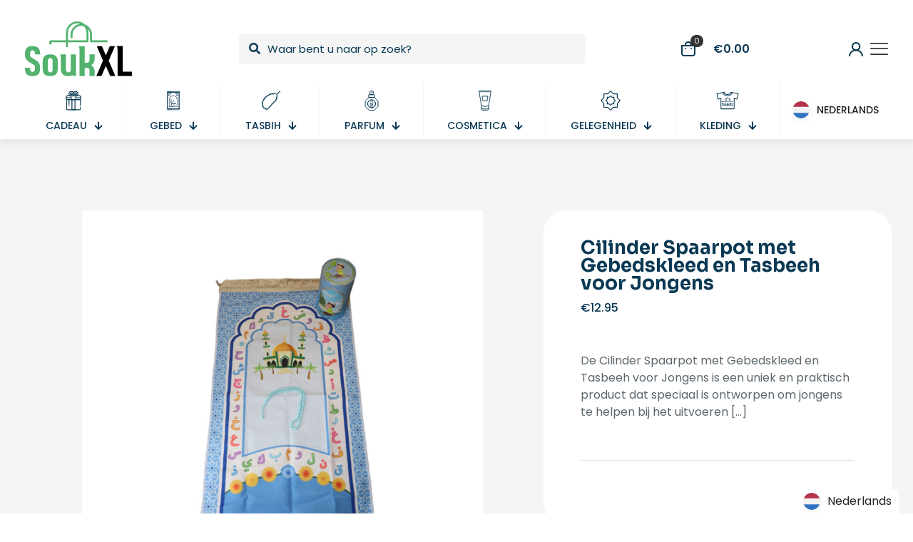

--- FILE ---
content_type: text/html; charset=UTF-8
request_url: https://soukxl.com/product/cilinder-spaarpot-met-gebedskleed-en-tasbeeh-voor-jongens/
body_size: 63428
content:
<!DOCTYPE html>
<html lang="nl-NL" class="no-js " >

<head>

<meta charset="UTF-8" />
<link rel="alternate" hreflang="nl-NL" href="https://soukxl.com/product/cilinder-spaarpot-met-gebedskleed-en-tasbeeh-voor-jongens/"/>
<script>
  (function(i,s,o,g,r,a,m){i['GoogleAnalyticsObject']=r;i[r]=i[r]||function(){
  (i[r].q=i[r].q||[]).push(arguments)},i[r].l=1*new Date();a=s.createElement(o),
  m=s.getElementsByTagName(o)[0];a.async=1;a.src=g;m.parentNode.insertBefore(a,m)
  })(window,document,'script','//www.google-analytics.com/analytics.js','ga');

  ga('create', 'UA-31305350-1', 'muffingroup.com');
  ga('send', 'pageview');

</script><title>Cilinder Spaarpot met Gebedskleed en Tasbeeh voor Jongens &#8211; Souk XL</title>
<meta name='robots' content='max-image-preview:large' />
<script id="cookieyes" type="text/javascript" src="https://cdn-cookieyes.com/client_data/6c6729e14127d3962250b25d/script.js"></script>
<!-- Google Tag Manager for WordPress by gtm4wp.com -->
<script data-cfasync="false" data-pagespeed-no-defer>
	var gtm4wp_datalayer_name = "dataLayer";
	var dataLayer = dataLayer || [];
	const gtm4wp_use_sku_instead = false;
	const gtm4wp_id_prefix = '';
	const gtm4wp_remarketing = false;
	const gtm4wp_eec = true;
	const gtm4wp_classicec = false;
	const gtm4wp_currency = 'EUR';
	const gtm4wp_product_per_impression = 10;
	const gtm4wp_needs_shipping_address = false;
	const gtm4wp_business_vertical = 'retail';
	const gtm4wp_business_vertical_id = 'id';
	const gtm4wp_clear_ecommerce = false;
</script>
<!-- End Google Tag Manager for WordPress by gtm4wp.com --><meta name="format-detection" content="telephone=no">
<meta name="viewport" content="width=device-width, initial-scale=1, maximum-scale=1" />
<meta name="theme-color" content="#ffffff" media="(prefers-color-scheme: light)">
<meta name="theme-color" content="#ffffff" media="(prefers-color-scheme: dark)">
<link rel='dns-prefetch' href='//cdn.jsdelivr.net' />
<link rel='dns-prefetch' href='//fonts.googleapis.com' />
<link rel="alternate" title="oEmbed (JSON)" type="application/json+oembed" href="https://soukxl.com/wp-json/oembed/1.0/embed?url=https%3A%2F%2Fsoukxl.com%2Fproduct%2Fcilinder-spaarpot-met-gebedskleed-en-tasbeeh-voor-jongens%2F" />
<link rel="alternate" title="oEmbed (XML)" type="text/xml+oembed" href="https://soukxl.com/wp-json/oembed/1.0/embed?url=https%3A%2F%2Fsoukxl.com%2Fproduct%2Fcilinder-spaarpot-met-gebedskleed-en-tasbeeh-voor-jongens%2F&#038;format=xml" />
<style id='wp-img-auto-sizes-contain-inline-css' type='text/css'>
img:is([sizes=auto i],[sizes^="auto," i]){contain-intrinsic-size:3000px 1500px}
/*# sourceURL=wp-img-auto-sizes-contain-inline-css */
</style>
<link rel='stylesheet' id='flexible-shipping-free-shipping-notice-block-integration-blocks-integration-frontend-css' href='https://soukxl.com/wp-content/plugins/flexible-shipping/assets/blocks/free-shipping-notice-block-integration/style-index.css?ver=1706157988' type='text/css' media='all' />
<link rel='stylesheet' id='flexible-shipping-free-shipping-notice-block-integration-blocks-integration-editor-css' href='https://soukxl.com/wp-content/plugins/flexible-shipping/assets/blocks/free-shipping-notice-block-integration/style-index.css?ver=1706157988' type='text/css' media='all' />
<style id='wp-emoji-styles-inline-css' type='text/css'>

	img.wp-smiley, img.emoji {
		display: inline !important;
		border: none !important;
		box-shadow: none !important;
		height: 1em !important;
		width: 1em !important;
		margin: 0 0.07em !important;
		vertical-align: -0.1em !important;
		background: none !important;
		padding: 0 !important;
	}
/*# sourceURL=wp-emoji-styles-inline-css */
</style>
<style id='wp-block-library-inline-css' type='text/css'>
:root{--wp-block-synced-color:#7a00df;--wp-block-synced-color--rgb:122,0,223;--wp-bound-block-color:var(--wp-block-synced-color);--wp-editor-canvas-background:#ddd;--wp-admin-theme-color:#007cba;--wp-admin-theme-color--rgb:0,124,186;--wp-admin-theme-color-darker-10:#006ba1;--wp-admin-theme-color-darker-10--rgb:0,107,160.5;--wp-admin-theme-color-darker-20:#005a87;--wp-admin-theme-color-darker-20--rgb:0,90,135;--wp-admin-border-width-focus:2px}@media (min-resolution:192dpi){:root{--wp-admin-border-width-focus:1.5px}}.wp-element-button{cursor:pointer}:root .has-very-light-gray-background-color{background-color:#eee}:root .has-very-dark-gray-background-color{background-color:#313131}:root .has-very-light-gray-color{color:#eee}:root .has-very-dark-gray-color{color:#313131}:root .has-vivid-green-cyan-to-vivid-cyan-blue-gradient-background{background:linear-gradient(135deg,#00d084,#0693e3)}:root .has-purple-crush-gradient-background{background:linear-gradient(135deg,#34e2e4,#4721fb 50%,#ab1dfe)}:root .has-hazy-dawn-gradient-background{background:linear-gradient(135deg,#faaca8,#dad0ec)}:root .has-subdued-olive-gradient-background{background:linear-gradient(135deg,#fafae1,#67a671)}:root .has-atomic-cream-gradient-background{background:linear-gradient(135deg,#fdd79a,#004a59)}:root .has-nightshade-gradient-background{background:linear-gradient(135deg,#330968,#31cdcf)}:root .has-midnight-gradient-background{background:linear-gradient(135deg,#020381,#2874fc)}:root{--wp--preset--font-size--normal:16px;--wp--preset--font-size--huge:42px}.has-regular-font-size{font-size:1em}.has-larger-font-size{font-size:2.625em}.has-normal-font-size{font-size:var(--wp--preset--font-size--normal)}.has-huge-font-size{font-size:var(--wp--preset--font-size--huge)}.has-text-align-center{text-align:center}.has-text-align-left{text-align:left}.has-text-align-right{text-align:right}.has-fit-text{white-space:nowrap!important}#end-resizable-editor-section{display:none}.aligncenter{clear:both}.items-justified-left{justify-content:flex-start}.items-justified-center{justify-content:center}.items-justified-right{justify-content:flex-end}.items-justified-space-between{justify-content:space-between}.screen-reader-text{border:0;clip-path:inset(50%);height:1px;margin:-1px;overflow:hidden;padding:0;position:absolute;width:1px;word-wrap:normal!important}.screen-reader-text:focus{background-color:#ddd;clip-path:none;color:#444;display:block;font-size:1em;height:auto;left:5px;line-height:normal;padding:15px 23px 14px;text-decoration:none;top:5px;width:auto;z-index:100000}html :where(.has-border-color){border-style:solid}html :where([style*=border-top-color]){border-top-style:solid}html :where([style*=border-right-color]){border-right-style:solid}html :where([style*=border-bottom-color]){border-bottom-style:solid}html :where([style*=border-left-color]){border-left-style:solid}html :where([style*=border-width]){border-style:solid}html :where([style*=border-top-width]){border-top-style:solid}html :where([style*=border-right-width]){border-right-style:solid}html :where([style*=border-bottom-width]){border-bottom-style:solid}html :where([style*=border-left-width]){border-left-style:solid}html :where(img[class*=wp-image-]){height:auto;max-width:100%}:where(figure){margin:0 0 1em}html :where(.is-position-sticky){--wp-admin--admin-bar--position-offset:var(--wp-admin--admin-bar--height,0px)}@media screen and (max-width:600px){html :where(.is-position-sticky){--wp-admin--admin-bar--position-offset:0px}}

/*# sourceURL=wp-block-library-inline-css */
</style><link rel='stylesheet' id='wc-blocks-style-css' href='https://soukxl.com/wp-content/plugins/woocommerce/assets/client/blocks/wc-blocks.css?ver=11.8.0-dev' type='text/css' media='all' />
<style id='global-styles-inline-css' type='text/css'>
:root{--wp--preset--aspect-ratio--square: 1;--wp--preset--aspect-ratio--4-3: 4/3;--wp--preset--aspect-ratio--3-4: 3/4;--wp--preset--aspect-ratio--3-2: 3/2;--wp--preset--aspect-ratio--2-3: 2/3;--wp--preset--aspect-ratio--16-9: 16/9;--wp--preset--aspect-ratio--9-16: 9/16;--wp--preset--color--black: #000000;--wp--preset--color--cyan-bluish-gray: #abb8c3;--wp--preset--color--white: #ffffff;--wp--preset--color--pale-pink: #f78da7;--wp--preset--color--vivid-red: #cf2e2e;--wp--preset--color--luminous-vivid-orange: #ff6900;--wp--preset--color--luminous-vivid-amber: #fcb900;--wp--preset--color--light-green-cyan: #7bdcb5;--wp--preset--color--vivid-green-cyan: #00d084;--wp--preset--color--pale-cyan-blue: #8ed1fc;--wp--preset--color--vivid-cyan-blue: #0693e3;--wp--preset--color--vivid-purple: #9b51e0;--wp--preset--gradient--vivid-cyan-blue-to-vivid-purple: linear-gradient(135deg,rgb(6,147,227) 0%,rgb(155,81,224) 100%);--wp--preset--gradient--light-green-cyan-to-vivid-green-cyan: linear-gradient(135deg,rgb(122,220,180) 0%,rgb(0,208,130) 100%);--wp--preset--gradient--luminous-vivid-amber-to-luminous-vivid-orange: linear-gradient(135deg,rgb(252,185,0) 0%,rgb(255,105,0) 100%);--wp--preset--gradient--luminous-vivid-orange-to-vivid-red: linear-gradient(135deg,rgb(255,105,0) 0%,rgb(207,46,46) 100%);--wp--preset--gradient--very-light-gray-to-cyan-bluish-gray: linear-gradient(135deg,rgb(238,238,238) 0%,rgb(169,184,195) 100%);--wp--preset--gradient--cool-to-warm-spectrum: linear-gradient(135deg,rgb(74,234,220) 0%,rgb(151,120,209) 20%,rgb(207,42,186) 40%,rgb(238,44,130) 60%,rgb(251,105,98) 80%,rgb(254,248,76) 100%);--wp--preset--gradient--blush-light-purple: linear-gradient(135deg,rgb(255,206,236) 0%,rgb(152,150,240) 100%);--wp--preset--gradient--blush-bordeaux: linear-gradient(135deg,rgb(254,205,165) 0%,rgb(254,45,45) 50%,rgb(107,0,62) 100%);--wp--preset--gradient--luminous-dusk: linear-gradient(135deg,rgb(255,203,112) 0%,rgb(199,81,192) 50%,rgb(65,88,208) 100%);--wp--preset--gradient--pale-ocean: linear-gradient(135deg,rgb(255,245,203) 0%,rgb(182,227,212) 50%,rgb(51,167,181) 100%);--wp--preset--gradient--electric-grass: linear-gradient(135deg,rgb(202,248,128) 0%,rgb(113,206,126) 100%);--wp--preset--gradient--midnight: linear-gradient(135deg,rgb(2,3,129) 0%,rgb(40,116,252) 100%);--wp--preset--font-size--small: 13px;--wp--preset--font-size--medium: 20px;--wp--preset--font-size--large: 36px;--wp--preset--font-size--x-large: 42px;--wp--preset--spacing--20: 0.44rem;--wp--preset--spacing--30: 0.67rem;--wp--preset--spacing--40: 1rem;--wp--preset--spacing--50: 1.5rem;--wp--preset--spacing--60: 2.25rem;--wp--preset--spacing--70: 3.38rem;--wp--preset--spacing--80: 5.06rem;--wp--preset--shadow--natural: 6px 6px 9px rgba(0, 0, 0, 0.2);--wp--preset--shadow--deep: 12px 12px 50px rgba(0, 0, 0, 0.4);--wp--preset--shadow--sharp: 6px 6px 0px rgba(0, 0, 0, 0.2);--wp--preset--shadow--outlined: 6px 6px 0px -3px rgb(255, 255, 255), 6px 6px rgb(0, 0, 0);--wp--preset--shadow--crisp: 6px 6px 0px rgb(0, 0, 0);}:where(.is-layout-flex){gap: 0.5em;}:where(.is-layout-grid){gap: 0.5em;}body .is-layout-flex{display: flex;}.is-layout-flex{flex-wrap: wrap;align-items: center;}.is-layout-flex > :is(*, div){margin: 0;}body .is-layout-grid{display: grid;}.is-layout-grid > :is(*, div){margin: 0;}:where(.wp-block-columns.is-layout-flex){gap: 2em;}:where(.wp-block-columns.is-layout-grid){gap: 2em;}:where(.wp-block-post-template.is-layout-flex){gap: 1.25em;}:where(.wp-block-post-template.is-layout-grid){gap: 1.25em;}.has-black-color{color: var(--wp--preset--color--black) !important;}.has-cyan-bluish-gray-color{color: var(--wp--preset--color--cyan-bluish-gray) !important;}.has-white-color{color: var(--wp--preset--color--white) !important;}.has-pale-pink-color{color: var(--wp--preset--color--pale-pink) !important;}.has-vivid-red-color{color: var(--wp--preset--color--vivid-red) !important;}.has-luminous-vivid-orange-color{color: var(--wp--preset--color--luminous-vivid-orange) !important;}.has-luminous-vivid-amber-color{color: var(--wp--preset--color--luminous-vivid-amber) !important;}.has-light-green-cyan-color{color: var(--wp--preset--color--light-green-cyan) !important;}.has-vivid-green-cyan-color{color: var(--wp--preset--color--vivid-green-cyan) !important;}.has-pale-cyan-blue-color{color: var(--wp--preset--color--pale-cyan-blue) !important;}.has-vivid-cyan-blue-color{color: var(--wp--preset--color--vivid-cyan-blue) !important;}.has-vivid-purple-color{color: var(--wp--preset--color--vivid-purple) !important;}.has-black-background-color{background-color: var(--wp--preset--color--black) !important;}.has-cyan-bluish-gray-background-color{background-color: var(--wp--preset--color--cyan-bluish-gray) !important;}.has-white-background-color{background-color: var(--wp--preset--color--white) !important;}.has-pale-pink-background-color{background-color: var(--wp--preset--color--pale-pink) !important;}.has-vivid-red-background-color{background-color: var(--wp--preset--color--vivid-red) !important;}.has-luminous-vivid-orange-background-color{background-color: var(--wp--preset--color--luminous-vivid-orange) !important;}.has-luminous-vivid-amber-background-color{background-color: var(--wp--preset--color--luminous-vivid-amber) !important;}.has-light-green-cyan-background-color{background-color: var(--wp--preset--color--light-green-cyan) !important;}.has-vivid-green-cyan-background-color{background-color: var(--wp--preset--color--vivid-green-cyan) !important;}.has-pale-cyan-blue-background-color{background-color: var(--wp--preset--color--pale-cyan-blue) !important;}.has-vivid-cyan-blue-background-color{background-color: var(--wp--preset--color--vivid-cyan-blue) !important;}.has-vivid-purple-background-color{background-color: var(--wp--preset--color--vivid-purple) !important;}.has-black-border-color{border-color: var(--wp--preset--color--black) !important;}.has-cyan-bluish-gray-border-color{border-color: var(--wp--preset--color--cyan-bluish-gray) !important;}.has-white-border-color{border-color: var(--wp--preset--color--white) !important;}.has-pale-pink-border-color{border-color: var(--wp--preset--color--pale-pink) !important;}.has-vivid-red-border-color{border-color: var(--wp--preset--color--vivid-red) !important;}.has-luminous-vivid-orange-border-color{border-color: var(--wp--preset--color--luminous-vivid-orange) !important;}.has-luminous-vivid-amber-border-color{border-color: var(--wp--preset--color--luminous-vivid-amber) !important;}.has-light-green-cyan-border-color{border-color: var(--wp--preset--color--light-green-cyan) !important;}.has-vivid-green-cyan-border-color{border-color: var(--wp--preset--color--vivid-green-cyan) !important;}.has-pale-cyan-blue-border-color{border-color: var(--wp--preset--color--pale-cyan-blue) !important;}.has-vivid-cyan-blue-border-color{border-color: var(--wp--preset--color--vivid-cyan-blue) !important;}.has-vivid-purple-border-color{border-color: var(--wp--preset--color--vivid-purple) !important;}.has-vivid-cyan-blue-to-vivid-purple-gradient-background{background: var(--wp--preset--gradient--vivid-cyan-blue-to-vivid-purple) !important;}.has-light-green-cyan-to-vivid-green-cyan-gradient-background{background: var(--wp--preset--gradient--light-green-cyan-to-vivid-green-cyan) !important;}.has-luminous-vivid-amber-to-luminous-vivid-orange-gradient-background{background: var(--wp--preset--gradient--luminous-vivid-amber-to-luminous-vivid-orange) !important;}.has-luminous-vivid-orange-to-vivid-red-gradient-background{background: var(--wp--preset--gradient--luminous-vivid-orange-to-vivid-red) !important;}.has-very-light-gray-to-cyan-bluish-gray-gradient-background{background: var(--wp--preset--gradient--very-light-gray-to-cyan-bluish-gray) !important;}.has-cool-to-warm-spectrum-gradient-background{background: var(--wp--preset--gradient--cool-to-warm-spectrum) !important;}.has-blush-light-purple-gradient-background{background: var(--wp--preset--gradient--blush-light-purple) !important;}.has-blush-bordeaux-gradient-background{background: var(--wp--preset--gradient--blush-bordeaux) !important;}.has-luminous-dusk-gradient-background{background: var(--wp--preset--gradient--luminous-dusk) !important;}.has-pale-ocean-gradient-background{background: var(--wp--preset--gradient--pale-ocean) !important;}.has-electric-grass-gradient-background{background: var(--wp--preset--gradient--electric-grass) !important;}.has-midnight-gradient-background{background: var(--wp--preset--gradient--midnight) !important;}.has-small-font-size{font-size: var(--wp--preset--font-size--small) !important;}.has-medium-font-size{font-size: var(--wp--preset--font-size--medium) !important;}.has-large-font-size{font-size: var(--wp--preset--font-size--large) !important;}.has-x-large-font-size{font-size: var(--wp--preset--font-size--x-large) !important;}
/*# sourceURL=global-styles-inline-css */
</style>

<style id='classic-theme-styles-inline-css' type='text/css'>
/*! This file is auto-generated */
.wp-block-button__link{color:#fff;background-color:#32373c;border-radius:9999px;box-shadow:none;text-decoration:none;padding:calc(.667em + 2px) calc(1.333em + 2px);font-size:1.125em}.wp-block-file__button{background:#32373c;color:#fff;text-decoration:none}
/*# sourceURL=/wp-includes/css/classic-themes.min.css */
</style>
<link rel='stylesheet' id='contact-form-7-css' href='https://soukxl.com/wp-content/plugins/contact-form-7/includes/css/styles.css?ver=5.8.6' type='text/css' media='all' />
<link rel='stylesheet' id='photoswipe-css' href='https://soukxl.com/wp-content/plugins/woocommerce/assets/css/photoswipe/photoswipe.min.css?ver=8.5.4' type='text/css' media='all' />
<link rel='stylesheet' id='photoswipe-default-skin-css' href='https://soukxl.com/wp-content/plugins/woocommerce/assets/css/photoswipe/default-skin/default-skin.min.css?ver=8.5.4' type='text/css' media='all' />
<link rel='stylesheet' id='woocommerce-layout-css' href='https://soukxl.com/wp-content/plugins/woocommerce/assets/css/woocommerce-layout.css?ver=8.5.4' type='text/css' media='all' />
<link rel='stylesheet' id='woocommerce-smallscreen-css' href='https://soukxl.com/wp-content/plugins/woocommerce/assets/css/woocommerce-smallscreen.css?ver=8.5.4' type='text/css' media='only screen and (max-width: 768px)' />
<link rel='stylesheet' id='woocommerce-general-css' href='https://soukxl.com/wp-content/plugins/woocommerce/assets/css/woocommerce.css?ver=8.5.4' type='text/css' media='all' />
<style id='woocommerce-inline-inline-css' type='text/css'>
.woocommerce form .form-row .required { visibility: visible; }
/*# sourceURL=woocommerce-inline-inline-css */
</style>
<link rel='stylesheet' id='sendcloud-checkout-css-css' href='https://soukxl.com/wp-content/plugins/sendcloud-shipping/resources/css/sendcloud-checkout.css?ver=2.4.5' type='text/css' media='all' />
<link rel='stylesheet' id='mfn-be-css' href='https://soukxl.com/wp-content/themes/betheme/css/be.min.css?ver=27.2.9.3' type='text/css' media='all' />
<link rel='stylesheet' id='mfn-animations-css' href='https://soukxl.com/wp-content/themes/betheme/assets/animations/animations.min.css?ver=27.2.9.3' type='text/css' media='all' />
<link rel='stylesheet' id='mfn-font-awesome-css' href='https://soukxl.com/wp-content/themes/betheme/fonts/fontawesome/fontawesome.min.css?ver=27.2.9.3' type='text/css' media='all' />
<link rel='stylesheet' id='mfn-jplayer-css' href='https://soukxl.com/wp-content/themes/betheme/assets/jplayer/css/jplayer.blue.monday.min.css?ver=27.2.9.3' type='text/css' media='all' />
<link rel='stylesheet' id='mfn-responsive-css' href='https://soukxl.com/wp-content/themes/betheme/css/responsive.min.css?ver=27.2.9.3' type='text/css' media='all' />
<link rel='stylesheet' id='mfn-fonts-css' href='https://fonts.googleapis.com/css?family=Poppins%3A1%2C300%2C400%2C400italic%2C500%2C600%2C700%2C700italic%7CSora%3A1%2C300%2C400%2C400italic%2C500%2C600%2C700%2C700italic&#038;display=swap&#038;ver=6.9' type='text/css' media='all' />
<link rel='stylesheet' id='mfn-font-button-css' href='https://fonts.googleapis.com/css?family=Sora%3A400%2C600&#038;display=swap&#038;ver=6.9' type='text/css' media='all' />
<link rel='stylesheet' id='mfn-woo-css' href='https://soukxl.com/wp-content/themes/betheme/css/woocommerce.min.css?ver=27.2.9.3' type='text/css' media='all' />
<link rel='stylesheet' id='flexible-shipping-free-shipping-css' href='https://soukxl.com/wp-content/plugins/flexible-shipping/assets/dist/css/free-shipping.css?ver=4.24.8.2' type='text/css' media='all' />
<style id='mfn-dynamic-inline-css' type='text/css'>
html{background-color:#ffffff}#Wrapper,#Content,.mfn-popup .mfn-popup-content,.mfn-off-canvas-sidebar .mfn-off-canvas-content-wrapper,.mfn-cart-holder,.mfn-header-login,#Top_bar .search_wrapper,#Top_bar .top_bar_right .mfn-live-search-box,.column_livesearch .mfn-live-search-wrapper,.column_livesearch .mfn-live-search-box{background-color:#ffffff}.layout-boxed.mfn-bebuilder-header.mfn-ui #Wrapper .mfn-only-sample-content{background-color:#ffffff}body:not(.template-slider) #Header{min-height:120px}body.header-below:not(.template-slider) #Header{padding-top:120px}#Footer .widgets_wrapper{padding:70px 0}.has-search-overlay.search-overlay-opened #search-overlay{background-color:rgba(0,0,0,0.6)}body,button,span.date_label,.timeline_items li h3 span,input[type="submit"],input[type="reset"],input[type="button"],input[type="date"],input[type="text"],input[type="password"],input[type="tel"],input[type="email"],textarea,select,.offer_li .title h3,.mfn-menu-item-megamenu{font-family:"Poppins",-apple-system,BlinkMacSystemFont,"Segoe UI",Roboto,Oxygen-Sans,Ubuntu,Cantarell,"Helvetica Neue",sans-serif}#menu > ul > li > a,a.action_button,#overlay-menu ul li a{font-family:"Poppins",-apple-system,BlinkMacSystemFont,"Segoe UI",Roboto,Oxygen-Sans,Ubuntu,Cantarell,"Helvetica Neue",sans-serif}#Subheader .title{font-family:"Sora",-apple-system,BlinkMacSystemFont,"Segoe UI",Roboto,Oxygen-Sans,Ubuntu,Cantarell,"Helvetica Neue",sans-serif}h1,h2,h3,h4,.text-logo #logo{font-family:"Sora",-apple-system,BlinkMacSystemFont,"Segoe UI",Roboto,Oxygen-Sans,Ubuntu,Cantarell,"Helvetica Neue",sans-serif}h5,h6{font-family:"Sora",-apple-system,BlinkMacSystemFont,"Segoe UI",Roboto,Oxygen-Sans,Ubuntu,Cantarell,"Helvetica Neue",sans-serif}blockquote{font-family:"Sora",-apple-system,BlinkMacSystemFont,"Segoe UI",Roboto,Oxygen-Sans,Ubuntu,Cantarell,"Helvetica Neue",sans-serif}.chart_box .chart .num,.counter .desc_wrapper .number-wrapper,.how_it_works .image .number,.pricing-box .plan-header .price,.quick_fact .number-wrapper,.woocommerce .product div.entry-summary .price{font-family:"Sora",-apple-system,BlinkMacSystemFont,"Segoe UI",Roboto,Oxygen-Sans,Ubuntu,Cantarell,"Helvetica Neue",sans-serif}body,.mfn-menu-item-megamenu{font-size:16px;line-height:24px;font-weight:400;letter-spacing:0px}.big{font-size:17px;line-height:26px;font-weight:500;letter-spacing:0px}#menu > ul > li > a,a.action_button,#overlay-menu ul li a{font-size:17px;font-weight:500;letter-spacing:0px}#overlay-menu ul li a{line-height:25.5px}#Subheader .title{font-size:64px;line-height:72px;font-weight:700;letter-spacing:0px}h1,.text-logo #logo{font-size:64px;line-height:72px;font-weight:700;letter-spacing:0px}h2{font-size:48px;line-height:55px;font-weight:700;letter-spacing:0px}h3,.woocommerce ul.products li.product h3,.woocommerce #customer_login h2{font-size:32px;line-height:38px;font-weight:700;letter-spacing:0px}h4,.woocommerce .woocommerce-order-details__title,.woocommerce .wc-bacs-bank-details-heading,.woocommerce .woocommerce-customer-details h2{font-size:24px;line-height:32px;font-weight:700;letter-spacing:0px}h5{font-size:20px;line-height:28px;font-weight:600;letter-spacing:0px}h6{font-size:12px;line-height:18px;font-weight:600;letter-spacing:0px}#Intro .intro-title{font-size:64px;line-height:72px;font-weight:700;letter-spacing:0px}@media only screen and (min-width:768px) and (max-width:959px){body,.mfn-menu-item-megamenu{font-size:14px;line-height:20px;font-weight:400;letter-spacing:0px}.big{font-size:14px;line-height:22px;font-weight:500;letter-spacing:0px}#menu > ul > li > a,a.action_button,#overlay-menu ul li a{font-size:14px;font-weight:500;letter-spacing:0px}#overlay-menu ul li a{line-height:21px}#Subheader .title{font-size:54px;line-height:61px;font-weight:700;letter-spacing:0px}h1,.text-logo #logo{font-size:54px;line-height:61px;font-weight:700;letter-spacing:0px}h2{font-size:41px;line-height:47px;font-weight:700;letter-spacing:0px}h3,.woocommerce ul.products li.product h3,.woocommerce #customer_login h2{font-size:27px;line-height:32px;font-weight:700;letter-spacing:0px}h4,.woocommerce .woocommerce-order-details__title,.woocommerce .wc-bacs-bank-details-heading,.woocommerce .woocommerce-customer-details h2{font-size:20px;line-height:27px;font-weight:700;letter-spacing:0px}h5{font-size:17px;line-height:24px;font-weight:600;letter-spacing:0px}h6{font-size:13px;line-height:19px;font-weight:600;letter-spacing:0px}#Intro .intro-title{font-size:54px;line-height:61px;font-weight:700;letter-spacing:0px}blockquote{font-size:15px}.chart_box .chart .num{font-size:45px;line-height:45px}.counter .desc_wrapper .number-wrapper{font-size:45px;line-height:45px}.counter .desc_wrapper .title{font-size:14px;line-height:18px}.faq .question .title{font-size:14px}.fancy_heading .title{font-size:38px;line-height:38px}.offer .offer_li .desc_wrapper .title h3{font-size:32px;line-height:32px}.offer_thumb_ul li.offer_thumb_li .desc_wrapper .title h3{font-size:32px;line-height:32px}.pricing-box .plan-header h2{font-size:27px;line-height:27px}.pricing-box .plan-header .price > span{font-size:40px;line-height:40px}.pricing-box .plan-header .price sup.currency{font-size:18px;line-height:18px}.pricing-box .plan-header .price sup.period{font-size:14px;line-height:14px}.quick_fact .number-wrapper{font-size:80px;line-height:80px}.trailer_box .desc h2{font-size:27px;line-height:27px}.widget > h3{font-size:17px;line-height:20px}}@media only screen and (min-width:480px) and (max-width:767px){body,.mfn-menu-item-megamenu{font-size:13px;line-height:19px;font-weight:400;letter-spacing:0px}.big{font-size:13px;line-height:20px;font-weight:500;letter-spacing:0px}#menu > ul > li > a,a.action_button,#overlay-menu ul li a{font-size:13px;font-weight:500;letter-spacing:0px}#overlay-menu ul li a{line-height:19.5px}#Subheader .title{font-size:48px;line-height:54px;font-weight:700;letter-spacing:0px}h1,.text-logo #logo{font-size:48px;line-height:54px;font-weight:700;letter-spacing:0px}h2{font-size:36px;line-height:41px;font-weight:700;letter-spacing:0px}h3,.woocommerce ul.products li.product h3,.woocommerce #customer_login h2{font-size:24px;line-height:29px;font-weight:700;letter-spacing:0px}h4,.woocommerce .woocommerce-order-details__title,.woocommerce .wc-bacs-bank-details-heading,.woocommerce .woocommerce-customer-details h2{font-size:18px;line-height:24px;font-weight:700;letter-spacing:0px}h5{font-size:15px;line-height:21px;font-weight:600;letter-spacing:0px}h6{font-size:13px;line-height:19px;font-weight:600;letter-spacing:0px}#Intro .intro-title{font-size:48px;line-height:54px;font-weight:700;letter-spacing:0px}blockquote{font-size:14px}.chart_box .chart .num{font-size:40px;line-height:40px}.counter .desc_wrapper .number-wrapper{font-size:40px;line-height:40px}.counter .desc_wrapper .title{font-size:13px;line-height:16px}.faq .question .title{font-size:13px}.fancy_heading .title{font-size:34px;line-height:34px}.offer .offer_li .desc_wrapper .title h3{font-size:28px;line-height:28px}.offer_thumb_ul li.offer_thumb_li .desc_wrapper .title h3{font-size:28px;line-height:28px}.pricing-box .plan-header h2{font-size:24px;line-height:24px}.pricing-box .plan-header .price > span{font-size:34px;line-height:34px}.pricing-box .plan-header .price sup.currency{font-size:16px;line-height:16px}.pricing-box .plan-header .price sup.period{font-size:13px;line-height:13px}.quick_fact .number-wrapper{font-size:70px;line-height:70px}.trailer_box .desc h2{font-size:24px;line-height:24px}.widget > h3{font-size:16px;line-height:19px}}@media only screen and (max-width:479px){body,.mfn-menu-item-megamenu{font-size:13px;line-height:19px;font-weight:400;letter-spacing:0px}.big{font-size:13px;line-height:19px;font-weight:500;letter-spacing:0px}#menu > ul > li > a,a.action_button,#overlay-menu ul li a{font-size:13px;font-weight:500;letter-spacing:0px}#overlay-menu ul li a{line-height:19.5px}#Subheader .title{font-size:38px;line-height:43px;font-weight:700;letter-spacing:0px}h1,.text-logo #logo{font-size:38px;line-height:43px;font-weight:700;letter-spacing:0px}h2{font-size:29px;line-height:33px;font-weight:700;letter-spacing:0px}h3,.woocommerce ul.products li.product h3,.woocommerce #customer_login h2{font-size:19px;line-height:23px;font-weight:700;letter-spacing:0px}h4,.woocommerce .woocommerce-order-details__title,.woocommerce .wc-bacs-bank-details-heading,.woocommerce .woocommerce-customer-details h2{font-size:14px;line-height:19px;font-weight:700;letter-spacing:0px}h5{font-size:13px;line-height:19px;font-weight:600;letter-spacing:0px}h6{font-size:13px;line-height:19px;font-weight:600;letter-spacing:0px}#Intro .intro-title{font-size:38px;line-height:43px;font-weight:700;letter-spacing:0px}blockquote{font-size:13px}.chart_box .chart .num{font-size:35px;line-height:35px}.counter .desc_wrapper .number-wrapper{font-size:35px;line-height:35px}.counter .desc_wrapper .title{font-size:13px;line-height:26px}.faq .question .title{font-size:13px}.fancy_heading .title{font-size:30px;line-height:30px}.offer .offer_li .desc_wrapper .title h3{font-size:26px;line-height:26px}.offer_thumb_ul li.offer_thumb_li .desc_wrapper .title h3{font-size:26px;line-height:26px}.pricing-box .plan-header h2{font-size:21px;line-height:21px}.pricing-box .plan-header .price > span{font-size:32px;line-height:32px}.pricing-box .plan-header .price sup.currency{font-size:14px;line-height:14px}.pricing-box .plan-header .price sup.period{font-size:13px;line-height:13px}.quick_fact .number-wrapper{font-size:60px;line-height:60px}.trailer_box .desc h2{font-size:21px;line-height:21px}.widget > h3{font-size:15px;line-height:18px}}.with_aside .sidebar.columns{width:23%}.with_aside .sections_group{width:77%}.aside_both .sidebar.columns{width:18%}.aside_both .sidebar.sidebar-1{margin-left:-82%}.aside_both .sections_group{width:64%;margin-left:18%}@media only screen and (min-width:1240px){#Wrapper,.with_aside .content_wrapper{max-width:1240px}body.layout-boxed.mfn-header-scrolled .mfn-header-tmpl.mfn-sticky-layout-width{max-width:1240px;left:0;right:0;margin-left:auto;margin-right:auto}body.layout-boxed:not(.mfn-header-scrolled) .mfn-header-tmpl.mfn-header-layout-width,body.layout-boxed .mfn-header-tmpl.mfn-header-layout-width:not(.mfn-hasSticky){max-width:1240px;left:0;right:0;margin-left:auto;margin-right:auto}body.layout-boxed.mfn-bebuilder-header.mfn-ui .mfn-only-sample-content{max-width:1240px;margin-left:auto;margin-right:auto}.section_wrapper,.container{max-width:1220px}.layout-boxed.header-boxed #Top_bar.is-sticky{max-width:1240px}}@media only screen and (max-width:767px){.content_wrapper .section_wrapper,.container,.four.columns .widget-area{max-width:550px !important}}  .button-default .button,.button-flat .button,.button-round .button{background-color:#f7f7f7;color:#747474}.button-stroke .button{border-color:#f7f7f7;color:#747474}.button-stroke .button:hover{background-color:#f7f7f7;color:#fff}.button-default .button_theme,.button-default button,.button-default input[type="button"],.button-default input[type="reset"],.button-default input[type="submit"],.button-flat .button_theme,.button-flat button,.button-flat input[type="button"],.button-flat input[type="reset"],.button-flat input[type="submit"],.button-round .button_theme,.button-round button,.button-round input[type="button"],.button-round input[type="reset"],.button-round input[type="submit"],.woocommerce #respond input#submit,.woocommerce a.button:not(.default),.woocommerce button.button,.woocommerce input.button,.woocommerce #respond input#submit:hover,.woocommerce a.button:hover,.woocommerce button.button:hover,.woocommerce input.button:hover{color:#ffffff}.button-default #respond input#submit.alt.disabled,.button-default #respond input#submit.alt.disabled:hover,.button-default #respond input#submit.alt:disabled,.button-default #respond input#submit.alt:disabled:hover,.button-default #respond input#submit.alt:disabled[disabled],.button-default #respond input#submit.alt:disabled[disabled]:hover,.button-default a.button.alt.disabled,.button-default a.button.alt.disabled:hover,.button-default a.button.alt:disabled,.button-default a.button.alt:disabled:hover,.button-default a.button.alt:disabled[disabled],.button-default a.button.alt:disabled[disabled]:hover,.button-default button.button.alt.disabled,.button-default button.button.alt.disabled:hover,.button-default button.button.alt:disabled,.button-default button.button.alt:disabled:hover,.button-default button.button.alt:disabled[disabled],.button-default button.button.alt:disabled[disabled]:hover,.button-default input.button.alt.disabled,.button-default input.button.alt.disabled:hover,.button-default input.button.alt:disabled,.button-default input.button.alt:disabled:hover,.button-default input.button.alt:disabled[disabled],.button-default input.button.alt:disabled[disabled]:hover,.button-default #respond input#submit.alt,.button-default a.button.alt,.button-default button.button.alt,.button-default input.button.alt,.button-default #respond input#submit.alt:hover,.button-default a.button.alt:hover,.button-default button.button.alt:hover,.button-default input.button.alt:hover,.button-flat #respond input#submit.alt.disabled,.button-flat #respond input#submit.alt.disabled:hover,.button-flat #respond input#submit.alt:disabled,.button-flat #respond input#submit.alt:disabled:hover,.button-flat #respond input#submit.alt:disabled[disabled],.button-flat #respond input#submit.alt:disabled[disabled]:hover,.button-flat a.button.alt.disabled,.button-flat a.button.alt.disabled:hover,.button-flat a.button.alt:disabled,.button-flat a.button.alt:disabled:hover,.button-flat a.button.alt:disabled[disabled],.button-flat a.button.alt:disabled[disabled]:hover,.button-flat button.button.alt.disabled,.button-flat button.button.alt.disabled:hover,.button-flat button.button.alt:disabled,.button-flat button.button.alt:disabled:hover,.button-flat button.button.alt:disabled[disabled],.button-flat button.button.alt:disabled[disabled]:hover,.button-flat input.button.alt.disabled,.button-flat input.button.alt.disabled:hover,.button-flat input.button.alt:disabled,.button-flat input.button.alt:disabled:hover,.button-flat input.button.alt:disabled[disabled],.button-flat input.button.alt:disabled[disabled]:hover,.button-flat #respond input#submit.alt,.button-flat a.button.alt,.button-flat button.button.alt,.button-flat input.button.alt,.button-flat #respond input#submit.alt:hover,.button-flat a.button.alt:hover,.button-flat button.button.alt:hover,.button-flat input.button.alt:hover,.button-round #respond input#submit.alt.disabled,.button-round #respond input#submit.alt.disabled:hover,.button-round #respond input#submit.alt:disabled,.button-round #respond input#submit.alt:disabled:hover,.button-round #respond input#submit.alt:disabled[disabled],.button-round #respond input#submit.alt:disabled[disabled]:hover,.button-round a.button.alt.disabled,.button-round a.button.alt.disabled:hover,.button-round a.button.alt:disabled,.button-round a.button.alt:disabled:hover,.button-round a.button.alt:disabled[disabled],.button-round a.button.alt:disabled[disabled]:hover,.button-round button.button.alt.disabled,.button-round button.button.alt.disabled:hover,.button-round button.button.alt:disabled,.button-round button.button.alt:disabled:hover,.button-round button.button.alt:disabled[disabled],.button-round button.button.alt:disabled[disabled]:hover,.button-round input.button.alt.disabled,.button-round input.button.alt.disabled:hover,.button-round input.button.alt:disabled,.button-round input.button.alt:disabled:hover,.button-round input.button.alt:disabled[disabled],.button-round input.button.alt:disabled[disabled]:hover,.button-round #respond input#submit.alt,.button-round a.button.alt,.button-round button.button.alt,.button-round input.button.alt,.button-round #respond input#submit.alt:hover,.button-round a.button.alt:hover,.button-round button.button.alt:hover,.button-round input.button.alt:hover{background-color:#2c6d3d;color:#ffffff}.button-stroke.woocommerce a.button:not(.default),.button-stroke .woocommerce a.button:not(.default),.button-stroke #respond input#submit.alt.disabled,.button-stroke #respond input#submit.alt.disabled:hover,.button-stroke #respond input#submit.alt:disabled,.button-stroke #respond input#submit.alt:disabled:hover,.button-stroke #respond input#submit.alt:disabled[disabled],.button-stroke #respond input#submit.alt:disabled[disabled]:hover,.button-stroke a.button.alt.disabled,.button-stroke a.button.alt.disabled:hover,.button-stroke a.button.alt:disabled,.button-stroke a.button.alt:disabled:hover,.button-stroke a.button.alt:disabled[disabled],.button-stroke a.button.alt:disabled[disabled]:hover,.button-stroke button.button.alt.disabled,.button-stroke button.button.alt.disabled:hover,.button-stroke button.button.alt:disabled,.button-stroke button.button.alt:disabled:hover,.button-stroke button.button.alt:disabled[disabled],.button-stroke button.button.alt:disabled[disabled]:hover,.button-stroke input.button.alt.disabled,.button-stroke input.button.alt.disabled:hover,.button-stroke input.button.alt:disabled,.button-stroke input.button.alt:disabled:hover,.button-stroke input.button.alt:disabled[disabled],.button-stroke input.button.alt:disabled[disabled]:hover,.button-stroke #respond input#submit.alt,.button-stroke a.button.alt,.button-stroke button.button.alt,.button-stroke input.button.alt{border-color:#2c6d3d;background:none;color:#2c6d3d}.button-stroke.woocommerce a.button:not(.default):hover,.button-stroke .woocommerce a.button:not(.default):hover,.button-stroke #respond input#submit.alt:hover,.button-stroke a.button.alt:hover,.button-stroke button.button.alt:hover,.button-stroke input.button.alt:hover,.button-stroke a.action_button:hover{background-color:#2c6d3d;color:#ffffff}.action_button,.action_button:hover{background-color:#0089f7;color:#ffffff}.button-stroke a.action_button{border-color:#0089f7}.footer_button{color:#2a2b39!important;background-color:transparent;box-shadow:none!important}.footer_button:after{display:none!important}.button-custom.woocommerce .button,.button-custom .button,.button-custom .action_button,.button-custom .footer_button,.button-custom button,.button-custom button.button,.button-custom input[type="button"],.button-custom input[type="reset"],.button-custom input[type="submit"],.button-custom .woocommerce #respond input#submit,.button-custom .woocommerce a.button,.button-custom .woocommerce button.button,.button-custom .woocommerce input.button,.button-custom:where(body:not(.woocommerce-block-theme-has-button-styles)) .woocommerce button.button:disabled[disabled]{font-family:Sora;font-size:14px;line-height:14px;font-weight:600;letter-spacing:0px;padding:15px 35px 15px 35px;border-width:0px;border-radius:80px}body.button-custom .button{color:#ffffff;background-color:#0b3954;border-color:transparent}body.button-custom .button:hover{color:#0b3954;background-color:#f9f9f9;border-color:transparent}body .button-custom .button_theme,body.button-custom .button_theme,.button-custom button,.button-custom input[type="button"],.button-custom input[type="reset"],.button-custom input[type="submit"],.button-custom .woocommerce #respond input#submit,body.button-custom.woocommerce a.button:not(.default),.button-custom .woocommerce button.button,.button-custom .woocommerce input.button,.button-custom .woocommerce a.button_theme:not(.default){color:#ffffff;background-color:#52b26e;border-color:transparent;box-shadow:unset}body .button-custom .button_theme:hover,body.button-custom .button_theme:hover,.button-custom button:hover,.button-custom input[type="button"]:hover,.button-custom input[type="reset"]:hover,.button-custom input[type="submit"]:hover,.button-custom .woocommerce #respond input#submit:hover,body.button-custom.woocommerce a.button:not(.default):hover,.button-custom .woocommerce button.button:hover,.button-custom .woocommerce input.button:hover,.button-custom .woocommerce a.button_theme:not(.default):hover{color:#ffffff;background-color:#2c6d3d;border-color:transparent}body.button-custom .action_button{color:#626262;background-color:#dbdddf;border-color:transparent;box-shadow:unset}body.button-custom .action_button:hover{color:#626262;background-color:#d3d3d3;border-color:transparent}.button-custom #respond input#submit.alt.disabled,.button-custom #respond input#submit.alt.disabled:hover,.button-custom #respond input#submit.alt:disabled,.button-custom #respond input#submit.alt:disabled:hover,.button-custom #respond input#submit.alt:disabled[disabled],.button-custom #respond input#submit.alt:disabled[disabled]:hover,.button-custom a.button.alt.disabled,.button-custom a.button.alt.disabled:hover,.button-custom a.button.alt:disabled,.button-custom a.button.alt:disabled:hover,.button-custom a.button.alt:disabled[disabled],.button-custom a.button.alt:disabled[disabled]:hover,.button-custom button.button.alt.disabled,.button-custom button.button.alt.disabled:hover,.button-custom button.button.alt:disabled,.button-custom button.button.alt:disabled:hover,.button-custom button.button.alt:disabled[disabled],.button-custom button.button.alt:disabled[disabled]:hover,.button-custom input.button.alt.disabled,.button-custom input.button.alt.disabled:hover,.button-custom input.button.alt:disabled,.button-custom input.button.alt:disabled:hover,.button-custom input.button.alt:disabled[disabled],.button-custom input.button.alt:disabled[disabled]:hover,.button-custom #respond input#submit.alt,.button-custom a.button.alt,.button-custom button.button.alt,.button-custom input.button.alt{line-height:14px;padding:15px 35px 15px 35px;color:#ffffff;background-color:#52b26e;font-family:Sora;font-size:14px;font-weight:600;letter-spacing:0px;border-width:0px;border-radius:80px}.button-custom #respond input#submit.alt:hover,.button-custom a.button.alt:hover,.button-custom button.button.alt:hover,.button-custom input.button.alt:hover,.button-custom a.action_button:hover{color:#ffffff;background-color:#2c6d3d}#Top_bar #logo,.header-fixed #Top_bar #logo,.header-plain #Top_bar #logo,.header-transparent #Top_bar #logo{height:60px;line-height:60px;padding:15px 0}.logo-overflow #Top_bar:not(.is-sticky) .logo{height:90px}#Top_bar .menu > li > a{padding:15px 0}.menu-highlight:not(.header-creative) #Top_bar .menu > li > a{margin:20px 0}.header-plain:not(.menu-highlight) #Top_bar .menu > li > a span:not(.description){line-height:90px}.header-fixed #Top_bar .menu > li > a{padding:30px 0}@media only screen and (max-width:767px){.mobile-header-mini #Top_bar #logo{height:50px!important;line-height:50px!important;margin:5px 0}}#Top_bar #logo img.svg{width:260px}.image_frame,.wp-caption{border-width:0px}.alert{border-radius:0px}#Top_bar .top_bar_right .top-bar-right-input input{width:200px}.mfn-live-search-box .mfn-live-search-list{max-height:300px}input[type="date"],input[type="email"],input[type="number"],input[type="password"],input[type="search"],input[type="tel"],input[type="text"],input[type="url"],select,textarea,.woocommerce .quantity input.qty{border-width:1px}.select2-container--default .select2-selection--single,.select2-dropdown,.select2-container--default.select2-container--open .select2-selection--single{border-width:1px}input[type="date"],input[type="email"],input[type="number"],input[type="password"],input[type="search"],input[type="tel"],input[type="text"],input[type="url"],select,textarea,.woocommerce .quantity input.qty{border-radius:6px}.select2-container--default .select2-selection--single,.select2-dropdown,.select2-container--default.select2-container--open .select2-selection--single{border-radius:6px}#Side_slide{right:-250px;width:250px}#Side_slide.left{left:-250px}.blog-teaser li .desc-wrapper .desc{background-position-y:-1px}@media only screen and ( max-width:767px ){}@media only screen and (min-width:1240px){body:not(.header-simple) #Top_bar #menu{display:block!important}.tr-menu #Top_bar #menu{background:none!important}#Top_bar .menu > li > ul.mfn-megamenu > li{float:left}#Top_bar .menu > li > ul.mfn-megamenu > li.mfn-megamenu-cols-1{width:100%}#Top_bar .menu > li > ul.mfn-megamenu > li.mfn-megamenu-cols-2{width:50%}#Top_bar .menu > li > ul.mfn-megamenu > li.mfn-megamenu-cols-3{width:33.33%}#Top_bar .menu > li > ul.mfn-megamenu > li.mfn-megamenu-cols-4{width:25%}#Top_bar .menu > li > ul.mfn-megamenu > li.mfn-megamenu-cols-5{width:20%}#Top_bar .menu > li > ul.mfn-megamenu > li.mfn-megamenu-cols-6{width:16.66%}#Top_bar .menu > li > ul.mfn-megamenu > li > ul{display:block!important;position:inherit;left:auto;top:auto;border-width:0 1px 0 0}#Top_bar .menu > li > ul.mfn-megamenu > li:last-child > ul{border:0}#Top_bar .menu > li > ul.mfn-megamenu > li > ul li{width:auto}#Top_bar .menu > li > ul.mfn-megamenu a.mfn-megamenu-title{text-transform:uppercase;font-weight:400;background:none}#Top_bar .menu > li > ul.mfn-megamenu a .menu-arrow{display:none}.menuo-right #Top_bar .menu > li > ul.mfn-megamenu{left:0;width:98%!important;margin:0 1%;padding:20px 0}.menuo-right #Top_bar .menu > li > ul.mfn-megamenu-bg{box-sizing:border-box}#Top_bar .menu > li > ul.mfn-megamenu-bg{padding:20px 166px 20px 20px;background-repeat:no-repeat;background-position:right bottom}.rtl #Top_bar .menu > li > ul.mfn-megamenu-bg{padding-left:166px;padding-right:20px;background-position:left bottom}#Top_bar .menu > li > ul.mfn-megamenu-bg > li{background:none}#Top_bar .menu > li > ul.mfn-megamenu-bg > li a{border:none}#Top_bar .menu > li > ul.mfn-megamenu-bg > li > ul{background:none!important;-webkit-box-shadow:0 0 0 0;-moz-box-shadow:0 0 0 0;box-shadow:0 0 0 0}.mm-vertical #Top_bar .container{position:relative}.mm-vertical #Top_bar .top_bar_left{position:static}.mm-vertical #Top_bar .menu > li ul{box-shadow:0 0 0 0 transparent!important;background-image:none}.mm-vertical #Top_bar .menu > li > ul.mfn-megamenu{padding:20px 0}.mm-vertical.header-plain #Top_bar .menu > li > ul.mfn-megamenu{width:100%!important;margin:0}.mm-vertical #Top_bar .menu > li > ul.mfn-megamenu > li{display:table-cell;float:none!important;width:10%;padding:0 15px;border-right:1px solid rgba(0,0,0,0.05)}.mm-vertical #Top_bar .menu > li > ul.mfn-megamenu > li:last-child{border-right-width:0}.mm-vertical #Top_bar .menu > li > ul.mfn-megamenu > li.hide-border{border-right-width:0}.mm-vertical #Top_bar .menu > li > ul.mfn-megamenu > li a{border-bottom-width:0;padding:9px 15px;line-height:120%}.mm-vertical #Top_bar .menu > li > ul.mfn-megamenu a.mfn-megamenu-title{font-weight:700}.rtl .mm-vertical #Top_bar .menu > li > ul.mfn-megamenu > li:first-child{border-right-width:0}.rtl .mm-vertical #Top_bar .menu > li > ul.mfn-megamenu > li:last-child{border-right-width:1px}body.header-shop #Top_bar #menu{display:flex!important}.header-shop #Top_bar.is-sticky .top_bar_row_second{display:none}.header-plain:not(.menuo-right) #Header .top_bar_left{width:auto!important}.header-stack.header-center #Top_bar #menu{display:inline-block!important}.header-simple #Top_bar #menu{display:none;height:auto;width:300px;bottom:auto;top:100%;right:1px;position:absolute;margin:0}.header-simple #Header a.responsive-menu-toggle{display:block;right:10px}.header-simple #Top_bar #menu > ul{width:100%;float:left}.header-simple #Top_bar #menu ul li{width:100%;padding-bottom:0;border-right:0;position:relative}.header-simple #Top_bar #menu ul li a{padding:0 20px;margin:0;display:block;height:auto;line-height:normal;border:none}.header-simple #Top_bar #menu ul li a:not(.menu-toggle):after{display:none}.header-simple #Top_bar #menu ul li a span{border:none;line-height:44px;display:inline;padding:0}.header-simple #Top_bar #menu ul li.submenu .menu-toggle{display:block;position:absolute;right:0;top:0;width:44px;height:44px;line-height:44px;font-size:30px;font-weight:300;text-align:center;cursor:pointer;color:#444;opacity:0.33;transform:unset}.header-simple #Top_bar #menu ul li.submenu .menu-toggle:after{content:"+";position:static}.header-simple #Top_bar #menu ul li.hover > .menu-toggle:after{content:"-"}.header-simple #Top_bar #menu ul li.hover a{border-bottom:0}.header-simple #Top_bar #menu ul.mfn-megamenu li .menu-toggle{display:none}.header-simple #Top_bar #menu ul li ul{position:relative!important;left:0!important;top:0;padding:0;margin:0!important;width:auto!important;background-image:none}.header-simple #Top_bar #menu ul li ul li{width:100%!important;display:block;padding:0}.header-simple #Top_bar #menu ul li ul li a{padding:0 20px 0 30px}.header-simple #Top_bar #menu ul li ul li a .menu-arrow{display:none}.header-simple #Top_bar #menu ul li ul li a span{padding:0}.header-simple #Top_bar #menu ul li ul li a span:after{display:none!important}.header-simple #Top_bar .menu > li > ul.mfn-megamenu a.mfn-megamenu-title{text-transform:uppercase;font-weight:400}.header-simple #Top_bar .menu > li > ul.mfn-megamenu > li > ul{display:block!important;position:inherit;left:auto;top:auto}.header-simple #Top_bar #menu ul li ul li ul{border-left:0!important;padding:0;top:0}.header-simple #Top_bar #menu ul li ul li ul li a{padding:0 20px 0 40px}.rtl.header-simple #Top_bar #menu{left:1px;right:auto}.rtl.header-simple #Top_bar a.responsive-menu-toggle{left:10px;right:auto}.rtl.header-simple #Top_bar #menu ul li.submenu .menu-toggle{left:0;right:auto}.rtl.header-simple #Top_bar #menu ul li ul{left:auto!important;right:0!important}.rtl.header-simple #Top_bar #menu ul li ul li a{padding:0 30px 0 20px}.rtl.header-simple #Top_bar #menu ul li ul li ul li a{padding:0 40px 0 20px}.menu-highlight #Top_bar .menu > li{margin:0 2px}.menu-highlight:not(.header-creative) #Top_bar .menu > li > a{padding:0;-webkit-border-radius:5px;border-radius:5px}.menu-highlight #Top_bar .menu > li > a:after{display:none}.menu-highlight #Top_bar .menu > li > a span:not(.description){line-height:50px}.menu-highlight #Top_bar .menu > li > a span.description{display:none}.menu-highlight.header-stack #Top_bar .menu > li > a{margin:10px 0!important}.menu-highlight.header-stack #Top_bar .menu > li > a span:not(.description){line-height:40px}.menu-highlight.header-simple #Top_bar #menu ul li,.menu-highlight.header-creative #Top_bar #menu ul li{margin:0}.menu-highlight.header-simple #Top_bar #menu ul li > a,.menu-highlight.header-creative #Top_bar #menu ul li > a{-webkit-border-radius:0;border-radius:0}.menu-highlight:not(.header-fixed):not(.header-simple) #Top_bar.is-sticky .menu > li > a{margin:10px 0!important;padding:5px 0!important}.menu-highlight:not(.header-fixed):not(.header-simple) #Top_bar.is-sticky .menu > li > a span{line-height:30px!important}.header-modern.menu-highlight.menuo-right .menu_wrapper{margin-right:20px}.menu-line-below #Top_bar .menu > li > a:not(.menu-toggle):after{top:auto;bottom:-4px}.menu-line-below #Top_bar.is-sticky .menu > li > a:not(.menu-toggle):after{top:auto;bottom:-4px}.menu-line-below-80 #Top_bar:not(.is-sticky) .menu > li > a:not(.menu-toggle):after{height:4px;left:10%;top:50%;margin-top:20px;width:80%}.menu-line-below-80-1 #Top_bar:not(.is-sticky) .menu > li > a:not(.menu-toggle):after{height:1px;left:10%;top:50%;margin-top:20px;width:80%}.menu-link-color #Top_bar .menu > li > a:not(.menu-toggle):after{display:none!important}.menu-arrow-top #Top_bar .menu > li > a:after{background:none repeat scroll 0 0 rgba(0,0,0,0)!important;border-color:#ccc transparent transparent;border-style:solid;border-width:7px 7px 0;display:block;height:0;left:50%;margin-left:-7px;top:0!important;width:0}.menu-arrow-top #Top_bar.is-sticky .menu > li > a:after{top:0!important}.menu-arrow-bottom #Top_bar .menu > li > a:after{background:none!important;border-color:transparent transparent #ccc;border-style:solid;border-width:0 7px 7px;display:block;height:0;left:50%;margin-left:-7px;top:auto;bottom:0;width:0}.menu-arrow-bottom #Top_bar.is-sticky .menu > li > a:after{top:auto;bottom:0}.menuo-no-borders #Top_bar .menu > li > a span{border-width:0!important}.menuo-no-borders #Header_creative #Top_bar .menu > li > a span{border-bottom-width:0}.menuo-no-borders.header-plain #Top_bar a#header_cart,.menuo-no-borders.header-plain #Top_bar a#search_button,.menuo-no-borders.header-plain #Top_bar .wpml-languages,.menuo-no-borders.header-plain #Top_bar a.action_button{border-width:0}.menuo-right #Top_bar .menu_wrapper{float:right}.menuo-right.header-stack:not(.header-center) #Top_bar .menu_wrapper{margin-right:150px}body.header-creative{padding-left:50px}body.header-creative.header-open{padding-left:250px}body.error404,body.under-construction,body.template-blank,body.under-construction.header-rtl.header-creative.header-open{padding-left:0!important;padding-right:0!important}.header-creative.footer-fixed #Footer,.header-creative.footer-sliding #Footer,.header-creative.footer-stick #Footer.is-sticky{box-sizing:border-box;padding-left:50px}.header-open.footer-fixed #Footer,.header-open.footer-sliding #Footer,.header-creative.footer-stick #Footer.is-sticky{padding-left:250px}.header-rtl.header-creative.footer-fixed #Footer,.header-rtl.header-creative.footer-sliding #Footer,.header-rtl.header-creative.footer-stick #Footer.is-sticky{padding-left:0;padding-right:50px}.header-rtl.header-open.footer-fixed #Footer,.header-rtl.header-open.footer-sliding #Footer,.header-rtl.header-creative.footer-stick #Footer.is-sticky{padding-right:250px}#Header_creative{background-color:#fff;position:fixed;width:250px;height:100%;left:-200px;top:0;z-index:9002;-webkit-box-shadow:2px 0 4px 2px rgba(0,0,0,.15);box-shadow:2px 0 4px 2px rgba(0,0,0,.15)}#Header_creative .container{width:100%}#Header_creative .creative-wrapper{opacity:0;margin-right:50px}#Header_creative a.creative-menu-toggle{display:block;width:34px;height:34px;line-height:34px;font-size:22px;text-align:center;position:absolute;top:10px;right:8px;border-radius:3px}.admin-bar #Header_creative a.creative-menu-toggle{top:42px}#Header_creative #Top_bar{position:static;width:100%}#Header_creative #Top_bar .top_bar_left{width:100%!important;float:none}#Header_creative #Top_bar .logo{float:none;text-align:center;margin:15px 0}#Header_creative #Top_bar #menu{background-color:transparent}#Header_creative #Top_bar .menu_wrapper{float:none;margin:0 0 30px}#Header_creative #Top_bar .menu > li{width:100%;float:none;position:relative}#Header_creative #Top_bar .menu > li > a{padding:0;text-align:center}#Header_creative #Top_bar .menu > li > a:after{display:none}#Header_creative #Top_bar .menu > li > a span{border-right:0;border-bottom-width:1px;line-height:38px}#Header_creative #Top_bar .menu li ul{left:100%;right:auto;top:0;box-shadow:2px 2px 2px 0 rgba(0,0,0,0.03);-webkit-box-shadow:2px 2px 2px 0 rgba(0,0,0,0.03)}#Header_creative #Top_bar .menu > li > ul.mfn-megamenu{margin:0;width:700px!important}#Header_creative #Top_bar .menu > li > ul.mfn-megamenu > li > ul{left:0}#Header_creative #Top_bar .menu li ul li a{padding-top:9px;padding-bottom:8px}#Header_creative #Top_bar .menu li ul li ul{top:0}#Header_creative #Top_bar .menu > li > a span.description{display:block;font-size:13px;line-height:28px!important;clear:both}.menuo-arrows #Top_bar .menu > li.submenu > a > span:after{content:unset!important}#Header_creative #Top_bar .top_bar_right{width:100%!important;float:left;height:auto;margin-bottom:35px;text-align:center;padding:0 20px;top:0;-webkit-box-sizing:border-box;-moz-box-sizing:border-box;box-sizing:border-box}#Header_creative #Top_bar .top_bar_right:before{content:none}#Header_creative #Top_bar .top_bar_right .top_bar_right_wrapper{flex-wrap:wrap;justify-content:center}#Header_creative #Top_bar .top_bar_right .top-bar-right-icon,#Header_creative #Top_bar .top_bar_right .wpml-languages,#Header_creative #Top_bar .top_bar_right .top-bar-right-button,#Header_creative #Top_bar .top_bar_right .top-bar-right-input{min-height:30px;margin:5px}#Header_creative #Top_bar .search_wrapper{left:100%;top:auto}#Header_creative #Top_bar .banner_wrapper{display:block;text-align:center}#Header_creative #Top_bar .banner_wrapper img{max-width:100%;height:auto;display:inline-block}#Header_creative #Action_bar{display:none;position:absolute;bottom:0;top:auto;clear:both;padding:0 20px;box-sizing:border-box}#Header_creative #Action_bar .contact_details{width:100%;text-align:center;margin-bottom:20px}#Header_creative #Action_bar .contact_details li{padding:0}#Header_creative #Action_bar .social{float:none;text-align:center;padding:5px 0 15px}#Header_creative #Action_bar .social li{margin-bottom:2px}#Header_creative #Action_bar .social-menu{float:none;text-align:center}#Header_creative #Action_bar .social-menu li{border-color:rgba(0,0,0,.1)}#Header_creative .social li a{color:rgba(0,0,0,.5)}#Header_creative .social li a:hover{color:#000}#Header_creative .creative-social{position:absolute;bottom:10px;right:0;width:50px}#Header_creative .creative-social li{display:block;float:none;width:100%;text-align:center;margin-bottom:5px}.header-creative .fixed-nav.fixed-nav-prev{margin-left:50px}.header-creative.header-open .fixed-nav.fixed-nav-prev{margin-left:250px}.menuo-last #Header_creative #Top_bar .menu li.last ul{top:auto;bottom:0}.header-open #Header_creative{left:0}.header-open #Header_creative .creative-wrapper{opacity:1;margin:0!important}.header-open #Header_creative .creative-menu-toggle,.header-open #Header_creative .creative-social{display:none}.header-open #Header_creative #Action_bar{display:block}body.header-rtl.header-creative{padding-left:0;padding-right:50px}.header-rtl #Header_creative{left:auto;right:-200px}.header-rtl #Header_creative .creative-wrapper{margin-left:50px;margin-right:0}.header-rtl #Header_creative a.creative-menu-toggle{left:8px;right:auto}.header-rtl #Header_creative .creative-social{left:0;right:auto}.header-rtl #Footer #back_to_top.sticky{right:125px}.header-rtl #popup_contact{right:70px}.header-rtl #Header_creative #Top_bar .menu li ul{left:auto;right:100%}.header-rtl #Header_creative #Top_bar .search_wrapper{left:auto;right:100%}.header-rtl .fixed-nav.fixed-nav-prev{margin-left:0!important}.header-rtl .fixed-nav.fixed-nav-next{margin-right:50px}body.header-rtl.header-creative.header-open{padding-left:0;padding-right:250px!important}.header-rtl.header-open #Header_creative{left:auto;right:0}.header-rtl.header-open #Footer #back_to_top.sticky{right:325px}.header-rtl.header-open #popup_contact{right:270px}.header-rtl.header-open .fixed-nav.fixed-nav-next{margin-right:250px}#Header_creative.active{left:-1px}.header-rtl #Header_creative.active{left:auto;right:-1px}#Header_creative.active .creative-wrapper{opacity:1;margin:0}.header-creative .vc_row[data-vc-full-width]{padding-left:50px}.header-creative.header-open .vc_row[data-vc-full-width]{padding-left:250px}.header-open .vc_parallax .vc_parallax-inner{left:auto;width:calc(100% - 250px)}.header-open.header-rtl .vc_parallax .vc_parallax-inner{left:0;right:auto}#Header_creative.scroll{height:100%;overflow-y:auto}#Header_creative.scroll:not(.dropdown) .menu li ul{display:none!important}#Header_creative.scroll #Action_bar{position:static}#Header_creative.dropdown{outline:none}#Header_creative.dropdown #Top_bar .menu_wrapper{float:left;width:100%}#Header_creative.dropdown #Top_bar #menu ul li{position:relative;float:left}#Header_creative.dropdown #Top_bar #menu ul li a:not(.menu-toggle):after{display:none}#Header_creative.dropdown #Top_bar #menu ul li a span{line-height:38px;padding:0}#Header_creative.dropdown #Top_bar #menu ul li.submenu .menu-toggle{display:block;position:absolute;right:0;top:0;width:38px;height:38px;line-height:38px;font-size:26px;font-weight:300;text-align:center;cursor:pointer;color:#444;opacity:0.33;z-index:203}#Header_creative.dropdown #Top_bar #menu ul li.submenu .menu-toggle:after{content:"+";position:static}#Header_creative.dropdown #Top_bar #menu ul li.hover > .menu-toggle:after{content:"-"}#Header_creative.dropdown #Top_bar #menu ul.sub-menu li:not(:last-of-type) a{border-bottom:0}#Header_creative.dropdown #Top_bar #menu ul.mfn-megamenu li .menu-toggle{display:none}#Header_creative.dropdown #Top_bar #menu ul li ul{position:relative!important;left:0!important;top:0;padding:0;margin-left:0!important;width:auto!important;background-image:none}#Header_creative.dropdown #Top_bar #menu ul li ul li{width:100%!important}#Header_creative.dropdown #Top_bar #menu ul li ul li a{padding:0 10px;text-align:center}#Header_creative.dropdown #Top_bar #menu ul li ul li a .menu-arrow{display:none}#Header_creative.dropdown #Top_bar #menu ul li ul li a span{padding:0}#Header_creative.dropdown #Top_bar #menu ul li ul li a span:after{display:none!important}#Header_creative.dropdown #Top_bar .menu > li > ul.mfn-megamenu a.mfn-megamenu-title{text-transform:uppercase;font-weight:400}#Header_creative.dropdown #Top_bar .menu > li > ul.mfn-megamenu > li > ul{display:block!important;position:inherit;left:auto;top:auto}#Header_creative.dropdown #Top_bar #menu ul li ul li ul{border-left:0!important;padding:0;top:0}#Header_creative{transition:left .5s ease-in-out,right .5s ease-in-out}#Header_creative .creative-wrapper{transition:opacity .5s ease-in-out,margin 0s ease-in-out .5s}#Header_creative.active .creative-wrapper{transition:opacity .5s ease-in-out,margin 0s ease-in-out}}@media only screen and (min-width:1240px){#Top_bar.is-sticky{position:fixed!important;width:100%;left:0;top:-60px;height:60px;z-index:701;background:#fff;opacity:.97;-webkit-box-shadow:0 2px 5px 0 rgba(0,0,0,0.1);-moz-box-shadow:0 2px 5px 0 rgba(0,0,0,0.1);box-shadow:0 2px 5px 0 rgba(0,0,0,0.1)}.layout-boxed.header-boxed #Top_bar.is-sticky{left:50%;-webkit-transform:translateX(-50%);transform:translateX(-50%)}#Top_bar.is-sticky .top_bar_left,#Top_bar.is-sticky .top_bar_right,#Top_bar.is-sticky .top_bar_right:before{background:none;box-shadow:unset}#Top_bar.is-sticky .logo{width:auto;margin:0 30px 0 20px;padding:0}#Top_bar.is-sticky #logo,#Top_bar.is-sticky .custom-logo-link{padding:5px 0!important;height:50px!important;line-height:50px!important}.logo-no-sticky-padding #Top_bar.is-sticky #logo{height:60px!important;line-height:60px!important}#Top_bar.is-sticky #logo img.logo-main{display:none}#Top_bar.is-sticky #logo img.logo-sticky{display:inline;max-height:35px}.logo-sticky-width-auto #Top_bar.is-sticky #logo img.logo-sticky{width:auto}#Top_bar.is-sticky .menu_wrapper{clear:none}#Top_bar.is-sticky .menu_wrapper .menu > li > a{padding:15px 0}#Top_bar.is-sticky .menu > li > a,#Top_bar.is-sticky .menu > li > a span{line-height:30px}#Top_bar.is-sticky .menu > li > a:after{top:auto;bottom:-4px}#Top_bar.is-sticky .menu > li > a span.description{display:none}#Top_bar.is-sticky .secondary_menu_wrapper,#Top_bar.is-sticky .banner_wrapper{display:none}.header-overlay #Top_bar.is-sticky{display:none}.sticky-dark #Top_bar.is-sticky,.sticky-dark #Top_bar.is-sticky #menu{background:rgba(0,0,0,.8)}.sticky-dark #Top_bar.is-sticky .menu > li:not(.current-menu-item) > a{color:#fff}.sticky-dark #Top_bar.is-sticky .top_bar_right .top-bar-right-icon{color:rgba(255,255,255,.9)}.sticky-dark #Top_bar.is-sticky .top_bar_right .top-bar-right-icon svg .path{stroke:rgba(255,255,255,.9)}.sticky-dark #Top_bar.is-sticky .wpml-languages a.active,.sticky-dark #Top_bar.is-sticky .wpml-languages ul.wpml-lang-dropdown{background:rgba(0,0,0,0.1);border-color:rgba(0,0,0,0.1)}.sticky-white #Top_bar.is-sticky,.sticky-white #Top_bar.is-sticky #menu{background:rgba(255,255,255,.8)}.sticky-white #Top_bar.is-sticky .menu > li:not(.current-menu-item) > a{color:#222}.sticky-white #Top_bar.is-sticky .top_bar_right .top-bar-right-icon{color:rgba(0,0,0,.8)}.sticky-white #Top_bar.is-sticky .top_bar_right .top-bar-right-icon svg .path{stroke:rgba(0,0,0,.8)}.sticky-white #Top_bar.is-sticky .wpml-languages a.active,.sticky-white #Top_bar.is-sticky .wpml-languages ul.wpml-lang-dropdown{background:rgba(255,255,255,0.1);border-color:rgba(0,0,0,0.1)}}@media only screen and (min-width:768px) and (max-width:1240px){.header_placeholder{height:0!important}}@media only screen and (max-width:1239px){#Top_bar #menu{display:none;height:auto;width:300px;bottom:auto;top:100%;right:1px;position:absolute;margin:0}#Top_bar a.responsive-menu-toggle{display:block}#Top_bar #menu > ul{width:100%;float:left}#Top_bar #menu ul li{width:100%;padding-bottom:0;border-right:0;position:relative}#Top_bar #menu ul li a{padding:0 25px;margin:0;display:block;height:auto;line-height:normal;border:none}#Top_bar #menu ul li a:not(.menu-toggle):after{display:none}#Top_bar #menu ul li a span{border:none;line-height:44px;display:inline;padding:0}#Top_bar #menu ul li a span.description{margin:0 0 0 5px}#Top_bar #menu ul li.submenu .menu-toggle{display:block;position:absolute;right:15px;top:0;width:44px;height:44px;line-height:44px;font-size:30px;font-weight:300;text-align:center;cursor:pointer;color:#444;opacity:0.33;transform:unset}#Top_bar #menu ul li.submenu .menu-toggle:after{content:"+";position:static}#Top_bar #menu ul li.hover > .menu-toggle:after{content:"-"}#Top_bar #menu ul li.hover a{border-bottom:0}#Top_bar #menu ul li a span:after{display:none!important}#Top_bar #menu ul.mfn-megamenu li .menu-toggle{display:none}.menuo-arrows.keyboard-support #Top_bar .menu > li.submenu > a:not(.menu-toggle):after,.menuo-arrows:not(.keyboard-support) #Top_bar .menu > li.submenu > a:not(.menu-toggle)::after{display:none !important}#Top_bar #menu ul li ul{position:relative!important;left:0!important;top:0;padding:0;margin-left:0!important;width:auto!important;background-image:none!important;box-shadow:0 0 0 0 transparent!important;-webkit-box-shadow:0 0 0 0 transparent!important}#Top_bar #menu ul li ul li{width:100%!important}#Top_bar #menu ul li ul li a{padding:0 20px 0 35px}#Top_bar #menu ul li ul li a .menu-arrow{display:none}#Top_bar #menu ul li ul li a span{padding:0}#Top_bar #menu ul li ul li a span:after{display:none!important}#Top_bar .menu > li > ul.mfn-megamenu a.mfn-megamenu-title{text-transform:uppercase;font-weight:400}#Top_bar .menu > li > ul.mfn-megamenu > li > ul{display:block!important;position:inherit;left:auto;top:auto}#Top_bar #menu ul li ul li ul{border-left:0!important;padding:0;top:0}#Top_bar #menu ul li ul li ul li a{padding:0 20px 0 45px}#Header #menu > ul > li.current-menu-item > a,#Header #menu > ul > li.current_page_item > a,#Header #menu > ul > li.current-menu-parent > a,#Header #menu > ul > li.current-page-parent > a,#Header #menu > ul > li.current-menu-ancestor > a,#Header #menu > ul > li.current_page_ancestor > a{background:rgba(0,0,0,.02)}.rtl #Top_bar #menu{left:1px;right:auto}.rtl #Top_bar a.responsive-menu-toggle{left:20px;right:auto}.rtl #Top_bar #menu ul li.submenu .menu-toggle{left:15px;right:auto;border-left:none;border-right:1px solid #eee;transform:unset}.rtl #Top_bar #menu ul li ul{left:auto!important;right:0!important}.rtl #Top_bar #menu ul li ul li a{padding:0 30px 0 20px}.rtl #Top_bar #menu ul li ul li ul li a{padding:0 40px 0 20px}.header-stack .menu_wrapper a.responsive-menu-toggle{position:static!important;margin:11px 0!important}.header-stack .menu_wrapper #menu{left:0;right:auto}.rtl.header-stack #Top_bar #menu{left:auto;right:0}.admin-bar #Header_creative{top:32px}.header-creative.layout-boxed{padding-top:85px}.header-creative.layout-full-width #Wrapper{padding-top:60px}#Header_creative{position:fixed;width:100%;left:0!important;top:0;z-index:1001}#Header_creative .creative-wrapper{display:block!important;opacity:1!important}#Header_creative .creative-menu-toggle,#Header_creative .creative-social{display:none!important;opacity:1!important}#Header_creative #Top_bar{position:static;width:100%}#Header_creative #Top_bar .one{display:flex}#Header_creative #Top_bar #logo,#Header_creative #Top_bar .custom-logo-link{height:50px;line-height:50px;padding:5px 0}#Header_creative #Top_bar #logo img.logo-sticky{max-height:40px!important}#Header_creative #logo img.logo-main{display:none}#Header_creative #logo img.logo-sticky{display:inline-block}.logo-no-sticky-padding #Header_creative #Top_bar #logo{height:60px;line-height:60px;padding:0}.logo-no-sticky-padding #Header_creative #Top_bar #logo img.logo-sticky{max-height:60px!important}#Header_creative #Action_bar{display:none}#Header_creative #Top_bar .top_bar_right:before{content:none}#Header_creative.scroll{overflow:visible!important}}body{--mfn-clients-tiles-hover:#2c6d3d;--mfn-icon-box-icon:#52b26e;--mfn-sliding-box-bg:#52b26e;--mfn-woo-body-color:#5c676d;--mfn-woo-heading-color:#5c676d;--mfn-woo-themecolor:#2c6d3d;--mfn-woo-bg-themecolor:#2c6d3d;--mfn-woo-border-themecolor:#2c6d3d}#Header_wrapper,#Intro{background-color:#ffffff}#Subheader{background-color:rgba(255,255,255,1)}.header-classic #Action_bar,.header-fixed #Action_bar,.header-plain #Action_bar,.header-split #Action_bar,.header-shop #Action_bar,.header-shop-split #Action_bar,.header-stack #Action_bar{background-color:#101015}#Sliding-top{background-color:#545454}#Sliding-top a.sliding-top-control{border-right-color:#545454}#Sliding-top.st-center a.sliding-top-control,#Sliding-top.st-left a.sliding-top-control{border-top-color:#545454}#Footer{background-color:#ffffff}.grid .post-item,.masonry:not(.tiles) .post-item,.photo2 .post .post-desc-wrapper{background-color:transparent}.portfolio_group .portfolio-item .desc{background-color:transparent}.woocommerce ul.products li.product,.shop_slider .shop_slider_ul li .item_wrapper .desc{background-color:transparent}body,ul.timeline_items,.icon_box a .desc,.icon_box a:hover .desc,.feature_list ul li a,.list_item a,.list_item a:hover,.widget_recent_entries ul li a,.flat_box a,.flat_box a:hover,.story_box .desc,.content_slider.carousel  ul li a .title,.content_slider.flat.description ul li .desc,.content_slider.flat.description ul li a .desc,.post-nav.minimal a i{color:#5c676d}.post-nav.minimal a svg{fill:#5c676d}.themecolor,.opening_hours .opening_hours_wrapper li span,.fancy_heading_icon .icon_top,.fancy_heading_arrows .icon-right-dir,.fancy_heading_arrows .icon-left-dir,.fancy_heading_line .title,.button-love a.mfn-love,.format-link .post-title .icon-link,.pager-single > span,.pager-single a:hover,.widget_meta ul,.widget_pages ul,.widget_rss ul,.widget_mfn_recent_comments ul li:after,.widget_archive ul,.widget_recent_comments ul li:after,.widget_nav_menu ul,.woocommerce ul.products li.product .price,.shop_slider .shop_slider_ul li .item_wrapper .price,.woocommerce-page ul.products li.product .price,.widget_price_filter .price_label .from,.widget_price_filter .price_label .to,.woocommerce ul.product_list_widget li .quantity .amount,.woocommerce .product div.entry-summary .price,.woocommerce .product .woocommerce-variation-price .price,.woocommerce .star-rating span,#Error_404 .error_pic i,.style-simple #Filters .filters_wrapper ul li a:hover,.style-simple #Filters .filters_wrapper ul li.current-cat a,.style-simple .quick_fact .title,.mfn-cart-holder .mfn-ch-content .mfn-ch-product .woocommerce-Price-amount,.woocommerce .comment-form-rating p.stars a:before,.wishlist .wishlist-row .price,.search-results .search-item .post-product-price,.progress_icons.transparent .progress_icon.themebg{color:#2c6d3d}.mfn-wish-button.loved:not(.link) .path{fill:#2c6d3d;stroke:#2c6d3d}.themebg,#comments .commentlist > li .reply a.comment-reply-link,#Filters .filters_wrapper ul li a:hover,#Filters .filters_wrapper ul li.current-cat a,.fixed-nav .arrow,.offer_thumb .slider_pagination a:before,.offer_thumb .slider_pagination a.selected:after,.pager .pages a:hover,.pager .pages a.active,.pager .pages span.page-numbers.current,.pager-single span:after,.portfolio_group.exposure .portfolio-item .desc-inner .line,.Recent_posts ul li .desc:after,.Recent_posts ul li .photo .c,.slider_pagination a.selected,.slider_pagination .slick-active a,.slider_pagination a.selected:after,.slider_pagination .slick-active a:after,.testimonials_slider .slider_images,.testimonials_slider .slider_images a:after,.testimonials_slider .slider_images:before,#Top_bar .header-cart-count,#Top_bar .header-wishlist-count,.mfn-footer-stickymenu ul li a .header-wishlist-count,.mfn-footer-stickymenu ul li a .header-cart-count,.widget_categories ul,.widget_mfn_menu ul li a:hover,.widget_mfn_menu ul li.current-menu-item:not(.current-menu-ancestor) > a,.widget_mfn_menu ul li.current_page_item:not(.current_page_ancestor) > a,.widget_product_categories ul,.widget_recent_entries ul li:after,.woocommerce-account table.my_account_orders .order-number a,.woocommerce-MyAccount-navigation ul li.is-active a,.style-simple .accordion .question:after,.style-simple .faq .question:after,.style-simple .icon_box .desc_wrapper .title:before,.style-simple #Filters .filters_wrapper ul li a:after,.style-simple .trailer_box:hover .desc,.tp-bullets.simplebullets.round .bullet.selected,.tp-bullets.simplebullets.round .bullet.selected:after,.tparrows.default,.tp-bullets.tp-thumbs .bullet.selected:after{background-color:#2c6d3d}.Latest_news ul li .photo,.Recent_posts.blog_news ul li .photo,.style-simple .opening_hours .opening_hours_wrapper li label,.style-simple .timeline_items li:hover h3,.style-simple .timeline_items li:nth-child(even):hover h3,.style-simple .timeline_items li:hover .desc,.style-simple .timeline_items li:nth-child(even):hover,.style-simple .offer_thumb .slider_pagination a.selected{border-color:#2c6d3d}a{color:#2c6d3d}a:hover{color:#2c6d3d}*::-moz-selection{background-color:#2a2b39;color:white}*::selection{background-color:#2a2b39;color:white}.blockquote p.author span,.counter .desc_wrapper .title,.article_box .desc_wrapper p,.team .desc_wrapper p.subtitle,.pricing-box .plan-header p.subtitle,.pricing-box .plan-header .price sup.period,.chart_box p,.fancy_heading .inside,.fancy_heading_line .slogan,.post-meta,.post-meta a,.post-footer,.post-footer a span.label,.pager .pages a,.button-love a .label,.pager-single a,#comments .commentlist > li .comment-author .says,.fixed-nav .desc .date,.filters_buttons li.label,.Recent_posts ul li a .desc .date,.widget_recent_entries ul li .post-date,.tp_recent_tweets .twitter_time,.widget_price_filter .price_label,.shop-filters .woocommerce-result-count,.woocommerce ul.product_list_widget li .quantity,.widget_shopping_cart ul.product_list_widget li dl,.product_meta .posted_in,.woocommerce .shop_table .product-name .variation > dd,.shipping-calculator-button:after,.shop_slider .shop_slider_ul li .item_wrapper .price del,.woocommerce .product .entry-summary .woocommerce-product-rating .woocommerce-review-link,.woocommerce .product.style-default .entry-summary .product_meta .tagged_as,.woocommerce .tagged_as,.wishlist .sku_wrapper,.woocommerce .column_product_rating .woocommerce-review-link,.woocommerce #reviews #comments ol.commentlist li .comment-text p.meta .woocommerce-review__verified,.woocommerce #reviews #comments ol.commentlist li .comment-text p.meta .woocommerce-review__dash,.woocommerce #reviews #comments ol.commentlist li .comment-text p.meta .woocommerce-review__published-date,.testimonials_slider .testimonials_slider_ul li .author span,.testimonials_slider .testimonials_slider_ul li .author span a,.Latest_news ul li .desc_footer,.share-simple-wrapper .icons a{color:#a8a8a8}h1,h1 a,h1 a:hover,.text-logo #logo{color:#0b3954}h2,h2 a,h2 a:hover{color:#0b3954}h3,h3 a,h3 a:hover{color:#0b3954}h4,h4 a,h4 a:hover,.style-simple .sliding_box .desc_wrapper h4{color:#0b3954}h5,h5 a,h5 a:hover{color:#0b3954}h6,h6 a,h6 a:hover,a.content_link .title{color:#0b3954}.woocommerce #customer_login h2{color:#0b3954} .woocommerce .woocommerce-order-details__title,.woocommerce .wc-bacs-bank-details-heading,.woocommerce .woocommerce-customer-details h2,.woocommerce #respond .comment-reply-title,.woocommerce #reviews #comments ol.commentlist li .comment-text p.meta .woocommerce-review__author{color:#0b3954} .dropcap,.highlight:not(.highlight_image){background-color:#2c6d3d}.button-default .button_theme,.button-default button,.button-default input[type="button"],.button-default input[type="reset"],.button-default input[type="submit"],.button-flat .button_theme,.button-flat button,.button-flat input[type="button"],.button-flat input[type="reset"],.button-flat input[type="submit"],.button-round .button_theme,.button-round button,.button-round input[type="button"],.button-round input[type="reset"],.button-round input[type="submit"],.woocommerce #respond input#submit,.woocommerce a.button:not(.default),.woocommerce button.button,.woocommerce input.button,.woocommerce #respond input#submit:hover,.woocommerce a.button:not(.default):hover,.woocommerce button.button:hover,.woocommerce input.button:hover{background-color:#2c6d3d}.button-stroke .button_theme,.button-stroke .button_theme .button_icon i,.button-stroke button,.button-stroke input[type="submit"],.button-stroke input[type="reset"],.button-stroke input[type="button"],.button-stroke .woocommerce #respond input#submit,.button-stroke .woocommerce a.button:not(.default),.button-stroke .woocommerce button.button,.button-stroke.woocommerce input.button{border-color:#2c6d3d;color:#2c6d3d}.button-stroke .button_theme:hover,.button-stroke button:hover,.button-stroke input[type="submit"]:hover,.button-stroke input[type="reset"]:hover,.button-stroke input[type="button"]:hover{background-color:#2c6d3d;color:white}.button-default .single_add_to_cart_button,.button-flat .single_add_to_cart_button,.button-round .single_add_to_cart_button,.button-default .woocommerce .button:disabled,.button-flat .woocommerce .button:disabled,.button-round .woocommerce .button:disabled,.button-default .woocommerce .button.alt,.button-flat .woocommerce .button.alt,.button-round .woocommerce .button.alt{background-color:#2c6d3d}.button-stroke .single_add_to_cart_button:hover,.button-stroke #place_order:hover{background-color:#2c6d3d}a.mfn-link{color:#656B6F}a.mfn-link-2 span,a:hover.mfn-link-2 span:before,a.hover.mfn-link-2 span:before,a.mfn-link-5 span,a.mfn-link-8:after,a.mfn-link-8:before{background:#2c6d3d}a:hover.mfn-link{color:#2c6d3d}a.mfn-link-2 span:before,a:hover.mfn-link-4:before,a:hover.mfn-link-4:after,a.hover.mfn-link-4:before,a.hover.mfn-link-4:after,a.mfn-link-5:before,a.mfn-link-7:after,a.mfn-link-7:before{background:#2a2b39}a.mfn-link-6:before{border-bottom-color:#2a2b39}a.mfn-link svg .path{stroke:#2c6d3d}.column_column ul,.column_column ol,.the_content_wrapper:not(.is-elementor) ul,.the_content_wrapper:not(.is-elementor) ol{color:#737E86}hr.hr_color,.hr_color hr,.hr_dots span{color:#2c6d3d;background:#2c6d3d}.hr_zigzag i{color:#2c6d3d}.highlight-left:after,.highlight-right:after{background:#2c6d3d}@media only screen and (max-width:767px){.highlight-left .wrap:first-child,.highlight-right .wrap:last-child{background:#2c6d3d}}#Header .top_bar_left,.header-classic #Top_bar,.header-plain #Top_bar,.header-stack #Top_bar,.header-split #Top_bar,.header-shop #Top_bar,.header-shop-split #Top_bar,.header-fixed #Top_bar,.header-below #Top_bar,#Header_creative,#Top_bar #menu,.sticky-tb-color #Top_bar.is-sticky{background-color:#ffffff}#Top_bar .wpml-languages a.active,#Top_bar .wpml-languages ul.wpml-lang-dropdown{background-color:#ffffff}#Top_bar .top_bar_right:before{background-color:#e3e3e3}#Header .top_bar_right{background-color:#f5f5f5}#Top_bar .top_bar_right .top-bar-right-icon,#Top_bar .top_bar_right .top-bar-right-icon svg .path{color:#333333;stroke:#333333}#Top_bar .menu > li > a,#Top_bar #menu ul li.submenu .menu-toggle{color:#2a2b39}#Top_bar .menu > li.current-menu-item > a,#Top_bar .menu > li.current_page_item > a,#Top_bar .menu > li.current-menu-parent > a,#Top_bar .menu > li.current-page-parent > a,#Top_bar .menu > li.current-menu-ancestor > a,#Top_bar .menu > li.current-page-ancestor > a,#Top_bar .menu > li.current_page_ancestor > a,#Top_bar .menu > li.hover > a{color:#2c6d3d}#Top_bar .menu > li a:not(.menu-toggle):after{background:#2c6d3d}.menuo-arrows #Top_bar .menu > li.submenu > a > span:not(.description)::after{border-top-color:#2a2b39}#Top_bar .menu > li.current-menu-item.submenu > a > span:not(.description)::after,#Top_bar .menu > li.current_page_item.submenu > a > span:not(.description)::after,#Top_bar .menu > li.current-menu-parent.submenu > a > span:not(.description)::after,#Top_bar .menu > li.current-page-parent.submenu > a > span:not(.description)::after,#Top_bar .menu > li.current-menu-ancestor.submenu > a > span:not(.description)::after,#Top_bar .menu > li.current-page-ancestor.submenu > a > span:not(.description)::after,#Top_bar .menu > li.current_page_ancestor.submenu > a > span:not(.description)::after,#Top_bar .menu > li.hover.submenu > a > span:not(.description)::after{border-top-color:#2c6d3d}.menu-highlight #Top_bar #menu > ul > li.current-menu-item > a,.menu-highlight #Top_bar #menu > ul > li.current_page_item > a,.menu-highlight #Top_bar #menu > ul > li.current-menu-parent > a,.menu-highlight #Top_bar #menu > ul > li.current-page-parent > a,.menu-highlight #Top_bar #menu > ul > li.current-menu-ancestor > a,.menu-highlight #Top_bar #menu > ul > li.current-page-ancestor > a,.menu-highlight #Top_bar #menu > ul > li.current_page_ancestor > a,.menu-highlight #Top_bar #menu > ul > li.hover > a{background:#F2F2F2}.menu-arrow-bottom #Top_bar .menu > li > a:after{border-bottom-color:#2c6d3d}.menu-arrow-top #Top_bar .menu > li > a:after{border-top-color:#2c6d3d}.header-plain #Top_bar .menu > li.current-menu-item > a,.header-plain #Top_bar .menu > li.current_page_item > a,.header-plain #Top_bar .menu > li.current-menu-parent > a,.header-plain #Top_bar .menu > li.current-page-parent > a,.header-plain #Top_bar .menu > li.current-menu-ancestor > a,.header-plain #Top_bar .menu > li.current-page-ancestor > a,.header-plain #Top_bar .menu > li.current_page_ancestor > a,.header-plain #Top_bar .menu > li.hover > a,.header-plain #Top_bar .wpml-languages:hover,.header-plain #Top_bar .wpml-languages ul.wpml-lang-dropdown{background:#F2F2F2;color:#2c6d3d}.header-plain #Top_bar .top_bar_right .top-bar-right-icon:hover{background:#F2F2F2}.header-plain #Top_bar,.header-plain #Top_bar .menu > li > a span:not(.description),.header-plain #Top_bar .top_bar_right .top-bar-right-icon,.header-plain #Top_bar .top_bar_right .top-bar-right-button,.header-plain #Top_bar .top_bar_right .top-bar-right-input,.header-plain #Top_bar .wpml-languages{border-color:#f2f2f2}#Top_bar .menu > li ul{background-color:#F2F2F2}#Top_bar .menu > li ul li a{color:#5f5f5f}#Top_bar .menu > li ul li a:hover,#Top_bar .menu > li ul li.hover > a{color:#2e2e2e}.overlay-menu-toggle{color:#2c6d3d !important;background:transparent}#Overlay{background:rgba(0,137,247,0.95)}#overlay-menu ul li a,.header-overlay .overlay-menu-toggle.focus{color:#FFFFFF}#overlay-menu ul li.current-menu-item > a,#overlay-menu ul li.current_page_item > a,#overlay-menu ul li.current-menu-parent > a,#overlay-menu ul li.current-page-parent > a,#overlay-menu ul li.current-menu-ancestor > a,#overlay-menu ul li.current-page-ancestor > a,#overlay-menu ul li.current_page_ancestor > a{color:#B1DCFB}#Top_bar .responsive-menu-toggle,#Header_creative .creative-menu-toggle,#Header_creative .responsive-menu-toggle{color:#2c6d3d;background:transparent}.mfn-footer-stickymenu{background-color:#ffffff}.mfn-footer-stickymenu ul li a,.mfn-footer-stickymenu ul li a .path{color:#333333;stroke:#333333}#Side_slide{background-color:#2a2b39;border-color:#2a2b39}#Side_slide,#Side_slide #menu ul li.submenu .menu-toggle,#Side_slide .search-wrapper input.field,#Side_slide a:not(.action_button){color:#2c6d3d}#Side_slide .extras .extras-wrapper a svg .path{stroke:#2c6d3d}#Side_slide #menu ul li.hover > .menu-toggle,#Side_slide a.active,#Side_slide a:not(.action_button):hover{color:#174e26}#Side_slide .extras .extras-wrapper a:hover svg .path{stroke:#174e26}#Side_slide #menu ul li.current-menu-item > a,#Side_slide #menu ul li.current_page_item > a,#Side_slide #menu ul li.current-menu-parent > a,#Side_slide #menu ul li.current-page-parent > a,#Side_slide #menu ul li.current-menu-ancestor > a,#Side_slide #menu ul li.current-page-ancestor > a,#Side_slide #menu ul li.current_page_ancestor > a,#Side_slide #menu ul li.hover > a,#Side_slide #menu ul li:hover > a{color:#174e26}#Action_bar .contact_details{color:#bbbbbb}#Action_bar .contact_details a{color:#52b26e}#Action_bar .contact_details a:hover{color:#2c6d3d}#Action_bar .social li a,#Header_creative .social li a,#Action_bar:not(.creative) .social-menu a{color:#bbbbbb}#Action_bar .social li a:hover,#Header_creative .social li a:hover,#Action_bar:not(.creative) .social-menu a:hover{color:#FFFFFF}#Subheader .title{color:#0b3954}#Subheader ul.breadcrumbs li,#Subheader ul.breadcrumbs li a{color:rgba(11,57,84,0.6)}.mfn-footer,.mfn-footer .widget_recent_entries ul li a{color:#5c676d}.mfn-footer a:not(.button,.icon_bar,.mfn-btn,.mfn-option-btn){color:#2a2b39}.mfn-footer a:not(.button,.icon_bar,.mfn-btn,.mfn-option-btn):hover{color:#52b26e}.mfn-footer h1,.mfn-footer h1 a,.mfn-footer h1 a:hover,.mfn-footer h2,.mfn-footer h2 a,.mfn-footer h2 a:hover,.mfn-footer h3,.mfn-footer h3 a,.mfn-footer h3 a:hover,.mfn-footer h4,.mfn-footer h4 a,.mfn-footer h4 a:hover,.mfn-footer h5,.mfn-footer h5 a,.mfn-footer h5 a:hover,.mfn-footer h6,.mfn-footer h6 a,.mfn-footer h6 a:hover{color:#2a2b39}.mfn-footer .themecolor,.mfn-footer .widget_meta ul,.mfn-footer .widget_pages ul,.mfn-footer .widget_rss ul,.mfn-footer .widget_mfn_recent_comments ul li:after,.mfn-footer .widget_archive ul,.mfn-footer .widget_recent_comments ul li:after,.mfn-footer .widget_nav_menu ul,.mfn-footer .widget_price_filter .price_label .from,.mfn-footer .widget_price_filter .price_label .to,.mfn-footer .star-rating span{color:#0089F7}.mfn-footer .themebg,.mfn-footer .widget_categories ul,.mfn-footer .Recent_posts ul li .desc:after,.mfn-footer .Recent_posts ul li .photo .c,.mfn-footer .widget_recent_entries ul li:after,.mfn-footer .widget_mfn_menu ul li a:hover,.mfn-footer .widget_product_categories ul{background-color:#0089F7}.mfn-footer .Recent_posts ul li a .desc .date,.mfn-footer .widget_recent_entries ul li .post-date,.mfn-footer .tp_recent_tweets .twitter_time,.mfn-footer .widget_price_filter .price_label,.mfn-footer .shop-filters .woocommerce-result-count,.mfn-footer ul.product_list_widget li .quantity,.mfn-footer .widget_shopping_cart ul.product_list_widget li dl{color:#a8a8a8}.mfn-footer .footer_copy .social li a,.mfn-footer .footer_copy .social-menu a{color:#2a2b39}.mfn-footer .footer_copy .social li a:hover,.mfn-footer .footer_copy .social-menu a:hover{color:#FFFFFF}.mfn-footer .footer_copy{border-top-color:rgba(255,255,255,0.1)}#Sliding-top,#Sliding-top .widget_recent_entries ul li a{color:#cccccc}#Sliding-top a{color:#006edf}#Sliding-top a:hover{color:#0089f7}#Sliding-top h1,#Sliding-top h1 a,#Sliding-top h1 a:hover,#Sliding-top h2,#Sliding-top h2 a,#Sliding-top h2 a:hover,#Sliding-top h3,#Sliding-top h3 a,#Sliding-top h3 a:hover,#Sliding-top h4,#Sliding-top h4 a,#Sliding-top h4 a:hover,#Sliding-top h5,#Sliding-top h5 a,#Sliding-top h5 a:hover,#Sliding-top h6,#Sliding-top h6 a,#Sliding-top h6 a:hover{color:#ffffff}#Sliding-top .themecolor,#Sliding-top .widget_meta ul,#Sliding-top .widget_pages ul,#Sliding-top .widget_rss ul,#Sliding-top .widget_mfn_recent_comments ul li:after,#Sliding-top .widget_archive ul,#Sliding-top .widget_recent_comments ul li:after,#Sliding-top .widget_nav_menu ul,#Sliding-top .widget_price_filter .price_label .from,#Sliding-top .widget_price_filter .price_label .to,#Sliding-top .star-rating span{color:#0089F7}#Sliding-top .themebg,#Sliding-top .widget_categories ul,#Sliding-top .Recent_posts ul li .desc:after,#Sliding-top .Recent_posts ul li .photo .c,#Sliding-top .widget_recent_entries ul li:after,#Sliding-top .widget_mfn_menu ul li a:hover,#Sliding-top .widget_product_categories ul{background-color:#0089F7}#Sliding-top .Recent_posts ul li a .desc .date,#Sliding-top .widget_recent_entries ul li .post-date,#Sliding-top .tp_recent_tweets .twitter_time,#Sliding-top .widget_price_filter .price_label,#Sliding-top .shop-filters .woocommerce-result-count,#Sliding-top ul.product_list_widget li .quantity,#Sliding-top .widget_shopping_cart ul.product_list_widget li dl{color:#a8a8a8}blockquote,blockquote a,blockquote a:hover{color:#444444}.portfolio_group.masonry-hover .portfolio-item .masonry-hover-wrapper .hover-desc,.masonry.tiles .post-item .post-desc-wrapper .post-desc .post-title:after,.masonry.tiles .post-item.no-img,.masonry.tiles .post-item.format-quote,.blog-teaser li .desc-wrapper .desc .post-title:after,.blog-teaser li.no-img,.blog-teaser li.format-quote{background:#ffffff}.image_frame .image_wrapper .image_links a{background:#ffffff;color:#0b3954;border-color:#ffffff}.image_frame .image_wrapper .image_links a.loading:after{border-color:#0b3954}.image_frame .image_wrapper .image_links a .path{stroke:#0b3954}.image_frame .image_wrapper .image_links a.mfn-wish-button.loved .path{fill:#0b3954;stroke:#0b3954}.image_frame .image_wrapper .image_links a.mfn-wish-button.loved:hover .path{fill:#2c6d3d;stroke:#2c6d3d}.image_frame .image_wrapper .image_links a:hover{background:#ffffff;color:#2c6d3d;border-color:#ffffff}.image_frame .image_wrapper .image_links a:hover .path{stroke:#2c6d3d}.image_frame{border-color:#f8f8f8}.image_frame .image_wrapper .mask::after{background:rgba(0,0,0,0.15)}.counter .icon_wrapper i{color:#52b26e}.quick_fact .number-wrapper .number{color:#52b26e}.progress_bars .bars_list li .bar .progress{background-color:#52b26e}a:hover.icon_bar{color:#52b26e !important}a.content_link,a:hover.content_link{color:#52b26e}a.content_link:before{border-bottom-color:#52b26e}a.content_link:after{border-color:#52b26e}.mcb-item-contact_box-inner,.mcb-item-info_box-inner,.column_column .get_in_touch,.google-map-contact-wrapper{background-color:#52b26e}.google-map-contact-wrapper .get_in_touch:after{border-top-color:#52b26e}.timeline_items li h3:before,.timeline_items:after,.timeline .post-item:before{border-color:#2c6d3d}.how_it_works .image_wrapper .number{background:#2c6d3d}.trailer_box .desc .subtitle,.trailer_box.plain .desc .line{background-color:#52b26e}.trailer_box.plain .desc .subtitle{color:#52b26e}.icon_box .icon_wrapper,.icon_box a .icon_wrapper,.style-simple .icon_box:hover .icon_wrapper{color:#52b26e}.icon_box:hover .icon_wrapper:before,.icon_box a:hover .icon_wrapper:before{background-color:#52b26e}.list_item.lists_1 .list_left{background-color:#52b26e}.list_item .list_left{color:#52b26e}.feature_list ul li .icon i{color:#52b26e}.feature_list ul li:hover,.feature_list ul li:hover a{background:#52b26e}.ui-tabs .ui-tabs-nav li a,.accordion .question > .title,.faq .question > .title,table th,.fake-tabs > ul li a{color:#444444}.ui-tabs .ui-tabs-nav li.ui-state-active a,.accordion .question.active > .title > .acc-icon-plus,.accordion .question.active > .title > .acc-icon-minus,.accordion .question.active > .title,.faq .question.active > .title > .acc-icon-plus,.faq .question.active > .title,.fake-tabs > ul li.active a{color:#52b26e}.ui-tabs .ui-tabs-nav li.ui-state-active a:after,.fake-tabs > ul li a:after,.fake-tabs > ul li a .number{background:#52b26e}body.table-hover:not(.woocommerce-page) table tr:hover td{background:#2c6d3d}.pricing-box .plan-header .price sup.currency,.pricing-box .plan-header .price > span{color:#52b26e}.pricing-box .plan-inside ul li .yes{background:#52b26e}.pricing-box-box.pricing-box-featured{background:#52b26e}.alert_warning{background:#fef8ea}.alert_warning,.alert_warning a,.alert_warning a:hover,.alert_warning a.close .icon{color:#8a5b20}.alert_warning .path{stroke:#8a5b20}.alert_error{background:#fae9e8}.alert_error,.alert_error a,.alert_error a:hover,.alert_error a.close .icon{color:#962317}.alert_error .path{stroke:#962317}.alert_info{background:#efefef}.alert_info,.alert_info a,.alert_info a:hover,.alert_info a.close .icon{color:#57575b}.alert_info .path{stroke:#57575b}.alert_success{background:#eaf8ef}.alert_success,.alert_success a,.alert_success a:hover,.alert_success a.close .icon{color:#3a8b5b}.alert_success .path{stroke:#3a8b5b}input[type="date"],input[type="email"],input[type="number"],input[type="password"],input[type="search"],input[type="tel"],input[type="text"],input[type="url"],select,textarea,.woocommerce .quantity input.qty,.wp-block-search input[type="search"],.dark input[type="email"],.dark input[type="password"],.dark input[type="tel"],.dark input[type="text"],.dark select,.dark textarea{color:#174b69;background-color:rgba(249,248,248,1);border-color:#efefef}.wc-block-price-filter__controls input{border-color:#efefef !important}::-webkit-input-placeholder{color:#174b69}::-moz-placeholder{color:#174b69}:-ms-input-placeholder{color:#174b69}input[type="date"]:focus,input[type="email"]:focus,input[type="number"]:focus,input[type="password"]:focus,input[type="search"]:focus,input[type="tel"]:focus,input[type="text"]:focus,input[type="url"]:focus,select:focus,textarea:focus{color:#174b69;background-color:rgba(249,248,248,1);border-color:#efefef}.wc-block-price-filter__controls input:focus{border-color:#efefef !important} select:focus{background-color:#f9f8f8!important}:focus::-webkit-input-placeholder{color:#174b69}:focus::-moz-placeholder{color:#174b69}.select2-container--default .select2-selection--single{background-color:rgba(249,248,248,1);border-color:#efefef}.select2-dropdown{background-color:#f9f8f8;border-color:#efefef}.select2-container--default .select2-selection--single .select2-selection__rendered{color:#174b69}.select2-container--default.select2-container--open .select2-selection--single{border-color:#efefef}.select2-container--default .select2-search--dropdown .select2-search__field{color:#174b69;background-color:rgba(249,248,248,1);border-color:#efefef}.select2-container--default .select2-search--dropdown .select2-search__field:focus{color:#174b69;background-color:rgba(249,248,248,1) !important;border-color:#efefef} .select2-container--default .select2-results__option[data-selected="true"],.select2-container--default .select2-results__option--highlighted[data-selected]{background-color:#2c6d3d;color:white} .woocommerce span.onsale,.shop_slider .shop_slider_ul li .item_wrapper span.onsale{background-color:#2c6d3d}.woocommerce .widget_price_filter .ui-slider .ui-slider-handle{border-color:#2c6d3d !important}.woocommerce div.product div.images .woocommerce-product-gallery__wrapper .zoomImg{background-color:#ffffff}.mfn-wish-button .path{stroke:#0b3954}.mfn-wish-button:hover .path{stroke:#2c6d3d}.mfn-wish-button.loved:not(.link) .path{stroke:#2c6d3d;fill:#2c6d3d}.woocommerce div.product div.images .woocommerce-product-gallery__trigger,.woocommerce div.product div.images .mfn-wish-button,.woocommerce .mfn-product-gallery-grid .woocommerce-product-gallery__trigger,.woocommerce .mfn-product-gallery-grid .mfn-wish-button{background-color:#ffffff}.woocommerce div.product div.images .woocommerce-product-gallery__trigger:hover,.woocommerce div.product div.images .mfn-wish-button:hover,.woocommerce .mfn-product-gallery-grid .woocommerce-product-gallery__trigger:hover,.woocommerce .mfn-product-gallery-grid .mfn-wish-button:hover{background-color:#ffffff}.woocommerce div.product div.images .woocommerce-product-gallery__trigger:before,.woocommerce .mfn-product-gallery-grid .woocommerce-product-gallery__trigger:before{border-color:#161922}.woocommerce div.product div.images .woocommerce-product-gallery__trigger:after,.woocommerce .mfn-product-gallery-grid .woocommerce-product-gallery__trigger:after{background-color:#161922}.woocommerce div.product div.images .mfn-wish-button path,.woocommerce .mfn-product-gallery-grid .mfn-wish-button path{stroke:#161922}.woocommerce div.product div.images .woocommerce-product-gallery__trigger:hover:before,.woocommerce .mfn-product-gallery-grid .woocommerce-product-gallery__trigger:hover:before{border-color:#2c6d3d}.woocommerce div.product div.images .woocommerce-product-gallery__trigger:hover:after,.woocommerce .mfn-product-gallery-grid .woocommerce-product-gallery__trigger:hover:after{background-color:#2c6d3d}.woocommerce div.product div.images .mfn-wish-button:hover path,.woocommerce .mfn-product-gallery-grid .mfn-wish-button:hover path{stroke:#2c6d3d}.woocommerce div.product div.images .mfn-wish-button.loved path,.woocommerce .mfn-product-gallery-grid .mfn-wish-button.loved path{stroke:#2c6d3d;fill:#2c6d3d}#mfn-gdpr{background-color:#f9f9f9;border-radius:5px;box-shadow:0 15px 30px 0 rgba(1,7,39,.13)}#mfn-gdpr .mfn-gdpr-content,#mfn-gdpr .mfn-gdpr-content h1,#mfn-gdpr .mfn-gdpr-content h2,#mfn-gdpr .mfn-gdpr-content h3,#mfn-gdpr .mfn-gdpr-content h4,#mfn-gdpr .mfn-gdpr-content h5,#mfn-gdpr .mfn-gdpr-content h6,#mfn-gdpr .mfn-gdpr-content ol,#mfn-gdpr .mfn-gdpr-content ul{color:#888888}#mfn-gdpr .mfn-gdpr-content a,#mfn-gdpr a.mfn-gdpr-readmore{color:#0b3954}#mfn-gdpr .mfn-gdpr-content a:hover,#mfn-gdpr a.mfn-gdpr-readmore:hover{color:#2c6d3d}#mfn-gdpr .mfn-gdpr-button{background-color:#52b26e;color:#ffffff;border-color:transparent}#mfn-gdpr .mfn-gdpr-button:hover{background-color:#0b3954;color:#ffffff;border-color:transparent}@media only screen and ( min-width:768px ){.header-semi #Top_bar:not(.is-sticky){background-color:rgba(255,255,255,0.8)}}@media only screen and ( max-width:767px ){#Top_bar{background-color:#ffffff !important}#Action_bar{background-color:#FFFFFF !important}#Action_bar .contact_details{color:#222222}#Action_bar .contact_details a{color:#52b26e}#Action_bar .contact_details a:hover{color:#2c6d3d}#Action_bar .social li a,#Action_bar .social-menu a{color:#bbbbbb!important}#Action_bar .social li a:hover,#Action_bar .social-menu a:hover{color:#777777!important}}
form input.display-none{display:none!important}body{--mfn-featured-image: url(https://soukxl.com/wp-content/uploads/2023/07/cilinder-spaarpot-met-gebedskleed-en-tasbeeh-voor-jongens.jpg);}
/* Local Header Style 158 */
.mcb-section-0df7f96dd .mcb-section-inner-0df7f96dd{align-items:center;}.mcb-section-0df7f96dd{background-color:#FFFFFF;}.mcb-section .mcb-wrap-03af34398{flex-grow:1;}.mcb-section .mcb-wrap-03af34398 .mcb-wrap-inner-03af34398{align-items:center;}.mcb-section .mcb-wrap .mcb-item-5a70b8937 .logo-wrapper{align-items:center;}.mcb-section .mcb-wrap .mcb-item-5a70b8937{flex:0 0 250px;max-width:250px;}.mcb-section .mcb-wrap-930bee754{flex-grow:1;}.mcb-section .mcb-wrap-930bee754 .mcb-wrap-inner-930bee754{align-items:center;justify-content:flex-end;}.mcb-section .mcb-wrap .mcb-item-70fafc205 .mfn-header-tmpl-menu-sidebar .mfn-header-tmpl-menu-sidebar-wrapper{align-items:flex-start;}.mcb-section .mcb-wrap .mcb-item-70fafc205 .mfn-header-tmpl-menu-sidebar .mfn-header-menu > li > a{color:#0B3954;}.mcb-section .mcb-wrap .mcb-item-f1dcf403e .mfn-icon-box .icon-wrapper .header-cart-count,.mcb-section .mcb-wrap .mcb-item-f1dcf403e .mfn-icon-box .icon-wrapper .header-wishlist-count{top:-9px;right:-11px;}.mcb-section-c8a601567 .mcb-section-inner-c8a601567{align-items:center;}.mcb-section-c8a601567{padding-top:30px;padding-bottom:10px;background-color:#FFFFFF;}.mcb-section .mcb-wrap-aa362f798{flex-grow:1;flex:0 0 300px;}.mcb-section .mcb-wrap-aa362f798 .mcb-wrap-inner-aa362f798{align-items:center;}.mcb-section .mcb-wrap .mcb-item-acb670005 .logo-wrapper{align-items:flex-start;}.mcb-section .mcb-wrap .mcb-item-acb670005{flex:0 0 160px;max-width:160px;}.mcb-section .mcb-wrap-d8c52ac6e{flex-grow:1;}.mcb-section .mcb-wrap-d8c52ac6e .mcb-wrap-inner-d8c52ac6e{align-items:center;}.mcb-section .mcb-wrap .mcb-item-88c2427a4{flex:0 0 80%;max-width:80%;}.mcb-section .mcb-wrap .mcb-item-88c2427a4 form input.field{background-color:#F5F5F5;--mfn-header-search-color:#0B3954;border-width:0px 0px 0px 0px;}.mcb-section .mcb-wrap .mcb-item-88c2427a4 form input{border-style:solid;}.mcb-section .mcb-wrap .mcb-item-88c2427a4 .search_wrapper{--mfn-header-search-icon-color:#0B3954;}.mcb-section .mcb-wrap-e8961eb29{flex-grow:1;flex:0 0 300px;}.mcb-section .mcb-wrap-e8961eb29 .mcb-wrap-inner-e8961eb29{align-items:center;justify-content:flex-end;}.mcb-section .mcb-wrap .mcb-item-3bbf45b2b .mfn-icon-box .icon-wrapper .header-cart-count,.mcb-section .mcb-wrap .mcb-item-3bbf45b2b .mfn-icon-box .icon-wrapper .header-wishlist-count{top:-9px;right:-11px;}.mcb-section .mcb-wrap .mcb-item-3bbf45b2b .mcb-column-inner-3bbf45b2b{top:initial;bottom:initial;}.mcb-section .mcb-wrap .mcb-item-3bbf45b2b .mfn-icon-box .icon-wrapper{margin-right:25px;--mfn-header-menu-icon-size:20px;}.mcb-section .mcb-wrap .mcb-item-3bbf45b2b .mfn-icon-box .desc-wrapper{color:#0B3954;}.mcb-section .mcb-wrap .mcb-item-3bbf45b2b .desc-wrapper{font-weight:600;}.mcb-section .mcb-wrap .mcb-item-0c7fe780a .mfn-icon-box .icon-wrapper .header-cart-count,.mcb-section .mcb-wrap .mcb-item-0c7fe780a .mfn-icon-box .icon-wrapper .header-wishlist-count{top:-9px;right:-11px;}.mcb-section .mcb-wrap .mcb-item-0c7fe780a .mfn-icon-box .icon-wrapper{--mfn-header-menu-icon-size:20px;}.mcb-section .mcb-wrap .mcb-item-0c7fe780a .mcb-column-inner-0c7fe780a{margin-left:10px;}.mcb-section .mcb-wrap .mcb-item-ebaca3639 .mfn-header-tmpl-menu-sidebar .mfn-header-tmpl-menu-sidebar-wrapper{align-items:flex-start;}.mcb-section .mcb-wrap .mcb-item-ebaca3639 .mfn-header-tmpl-menu-sidebar .mfn-header-menu > li > a{color:#0B3954;}.mcb-section-c741fb89e .mcb-section-inner-c741fb89e{align-items:flex-start;}.mcb-section-c741fb89e{border-style:none;border-color:#F5F5F5;border-width:0 0 1px 0;box-shadow: 0px 8px 8px 0px rgba(0,0,0,0.05);background-color:#FFFFFF;}.mcb-section .mcb-wrap-5f763d2b4{flex-grow:1;}.mcb-section .mcb-wrap-5f763d2b4 .mcb-wrap-inner-5f763d2b4{align-items:flex-end;}.mcb-section .mcb-wrap .mcb-item-a0581355b .mfn-header-menu{justify-content:space-between;}.mcb-section .mcb-wrap .mcb-item-a0581355b .mfn-header-menu > li.mfn-menu-li > a.mfn-menu-link{font-size:14px;line-height:14px;text-transform:uppercase;border-style:none;color:#0B3954;padding-bottom:12px;padding-right:5px;padding-left:5px;}.mcb-section .mcb-wrap .mcb-item-a0581355b .mfn-header-menu > li.mfn-menu-li:hover > a.mfn-menu-link{color:#2C6D3D;}.mcb-section .mcb-wrap .mcb-item-a0581355b .mfn-header-menu > li.current-menu-item.mfn-menu-li > a{.mfn-menu-linkcolor:#FFB128;}.mcb-section .mcb-wrap .mcb-item-a0581355b .mfn-header-menu > li.mfn-menu-li{--mfn-header-menu-sep:#F5F5F5;--mfn-header-menu-icon-size:32px;--mfn-header-menu-icon-gap:10px;flex-grow:1;}.mcb-section .mcb-wrap .mcb-item-a0581355b .mcb-column-inner-a0581355b{margin-right:0px;margin-left:0px;}.mcb-section .mcb-wrap .mcb-item-a0581355b .mfn-header-menu li.mfn-menu-li ul.mfn-submenu li.mfn-menu-li:hover > a.mfn-menu-link > .mfn-menu-item-icon > i{color:#7E1919;}.mcb-section .mcb-wrap .mcb-item-a0581355b .mfn-header-menu li.mfn-menu-li ul.mfn-submenu > li.current-menu-item.mfn-menu-li > a.mfn-menu-link > .mfn-menu-item-icon i{color:#673AB7;}.mcb-section .mcb-wrap .mcb-item-a0581355b .mfn-header-menu li.mfn-menu-li ul.mfn-submenu li.mfn-menu-li .mfn-menu-item-icon > i{color:#8BC34A;}.mcb-section .mcb-wrap .mcb-item-a0581355b .mfn-header-menu li.mfn-menu-li ul.mfn-submenu li.mfn-menu-li a.mfn-menu-link:hover{background-color:#03A9F4;}.mcb-section .mcb-wrap .mcb-item-a0581355b .mfn-header-menu > li.current-menu-item > a.mfn-menu-link{color:#2c6d3d;}.mcb-section .mcb-wrap .mcb-item-a0581355b .mfn-header-menu > li.mfn-menu-li > a.mfn-menu-link:hover .mfn-menu-subicon i{color:#2c6d3d;}.mcb-section .mcb-wrap .mcb-item-a0581355b .mfn-header-menu li.mfn-menu-li > ul.mfn-submenu{background-color:#9A2727;}.mcb-section-58984a69f .mcb-section-inner-58984a69f{align-items:center;}.mcb-section-58984a69f{background-color:#FFFFFF;box-shadow: 0px 4px 8px 0px rgba(0,0,0,0.05);}.mcb-section .mcb-wrap-0e6ab8546{flex-grow:1;}.mcb-section .mcb-wrap-0e6ab8546 .mcb-wrap-inner-0e6ab8546{align-items:flex-end;}.mcb-section .mcb-wrap .mcb-item-81a704ff9 .mfn-header-menu{justify-content:space-between;}.mcb-section .mcb-wrap .mcb-item-81a704ff9 .mfn-header-menu > li.mfn-menu-li > a.mfn-menu-link{font-size:14px;line-height:14px;text-transform:uppercase;border-style:none;color:#0B3954;padding-bottom:12px;}.mcb-section .mcb-wrap .mcb-item-81a704ff9 .mfn-header-menu > li.mfn-menu-li:hover > a.mfn-menu-link{color:#FFB128;}.mcb-section .mcb-wrap .mcb-item-81a704ff9 .mfn-header-menu > li.current-menu-item.mfn-menu-li > a{.mfn-menu-linkcolor:#FFB128;}.mcb-section .mcb-wrap .mcb-item-81a704ff9 .mfn-header-menu > li.mfn-menu-li{--mfn-header-menu-sep:#F5F5F5;--mfn-header-menu-icon-size:32px;--mfn-header-menu-icon-gap:10px;flex-grow:1;}.mcb-section .mcb-wrap .mcb-item-81a704ff9 .mcb-column-inner-81a704ff9{margin-right:0px;margin-left:0px;}@media(max-width: 959px){.mcb-section-0df7f96dd .mcb-section-inner-0df7f96dd{align-items:center;}.mcb-section .mcb-wrap-03af34398{flex-grow:1;}.mcb-section .mcb-wrap-03af34398 .mcb-wrap-inner-03af34398{align-items:center;}.mcb-section .mcb-wrap .mcb-item-5a70b8937 .logo-wrapper{align-items:center;}.mcb-section .mcb-wrap-930bee754{flex-grow:1;}.mcb-section .mcb-wrap-930bee754 .mcb-wrap-inner-930bee754{align-items:center;}.mcb-section .mcb-wrap .mcb-item-70fafc205 .mfn-header-tmpl-menu-sidebar{--mfn-header-menu-sidebar-width:250px;}.mcb-section .mcb-wrap .mcb-item-70fafc205 .mfn-header-tmpl-menu-sidebar .mfn-header-menu > li{--mfn-header-menu-gap:8px;--mfn-header-menu-icon-size:26px;}.mcb-section .mcb-wrap .mcb-item-70fafc205 .mfn-header-tmpl-menu-sidebar .mfn-header-menu > li > a{font-size:16px;line-height:1em;padding-bottom:5px;}.mcb-section .mcb-wrap .mcb-item-70fafc205 .mfn-header-tmpl-menu-sidebar .mfn-header-tmpl-menu-sidebar-wrapper{padding-right:10%;padding-left:10%;}.mcb-section-c8a601567 .mcb-section-inner-c8a601567{align-items:center;}.mcb-section-c8a601567{box-shadow: 0px 4px 8px 0px rgba(0,0,0,0.05);}.mcb-section .mcb-wrap-aa362f798{flex-grow:1;flex:auto;}.mcb-section .mcb-wrap-aa362f798 .mcb-wrap-inner-aa362f798{align-items:center;}.mcb-section .mcb-wrap .mcb-item-acb670005 .logo-wrapper{align-items:center;}.mcb-section .mcb-wrap .mcb-item-acb670005{flex:170px;max-width:170px;}.mcb-section .mcb-wrap-d8c52ac6e{flex-grow:1;}.mcb-section .mcb-wrap-d8c52ac6e .mcb-wrap-inner-d8c52ac6e{align-items:center;}.mcb-section .mcb-wrap-e8961eb29{flex-grow:1;flex:auto;}.mcb-section .mcb-wrap-e8961eb29 .mcb-wrap-inner-e8961eb29{align-items:center;}.mcb-section .mcb-wrap .mcb-item-ebaca3639 .mfn-header-tmpl-menu-sidebar{--mfn-header-menu-sidebar-width:250px;}.mcb-section .mcb-wrap .mcb-item-ebaca3639 .mfn-header-tmpl-menu-sidebar .mfn-header-menu > li{--mfn-header-menu-gap:8px;--mfn-header-menu-icon-size:26px;}.mcb-section .mcb-wrap .mcb-item-ebaca3639 .mfn-header-tmpl-menu-sidebar .mfn-header-menu > li > a{font-size:16px;line-height:1em;padding-bottom:5px;}.mcb-section .mcb-wrap .mcb-item-ebaca3639 .mfn-header-tmpl-menu-sidebar .mfn-header-tmpl-menu-sidebar-wrapper{padding-right:10%;padding-left:10%;}.mcb-section-c741fb89e .mcb-section-inner-c741fb89e{align-items:center;}.mcb-section .mcb-wrap-5f763d2b4{flex-grow:1;}.mcb-section .mcb-wrap-5f763d2b4 .mcb-wrap-inner-5f763d2b4{align-items:center;justify-content:flex-end;}.mcb-section .mcb-wrap .mcb-item-a0581355b .mfn-header-menu{justify-content:center;}.mcb-section-58984a69f .mcb-section-inner-58984a69f{align-items:center;}.mcb-section-58984a69f{box-shadow: 0px 4px 8px 0px rgba(0,0,0,0.05);}.mcb-section .mcb-wrap-0e6ab8546{flex-grow:1;}.mcb-section .mcb-wrap-0e6ab8546 .mcb-wrap-inner-0e6ab8546{align-items:flex-end;}.mcb-section .mcb-wrap .mcb-item-81a704ff9 .mfn-header-menu{justify-content:center;}}@media(max-width: 767px){.mcb-section-0df7f96dd .mcb-section-inner-0df7f96dd{align-items:center;}.mcb-section-0df7f96dd{padding-top:15px;padding-bottom:15px;padding-right:33px;padding-left:33px;box-shadow: 0px 4px 8px 0px rgba(0,0,0,0.05);}.mcb-section .mcb-wrap-03af34398{flex-grow:1;}.mcb-section .mcb-wrap-03af34398 .mcb-wrap-inner-03af34398{align-items:center;}.mcb-section .mcb-wrap .mcb-item-5a70b8937 .logo-wrapper{align-items:center;}.mcb-section .mcb-wrap .mcb-item-5a70b8937{flex:120px;max-width:120px;}.mcb-section .mcb-wrap-930bee754{flex-grow:1;}.mcb-section .mcb-wrap-930bee754 .mcb-wrap-inner-930bee754{align-items:center;}.mcb-section .mcb-wrap .mcb-item-f1dcf403e .mfn-icon-box .icon-wrapper{--mfn-header-menu-icon-size:18px;}.mcb-section-c8a601567 .mcb-section-inner-c8a601567{align-items:center;}.mcb-section .mcb-wrap-aa362f798{flex-grow:1;}.mcb-section .mcb-wrap-aa362f798 .mcb-wrap-inner-aa362f798{align-items:center;}.mcb-section .mcb-wrap .mcb-item-acb670005 .logo-wrapper{align-items:center;}.mcb-section .mcb-wrap-d8c52ac6e{flex-grow:1;}.mcb-section .mcb-wrap-d8c52ac6e .mcb-wrap-inner-d8c52ac6e{align-items:center;}.mcb-section .mcb-wrap-e8961eb29{flex-grow:1;}.mcb-section .mcb-wrap-e8961eb29 .mcb-wrap-inner-e8961eb29{align-items:center;}.mcb-section-c741fb89e .mcb-section-inner-c741fb89e{align-items:center;}.mcb-section .mcb-wrap-5f763d2b4{flex-grow:1;}.mcb-section .mcb-wrap-5f763d2b4 .mcb-wrap-inner-5f763d2b4{align-items:center;}.mcb-section .mcb-wrap .mcb-item-a0581355b .mfn-header-menu{justify-content:center;}.mcb-section-58984a69f .mcb-section-inner-58984a69f{align-items:center;}.mcb-section .mcb-wrap-0e6ab8546{flex-grow:1;}.mcb-section .mcb-wrap-0e6ab8546 .mcb-wrap-inner-0e6ab8546{align-items:flex-end;}.mcb-section .mcb-wrap .mcb-item-81a704ff9 .mfn-header-menu{justify-content:center;}}
/*# sourceURL=mfn-dynamic-inline-css */
</style>
<link rel='stylesheet' id='style-css' href='https://soukxl.com/wp-content/themes/betheme-child/style.css?ver=6.9' type='text/css' media='all' />
<script type="text/javascript" src="https://soukxl.com/wp-includes/js/jquery/jquery.min.js?ver=3.7.1" id="jquery-core-js"></script>
<script type="text/javascript" src="https://soukxl.com/wp-includes/js/jquery/jquery-migrate.min.js?ver=3.4.1" id="jquery-migrate-js"></script>
<script type="text/javascript" src="https://soukxl.com/wp-content/plugins/woocommerce/assets/js/jquery-blockui/jquery.blockUI.min.js?ver=2.7.0-wc.8.5.4" id="jquery-blockui-js" defer="defer" data-wp-strategy="defer"></script>
<script type="text/javascript" id="wc-add-to-cart-js-extra">
/* <![CDATA[ */
var wc_add_to_cart_params = {"ajax_url":"/wp-admin/admin-ajax.php","wc_ajax_url":"/?wc-ajax=%%endpoint%%","i18n_view_cart":"View cart","cart_url":"https://soukxl.com/winkelwagen/","is_cart":"","cart_redirect_after_add":"no"};
//# sourceURL=wc-add-to-cart-js-extra
/* ]]> */
</script>
<script type="text/javascript" src="https://soukxl.com/wp-content/plugins/woocommerce/assets/js/frontend/add-to-cart.min.js?ver=8.5.4" id="wc-add-to-cart-js" defer="defer" data-wp-strategy="defer"></script>
<script type="text/javascript" src="https://soukxl.com/wp-content/plugins/woocommerce/assets/js/flexslider/jquery.flexslider.min.js?ver=2.7.2-wc.8.5.4" id="flexslider-js" defer="defer" data-wp-strategy="defer"></script>
<script type="text/javascript" src="https://soukxl.com/wp-content/plugins/woocommerce/assets/js/photoswipe/photoswipe.min.js?ver=4.1.1-wc.8.5.4" id="photoswipe-js" defer="defer" data-wp-strategy="defer"></script>
<script type="text/javascript" src="https://soukxl.com/wp-content/plugins/woocommerce/assets/js/photoswipe/photoswipe-ui-default.min.js?ver=4.1.1-wc.8.5.4" id="photoswipe-ui-default-js" defer="defer" data-wp-strategy="defer"></script>
<script type="text/javascript" id="wc-single-product-js-extra">
/* <![CDATA[ */
var wc_single_product_params = {"i18n_required_rating_text":"Please select a rating","review_rating_required":"yes","flexslider":{"rtl":false,"animation":"slide","smoothHeight":true,"directionNav":false,"controlNav":"thumbnails","slideshow":false,"animationSpeed":500,"animationLoop":false,"allowOneSlide":false},"zoom_enabled":"","zoom_options":[],"photoswipe_enabled":"1","photoswipe_options":{"shareEl":false,"closeOnScroll":false,"history":false,"hideAnimationDuration":0,"showAnimationDuration":0},"flexslider_enabled":"1"};
//# sourceURL=wc-single-product-js-extra
/* ]]> */
</script>
<script type="text/javascript" src="https://soukxl.com/wp-content/plugins/woocommerce/assets/js/frontend/single-product.min.js?ver=8.5.4" id="wc-single-product-js" defer="defer" data-wp-strategy="defer"></script>
<script type="text/javascript" src="https://soukxl.com/wp-content/plugins/woocommerce/assets/js/js-cookie/js.cookie.min.js?ver=2.1.4-wc.8.5.4" id="js-cookie-js" defer="defer" data-wp-strategy="defer"></script>
<script type="text/javascript" id="woocommerce-js-extra">
/* <![CDATA[ */
var woocommerce_params = {"ajax_url":"/wp-admin/admin-ajax.php","wc_ajax_url":"/?wc-ajax=%%endpoint%%"};
//# sourceURL=woocommerce-js-extra
/* ]]> */
</script>
<script type="text/javascript" src="https://soukxl.com/wp-content/plugins/woocommerce/assets/js/frontend/woocommerce.min.js?ver=8.5.4" id="woocommerce-js" defer="defer" data-wp-strategy="defer"></script>
<script type="text/javascript" src="https://soukxl.com/wp-content/plugins/duracelltomi-google-tag-manager/dist/js/gtm4wp-woocommerce-enhanced.js?ver=1.19.1" id="gtm4wp-woocommerce-enhanced-js"></script>
<script type="text/javascript" id="wc-cart-fragments-js-extra">
/* <![CDATA[ */
var wc_cart_fragments_params = {"ajax_url":"/wp-admin/admin-ajax.php","wc_ajax_url":"/?wc-ajax=%%endpoint%%","cart_hash_key":"wc_cart_hash_160cab97dc835445cfecd20adc5e6660","fragment_name":"wc_fragments_160cab97dc835445cfecd20adc5e6660","request_timeout":"5000"};
//# sourceURL=wc-cart-fragments-js-extra
/* ]]> */
</script>
<script type="text/javascript" src="https://soukxl.com/wp-content/plugins/woocommerce/assets/js/frontend/cart-fragments.min.js?ver=8.5.4" id="wc-cart-fragments-js" defer="defer" data-wp-strategy="defer"></script>
<link rel="https://api.w.org/" href="https://soukxl.com/wp-json/" /><link rel="alternate" title="JSON" type="application/json" href="https://soukxl.com/wp-json/wp/v2/product/4115" /><link rel="canonical" href="https://soukxl.com/product/cilinder-spaarpot-met-gebedskleed-en-tasbeeh-voor-jongens/" />
<link rel='shortlink' href='https://soukxl.com/?p=4115' />
<meta name="cdp-version" content="1.4.5" />
<!-- This website runs the Product Feed PRO for WooCommerce by AdTribes.io plugin - version 13.2.2 -->

<!-- Google Tag Manager for WordPress by gtm4wp.com -->
<!-- GTM Container placement set to automatic -->
<script data-cfasync="false" data-pagespeed-no-defer>
	var dataLayer_content = {"pagePostType":"product","pagePostType2":"single-product","pagePostAuthor":"Isa Yücesan","productRatingCounts":[],"productAverageRating":0,"productReviewCount":0,"productType":"simple","productIsVariable":0,"event":"gtm4wp.changeDetailViewEEC","ecommerce":{"currencyCode":"EUR","detail":{"products":[{"id":4115,"internal_id":4115,"name":"Cilinder Spaarpot met Gebedskleed en Tasbeeh voor Jongens","sku":"7434938884884","category":"Gebedskleed Kinderen","price":12.95,"stocklevel":189}]}}};
	dataLayer.push( dataLayer_content );
</script>
<script data-cfasync="false">
(function(w,d,s,l,i){w[l]=w[l]||[];w[l].push({'gtm.start':
new Date().getTime(),event:'gtm.js'});var f=d.getElementsByTagName(s)[0],
j=d.createElement(s),dl=l!='dataLayer'?'&l='+l:'';j.async=true;j.src=
'//www.googletagmanager.com/gtm.js?id='+i+dl;f.parentNode.insertBefore(j,f);
})(window,document,'script','dataLayer','GTM-TXQDJ7NQ');
</script>
<!-- End Google Tag Manager -->
<!-- End Google Tag Manager for WordPress by gtm4wp.com --><!-- Google Tag Manager -->
                <script>(function(w,d,s,l,i){w[l]=w[l]||[];w[l].push({'gtm.start':
                new Date().getTime(),event:'gtm.js'});var f=d.getElementsByTagName(s)[0],
                j=d.createElement(s),dl=l!='dataLayer'?'&l='+l:'';j.async=true;j.src=
                'https://www.googletagmanager.com/gtm.js?id='+i+dl;f.parentNode.insertBefore(j,f);
                })(window,document,'script','dataLayer','GTM-TXQDJ7NQ');</script>
                <!-- End Google Tag Manager -->	<noscript><style>.woocommerce-product-gallery{ opacity: 1 !important; }</style></noscript>
	<link rel="alternate" hreflang="nl" href="https://soukxl.com/product/cilinder-spaarpot-met-gebedskleed-en-tasbeeh-voor-jongens/" />
<link rel="alternate" hreflang="de" href="https://soukxl.com/de/produkt/zylinder-spardose-mit-gebetsteppich-und-tasbeeh-fur-jungen/" />
<link rel="alternate" hreflang="en" href="https://soukxl.com/en/product/cylinder-money-box-with-prayer-rug-and-tasbeeh-for-boys/" />
<link rel="alternate" hreflang="es" href="https://soukxl.com/es/producto/hucha-cilindrica-con-alfombra-de-oracion-y-tasbeeh-para-ninos/" />
<link rel="alternate" hreflang="fr" href="https://soukxl.com/fr/produit/tirelire-cylindrique-avec-tapis-de-priere-et-tasbeeh-pour-garcons/" />
<link rel="alternate" hreflang="x-default" href="https://soukxl.com/product/cilinder-spaarpot-met-gebedskleed-en-tasbeeh-voor-jongens/" /><meta name="generator" content="Powered by Slider Revolution 6.6.11 - responsive, Mobile-Friendly Slider Plugin for WordPress with comfortable drag and drop interface." />
<link rel="icon" href="https://soukxl.com/wp-content/uploads/2023/02/souk-xl-fav.png" sizes="32x32" />
<link rel="icon" href="https://soukxl.com/wp-content/uploads/2023/02/souk-xl-fav.png" sizes="192x192" />
<link rel="apple-touch-icon" href="https://soukxl.com/wp-content/uploads/2023/02/souk-xl-fav.png" />
<meta name="msapplication-TileImage" content="https://soukxl.com/wp-content/uploads/2023/02/souk-xl-fav.png" />
<script>function setREVStartSize(e){
			//window.requestAnimationFrame(function() {
				window.RSIW = window.RSIW===undefined ? window.innerWidth : window.RSIW;
				window.RSIH = window.RSIH===undefined ? window.innerHeight : window.RSIH;
				try {
					var pw = document.getElementById(e.c).parentNode.offsetWidth,
						newh;
					pw = pw===0 || isNaN(pw) || (e.l=="fullwidth" || e.layout=="fullwidth") ? window.RSIW : pw;
					e.tabw = e.tabw===undefined ? 0 : parseInt(e.tabw);
					e.thumbw = e.thumbw===undefined ? 0 : parseInt(e.thumbw);
					e.tabh = e.tabh===undefined ? 0 : parseInt(e.tabh);
					e.thumbh = e.thumbh===undefined ? 0 : parseInt(e.thumbh);
					e.tabhide = e.tabhide===undefined ? 0 : parseInt(e.tabhide);
					e.thumbhide = e.thumbhide===undefined ? 0 : parseInt(e.thumbhide);
					e.mh = e.mh===undefined || e.mh=="" || e.mh==="auto" ? 0 : parseInt(e.mh,0);
					if(e.layout==="fullscreen" || e.l==="fullscreen")
						newh = Math.max(e.mh,window.RSIH);
					else{
						e.gw = Array.isArray(e.gw) ? e.gw : [e.gw];
						for (var i in e.rl) if (e.gw[i]===undefined || e.gw[i]===0) e.gw[i] = e.gw[i-1];
						e.gh = e.el===undefined || e.el==="" || (Array.isArray(e.el) && e.el.length==0)? e.gh : e.el;
						e.gh = Array.isArray(e.gh) ? e.gh : [e.gh];
						for (var i in e.rl) if (e.gh[i]===undefined || e.gh[i]===0) e.gh[i] = e.gh[i-1];
											
						var nl = new Array(e.rl.length),
							ix = 0,
							sl;
						e.tabw = e.tabhide>=pw ? 0 : e.tabw;
						e.thumbw = e.thumbhide>=pw ? 0 : e.thumbw;
						e.tabh = e.tabhide>=pw ? 0 : e.tabh;
						e.thumbh = e.thumbhide>=pw ? 0 : e.thumbh;
						for (var i in e.rl) nl[i] = e.rl[i]<window.RSIW ? 0 : e.rl[i];
						sl = nl[0];
						for (var i in nl) if (sl>nl[i] && nl[i]>0) { sl = nl[i]; ix=i;}
						var m = pw>(e.gw[ix]+e.tabw+e.thumbw) ? 1 : (pw-(e.tabw+e.thumbw)) / (e.gw[ix]);
						newh =  (e.gh[ix] * m) + (e.tabh + e.thumbh);
					}
					var el = document.getElementById(e.c);
					if (el!==null && el) el.style.height = newh+"px";
					el = document.getElementById(e.c+"_wrapper");
					if (el!==null && el) {
						el.style.height = newh+"px";
						el.style.display = "block";
					}
				} catch(e){
					console.log("Failure at Presize of Slider:" + e)
				}
			//});
		  };</script>
		<style type="text/css" id="wp-custom-css">
			/* Shoppagina */

div.mcb-section .mcb-wrap .mcb-item-wra9tnxub ul.products li.product .title {
    margin-top: 30px;
    margin-bottom: 10px;
}


.mcb-section .mcb-wrap .mcb-item-wra9tnxub ul.products li.product {
    background-color: #F5F5F5;
    border-radius: 16px 16px 16px 16px;
    padding-top: 2%;
    padding-right: 2%;
    padding-bottom: 2%;
    padding-left: 2%;
    min-height: 395px;
}

/* Foto's  */


.mcb-section .mcb-wrap .mcb-item-e56649420 .woocommerce ul.products li.product {
    background-color: #F5F5F5;
    padding-top: 2%;
    padding-right: 2%;
    padding-bottom: 2%;
    padding-left: 2%;
    border-radius: 16px 16px 16px 16px;
    min-height: 456px;
}

div.mcb-section .mcb-wrap .mcb-item-e56649420 .woocommerce ul.products li.product h4 {
	margin-top:20px;
}





/* Submenu scroll menu */

.mcb-section .mcb-wrap .mcb-item-81a704ff9 .mfn-header-menu > li.mfn-menu-li:hover > a.mfn-menu-link {
	color:#2c6d3d;
}

.mcb-section .mcb-wrap .mcb-item-cbe5ad4c9 .mcb-column-inner-cbe5ad4c9 {
    background-color: #2c6d3d;
}


/* Toevoegen aan winkelwagen shop individueel  */

.woocommerce-variation-add-to-cart {
    display: block;
}

.woocommerce #Content .mcb-section .mcb-wrap .mcb-item-7f2450ee1 .mfn-product-add-to-cart .button {
    background-color: #52b26e;
}

.woocommerce div.product form.cart div.quantity {
  		width:100px;
}


/* Nieuwsbrief home banner */

.button-custom input[type="submit"] {
	background-color:#2c6d3d;
}

.button-custom input[type="submit"]:hover {
	background-color:#225730;
}

/* Productpagina aantal  */

.woocommerce div.product form.cart div.quantity {

    margin-bottom: 20px;
}

.woocommerce #Content .mcb-section .mcb-wrap .mcb-item-7f2450ee1 .mfn-product-add-to-cart .button {
    background-color: #52b26e;
    margin-bottom: 20px;
}		</style>
		

<link rel='stylesheet' id='linguise_switcher-css' href='https://soukxl.com/wp-content/plugins/linguise//assets/css/front.bundle.css?ver=1.10.10' type='text/css' media='all' />
<style id='linguise_switcher-inline-css' type='text/css'>

                .linguise_switcher span.linguise_language_icon, #linguise_popup li span.linguise_flags {
                        width: 24px;
                        height: 24px;
                }.lccaret svg {fill: #222 !important}.linguise_lang_name {color: #222 !important}.popup_linguise_lang_name {color: #222 !important}.linguise_current_lang:hover .lccaret svg {fill: #222 !important}.linguise_lang_name:hover, .linguise_current_lang:hover .linguise_lang_name, .linguise-lang-item:hover .linguise_lang_name {color: #222 !important}.popup_linguise_lang_name:hover, .linguise-lang-item:hover .popup_linguise_lang_name {color: #222 !important}.linguise_switcher span.linguise_language_icon, #linguise_popup li .linguise_flags {box-shadow: 2px 2px 12px 0px #eee !important}.linguise_switcher span.linguise_language_icon:hover, #linguise_popup li .linguise_flags:hover {box-shadow: 3px 3px 6px 0px #bfbfbf !important}

                .linguise_switcher span.linguise_language_icon, #linguise_popup li span.linguise_flags {
                        width: 24px;
                        height: 24px;
                }.lccaret svg {fill: #222 !important}.linguise_lang_name {color: #222 !important}.popup_linguise_lang_name {color: #222 !important}.linguise_current_lang:hover .lccaret svg {fill: #222 !important}.linguise_lang_name:hover, .linguise_current_lang:hover .linguise_lang_name, .linguise-lang-item:hover .linguise_lang_name {color: #222 !important}.popup_linguise_lang_name:hover, .linguise-lang-item:hover .popup_linguise_lang_name {color: #222 !important}.linguise_switcher span.linguise_language_icon, #linguise_popup li .linguise_flags {box-shadow: 2px 2px 12px 0px #eee !important}.linguise_switcher span.linguise_language_icon:hover, #linguise_popup li .linguise_flags:hover {box-shadow: 3px 3px 6px 0px #bfbfbf !important}

                .linguise_switcher span.linguise_language_icon, #linguise_popup li span.linguise_flags {
                        width: 24px;
                        height: 24px;
                }.lccaret svg {fill: #222 !important}.linguise_lang_name {color: #222 !important}.popup_linguise_lang_name {color: #222 !important}.linguise_current_lang:hover .lccaret svg {fill: #222 !important}.linguise_lang_name:hover, .linguise_current_lang:hover .linguise_lang_name, .linguise-lang-item:hover .linguise_lang_name {color: #222 !important}.popup_linguise_lang_name:hover, .linguise-lang-item:hover .popup_linguise_lang_name {color: #222 !important}.linguise_switcher span.linguise_language_icon, #linguise_popup li .linguise_flags {box-shadow: 2px 2px 12px 0px #eee !important}.linguise_switcher span.linguise_language_icon:hover, #linguise_popup li .linguise_flags:hover {box-shadow: 3px 3px 6px 0px #bfbfbf !important}

                .linguise_switcher span.linguise_language_icon, #linguise_popup li span.linguise_flags {
                        width: 24px;
                        height: 24px;
                }.lccaret svg {fill: #222 !important}.linguise_lang_name {color: #222 !important}.popup_linguise_lang_name {color: #222 !important}.linguise_current_lang:hover .lccaret svg {fill: #222 !important}.linguise_lang_name:hover, .linguise_current_lang:hover .linguise_lang_name, .linguise-lang-item:hover .linguise_lang_name {color: #222 !important}.popup_linguise_lang_name:hover, .linguise-lang-item:hover .popup_linguise_lang_name {color: #222 !important}.linguise_switcher span.linguise_language_icon, #linguise_popup li .linguise_flags {box-shadow: 2px 2px 12px 0px #eee !important}.linguise_switcher span.linguise_language_icon:hover, #linguise_popup li .linguise_flags:hover {box-shadow: 3px 3px 6px 0px #bfbfbf !important}
.linguise_switcher_popup{padding: 5px 10px}.linguise_switcher.linguise_switcher_not_menu{position: fixed; bottom: 0; right: 20px;z-index: 99999; background: #fff; border-radius: 0;}.linguise_switcher.linguise_switcher_not_menu li.linguise_current ul{right: 0; left: auto; bottom: 100%; top: auto}.linguise_switcher_dropdown.linguise_switcher_not_menu ul{box-shadow: none; border: #eee 1px solid}.linguise_switcher_dropdown.linguise_switcher_not_menu .lccaret{transform: rotate(180deg);}.linguise_switcher_dropdown.linguise_switcher_not_menu li.linguise_current div.linguise_current_lang{border: #eee 1px solid; padding: 5px 10px}
                .linguise_switcher span.linguise_language_icon, #linguise_popup li span.linguise_flags {
                        width: 24px;
                        height: 24px;
                }.lccaret svg {fill: #222 !important}.linguise_lang_name {color: #222 !important}.popup_linguise_lang_name {color: #222 !important}.linguise_current_lang:hover .lccaret svg {fill: #222 !important}.linguise_lang_name:hover, .linguise_current_lang:hover .linguise_lang_name, .linguise-lang-item:hover .linguise_lang_name {color: #222 !important}.popup_linguise_lang_name:hover, .linguise-lang-item:hover .popup_linguise_lang_name {color: #222 !important}.linguise_switcher span.linguise_language_icon, #linguise_popup li .linguise_flags {box-shadow: 2px 2px 12px 0px #eee !important}.linguise_switcher span.linguise_language_icon:hover, #linguise_popup li .linguise_flags:hover {box-shadow: 3px 3px 6px 0px #bfbfbf !important}
/*# sourceURL=linguise_switcher-inline-css */
</style>
<link rel='stylesheet' id='mfn-post-local-styles-1651768272378-css' href='https://soukxl.com/wp-content/uploads/betheme/css/post-165.css?ver=1768272378' type='text/css' media='all' />
<link rel='stylesheet' id='mfn-post-local-styles-1931768272378-css' href='https://soukxl.com/wp-content/uploads/betheme/css/post-193.css?ver=1768272378' type='text/css' media='all' />
<link rel='stylesheet' id='mfn-post-local-styles-1951768272378-css' href='https://soukxl.com/wp-content/uploads/betheme/css/post-195.css?ver=1768272378' type='text/css' media='all' />
<link rel='stylesheet' id='mfn-post-local-styles-1961768272378-css' href='https://soukxl.com/wp-content/uploads/betheme/css/post-196.css?ver=1768272378' type='text/css' media='all' />
<link rel='stylesheet' id='mfn-post-local-styles-1981768272378-css' href='https://soukxl.com/wp-content/uploads/betheme/css/post-198.css?ver=1768272378' type='text/css' media='all' />
<link rel='stylesheet' id='mfn-post-local-styles-1991768272378-css' href='https://soukxl.com/wp-content/uploads/betheme/css/post-199.css?ver=1768272378' type='text/css' media='all' />
<link rel='stylesheet' id='mfn-post-local-styles-30021768272378-css' href='https://soukxl.com/wp-content/uploads/betheme/css/post-3002.css?ver=1768272378' type='text/css' media='all' />
<link rel='stylesheet' id='mfn-element-divider-2-css' href='https://soukxl.com/wp-content/themes/betheme/css/elements/divider-2.css?ver=27.2.9.3' type='text/css' media='all' />
<link rel='stylesheet' id='mfn-post-local-styles-691768272378-css' href='https://soukxl.com/wp-content/uploads/betheme/css/post-69.css?ver=1768272378' type='text/css' media='all' />
<link rel='stylesheet' id='mfn-post-local-styles-2941768272379-css' href='https://soukxl.com/wp-content/uploads/betheme/css/post-294.css?ver=1768272379' type='text/css' media='all' />
<link rel='stylesheet' id='rs-plugin-settings-css' href='https://soukxl.com/wp-content/plugins/revslider/public/assets/css/rs6.css?ver=6.6.11' type='text/css' media='all' />
<style id='rs-plugin-settings-inline-css' type='text/css'>
#rs-demo-id {}
/*# sourceURL=rs-plugin-settings-inline-css */
</style>
</head>

<body class="wp-singular product-template-default single single-product postid-4115 wp-custom-logo wp-theme-betheme wp-child-theme-betheme-child theme-betheme woocommerce woocommerce-page woocommerce-no-js tm-responsive mfn-header-template mfn-footer-default  color-custom content-brightness-light input-brightness-light style-simple button-custom layout-full-width if-disable no-content-padding no-shadows subheader-both-center mobile-tb-center mobile-side-slide mobile-mini-mr-ll mobile-icon-user-ss mobile-icon-wishlist-ss mobile-icon-search-ss mobile-icon-wpml-ss mobile-icon-action-ss be-page-69 be-reg-27293 mobile-row-2-products mfn-variable-swatches mfn-hidden-icon-count product-zoom-disabled footer-menu-sticky shop-sidecart-active mfn-ajax-add-to-cart">

	
		<!-- mfn_hook_top --><!-- mfn_hook_top -->
		
		
		<div id="Wrapper">

			<style type="text/css">.mfn-content-blur #Content, .mfn-content-blur .mfn-main-slider{filter:blur(2px);}</style><div style="background-color:rgba(0,0,0,0.45);" class="mfn-header-overlay"></div><header id="mfn-header-template" data-id="158" style="position: relative; pointer-events: none;" data-mobile-type="" data-type="absolute" class="mfn-header-tmpl mfn-header-main mfn-header-tmpl-absolute mfn-header-body-offset mfn-header-content-overlay mfn-hasSticky mfn-hasMobile mfn-mobile-header-tmpl-fixed mfn-mobile-header-body-offset"><div  class="mfn-builder-content mfn-header-tmpl-builder"><section class="section mcb-section mfn-header-mobile-section mcb-section-0df7f96dd mcb-header-section close-button-left default-width show-on-scroll"   style="" ><div class="mcb-background-overlay"></div><div class="section_wrapper mfn-wrapper-for-wraps mcb-section-inner mcb-section-inner-0df7f96dd"><div  class="wrap mcb-wrap mcb-wrap-03af34398 mcb-header-wrap one tablet-one laptop-one mobile-one clearfix" data-desktop-col="one" data-laptop-col="laptop-one" data-tablet-col="tablet-one" data-mobile-col="mobile-one" style=""   ><div class="mcb-wrap-inner mcb-wrap-inner-03af34398 mfn-module-wrapper mfn-wrapper-for-wraps"  ><div class="mcb-wrap-background-overlay"></div><div  class="column mcb-column mcb-item-5a70b8937 one laptop-one tablet-one mobile-one column_header_logo mfn-item-custom-width" style="" ><div class="mcb-column-inner mfn-module-wrapper mcb-column-inner-5a70b8937 mcb-item-header_logo-inner" ><a class="logo-wrapper" href="https://soukxl.com/"><img src="https://soukxl.com/wp-content/uploads/2023/02/soukxl.svg" alt="soukxl" width="" height=""></a></div></div></div></div><div  class="wrap mcb-wrap mcb-wrap-930bee754 mcb-header-wrap one-third tablet-one-third laptop-one-third mobile-one mfn-item-custom-width clearfix" data-desktop-col="one-third" data-laptop-col="laptop-one-third" data-tablet-col="tablet-one-third" data-mobile-col="mobile-one" style=""   ><div class="mcb-wrap-inner mcb-wrap-inner-930bee754 mfn-module-wrapper mfn-wrapper-for-wraps"  ><div class="mcb-wrap-background-overlay"></div><div  class="column mcb-column mcb-item-70fafc205 one laptop-one tablet-one mobile-one column_header_burger mfn-item-inline  hide-desktop" style="" ><div class="mcb-column-inner mfn-module-wrapper mcb-column-inner-70fafc205 mcb-item-header_burger-inner" ><a data-nav="menu-2-categories-menu" href="#" class="mfn-icon-box mfn-header-menu-burger mfn-icon-box-top mfn-icon-box-tablet-right mfn-icon-box-center mfn-header-menu-toggle mfn-icon-box-empty-desc"  title=""><div class="icon-wrapper"><i class="icon-menu-fine" aria-hidden="true"></i></div></a><div class="mfn-header-tmpl-menu-sidebar mfn-header-tmpl-menu-sidebar-right mfn-close-icon-pos-default"><div class="mfn-header-tmpl-menu-sidebar-wrapper"><span class="mfn-close-icon mfn-header-menu-toggle"><span class="icon">&#10005;</span></span><ul id="menu-2-categories-menu" class="mfn-header-menu mfn-menu-align-flex-start mfn-menu-tablet-align-flex-start mfn-menu-mobile-align-flex-start mfn-items-align-top mfn-items-align-left mfn-menu-icon-left mfn-menu-separator-off mfn-menu-submenu-on-click mfn-menu-submenu-show-fade-in"><li id="menu-item-239" class="menu-item menu-item-type-taxonomy menu-item-object-product_cat current-product-ancestor current-menu-parent current-product-parent menu-item-has-children menu-item-239 mfn-menu-li"><a href="https://soukxl.com/product-categorie/cadeau/" class="mfn-menu-link"><span class="menu-item-helper mfn-menu-item-helper"></span><span class="menu-icon mfn-menu-item-icon"><img src="https://soukxl.com/wp-content/uploads/2023/02/soukxl-menu-icon-cadeau-decoratie.svg" alt="soukxl-menu-icon-cadeau-decoratie" width="25" height="25"></span><span class="label-wrapper mfn-menu-label-wrapper"><span class="menu-label">Cadeau</span></span><span class="menu-sub mfn-menu-subicon"><i class="fas fa-arrow-down"></i></span></a>
<ul class="sub-menu mfn-submenu">
	<li id="menu-item-1145" class="menu-item menu-item-type-custom menu-item-object-custom menu-item-1145 mfn-menu-li"><a href="/product-categorie/cadeau/beelden/" class="mfn-menu-link"><span class="menu-item-helper mfn-menu-item-helper"></span><span class="label-wrapper mfn-menu-label-wrapper"><span class="menu-label">Beelden</span></span><span class="menu-sub mfn-menu-sub-subicon"><i class="fas fa-arrow-right"></i></span></a></li>
	<li id="menu-item-1146" class="menu-item menu-item-type-custom menu-item-object-custom menu-item-1146 mfn-menu-li"><a href="/product-categorie/cadeau/beelden/" class="mfn-menu-link"><span class="menu-item-helper mfn-menu-item-helper"></span><span class="label-wrapper mfn-menu-label-wrapper"><span class="menu-label">Lijsten</span></span><span class="menu-sub mfn-menu-sub-subicon"><i class="fas fa-arrow-right"></i></span></a></li>
	<li id="menu-item-1147" class="menu-item menu-item-type-custom menu-item-object-custom menu-item-1147 mfn-menu-li"><a href="/product-categorie/cadeau/feestartikelen/" class="mfn-menu-link"><span class="menu-item-helper mfn-menu-item-helper"></span><span class="label-wrapper mfn-menu-label-wrapper"><span class="menu-label">Feestartikelen</span></span><span class="menu-sub mfn-menu-sub-subicon"><i class="fas fa-arrow-right"></i></span></a></li>
	<li id="menu-item-1148" class="menu-item menu-item-type-custom menu-item-object-custom menu-item-1148 mfn-menu-li"><a href="/product-categorie/cadeau/geschenkset/" class="mfn-menu-link"><span class="menu-item-helper mfn-menu-item-helper"></span><span class="label-wrapper mfn-menu-label-wrapper"><span class="menu-label">Geschenkset</span></span><span class="menu-sub mfn-menu-sub-subicon"><i class="fas fa-arrow-right"></i></span></a></li>
	<li id="menu-item-1149" class="menu-item menu-item-type-custom menu-item-object-custom menu-item-1149 mfn-menu-li"><a href="/product-categorie/cadeau/koran/" class="mfn-menu-link"><span class="menu-item-helper mfn-menu-item-helper"></span><span class="label-wrapper mfn-menu-label-wrapper"><span class="menu-label">Koran</span></span><span class="menu-sub mfn-menu-sub-subicon"><i class="fas fa-arrow-right"></i></span></a></li>
	<li id="menu-item-1150" class="menu-item menu-item-type-custom menu-item-object-custom menu-item-1150 mfn-menu-li"><a href="/product-categorie/cadeau/voor-haar/" class="mfn-menu-link"><span class="menu-item-helper mfn-menu-item-helper"></span><span class="label-wrapper mfn-menu-label-wrapper"><span class="menu-label">Voor Haar</span></span><span class="menu-sub mfn-menu-sub-subicon"><i class="fas fa-arrow-right"></i></span></a></li>
	<li id="menu-item-1151" class="menu-item menu-item-type-custom menu-item-object-custom menu-item-1151 mfn-menu-li"><a href="/product-categorie/cadeau-decoratie/voor-hem/" class="mfn-menu-link"><span class="menu-item-helper mfn-menu-item-helper"></span><span class="label-wrapper mfn-menu-label-wrapper"><span class="menu-label">Voor Hem</span></span><span class="menu-sub mfn-menu-sub-subicon"><i class="fas fa-arrow-right"></i></span></a></li>
	<li id="menu-item-1152" class="menu-item menu-item-type-custom menu-item-object-custom menu-item-1152 mfn-menu-li"><a href="/product-categorie/cadeau-decoratie/voor-kinderen/" class="mfn-menu-link"><span class="menu-item-helper mfn-menu-item-helper"></span><span class="label-wrapper mfn-menu-label-wrapper"><span class="menu-label">Voor Kinderen</span></span><span class="menu-sub mfn-menu-sub-subicon"><i class="fas fa-arrow-right"></i></span></a></li>
	<li id="menu-item-1153" class="menu-item menu-item-type-custom menu-item-object-custom menu-item-1153 mfn-menu-li"><a href="/product-categorie/cadeau-decoratie/personaliseren/" class="mfn-menu-link"><span class="menu-item-helper mfn-menu-item-helper"></span><span class="label-wrapper mfn-menu-label-wrapper"><span class="menu-label">Personaliseren</span></span><span class="menu-sub mfn-menu-sub-subicon"><i class="fas fa-arrow-right"></i></span></a></li>
</ul>
</li>
<li id="menu-item-243" class="menu-item menu-item-type-taxonomy menu-item-object-product_cat current-product-ancestor current-menu-parent current-product-parent menu-item-has-children menu-item-243 mfn-menu-li"><a href="https://soukxl.com/product-categorie/gebed/" class="mfn-menu-link"><span class="menu-item-helper mfn-menu-item-helper"></span><span class="menu-icon mfn-menu-item-icon"><img src="https://soukxl.com/wp-content/uploads/2023/02/soukxl-menu-icon-gebed.svg" alt="soukxl-menu-icon-gebed" width="25" height="25"></span><span class="label-wrapper mfn-menu-label-wrapper"><span class="menu-label">Gebed</span></span><span class="menu-sub mfn-menu-subicon"><i class="fas fa-arrow-down"></i></span></a>
<ul class="sub-menu mfn-submenu">
	<li id="menu-item-1155" class="menu-item menu-item-type-custom menu-item-object-custom menu-item-1155 mfn-menu-li"><a href="/product-categorie/gebed/gebedskleed-volwassenen/" class="mfn-menu-link"><span class="menu-item-helper mfn-menu-item-helper"></span><span class="label-wrapper mfn-menu-label-wrapper"><span class="menu-label">Gebedskleed Volwassenen</span></span><span class="menu-sub mfn-menu-sub-subicon"><i class="fas fa-arrow-right"></i></span></a></li>
	<li id="menu-item-1156" class="menu-item menu-item-type-custom menu-item-object-custom menu-item-1156 mfn-menu-li"><a href="/product-categorie/gebed/gebedskleed-kinderen/" class="mfn-menu-link"><span class="menu-item-helper mfn-menu-item-helper"></span><span class="label-wrapper mfn-menu-label-wrapper"><span class="menu-label">Gebedskleed Kinderen</span></span><span class="menu-sub mfn-menu-sub-subicon"><i class="fas fa-arrow-right"></i></span></a></li>
	<li id="menu-item-1157" class="menu-item menu-item-type-custom menu-item-object-custom menu-item-1157 mfn-menu-li"><a href="/product-categorie/gebed/gebedskleding-dames/" class="mfn-menu-link"><span class="menu-item-helper mfn-menu-item-helper"></span><span class="label-wrapper mfn-menu-label-wrapper"><span class="menu-label">Gebedskleding Dames</span></span><span class="menu-sub mfn-menu-sub-subicon"><i class="fas fa-arrow-right"></i></span></a></li>
	<li id="menu-item-1158" class="menu-item menu-item-type-custom menu-item-object-custom menu-item-1158 mfn-menu-li"><a href="/product-categorie/gebed/azan-klokken/" class="mfn-menu-link"><span class="menu-item-helper mfn-menu-item-helper"></span><span class="label-wrapper mfn-menu-label-wrapper"><span class="menu-label">Azan Klokken</span></span><span class="menu-sub mfn-menu-sub-subicon"><i class="fas fa-arrow-right"></i></span></a></li>
	<li id="menu-item-1159" class="menu-item menu-item-type-custom menu-item-object-custom menu-item-1159 mfn-menu-li"><a href="/product-categorie/gebed/koran/" class="mfn-menu-link"><span class="menu-item-helper mfn-menu-item-helper"></span><span class="label-wrapper mfn-menu-label-wrapper"><span class="menu-label">Koran</span></span><span class="menu-sub mfn-menu-sub-subicon"><i class="fas fa-arrow-right"></i></span></a></li>
</ul>
</li>
<li id="menu-item-240" class="menu-item menu-item-type-taxonomy menu-item-object-product_cat menu-item-has-children menu-item-240 mfn-menu-li"><a href="https://soukxl.com/product-categorie/tasbih/" class="mfn-menu-link"><span class="menu-item-helper mfn-menu-item-helper"></span><span class="menu-icon mfn-menu-item-icon"><img src="https://soukxl.com/wp-content/uploads/2023/02/soukxl-menu-icon-tesbih-2.svg" alt="soukxl-menu-icon-tesbih-2" width="25" height="25"></span><span class="label-wrapper mfn-menu-label-wrapper"><span class="menu-label">Tasbih</span></span><span class="menu-sub mfn-menu-subicon"><i class="fas fa-arrow-down"></i></span></a>
<ul class="sub-menu mfn-submenu">
	<li id="menu-item-1160" class="menu-item menu-item-type-custom menu-item-object-custom menu-item-1160 mfn-menu-li"><a href="/product-categorie/tasbih/budget-tasbih/" class="mfn-menu-link"><span class="menu-item-helper mfn-menu-item-helper"></span><span class="label-wrapper mfn-menu-label-wrapper"><span class="menu-label">Budget Tasbih</span></span><span class="menu-sub mfn-menu-sub-subicon"><i class="fas fa-arrow-right"></i></span></a></li>
	<li id="menu-item-1161" class="menu-item menu-item-type-custom menu-item-object-custom menu-item-1161 mfn-menu-li"><a href="/product-categorie/tasbih/33-kralen-tasbih/" class="mfn-menu-link"><span class="menu-item-helper mfn-menu-item-helper"></span><span class="label-wrapper mfn-menu-label-wrapper"><span class="menu-label">33 Kralen Tasbih</span></span><span class="menu-sub mfn-menu-sub-subicon"><i class="fas fa-arrow-right"></i></span></a></li>
	<li id="menu-item-1162" class="menu-item menu-item-type-custom menu-item-object-custom menu-item-1162 mfn-menu-li"><a href="/product-categorie/tasbih/99-kralen-tasbih/" class="mfn-menu-link"><span class="menu-item-helper mfn-menu-item-helper"></span><span class="label-wrapper mfn-menu-label-wrapper"><span class="menu-label">99 Kralen Tasbih</span></span><span class="menu-sub mfn-menu-sub-subicon"><i class="fas fa-arrow-right"></i></span></a></li>
	<li id="menu-item-1163" class="menu-item menu-item-type-custom menu-item-object-custom menu-item-1163 mfn-menu-li"><a href="/product-categorie/tasbih/digitale-tasbih/" class="mfn-menu-link"><span class="menu-item-helper mfn-menu-item-helper"></span><span class="label-wrapper mfn-menu-label-wrapper"><span class="menu-label">Digitale Tasbih</span></span><span class="menu-sub mfn-menu-sub-subicon"><i class="fas fa-arrow-right"></i></span></a></li>
	<li id="menu-item-1164" class="menu-item menu-item-type-custom menu-item-object-custom menu-item-1164 mfn-menu-li"><a href="/product-categorie/tasbih/kehribar/" class="mfn-menu-link"><span class="menu-item-helper mfn-menu-item-helper"></span><span class="label-wrapper mfn-menu-label-wrapper"><span class="menu-label">Kehribar</span></span><span class="menu-sub mfn-menu-sub-subicon"><i class="fas fa-arrow-right"></i></span></a></li>
	<li id="menu-item-1165" class="menu-item menu-item-type-custom menu-item-object-custom menu-item-1165 mfn-menu-li"><a href="/product-categorie/tasbih/kuka-tasbih/" class="mfn-menu-link"><span class="menu-item-helper mfn-menu-item-helper"></span><span class="label-wrapper mfn-menu-label-wrapper"><span class="menu-label">Kuka Tasbih</span></span><span class="menu-sub mfn-menu-sub-subicon"><i class="fas fa-arrow-right"></i></span></a></li>
</ul>
</li>
<li id="menu-item-241" class="menu-item menu-item-type-taxonomy menu-item-object-product_cat menu-item-has-children menu-item-241 mfn-menu-li"><a href="https://soukxl.com/product-categorie/parfum/" class="mfn-menu-link"><span class="menu-item-helper mfn-menu-item-helper"></span><span class="menu-icon mfn-menu-item-icon"><img src="https://soukxl.com/wp-content/uploads/2023/02/soukxl-menu-icon-parfum.svg" alt="soukxl-menu-icon-parfum" width="25" height="25"></span><span class="label-wrapper mfn-menu-label-wrapper"><span class="menu-label">Parfum</span></span><span class="menu-sub mfn-menu-subicon"><i class="fas fa-arrow-down"></i></span></a>
<ul class="sub-menu mfn-submenu">
	<li id="menu-item-1166" class="menu-item menu-item-type-custom menu-item-object-custom menu-item-has-children menu-item-1166 mfn-menu-li"><a href="#" class="mfn-menu-link"><span class="menu-item-helper mfn-menu-item-helper"></span><span class="label-wrapper mfn-menu-label-wrapper"><span class="menu-label">Parfumerie</span></span><span class="menu-sub mfn-menu-sub-subicon"><i class="fas fa-arrow-right"></i></span></a>
	<ul class="sub-menu mfn-submenu">
		<li id="menu-item-1167" class="menu-item menu-item-type-custom menu-item-object-custom menu-item-1167 mfn-menu-li"><a href="/product-categorie/parfum/parfumerie/autoparfum/" class="mfn-menu-link"><span class="menu-item-helper mfn-menu-item-helper"></span><span class="label-wrapper mfn-menu-label-wrapper"><span class="menu-label">Autoparfum</span></span><span class="menu-sub mfn-menu-sub-subicon"><i class="fas fa-arrow-right"></i></span></a></li>
		<li id="menu-item-1168" class="menu-item menu-item-type-custom menu-item-object-custom menu-item-1168 mfn-menu-li"><a href="/product-categorie/parfum/parfumerie/geurkaars/" class="mfn-menu-link"><span class="menu-item-helper mfn-menu-item-helper"></span><span class="label-wrapper mfn-menu-label-wrapper"><span class="menu-label">Geurkaars</span></span><span class="menu-sub mfn-menu-sub-subicon"><i class="fas fa-arrow-right"></i></span></a></li>
		<li id="menu-item-1169" class="menu-item menu-item-type-custom menu-item-object-custom menu-item-1169 mfn-menu-li"><a href="/product-categorie/parfum/parfumerie/huisspray/" class="mfn-menu-link"><span class="menu-item-helper mfn-menu-item-helper"></span><span class="label-wrapper mfn-menu-label-wrapper"><span class="menu-label">Huisspray</span></span><span class="menu-sub mfn-menu-sub-subicon"><i class="fas fa-arrow-right"></i></span></a></li>
		<li id="menu-item-1170" class="menu-item menu-item-type-custom menu-item-object-custom menu-item-1170 mfn-menu-li"><a href="/product-categorie/parfum/parfumerie/geurblokjes/" class="mfn-menu-link"><span class="menu-item-helper mfn-menu-item-helper"></span><span class="label-wrapper mfn-menu-label-wrapper"><span class="menu-label">Geurblokjes</span></span><span class="menu-sub mfn-menu-sub-subicon"><i class="fas fa-arrow-right"></i></span></a></li>
		<li id="menu-item-1171" class="menu-item menu-item-type-custom menu-item-object-custom menu-item-1171 mfn-menu-li"><a href="/product-categorie/parfum/parfumerie/parfums/" class="mfn-menu-link"><span class="menu-item-helper mfn-menu-item-helper"></span><span class="label-wrapper mfn-menu-label-wrapper"><span class="menu-label">Parfums</span></span><span class="menu-sub mfn-menu-sub-subicon"><i class="fas fa-arrow-right"></i></span></a></li>
	</ul>
</li>
	<li id="menu-item-1172" class="menu-item menu-item-type-custom menu-item-object-custom menu-item-has-children menu-item-1172 mfn-menu-li"><a href="#" class="mfn-menu-link"><span class="menu-item-helper mfn-menu-item-helper"></span><span class="label-wrapper mfn-menu-label-wrapper"><span class="menu-label">Parfum Merken</span></span><span class="menu-sub mfn-menu-sub-subicon"><i class="fas fa-arrow-right"></i></span></a>
	<ul class="sub-menu mfn-submenu">
		<li id="menu-item-1173" class="menu-item menu-item-type-custom menu-item-object-custom menu-item-has-children menu-item-1173 mfn-menu-li"><a href="#" class="mfn-menu-link"><span class="menu-item-helper mfn-menu-item-helper"></span><span class="label-wrapper mfn-menu-label-wrapper"><span class="menu-label">A-E</span></span><span class="menu-sub mfn-menu-sub-subicon"><i class="fas fa-arrow-right"></i></span></a>
		<ul class="sub-menu mfn-submenu">
			<li id="menu-item-1178" class="menu-item menu-item-type-custom menu-item-object-custom menu-item-1178 mfn-menu-li"><a href="/product-categorie/parfum/parfum-merken/armaf/" class="mfn-menu-link"><span class="menu-item-helper mfn-menu-item-helper"></span><span class="label-wrapper mfn-menu-label-wrapper"><span class="menu-label">Armaf</span></span><span class="menu-sub mfn-menu-sub-subicon"><i class="fas fa-arrow-right"></i></span></a></li>
			<li id="menu-item-1179" class="menu-item menu-item-type-custom menu-item-object-custom menu-item-1179 mfn-menu-li"><a href="/product-categorie/parfum/parfum-merken/al-rehab-parfumolie/" class="mfn-menu-link"><span class="menu-item-helper mfn-menu-item-helper"></span><span class="label-wrapper mfn-menu-label-wrapper"><span class="menu-label">Al Rehab Parfumolie</span></span><span class="menu-sub mfn-menu-sub-subicon"><i class="fas fa-arrow-right"></i></span></a></li>
			<li id="menu-item-1180" class="menu-item menu-item-type-custom menu-item-object-custom menu-item-1180 mfn-menu-li"><a href="/product-categorie/parfum/parfum-merken/al-wataniah-hususi/" class="mfn-menu-link"><span class="menu-item-helper mfn-menu-item-helper"></span><span class="label-wrapper mfn-menu-label-wrapper"><span class="menu-label">Al Wataniah Hususi</span></span><span class="menu-sub mfn-menu-sub-subicon"><i class="fas fa-arrow-right"></i></span></a></li>
			<li id="menu-item-1181" class="menu-item menu-item-type-custom menu-item-object-custom menu-item-1181 mfn-menu-li"><a href="/product-categorie/parfum/parfum-merken/arabiyat-my-perfumes/" class="mfn-menu-link"><span class="menu-item-helper mfn-menu-item-helper"></span><span class="label-wrapper mfn-menu-label-wrapper"><span class="menu-label">Arabiyat My Perfumes</span></span><span class="menu-sub mfn-menu-sub-subicon"><i class="fas fa-arrow-right"></i></span></a></li>
			<li id="menu-item-1182" class="menu-item menu-item-type-custom menu-item-object-custom menu-item-1182 mfn-menu-li"><a href="/product-categorie/parfum/parfum-merken/ard-al-zaafaran/" class="mfn-menu-link"><span class="menu-item-helper mfn-menu-item-helper"></span><span class="label-wrapper mfn-menu-label-wrapper"><span class="menu-label">Ard Al Zaafaran</span></span><span class="menu-sub mfn-menu-sub-subicon"><i class="fas fa-arrow-right"></i></span></a></li>
			<li id="menu-item-1183" class="menu-item menu-item-type-custom menu-item-object-custom menu-item-1183 mfn-menu-li"><a href="/product-categorie/parfum/parfum-merken/asdaaf/" class="mfn-menu-link"><span class="menu-item-helper mfn-menu-item-helper"></span><span class="label-wrapper mfn-menu-label-wrapper"><span class="menu-label">Asdaaf</span></span><span class="menu-sub mfn-menu-sub-subicon"><i class="fas fa-arrow-right"></i></span></a></li>
			<li id="menu-item-1184" class="menu-item menu-item-type-custom menu-item-object-custom menu-item-1184 mfn-menu-li"><a href="/product-categorie/parfum/parfum-merken/al-nassr/" class="mfn-menu-link"><span class="menu-item-helper mfn-menu-item-helper"></span><span class="label-wrapper mfn-menu-label-wrapper"><span class="menu-label">Al Nassr</span></span><span class="menu-sub mfn-menu-sub-subicon"><i class="fas fa-arrow-right"></i></span></a></li>
			<li id="menu-item-1185" class="menu-item menu-item-type-custom menu-item-object-custom menu-item-1185 mfn-menu-li"><a href="/product-categorie/parfum/parfum-merken/banafa-for-oud/" class="mfn-menu-link"><span class="menu-item-helper mfn-menu-item-helper"></span><span class="label-wrapper mfn-menu-label-wrapper"><span class="menu-label">Banafa For Oud</span></span><span class="menu-sub mfn-menu-sub-subicon"><i class="fas fa-arrow-right"></i></span></a></li>
			<li id="menu-item-1186" class="menu-item menu-item-type-custom menu-item-object-custom menu-item-1186 mfn-menu-li"><a href="/product-categorie/parfum/parfum-merken/el-nabil/" class="mfn-menu-link"><span class="menu-item-helper mfn-menu-item-helper"></span><span class="label-wrapper mfn-menu-label-wrapper"><span class="menu-label">El Nabil</span></span><span class="menu-sub mfn-menu-sub-subicon"><i class="fas fa-arrow-right"></i></span></a></li>
		</ul>
</li>
		<li id="menu-item-1174" class="menu-item menu-item-type-custom menu-item-object-custom menu-item-has-children menu-item-1174 mfn-menu-li"><a href="#" class="mfn-menu-link"><span class="menu-item-helper mfn-menu-item-helper"></span><span class="label-wrapper mfn-menu-label-wrapper"><span class="menu-label">F-J</span></span><span class="menu-sub mfn-menu-sub-subicon"><i class="fas fa-arrow-right"></i></span></a>
		<ul class="sub-menu mfn-submenu">
			<li id="menu-item-1187" class="menu-item menu-item-type-custom menu-item-object-custom menu-item-1187 mfn-menu-li"><a href="/product-categorie/parfum/parfum-merken/fragrance-world/" class="mfn-menu-link"><span class="menu-item-helper mfn-menu-item-helper"></span><span class="label-wrapper mfn-menu-label-wrapper"><span class="menu-label">Fragrance World</span></span><span class="menu-sub mfn-menu-sub-subicon"><i class="fas fa-arrow-right"></i></span></a></li>
			<li id="menu-item-1188" class="menu-item menu-item-type-custom menu-item-object-custom menu-item-1188 mfn-menu-li"><a href="/product-categorie/parfum/parfum-merken/hemani/" class="mfn-menu-link"><span class="menu-item-helper mfn-menu-item-helper"></span><span class="label-wrapper mfn-menu-label-wrapper"><span class="menu-label">Hemani</span></span><span class="menu-sub mfn-menu-sub-subicon"><i class="fas fa-arrow-right"></i></span></a></li>
		</ul>
</li>
		<li id="menu-item-1175" class="menu-item menu-item-type-custom menu-item-object-custom menu-item-has-children menu-item-1175 mfn-menu-li"><a href="#" class="mfn-menu-link"><span class="menu-item-helper mfn-menu-item-helper"></span><span class="label-wrapper mfn-menu-label-wrapper"><span class="menu-label">K-O</span></span><span class="menu-sub mfn-menu-sub-subicon"><i class="fas fa-arrow-right"></i></span></a>
		<ul class="sub-menu mfn-submenu">
			<li id="menu-item-1189" class="menu-item menu-item-type-custom menu-item-object-custom menu-item-1189 mfn-menu-li"><a href="/product-categorie/parfum/parfum-merken/karamat-collection/" class="mfn-menu-link"><span class="menu-item-helper mfn-menu-item-helper"></span><span class="label-wrapper mfn-menu-label-wrapper"><span class="menu-label">Karamat Collection</span></span><span class="menu-sub mfn-menu-sub-subicon"><i class="fas fa-arrow-right"></i></span></a></li>
			<li id="menu-item-1190" class="menu-item menu-item-type-custom menu-item-object-custom menu-item-1190 mfn-menu-li"><a href="/product-categorie/parfum/parfum-merken/lattafa/" class="mfn-menu-link"><span class="menu-item-helper mfn-menu-item-helper"></span><span class="label-wrapper mfn-menu-label-wrapper"><span class="menu-label">Lattafa</span></span><span class="menu-sub mfn-menu-sub-subicon"><i class="fas fa-arrow-right"></i></span></a></li>
			<li id="menu-item-1191" class="menu-item menu-item-type-custom menu-item-object-custom menu-item-1191 mfn-menu-li"><a href="/product-categorie/parfum/parfum-merken/maison-alhambra/" class="mfn-menu-link"><span class="menu-item-helper mfn-menu-item-helper"></span><span class="label-wrapper mfn-menu-label-wrapper"><span class="menu-label">Maison Alhambra</span></span><span class="menu-sub mfn-menu-sub-subicon"><i class="fas fa-arrow-right"></i></span></a></li>
			<li id="menu-item-1192" class="menu-item menu-item-type-custom menu-item-object-custom menu-item-1192 mfn-menu-li"><a href="/product-categorie/parfum/parfum-merken/nabeel/" class="mfn-menu-link"><span class="menu-item-helper mfn-menu-item-helper"></span><span class="label-wrapper mfn-menu-label-wrapper"><span class="menu-label">Nabeel</span></span><span class="menu-sub mfn-menu-sub-subicon"><i class="fas fa-arrow-right"></i></span></a></li>
		</ul>
</li>
		<li id="menu-item-1176" class="menu-item menu-item-type-custom menu-item-object-custom menu-item-has-children menu-item-1176 mfn-menu-li"><a href="#" class="mfn-menu-link"><span class="menu-item-helper mfn-menu-item-helper"></span><span class="label-wrapper mfn-menu-label-wrapper"><span class="menu-label">P-T</span></span><span class="menu-sub mfn-menu-sub-subicon"><i class="fas fa-arrow-right"></i></span></a>
		<ul class="sub-menu mfn-submenu">
			<li id="menu-item-1193" class="menu-item menu-item-type-custom menu-item-object-custom menu-item-1193 mfn-menu-li"><a href="/product-categorie/parfum/parfum-merken/paris-corner/" class="mfn-menu-link"><span class="menu-item-helper mfn-menu-item-helper"></span><span class="label-wrapper mfn-menu-label-wrapper"><span class="menu-label">Paris Corner</span></span><span class="menu-sub mfn-menu-sub-subicon"><i class="fas fa-arrow-right"></i></span></a></li>
			<li id="menu-item-1194" class="menu-item menu-item-type-custom menu-item-object-custom menu-item-1194 mfn-menu-li"><a href="/product-categorie/parfum/parfum-merken/pendora-scents/" class="mfn-menu-link"><span class="menu-item-helper mfn-menu-item-helper"></span><span class="label-wrapper mfn-menu-label-wrapper"><span class="menu-label">Pendora Scents</span></span><span class="menu-sub mfn-menu-sub-subicon"><i class="fas fa-arrow-right"></i></span></a></li>
		</ul>
</li>
		<li id="menu-item-1177" class="menu-item menu-item-type-custom menu-item-object-custom menu-item-has-children menu-item-1177 mfn-menu-li"><a href="#" class="mfn-menu-link"><span class="menu-item-helper mfn-menu-item-helper"></span><span class="label-wrapper mfn-menu-label-wrapper"><span class="menu-label">U-Z</span></span><span class="menu-sub mfn-menu-sub-subicon"><i class="fas fa-arrow-right"></i></span></a>
		<ul class="sub-menu mfn-submenu">
			<li id="menu-item-1195" class="menu-item menu-item-type-custom menu-item-object-custom menu-item-1195 mfn-menu-li"><a href="/product-categorie/parfum/parfum-merken/yasir/" class="mfn-menu-link"><span class="menu-item-helper mfn-menu-item-helper"></span><span class="label-wrapper mfn-menu-label-wrapper"><span class="menu-label">Yasir</span></span><span class="menu-sub mfn-menu-sub-subicon"><i class="fas fa-arrow-right"></i></span></a></li>
		</ul>
</li>
	</ul>
</li>
	<li id="menu-item-1197" class="menu-item menu-item-type-custom menu-item-object-custom menu-item-has-children menu-item-1197 mfn-menu-li"><a href="#" class="mfn-menu-link"><span class="menu-item-helper mfn-menu-item-helper"></span><span class="label-wrapper mfn-menu-label-wrapper"><span class="menu-label">Damesgeuren</span></span><span class="menu-sub mfn-menu-sub-subicon"><i class="fas fa-arrow-right"></i></span></a>
	<ul class="sub-menu mfn-submenu">
		<li id="menu-item-1196" class="menu-item menu-item-type-custom menu-item-object-custom menu-item-1196 mfn-menu-li"><a href="/product-categorie/damesgeuren/parfum-rollers-voor-haar/" class="mfn-menu-link"><span class="menu-item-helper mfn-menu-item-helper"></span><span class="label-wrapper mfn-menu-label-wrapper"><span class="menu-label">Parfum rollers voor haar</span></span><span class="menu-sub mfn-menu-sub-subicon"><i class="fas fa-arrow-right"></i></span></a></li>
		<li id="menu-item-1200" class="menu-item menu-item-type-custom menu-item-object-custom menu-item-1200 mfn-menu-li"><a href="/product-categorie/damesgeuren/parfums-voor-haar/" class="mfn-menu-link"><span class="menu-item-helper mfn-menu-item-helper"></span><span class="label-wrapper mfn-menu-label-wrapper"><span class="menu-label">Parfums voor haar</span></span><span class="menu-sub mfn-menu-sub-subicon"><i class="fas fa-arrow-right"></i></span></a></li>
	</ul>
</li>
	<li id="menu-item-1198" class="menu-item menu-item-type-custom menu-item-object-custom menu-item-has-children menu-item-1198 mfn-menu-li"><a href="#" class="mfn-menu-link"><span class="menu-item-helper mfn-menu-item-helper"></span><span class="label-wrapper mfn-menu-label-wrapper"><span class="menu-label">Herengeuren</span></span><span class="menu-sub mfn-menu-sub-subicon"><i class="fas fa-arrow-right"></i></span></a>
	<ul class="sub-menu mfn-submenu">
		<li id="menu-item-1201" class="menu-item menu-item-type-custom menu-item-object-custom menu-item-1201 mfn-menu-li"><a href="/product-categorie/herengeuren/parfum-rollers-voor-hem/" class="mfn-menu-link"><span class="menu-item-helper mfn-menu-item-helper"></span><span class="label-wrapper mfn-menu-label-wrapper"><span class="menu-label">Parfum rollers voor hem</span></span><span class="menu-sub mfn-menu-sub-subicon"><i class="fas fa-arrow-right"></i></span></a></li>
		<li id="menu-item-1202" class="menu-item menu-item-type-custom menu-item-object-custom menu-item-1202 mfn-menu-li"><a href="/product-categorie/herengeuren/parfums-voor-hem/" class="mfn-menu-link"><span class="menu-item-helper mfn-menu-item-helper"></span><span class="label-wrapper mfn-menu-label-wrapper"><span class="menu-label">Parfums voor hem</span></span><span class="menu-sub mfn-menu-sub-subicon"><i class="fas fa-arrow-right"></i></span></a></li>
	</ul>
</li>
	<li id="menu-item-1199" class="menu-item menu-item-type-custom menu-item-object-custom menu-item-has-children menu-item-1199 mfn-menu-li"><a href="#" class="mfn-menu-link"><span class="menu-item-helper mfn-menu-item-helper"></span><span class="label-wrapper mfn-menu-label-wrapper"><span class="menu-label">Bakhoor</span></span><span class="menu-sub mfn-menu-sub-subicon"><i class="fas fa-arrow-right"></i></span></a>
	<ul class="sub-menu mfn-submenu">
		<li id="menu-item-1203" class="menu-item menu-item-type-custom menu-item-object-custom menu-item-1203 mfn-menu-li"><a href="/product-categorie/bakhoor/bakhoor-soorten/" class="mfn-menu-link"><span class="menu-item-helper mfn-menu-item-helper"></span><span class="label-wrapper mfn-menu-label-wrapper"><span class="menu-label">Bakhoor soorten</span></span><span class="menu-sub mfn-menu-sub-subicon"><i class="fas fa-arrow-right"></i></span></a></li>
		<li id="menu-item-1204" class="menu-item menu-item-type-custom menu-item-object-custom menu-item-1204 mfn-menu-li"><a href="/product-categorie/bakhoor/bakhoor-houders/" class="mfn-menu-link"><span class="menu-item-helper mfn-menu-item-helper"></span><span class="label-wrapper mfn-menu-label-wrapper"><span class="menu-label">Bakhoor houders</span></span><span class="menu-sub mfn-menu-sub-subicon"><i class="fas fa-arrow-right"></i></span></a></li>
		<li id="menu-item-1205" class="menu-item menu-item-type-custom menu-item-object-custom menu-item-1205 mfn-menu-li"><a href="/product-categorie/bakhoor/wierook/" class="mfn-menu-link"><span class="menu-item-helper mfn-menu-item-helper"></span><span class="label-wrapper mfn-menu-label-wrapper"><span class="menu-label">Wierook</span></span><span class="menu-sub mfn-menu-sub-subicon"><i class="fas fa-arrow-right"></i></span></a></li>
	</ul>
</li>
</ul>
</li>
<li id="menu-item-454" class="menu-item menu-item-type-taxonomy menu-item-object-product_cat menu-item-has-children menu-item-454 mfn-menu-li"><a href="https://soukxl.com/product-categorie/cosmetica/" class="mfn-menu-link"><span class="menu-item-helper mfn-menu-item-helper"></span><span class="menu-icon mfn-menu-item-icon"><img src="https://soukxl.com/wp-content/uploads/2023/02/soukxl-menu-icon-cosmetica.svg" alt="soukxl-menu-icon-cosmetica" width="25" height="25"></span><span class="label-wrapper mfn-menu-label-wrapper"><span class="menu-label">Cosmetica</span></span><span class="menu-sub mfn-menu-subicon"><i class="fas fa-arrow-down"></i></span></a>
<ul class="sub-menu mfn-submenu">
	<li id="menu-item-1206" class="menu-item menu-item-type-custom menu-item-object-custom menu-item-has-children menu-item-1206 mfn-menu-li"><a href="#" class="mfn-menu-link"><span class="menu-item-helper mfn-menu-item-helper"></span><span class="label-wrapper mfn-menu-label-wrapper"><span class="menu-label">Verzorging</span></span><span class="menu-sub mfn-menu-sub-subicon"><i class="fas fa-arrow-right"></i></span></a>
	<ul class="sub-menu mfn-submenu">
		<li id="menu-item-3036" class="menu-item menu-item-type-custom menu-item-object-custom menu-item-3036 mfn-menu-li"><a href="/product-categorie/cosmetica/verzorging/haarverzorging/" class="mfn-menu-link"><span class="menu-item-helper mfn-menu-item-helper"></span><span class="label-wrapper mfn-menu-label-wrapper"><span class="menu-label">Haarverzorging</span></span><span class="menu-sub mfn-menu-sub-subicon"><i class="fas fa-arrow-right"></i></span></a></li>
		<li id="menu-item-1208" class="menu-item menu-item-type-custom menu-item-object-custom menu-item-1208 mfn-menu-li"><a href="/product-categorie/cosmetica/verzorging/mondverzorging/" class="mfn-menu-link"><span class="menu-item-helper mfn-menu-item-helper"></span><span class="label-wrapper mfn-menu-label-wrapper"><span class="menu-label">Mondverzorging</span></span><span class="menu-sub mfn-menu-sub-subicon"><i class="fas fa-arrow-right"></i></span></a></li>
		<li id="menu-item-1207" class="menu-item menu-item-type-custom menu-item-object-custom menu-item-1207 mfn-menu-li"><a href="/product-categorie/cosmetica/verzorging/baardverzorging/" class="mfn-menu-link"><span class="menu-item-helper mfn-menu-item-helper"></span><span class="label-wrapper mfn-menu-label-wrapper"><span class="menu-label">Baardverzorging</span></span><span class="menu-sub mfn-menu-sub-subicon"><i class="fas fa-arrow-right"></i></span></a></li>
		<li id="menu-item-1209" class="menu-item menu-item-type-custom menu-item-object-custom menu-item-1209 mfn-menu-li"><a href="/product-categorie/cosmetica/verzorging/lichaamsverzorging/" class="mfn-menu-link"><span class="menu-item-helper mfn-menu-item-helper"></span><span class="label-wrapper mfn-menu-label-wrapper"><span class="menu-label">Lichaamsverzorging</span></span><span class="menu-sub mfn-menu-sub-subicon"><i class="fas fa-arrow-right"></i></span></a></li>
		<li id="menu-item-1210" class="menu-item menu-item-type-custom menu-item-object-custom menu-item-1210 mfn-menu-li"><a href="/product-categorie/cosmetica/verzorging/zepen/" class="mfn-menu-link"><span class="menu-item-helper mfn-menu-item-helper"></span><span class="label-wrapper mfn-menu-label-wrapper"><span class="menu-label">Zepen</span></span><span class="menu-sub mfn-menu-sub-subicon"><i class="fas fa-arrow-right"></i></span></a></li>
	</ul>
</li>
	<li id="menu-item-1212" class="menu-item menu-item-type-custom menu-item-object-custom menu-item-has-children menu-item-1212 mfn-menu-li"><a href="#" class="mfn-menu-link"><span class="menu-item-helper mfn-menu-item-helper"></span><span class="label-wrapper mfn-menu-label-wrapper"><span class="menu-label">Gezondheid</span></span><span class="menu-sub mfn-menu-sub-subicon"><i class="fas fa-arrow-right"></i></span></a>
	<ul class="sub-menu mfn-submenu">
		<li id="menu-item-1211" class="menu-item menu-item-type-custom menu-item-object-custom menu-item-1211 mfn-menu-li"><a href="/product-categorie/cosmetica/gezondheid/zwart-zaad-olie/" class="mfn-menu-link"><span class="menu-item-helper mfn-menu-item-helper"></span><span class="label-wrapper mfn-menu-label-wrapper"><span class="menu-label">Zwart zaad olie</span></span><span class="menu-sub mfn-menu-sub-subicon"><i class="fas fa-arrow-right"></i></span></a></li>
		<li id="menu-item-1213" class="menu-item menu-item-type-custom menu-item-object-custom menu-item-1213 mfn-menu-li"><a href="/product-categorie/cosmetica/gezondheid/dadels/" class="mfn-menu-link"><span class="menu-item-helper mfn-menu-item-helper"></span><span class="label-wrapper mfn-menu-label-wrapper"><span class="menu-label">Dadels</span></span><span class="menu-sub mfn-menu-sub-subicon"><i class="fas fa-arrow-right"></i></span></a></li>
		<li id="menu-item-1214" class="menu-item menu-item-type-custom menu-item-object-custom menu-item-1214 mfn-menu-li"><a href="/product-categorie/cosmetica/gezondheid/hemani-olien/" class="mfn-menu-link"><span class="menu-item-helper mfn-menu-item-helper"></span><span class="label-wrapper mfn-menu-label-wrapper"><span class="menu-label">Hemani oliën</span></span><span class="menu-sub mfn-menu-sub-subicon"><i class="fas fa-arrow-right"></i></span></a></li>
	</ul>
</li>
	<li id="menu-item-1215" class="menu-item menu-item-type-custom menu-item-object-custom menu-item-has-children menu-item-1215 mfn-menu-li"><a href="#" class="mfn-menu-link"><span class="menu-item-helper mfn-menu-item-helper"></span><span class="label-wrapper mfn-menu-label-wrapper"><span class="menu-label">Henna</span></span><span class="menu-sub mfn-menu-sub-subicon"><i class="fas fa-arrow-right"></i></span></a>
	<ul class="sub-menu mfn-submenu">
		<li id="menu-item-1217" class="menu-item menu-item-type-custom menu-item-object-custom menu-item-1217 mfn-menu-li"><a href="/product-categorie/cosmetica/henna/haar-henna/" class="mfn-menu-link"><span class="menu-item-helper mfn-menu-item-helper"></span><span class="label-wrapper mfn-menu-label-wrapper"><span class="menu-label">Haar henna</span></span><span class="menu-sub mfn-menu-sub-subicon"><i class="fas fa-arrow-right"></i></span></a></li>
		<li id="menu-item-1216" class="menu-item menu-item-type-custom menu-item-object-custom menu-item-1216 mfn-menu-li"><a href="/product-categorie/cosmetica/henna/hand-henna/" class="mfn-menu-link"><span class="menu-item-helper mfn-menu-item-helper"></span><span class="label-wrapper mfn-menu-label-wrapper"><span class="menu-label">Hand henna</span></span><span class="menu-sub mfn-menu-sub-subicon"><i class="fas fa-arrow-right"></i></span></a></li>
	</ul>
</li>
</ul>
</li>
<li id="menu-item-238" class="menu-item menu-item-type-taxonomy menu-item-object-product_cat menu-item-has-children menu-item-238 mfn-menu-li"><a href="https://soukxl.com/product-categorie/gelegenheid/" class="mfn-menu-link"><span class="menu-item-helper mfn-menu-item-helper"></span><span class="menu-icon mfn-menu-item-icon"><img src="https://soukxl.com/wp-content/uploads/2023/02/soukxl-menu-icon-thema.svg" alt="soukxl-menu-icon-thema" width="25" height="25"></span><span class="label-wrapper mfn-menu-label-wrapper"><span class="menu-label">Gelegenheid</span></span><span class="menu-sub mfn-menu-subicon"><i class="fas fa-arrow-down"></i></span></a>
<ul class="sub-menu mfn-submenu">
	<li id="menu-item-1218" class="menu-item menu-item-type-custom menu-item-object-custom menu-item-1218 mfn-menu-li"><a href="/product-categorie/gelegenheid/huwelijk/" class="mfn-menu-link"><span class="menu-item-helper mfn-menu-item-helper"></span><span class="label-wrapper mfn-menu-label-wrapper"><span class="menu-label">Huwelijk</span></span><span class="menu-sub mfn-menu-sub-subicon"><i class="fas fa-arrow-right"></i></span></a></li>
	<li id="menu-item-1219" class="menu-item menu-item-type-custom menu-item-object-custom menu-item-1219 mfn-menu-li"><a href="/product-categorie/gelegenheid/geboorte/" class="mfn-menu-link"><span class="menu-item-helper mfn-menu-item-helper"></span><span class="label-wrapper mfn-menu-label-wrapper"><span class="menu-label">Geboorte</span></span><span class="menu-sub mfn-menu-sub-subicon"><i class="fas fa-arrow-right"></i></span></a></li>
	<li id="menu-item-1220" class="menu-item menu-item-type-custom menu-item-object-custom menu-item-1220 mfn-menu-li"><a href="/product-categorie/gelegenheid/voor-hem-gelegenheid/" class="mfn-menu-link"><span class="menu-item-helper mfn-menu-item-helper"></span><span class="label-wrapper mfn-menu-label-wrapper"><span class="menu-label">Voor Hem</span></span><span class="menu-sub mfn-menu-sub-subicon"><i class="fas fa-arrow-right"></i></span></a></li>
	<li id="menu-item-1221" class="menu-item menu-item-type-custom menu-item-object-custom menu-item-1221 mfn-menu-li"><a href="/product-categorie/gelegenheid/voor-haar-gelegenheid/" class="mfn-menu-link"><span class="menu-item-helper mfn-menu-item-helper"></span><span class="label-wrapper mfn-menu-label-wrapper"><span class="menu-label">Voor Haar</span></span><span class="menu-sub mfn-menu-sub-subicon"><i class="fas fa-arrow-right"></i></span></a></li>
	<li id="menu-item-1222" class="menu-item menu-item-type-custom menu-item-object-custom menu-item-1222 mfn-menu-li"><a href="/product-categorie/gelegenheid/bekeerling/" class="mfn-menu-link"><span class="menu-item-helper mfn-menu-item-helper"></span><span class="label-wrapper mfn-menu-label-wrapper"><span class="menu-label">Bekeerling</span></span><span class="menu-sub mfn-menu-sub-subicon"><i class="fas fa-arrow-right"></i></span></a></li>
	<li id="menu-item-1223" class="menu-item menu-item-type-custom menu-item-object-custom menu-item-1223 mfn-menu-li"><a href="https://soukxl.com/product-categorie/gelegenheid/beterschap/" class="mfn-menu-link"><span class="menu-item-helper mfn-menu-item-helper"></span><span class="label-wrapper mfn-menu-label-wrapper"><span class="menu-label">Beterschap</span></span><span class="menu-sub mfn-menu-sub-subicon"><i class="fas fa-arrow-right"></i></span></a></li>
</ul>
</li>
<li id="menu-item-3016" class="menu-item menu-item-type-custom menu-item-object-custom menu-item-3016 mfn-menu-li"><a href="/product-categorie/kleding/" class="mfn-menu-link"><span class="menu-item-helper mfn-menu-item-helper"></span><span class="menu-icon mfn-menu-item-icon"><img src="https://soukxl.com/wp-content/uploads/2023/07/soukxl-menu-icon-kleding.svg" alt="soukxl-menu-icon-kleding" width="25" height="25"></span><span class="label-wrapper mfn-menu-label-wrapper"><span class="menu-label">Kleding</span></span><span class="menu-sub mfn-menu-subicon"><i class="fas fa-arrow-down"></i></span></a></li>
<li id="menu-item-4152" class="linguise_switcher linguise_flag_rounded linguise_parent_menu_item menu-item menu-item-type-custom menu-item-object-custom menu-item-4152 mfn-menu-li"><a href="#" class="mfn-menu-link"><span class="menu-item-helper mfn-menu-item-helper"></span><span class="label-wrapper mfn-menu-label-wrapper"><span class="menu-label">Nederlands</span></span><span class="menu-sub mfn-menu-subicon"><i class="fas fa-arrow-down"></i></span></a></li>
</ul></div></div></div></div><div  class="column mcb-column mcb-item-f1dcf403e one laptop-one tablet-one mobile-one column_header_icon mfn-item-inline" style="" ><div class="mcb-column-inner mfn-module-wrapper mcb-column-inner-f1dcf403e mcb-item-header_icon-inner" ><div class="search_wrapper">
<form method="get" class="form-searchform" action="https://soukxl.com/">

	
  <svg class="icon_search" width="26" viewBox="0 0 26 26" aria-label="search icon"><defs><style>.path{fill:none;stroke:#000;stroke-miterlimit:10;stroke-width:1.5px;}</style></defs><circle class="path" cx="11.35" cy="11.35" r="6"></circle><line class="path" x1="15.59" y1="15.59" x2="20.65" y2="20.65"></line></svg>
  <span class="mfn-close-icon icon_close" tabindex="0"><span class="icon">✕</span></span>

	
	<input type="text" class="field" name="s" autocomplete="off" placeholder="Zoeken" aria-label="Zoeken" />
	<input type="submit" class="display-none" value="" aria-label="Search"/>

</form>

<div class="mfn-live-search-box" style="display:none">

  <ul class="mfn-live-search-list">
    <li class="mfn-live-search-list-categories"><ul></ul></li>
    <li class="mfn-live-search-list-shop"><ul></ul></li>
    <li class="mfn-live-search-list-blog"><ul></ul></li>
    <li class="mfn-live-search-list-pages"><ul></ul></li>
    <li class="mfn-live-search-list-portfolio"><ul></ul></li>
  </ul>

	<span class="mfn-live-search-noresults">Geen resultaten</span>

	<a class="button button_theme hidden">Bekijk alle resultaten</a>

</div>
</div><a  href="#" class="mfn-icon-box mfn-header-icon-box mfn-icon-box-top mfn-icon-box-center mfn-header-search-link mfn-search-button mfn-searchbar-toggle mfn-icon-box-empty-desc" title=""><div class="icon-wrapper"><img class="scale-with-grid" src="https://soukxl.com/wp-content/uploads/2022/06/furniturestore-search.svg" alt="furniturestore-search" width="" height=""></div></a></div></div></div></div></div></section><section class="section mcb-section mfn-default-section mcb-section-c8a601567 mcb-header-section  hide-mobile close-button-left default-width show-on-scroll"   style="" ><div class="mcb-background-overlay"></div><div class="section_wrapper mfn-wrapper-for-wraps mcb-section-inner mcb-section-inner-c8a601567"><div  class="wrap mcb-wrap mcb-wrap-aa362f798 mcb-header-wrap one-third tablet-one-third laptop-one-third mobile-one mfn-item-custom-width clearfix" data-desktop-col="one-third" data-laptop-col="laptop-one-third" data-tablet-col="tablet-one-third" data-mobile-col="mobile-one" style=""   ><div class="mcb-wrap-inner mcb-wrap-inner-aa362f798 mfn-module-wrapper mfn-wrapper-for-wraps"  ><div class="mcb-wrap-background-overlay"></div><div  class="column mcb-column mcb-item-acb670005 one laptop-one tablet-one mobile-one column_header_logo mfn-item-custom-width" style="" ><div class="mcb-column-inner mfn-module-wrapper mcb-column-inner-acb670005 mcb-item-header_logo-inner" ><a class="logo-wrapper" href="https://soukxl.com/"><img src="https://soukxl.com/wp-content/uploads/2023/02/soukxl.svg" alt="soukxl" width="" height=""></a></div></div></div></div><div  class="wrap mcb-wrap mcb-wrap-d8c52ac6e mcb-header-wrap one-third tablet-one-third laptop-one-third mobile-one clearfix" data-desktop-col="one-third" data-laptop-col="laptop-one-third" data-tablet-col="tablet-one-third" data-mobile-col="mobile-one" style=""   ><div class="mcb-wrap-inner mcb-wrap-inner-d8c52ac6e mfn-module-wrapper mfn-wrapper-for-wraps"  ><div class="mcb-wrap-background-overlay"></div><div  class="column mcb-column mcb-item-88c2427a4 one laptop-one tablet-one mobile-one column_header_search mfn-item-custom-width" style="" ><div class="mcb-column-inner mfn-module-wrapper mcb-column-inner-88c2427a4 mcb-item-header_search-inner" ><div class="search_wrapper">
<form method="get" class="form-searchform" action="https://soukxl.com/">

	
  <span class="icon_search"><i class="fas fa-search"></i></span>
  <span class="mfn-close-icon icon_close" tabindex="0"><span class="icon">✕</span></span>

	
	<input type="text" class="field" name="s" autocomplete="off" placeholder="Waar bent u naar op zoek?" aria-label="Waar bent u naar op zoek?" />
	<input type="submit" class="display-none" value="" aria-label="Search"/>

</form>

<div class="mfn-live-search-box" style="display:none">

  <ul class="mfn-live-search-list">
    <li class="mfn-live-search-list-categories"><ul></ul></li>
    <li class="mfn-live-search-list-shop"><ul></ul></li>
    <li class="mfn-live-search-list-blog"><ul></ul></li>
    <li class="mfn-live-search-list-pages"><ul></ul></li>
    <li class="mfn-live-search-list-portfolio"><ul></ul></li>
  </ul>

	<span class="mfn-live-search-noresults">Geen resultaten</span>

	<a class="button button_theme hidden">Bekijk alle resultaten</a>

</div>
</div></div></div></div></div><div  class="wrap mcb-wrap mcb-wrap-e8961eb29 mcb-header-wrap one-third tablet-one-third laptop-one-third mobile-one mfn-item-custom-width clearfix" data-desktop-col="one-third" data-laptop-col="laptop-one-third" data-tablet-col="tablet-one-third" data-mobile-col="mobile-one" style=""   ><div class="mcb-wrap-inner mcb-wrap-inner-e8961eb29 mfn-module-wrapper mfn-wrapper-for-wraps"  ><div class="mcb-wrap-background-overlay"></div><div  class="column mcb-column mcb-item-3bbf45b2b one laptop-one tablet-one mobile-one column_header_icon mfn-item-inline" style="" ><div class="mcb-column-inner mfn-module-wrapper mcb-column-inner-3bbf45b2b mcb-item-header_icon-inner" ><a  href="https://soukxl.com/winkelwagen/" class="mfn-icon-box mfn-header-icon-box mfn-icon-box-left mfn-icon-box-center mfn-header-cart-link toggle-mfn-cart" title=""><div class="icon-wrapper"><img class="scale-with-grid" src="https://soukxl.com/wp-content/uploads/2022/06/furniturestore-cart.svg" alt="furniturestore-cart" width="" height=""><span class="header-cart-count mfn-header-icon-0">0</span></div><div class="desc-wrapper "><p class="header-cart-total">&euro;0.00</p></div></a></div></div><div  class="column mcb-column mcb-item-iwpo0ll3r one laptop-one tablet-one mobile-one column_plain_text" style="" ><div class="mcb-column-inner mfn-module-wrapper mcb-column-inner-iwpo0ll3r mcb-item-plain_text-inner" ><div class="desc"></div></div></div><div  class="column mcb-column mcb-item-0c7fe780a one laptop-one tablet-one mobile-one column_header_icon mfn-item-inline" style="" ><div class="mcb-column-inner mfn-module-wrapper mcb-column-inner-0c7fe780a mcb-item-header_icon-inner" ><a  href="/mijn-account" class="mfn-icon-box mfn-header-icon-box mfn-icon-box-top mfn-icon-box-center mfn-header-link mfn-icon-box-empty-desc" title=""><div class="icon-wrapper"><img class="scale-with-grid" src="https://soukxl.com/wp-content/uploads/2022/06/furniturestore-user.svg" alt="furniturestore-user" width="" height=""></div></a></div></div><div  class="column mcb-column mcb-item-ebaca3639 one laptop-one tablet-one mobile-one column_header_burger mfn-item-inline  hide-desktop" style="" ><div class="mcb-column-inner mfn-module-wrapper mcb-column-inner-ebaca3639 mcb-item-header_burger-inner" ><a data-nav="menu-2-categories-menu" href="#" class="mfn-icon-box mfn-header-menu-burger mfn-icon-box-top mfn-icon-box-tablet-right mfn-icon-box-center mfn-header-menu-toggle mfn-icon-box-empty-desc"  title=""><div class="icon-wrapper"><i class="icon-menu-fine" aria-hidden="true"></i></div></a><div class="mfn-header-tmpl-menu-sidebar mfn-header-tmpl-menu-sidebar-right mfn-close-icon-pos-default"><div class="mfn-header-tmpl-menu-sidebar-wrapper"><span class="mfn-close-icon mfn-header-menu-toggle"><span class="icon">&#10005;</span></span><ul id="menu-2-categories-menu-1" class="mfn-header-menu mfn-menu-align-flex-start mfn-menu-tablet-align-flex-start mfn-menu-mobile-align-flex-start mfn-items-align-top mfn-items-align-left mfn-menu-icon-left mfn-menu-separator-off mfn-menu-submenu-on-click"><li class="menu-item menu-item-type-taxonomy menu-item-object-product_cat current-product-ancestor current-menu-parent current-product-parent menu-item-has-children menu-item-239 mfn-menu-li"><a href="https://soukxl.com/product-categorie/cadeau/" class="mfn-menu-link"><span class="menu-item-helper mfn-menu-item-helper"></span><span class="menu-icon mfn-menu-item-icon"><img src="https://soukxl.com/wp-content/uploads/2023/02/soukxl-menu-icon-cadeau-decoratie.svg" alt="soukxl-menu-icon-cadeau-decoratie" width="25" height="25"></span><span class="label-wrapper mfn-menu-label-wrapper"><span class="menu-label">Cadeau</span></span><span class="menu-sub mfn-menu-subicon"><i class="fas fa-arrow-down"></i></span></a>
<ul class="sub-menu mfn-submenu">
	<li class="menu-item menu-item-type-custom menu-item-object-custom menu-item-1145 mfn-menu-li"><a href="/product-categorie/cadeau/beelden/" class="mfn-menu-link"><span class="menu-item-helper mfn-menu-item-helper"></span><span class="label-wrapper mfn-menu-label-wrapper"><span class="menu-label">Beelden</span></span><span class="menu-sub mfn-menu-sub-subicon"><i class="fas fa-arrow-right"></i></span></a></li>
	<li class="menu-item menu-item-type-custom menu-item-object-custom menu-item-1146 mfn-menu-li"><a href="/product-categorie/cadeau/beelden/" class="mfn-menu-link"><span class="menu-item-helper mfn-menu-item-helper"></span><span class="label-wrapper mfn-menu-label-wrapper"><span class="menu-label">Lijsten</span></span><span class="menu-sub mfn-menu-sub-subicon"><i class="fas fa-arrow-right"></i></span></a></li>
	<li class="menu-item menu-item-type-custom menu-item-object-custom menu-item-1147 mfn-menu-li"><a href="/product-categorie/cadeau/feestartikelen/" class="mfn-menu-link"><span class="menu-item-helper mfn-menu-item-helper"></span><span class="label-wrapper mfn-menu-label-wrapper"><span class="menu-label">Feestartikelen</span></span><span class="menu-sub mfn-menu-sub-subicon"><i class="fas fa-arrow-right"></i></span></a></li>
	<li class="menu-item menu-item-type-custom menu-item-object-custom menu-item-1148 mfn-menu-li"><a href="/product-categorie/cadeau/geschenkset/" class="mfn-menu-link"><span class="menu-item-helper mfn-menu-item-helper"></span><span class="label-wrapper mfn-menu-label-wrapper"><span class="menu-label">Geschenkset</span></span><span class="menu-sub mfn-menu-sub-subicon"><i class="fas fa-arrow-right"></i></span></a></li>
	<li class="menu-item menu-item-type-custom menu-item-object-custom menu-item-1149 mfn-menu-li"><a href="/product-categorie/cadeau/koran/" class="mfn-menu-link"><span class="menu-item-helper mfn-menu-item-helper"></span><span class="label-wrapper mfn-menu-label-wrapper"><span class="menu-label">Koran</span></span><span class="menu-sub mfn-menu-sub-subicon"><i class="fas fa-arrow-right"></i></span></a></li>
	<li class="menu-item menu-item-type-custom menu-item-object-custom menu-item-1150 mfn-menu-li"><a href="/product-categorie/cadeau/voor-haar/" class="mfn-menu-link"><span class="menu-item-helper mfn-menu-item-helper"></span><span class="label-wrapper mfn-menu-label-wrapper"><span class="menu-label">Voor Haar</span></span><span class="menu-sub mfn-menu-sub-subicon"><i class="fas fa-arrow-right"></i></span></a></li>
	<li class="menu-item menu-item-type-custom menu-item-object-custom menu-item-1151 mfn-menu-li"><a href="/product-categorie/cadeau-decoratie/voor-hem/" class="mfn-menu-link"><span class="menu-item-helper mfn-menu-item-helper"></span><span class="label-wrapper mfn-menu-label-wrapper"><span class="menu-label">Voor Hem</span></span><span class="menu-sub mfn-menu-sub-subicon"><i class="fas fa-arrow-right"></i></span></a></li>
	<li class="menu-item menu-item-type-custom menu-item-object-custom menu-item-1152 mfn-menu-li"><a href="/product-categorie/cadeau-decoratie/voor-kinderen/" class="mfn-menu-link"><span class="menu-item-helper mfn-menu-item-helper"></span><span class="label-wrapper mfn-menu-label-wrapper"><span class="menu-label">Voor Kinderen</span></span><span class="menu-sub mfn-menu-sub-subicon"><i class="fas fa-arrow-right"></i></span></a></li>
	<li class="menu-item menu-item-type-custom menu-item-object-custom menu-item-1153 mfn-menu-li"><a href="/product-categorie/cadeau-decoratie/personaliseren/" class="mfn-menu-link"><span class="menu-item-helper mfn-menu-item-helper"></span><span class="label-wrapper mfn-menu-label-wrapper"><span class="menu-label">Personaliseren</span></span><span class="menu-sub mfn-menu-sub-subicon"><i class="fas fa-arrow-right"></i></span></a></li>
</ul>
</li>
<li class="menu-item menu-item-type-taxonomy menu-item-object-product_cat current-product-ancestor current-menu-parent current-product-parent menu-item-has-children menu-item-243 mfn-menu-li"><a href="https://soukxl.com/product-categorie/gebed/" class="mfn-menu-link"><span class="menu-item-helper mfn-menu-item-helper"></span><span class="menu-icon mfn-menu-item-icon"><img src="https://soukxl.com/wp-content/uploads/2023/02/soukxl-menu-icon-gebed.svg" alt="soukxl-menu-icon-gebed" width="25" height="25"></span><span class="label-wrapper mfn-menu-label-wrapper"><span class="menu-label">Gebed</span></span><span class="menu-sub mfn-menu-subicon"><i class="fas fa-arrow-down"></i></span></a>
<ul class="sub-menu mfn-submenu">
	<li class="menu-item menu-item-type-custom menu-item-object-custom menu-item-1155 mfn-menu-li"><a href="/product-categorie/gebed/gebedskleed-volwassenen/" class="mfn-menu-link"><span class="menu-item-helper mfn-menu-item-helper"></span><span class="label-wrapper mfn-menu-label-wrapper"><span class="menu-label">Gebedskleed Volwassenen</span></span><span class="menu-sub mfn-menu-sub-subicon"><i class="fas fa-arrow-right"></i></span></a></li>
	<li class="menu-item menu-item-type-custom menu-item-object-custom menu-item-1156 mfn-menu-li"><a href="/product-categorie/gebed/gebedskleed-kinderen/" class="mfn-menu-link"><span class="menu-item-helper mfn-menu-item-helper"></span><span class="label-wrapper mfn-menu-label-wrapper"><span class="menu-label">Gebedskleed Kinderen</span></span><span class="menu-sub mfn-menu-sub-subicon"><i class="fas fa-arrow-right"></i></span></a></li>
	<li class="menu-item menu-item-type-custom menu-item-object-custom menu-item-1157 mfn-menu-li"><a href="/product-categorie/gebed/gebedskleding-dames/" class="mfn-menu-link"><span class="menu-item-helper mfn-menu-item-helper"></span><span class="label-wrapper mfn-menu-label-wrapper"><span class="menu-label">Gebedskleding Dames</span></span><span class="menu-sub mfn-menu-sub-subicon"><i class="fas fa-arrow-right"></i></span></a></li>
	<li class="menu-item menu-item-type-custom menu-item-object-custom menu-item-1158 mfn-menu-li"><a href="/product-categorie/gebed/azan-klokken/" class="mfn-menu-link"><span class="menu-item-helper mfn-menu-item-helper"></span><span class="label-wrapper mfn-menu-label-wrapper"><span class="menu-label">Azan Klokken</span></span><span class="menu-sub mfn-menu-sub-subicon"><i class="fas fa-arrow-right"></i></span></a></li>
	<li class="menu-item menu-item-type-custom menu-item-object-custom menu-item-1159 mfn-menu-li"><a href="/product-categorie/gebed/koran/" class="mfn-menu-link"><span class="menu-item-helper mfn-menu-item-helper"></span><span class="label-wrapper mfn-menu-label-wrapper"><span class="menu-label">Koran</span></span><span class="menu-sub mfn-menu-sub-subicon"><i class="fas fa-arrow-right"></i></span></a></li>
</ul>
</li>
<li class="menu-item menu-item-type-taxonomy menu-item-object-product_cat menu-item-has-children menu-item-240 mfn-menu-li"><a href="https://soukxl.com/product-categorie/tasbih/" class="mfn-menu-link"><span class="menu-item-helper mfn-menu-item-helper"></span><span class="menu-icon mfn-menu-item-icon"><img src="https://soukxl.com/wp-content/uploads/2023/02/soukxl-menu-icon-tesbih-2.svg" alt="soukxl-menu-icon-tesbih-2" width="25" height="25"></span><span class="label-wrapper mfn-menu-label-wrapper"><span class="menu-label">Tasbih</span></span><span class="menu-sub mfn-menu-subicon"><i class="fas fa-arrow-down"></i></span></a>
<ul class="sub-menu mfn-submenu">
	<li class="menu-item menu-item-type-custom menu-item-object-custom menu-item-1160 mfn-menu-li"><a href="/product-categorie/tasbih/budget-tasbih/" class="mfn-menu-link"><span class="menu-item-helper mfn-menu-item-helper"></span><span class="label-wrapper mfn-menu-label-wrapper"><span class="menu-label">Budget Tasbih</span></span><span class="menu-sub mfn-menu-sub-subicon"><i class="fas fa-arrow-right"></i></span></a></li>
	<li class="menu-item menu-item-type-custom menu-item-object-custom menu-item-1161 mfn-menu-li"><a href="/product-categorie/tasbih/33-kralen-tasbih/" class="mfn-menu-link"><span class="menu-item-helper mfn-menu-item-helper"></span><span class="label-wrapper mfn-menu-label-wrapper"><span class="menu-label">33 Kralen Tasbih</span></span><span class="menu-sub mfn-menu-sub-subicon"><i class="fas fa-arrow-right"></i></span></a></li>
	<li class="menu-item menu-item-type-custom menu-item-object-custom menu-item-1162 mfn-menu-li"><a href="/product-categorie/tasbih/99-kralen-tasbih/" class="mfn-menu-link"><span class="menu-item-helper mfn-menu-item-helper"></span><span class="label-wrapper mfn-menu-label-wrapper"><span class="menu-label">99 Kralen Tasbih</span></span><span class="menu-sub mfn-menu-sub-subicon"><i class="fas fa-arrow-right"></i></span></a></li>
	<li class="menu-item menu-item-type-custom menu-item-object-custom menu-item-1163 mfn-menu-li"><a href="/product-categorie/tasbih/digitale-tasbih/" class="mfn-menu-link"><span class="menu-item-helper mfn-menu-item-helper"></span><span class="label-wrapper mfn-menu-label-wrapper"><span class="menu-label">Digitale Tasbih</span></span><span class="menu-sub mfn-menu-sub-subicon"><i class="fas fa-arrow-right"></i></span></a></li>
	<li class="menu-item menu-item-type-custom menu-item-object-custom menu-item-1164 mfn-menu-li"><a href="/product-categorie/tasbih/kehribar/" class="mfn-menu-link"><span class="menu-item-helper mfn-menu-item-helper"></span><span class="label-wrapper mfn-menu-label-wrapper"><span class="menu-label">Kehribar</span></span><span class="menu-sub mfn-menu-sub-subicon"><i class="fas fa-arrow-right"></i></span></a></li>
	<li class="menu-item menu-item-type-custom menu-item-object-custom menu-item-1165 mfn-menu-li"><a href="/product-categorie/tasbih/kuka-tasbih/" class="mfn-menu-link"><span class="menu-item-helper mfn-menu-item-helper"></span><span class="label-wrapper mfn-menu-label-wrapper"><span class="menu-label">Kuka Tasbih</span></span><span class="menu-sub mfn-menu-sub-subicon"><i class="fas fa-arrow-right"></i></span></a></li>
</ul>
</li>
<li class="menu-item menu-item-type-taxonomy menu-item-object-product_cat menu-item-has-children menu-item-241 mfn-menu-li"><a href="https://soukxl.com/product-categorie/parfum/" class="mfn-menu-link"><span class="menu-item-helper mfn-menu-item-helper"></span><span class="menu-icon mfn-menu-item-icon"><img src="https://soukxl.com/wp-content/uploads/2023/02/soukxl-menu-icon-parfum.svg" alt="soukxl-menu-icon-parfum" width="25" height="25"></span><span class="label-wrapper mfn-menu-label-wrapper"><span class="menu-label">Parfum</span></span><span class="menu-sub mfn-menu-subicon"><i class="fas fa-arrow-down"></i></span></a>
<ul class="sub-menu mfn-submenu">
	<li class="menu-item menu-item-type-custom menu-item-object-custom menu-item-has-children menu-item-1166 mfn-menu-li"><a href="#" class="mfn-menu-link"><span class="menu-item-helper mfn-menu-item-helper"></span><span class="label-wrapper mfn-menu-label-wrapper"><span class="menu-label">Parfumerie</span></span><span class="menu-sub mfn-menu-sub-subicon"><i class="fas fa-arrow-right"></i></span></a>
	<ul class="sub-menu mfn-submenu">
		<li class="menu-item menu-item-type-custom menu-item-object-custom menu-item-1167 mfn-menu-li"><a href="/product-categorie/parfum/parfumerie/autoparfum/" class="mfn-menu-link"><span class="menu-item-helper mfn-menu-item-helper"></span><span class="label-wrapper mfn-menu-label-wrapper"><span class="menu-label">Autoparfum</span></span><span class="menu-sub mfn-menu-sub-subicon"><i class="fas fa-arrow-right"></i></span></a></li>
		<li class="menu-item menu-item-type-custom menu-item-object-custom menu-item-1168 mfn-menu-li"><a href="/product-categorie/parfum/parfumerie/geurkaars/" class="mfn-menu-link"><span class="menu-item-helper mfn-menu-item-helper"></span><span class="label-wrapper mfn-menu-label-wrapper"><span class="menu-label">Geurkaars</span></span><span class="menu-sub mfn-menu-sub-subicon"><i class="fas fa-arrow-right"></i></span></a></li>
		<li class="menu-item menu-item-type-custom menu-item-object-custom menu-item-1169 mfn-menu-li"><a href="/product-categorie/parfum/parfumerie/huisspray/" class="mfn-menu-link"><span class="menu-item-helper mfn-menu-item-helper"></span><span class="label-wrapper mfn-menu-label-wrapper"><span class="menu-label">Huisspray</span></span><span class="menu-sub mfn-menu-sub-subicon"><i class="fas fa-arrow-right"></i></span></a></li>
		<li class="menu-item menu-item-type-custom menu-item-object-custom menu-item-1170 mfn-menu-li"><a href="/product-categorie/parfum/parfumerie/geurblokjes/" class="mfn-menu-link"><span class="menu-item-helper mfn-menu-item-helper"></span><span class="label-wrapper mfn-menu-label-wrapper"><span class="menu-label">Geurblokjes</span></span><span class="menu-sub mfn-menu-sub-subicon"><i class="fas fa-arrow-right"></i></span></a></li>
		<li class="menu-item menu-item-type-custom menu-item-object-custom menu-item-1171 mfn-menu-li"><a href="/product-categorie/parfum/parfumerie/parfums/" class="mfn-menu-link"><span class="menu-item-helper mfn-menu-item-helper"></span><span class="label-wrapper mfn-menu-label-wrapper"><span class="menu-label">Parfums</span></span><span class="menu-sub mfn-menu-sub-subicon"><i class="fas fa-arrow-right"></i></span></a></li>
	</ul>
</li>
	<li class="menu-item menu-item-type-custom menu-item-object-custom menu-item-has-children menu-item-1172 mfn-menu-li"><a href="#" class="mfn-menu-link"><span class="menu-item-helper mfn-menu-item-helper"></span><span class="label-wrapper mfn-menu-label-wrapper"><span class="menu-label">Parfum Merken</span></span><span class="menu-sub mfn-menu-sub-subicon"><i class="fas fa-arrow-right"></i></span></a>
	<ul class="sub-menu mfn-submenu">
		<li class="menu-item menu-item-type-custom menu-item-object-custom menu-item-has-children menu-item-1173 mfn-menu-li"><a href="#" class="mfn-menu-link"><span class="menu-item-helper mfn-menu-item-helper"></span><span class="label-wrapper mfn-menu-label-wrapper"><span class="menu-label">A-E</span></span><span class="menu-sub mfn-menu-sub-subicon"><i class="fas fa-arrow-right"></i></span></a>
		<ul class="sub-menu mfn-submenu">
			<li class="menu-item menu-item-type-custom menu-item-object-custom menu-item-1178 mfn-menu-li"><a href="/product-categorie/parfum/parfum-merken/armaf/" class="mfn-menu-link"><span class="menu-item-helper mfn-menu-item-helper"></span><span class="label-wrapper mfn-menu-label-wrapper"><span class="menu-label">Armaf</span></span><span class="menu-sub mfn-menu-sub-subicon"><i class="fas fa-arrow-right"></i></span></a></li>
			<li class="menu-item menu-item-type-custom menu-item-object-custom menu-item-1179 mfn-menu-li"><a href="/product-categorie/parfum/parfum-merken/al-rehab-parfumolie/" class="mfn-menu-link"><span class="menu-item-helper mfn-menu-item-helper"></span><span class="label-wrapper mfn-menu-label-wrapper"><span class="menu-label">Al Rehab Parfumolie</span></span><span class="menu-sub mfn-menu-sub-subicon"><i class="fas fa-arrow-right"></i></span></a></li>
			<li class="menu-item menu-item-type-custom menu-item-object-custom menu-item-1180 mfn-menu-li"><a href="/product-categorie/parfum/parfum-merken/al-wataniah-hususi/" class="mfn-menu-link"><span class="menu-item-helper mfn-menu-item-helper"></span><span class="label-wrapper mfn-menu-label-wrapper"><span class="menu-label">Al Wataniah Hususi</span></span><span class="menu-sub mfn-menu-sub-subicon"><i class="fas fa-arrow-right"></i></span></a></li>
			<li class="menu-item menu-item-type-custom menu-item-object-custom menu-item-1181 mfn-menu-li"><a href="/product-categorie/parfum/parfum-merken/arabiyat-my-perfumes/" class="mfn-menu-link"><span class="menu-item-helper mfn-menu-item-helper"></span><span class="label-wrapper mfn-menu-label-wrapper"><span class="menu-label">Arabiyat My Perfumes</span></span><span class="menu-sub mfn-menu-sub-subicon"><i class="fas fa-arrow-right"></i></span></a></li>
			<li class="menu-item menu-item-type-custom menu-item-object-custom menu-item-1182 mfn-menu-li"><a href="/product-categorie/parfum/parfum-merken/ard-al-zaafaran/" class="mfn-menu-link"><span class="menu-item-helper mfn-menu-item-helper"></span><span class="label-wrapper mfn-menu-label-wrapper"><span class="menu-label">Ard Al Zaafaran</span></span><span class="menu-sub mfn-menu-sub-subicon"><i class="fas fa-arrow-right"></i></span></a></li>
			<li class="menu-item menu-item-type-custom menu-item-object-custom menu-item-1183 mfn-menu-li"><a href="/product-categorie/parfum/parfum-merken/asdaaf/" class="mfn-menu-link"><span class="menu-item-helper mfn-menu-item-helper"></span><span class="label-wrapper mfn-menu-label-wrapper"><span class="menu-label">Asdaaf</span></span><span class="menu-sub mfn-menu-sub-subicon"><i class="fas fa-arrow-right"></i></span></a></li>
			<li class="menu-item menu-item-type-custom menu-item-object-custom menu-item-1184 mfn-menu-li"><a href="/product-categorie/parfum/parfum-merken/al-nassr/" class="mfn-menu-link"><span class="menu-item-helper mfn-menu-item-helper"></span><span class="label-wrapper mfn-menu-label-wrapper"><span class="menu-label">Al Nassr</span></span><span class="menu-sub mfn-menu-sub-subicon"><i class="fas fa-arrow-right"></i></span></a></li>
			<li class="menu-item menu-item-type-custom menu-item-object-custom menu-item-1185 mfn-menu-li"><a href="/product-categorie/parfum/parfum-merken/banafa-for-oud/" class="mfn-menu-link"><span class="menu-item-helper mfn-menu-item-helper"></span><span class="label-wrapper mfn-menu-label-wrapper"><span class="menu-label">Banafa For Oud</span></span><span class="menu-sub mfn-menu-sub-subicon"><i class="fas fa-arrow-right"></i></span></a></li>
			<li class="menu-item menu-item-type-custom menu-item-object-custom menu-item-1186 mfn-menu-li"><a href="/product-categorie/parfum/parfum-merken/el-nabil/" class="mfn-menu-link"><span class="menu-item-helper mfn-menu-item-helper"></span><span class="label-wrapper mfn-menu-label-wrapper"><span class="menu-label">El Nabil</span></span><span class="menu-sub mfn-menu-sub-subicon"><i class="fas fa-arrow-right"></i></span></a></li>
		</ul>
</li>
		<li class="menu-item menu-item-type-custom menu-item-object-custom menu-item-has-children menu-item-1174 mfn-menu-li"><a href="#" class="mfn-menu-link"><span class="menu-item-helper mfn-menu-item-helper"></span><span class="label-wrapper mfn-menu-label-wrapper"><span class="menu-label">F-J</span></span><span class="menu-sub mfn-menu-sub-subicon"><i class="fas fa-arrow-right"></i></span></a>
		<ul class="sub-menu mfn-submenu">
			<li class="menu-item menu-item-type-custom menu-item-object-custom menu-item-1187 mfn-menu-li"><a href="/product-categorie/parfum/parfum-merken/fragrance-world/" class="mfn-menu-link"><span class="menu-item-helper mfn-menu-item-helper"></span><span class="label-wrapper mfn-menu-label-wrapper"><span class="menu-label">Fragrance World</span></span><span class="menu-sub mfn-menu-sub-subicon"><i class="fas fa-arrow-right"></i></span></a></li>
			<li class="menu-item menu-item-type-custom menu-item-object-custom menu-item-1188 mfn-menu-li"><a href="/product-categorie/parfum/parfum-merken/hemani/" class="mfn-menu-link"><span class="menu-item-helper mfn-menu-item-helper"></span><span class="label-wrapper mfn-menu-label-wrapper"><span class="menu-label">Hemani</span></span><span class="menu-sub mfn-menu-sub-subicon"><i class="fas fa-arrow-right"></i></span></a></li>
		</ul>
</li>
		<li class="menu-item menu-item-type-custom menu-item-object-custom menu-item-has-children menu-item-1175 mfn-menu-li"><a href="#" class="mfn-menu-link"><span class="menu-item-helper mfn-menu-item-helper"></span><span class="label-wrapper mfn-menu-label-wrapper"><span class="menu-label">K-O</span></span><span class="menu-sub mfn-menu-sub-subicon"><i class="fas fa-arrow-right"></i></span></a>
		<ul class="sub-menu mfn-submenu">
			<li class="menu-item menu-item-type-custom menu-item-object-custom menu-item-1189 mfn-menu-li"><a href="/product-categorie/parfum/parfum-merken/karamat-collection/" class="mfn-menu-link"><span class="menu-item-helper mfn-menu-item-helper"></span><span class="label-wrapper mfn-menu-label-wrapper"><span class="menu-label">Karamat Collection</span></span><span class="menu-sub mfn-menu-sub-subicon"><i class="fas fa-arrow-right"></i></span></a></li>
			<li class="menu-item menu-item-type-custom menu-item-object-custom menu-item-1190 mfn-menu-li"><a href="/product-categorie/parfum/parfum-merken/lattafa/" class="mfn-menu-link"><span class="menu-item-helper mfn-menu-item-helper"></span><span class="label-wrapper mfn-menu-label-wrapper"><span class="menu-label">Lattafa</span></span><span class="menu-sub mfn-menu-sub-subicon"><i class="fas fa-arrow-right"></i></span></a></li>
			<li class="menu-item menu-item-type-custom menu-item-object-custom menu-item-1191 mfn-menu-li"><a href="/product-categorie/parfum/parfum-merken/maison-alhambra/" class="mfn-menu-link"><span class="menu-item-helper mfn-menu-item-helper"></span><span class="label-wrapper mfn-menu-label-wrapper"><span class="menu-label">Maison Alhambra</span></span><span class="menu-sub mfn-menu-sub-subicon"><i class="fas fa-arrow-right"></i></span></a></li>
			<li class="menu-item menu-item-type-custom menu-item-object-custom menu-item-1192 mfn-menu-li"><a href="/product-categorie/parfum/parfum-merken/nabeel/" class="mfn-menu-link"><span class="menu-item-helper mfn-menu-item-helper"></span><span class="label-wrapper mfn-menu-label-wrapper"><span class="menu-label">Nabeel</span></span><span class="menu-sub mfn-menu-sub-subicon"><i class="fas fa-arrow-right"></i></span></a></li>
		</ul>
</li>
		<li class="menu-item menu-item-type-custom menu-item-object-custom menu-item-has-children menu-item-1176 mfn-menu-li"><a href="#" class="mfn-menu-link"><span class="menu-item-helper mfn-menu-item-helper"></span><span class="label-wrapper mfn-menu-label-wrapper"><span class="menu-label">P-T</span></span><span class="menu-sub mfn-menu-sub-subicon"><i class="fas fa-arrow-right"></i></span></a>
		<ul class="sub-menu mfn-submenu">
			<li class="menu-item menu-item-type-custom menu-item-object-custom menu-item-1193 mfn-menu-li"><a href="/product-categorie/parfum/parfum-merken/paris-corner/" class="mfn-menu-link"><span class="menu-item-helper mfn-menu-item-helper"></span><span class="label-wrapper mfn-menu-label-wrapper"><span class="menu-label">Paris Corner</span></span><span class="menu-sub mfn-menu-sub-subicon"><i class="fas fa-arrow-right"></i></span></a></li>
			<li class="menu-item menu-item-type-custom menu-item-object-custom menu-item-1194 mfn-menu-li"><a href="/product-categorie/parfum/parfum-merken/pendora-scents/" class="mfn-menu-link"><span class="menu-item-helper mfn-menu-item-helper"></span><span class="label-wrapper mfn-menu-label-wrapper"><span class="menu-label">Pendora Scents</span></span><span class="menu-sub mfn-menu-sub-subicon"><i class="fas fa-arrow-right"></i></span></a></li>
		</ul>
</li>
		<li class="menu-item menu-item-type-custom menu-item-object-custom menu-item-has-children menu-item-1177 mfn-menu-li"><a href="#" class="mfn-menu-link"><span class="menu-item-helper mfn-menu-item-helper"></span><span class="label-wrapper mfn-menu-label-wrapper"><span class="menu-label">U-Z</span></span><span class="menu-sub mfn-menu-sub-subicon"><i class="fas fa-arrow-right"></i></span></a>
		<ul class="sub-menu mfn-submenu">
			<li class="menu-item menu-item-type-custom menu-item-object-custom menu-item-1195 mfn-menu-li"><a href="/product-categorie/parfum/parfum-merken/yasir/" class="mfn-menu-link"><span class="menu-item-helper mfn-menu-item-helper"></span><span class="label-wrapper mfn-menu-label-wrapper"><span class="menu-label">Yasir</span></span><span class="menu-sub mfn-menu-sub-subicon"><i class="fas fa-arrow-right"></i></span></a></li>
		</ul>
</li>
	</ul>
</li>
	<li class="menu-item menu-item-type-custom menu-item-object-custom menu-item-has-children menu-item-1197 mfn-menu-li"><a href="#" class="mfn-menu-link"><span class="menu-item-helper mfn-menu-item-helper"></span><span class="label-wrapper mfn-menu-label-wrapper"><span class="menu-label">Damesgeuren</span></span><span class="menu-sub mfn-menu-sub-subicon"><i class="fas fa-arrow-right"></i></span></a>
	<ul class="sub-menu mfn-submenu">
		<li class="menu-item menu-item-type-custom menu-item-object-custom menu-item-1196 mfn-menu-li"><a href="/product-categorie/damesgeuren/parfum-rollers-voor-haar/" class="mfn-menu-link"><span class="menu-item-helper mfn-menu-item-helper"></span><span class="label-wrapper mfn-menu-label-wrapper"><span class="menu-label">Parfum rollers voor haar</span></span><span class="menu-sub mfn-menu-sub-subicon"><i class="fas fa-arrow-right"></i></span></a></li>
		<li class="menu-item menu-item-type-custom menu-item-object-custom menu-item-1200 mfn-menu-li"><a href="/product-categorie/damesgeuren/parfums-voor-haar/" class="mfn-menu-link"><span class="menu-item-helper mfn-menu-item-helper"></span><span class="label-wrapper mfn-menu-label-wrapper"><span class="menu-label">Parfums voor haar</span></span><span class="menu-sub mfn-menu-sub-subicon"><i class="fas fa-arrow-right"></i></span></a></li>
	</ul>
</li>
	<li class="menu-item menu-item-type-custom menu-item-object-custom menu-item-has-children menu-item-1198 mfn-menu-li"><a href="#" class="mfn-menu-link"><span class="menu-item-helper mfn-menu-item-helper"></span><span class="label-wrapper mfn-menu-label-wrapper"><span class="menu-label">Herengeuren</span></span><span class="menu-sub mfn-menu-sub-subicon"><i class="fas fa-arrow-right"></i></span></a>
	<ul class="sub-menu mfn-submenu">
		<li class="menu-item menu-item-type-custom menu-item-object-custom menu-item-1201 mfn-menu-li"><a href="/product-categorie/herengeuren/parfum-rollers-voor-hem/" class="mfn-menu-link"><span class="menu-item-helper mfn-menu-item-helper"></span><span class="label-wrapper mfn-menu-label-wrapper"><span class="menu-label">Parfum rollers voor hem</span></span><span class="menu-sub mfn-menu-sub-subicon"><i class="fas fa-arrow-right"></i></span></a></li>
		<li class="menu-item menu-item-type-custom menu-item-object-custom menu-item-1202 mfn-menu-li"><a href="/product-categorie/herengeuren/parfums-voor-hem/" class="mfn-menu-link"><span class="menu-item-helper mfn-menu-item-helper"></span><span class="label-wrapper mfn-menu-label-wrapper"><span class="menu-label">Parfums voor hem</span></span><span class="menu-sub mfn-menu-sub-subicon"><i class="fas fa-arrow-right"></i></span></a></li>
	</ul>
</li>
	<li class="menu-item menu-item-type-custom menu-item-object-custom menu-item-has-children menu-item-1199 mfn-menu-li"><a href="#" class="mfn-menu-link"><span class="menu-item-helper mfn-menu-item-helper"></span><span class="label-wrapper mfn-menu-label-wrapper"><span class="menu-label">Bakhoor</span></span><span class="menu-sub mfn-menu-sub-subicon"><i class="fas fa-arrow-right"></i></span></a>
	<ul class="sub-menu mfn-submenu">
		<li class="menu-item menu-item-type-custom menu-item-object-custom menu-item-1203 mfn-menu-li"><a href="/product-categorie/bakhoor/bakhoor-soorten/" class="mfn-menu-link"><span class="menu-item-helper mfn-menu-item-helper"></span><span class="label-wrapper mfn-menu-label-wrapper"><span class="menu-label">Bakhoor soorten</span></span><span class="menu-sub mfn-menu-sub-subicon"><i class="fas fa-arrow-right"></i></span></a></li>
		<li class="menu-item menu-item-type-custom menu-item-object-custom menu-item-1204 mfn-menu-li"><a href="/product-categorie/bakhoor/bakhoor-houders/" class="mfn-menu-link"><span class="menu-item-helper mfn-menu-item-helper"></span><span class="label-wrapper mfn-menu-label-wrapper"><span class="menu-label">Bakhoor houders</span></span><span class="menu-sub mfn-menu-sub-subicon"><i class="fas fa-arrow-right"></i></span></a></li>
		<li class="menu-item menu-item-type-custom menu-item-object-custom menu-item-1205 mfn-menu-li"><a href="/product-categorie/bakhoor/wierook/" class="mfn-menu-link"><span class="menu-item-helper mfn-menu-item-helper"></span><span class="label-wrapper mfn-menu-label-wrapper"><span class="menu-label">Wierook</span></span><span class="menu-sub mfn-menu-sub-subicon"><i class="fas fa-arrow-right"></i></span></a></li>
	</ul>
</li>
</ul>
</li>
<li class="menu-item menu-item-type-taxonomy menu-item-object-product_cat menu-item-has-children menu-item-454 mfn-menu-li"><a href="https://soukxl.com/product-categorie/cosmetica/" class="mfn-menu-link"><span class="menu-item-helper mfn-menu-item-helper"></span><span class="menu-icon mfn-menu-item-icon"><img src="https://soukxl.com/wp-content/uploads/2023/02/soukxl-menu-icon-cosmetica.svg" alt="soukxl-menu-icon-cosmetica" width="25" height="25"></span><span class="label-wrapper mfn-menu-label-wrapper"><span class="menu-label">Cosmetica</span></span><span class="menu-sub mfn-menu-subicon"><i class="fas fa-arrow-down"></i></span></a>
<ul class="sub-menu mfn-submenu">
	<li class="menu-item menu-item-type-custom menu-item-object-custom menu-item-has-children menu-item-1206 mfn-menu-li"><a href="#" class="mfn-menu-link"><span class="menu-item-helper mfn-menu-item-helper"></span><span class="label-wrapper mfn-menu-label-wrapper"><span class="menu-label">Verzorging</span></span><span class="menu-sub mfn-menu-sub-subicon"><i class="fas fa-arrow-right"></i></span></a>
	<ul class="sub-menu mfn-submenu">
		<li class="menu-item menu-item-type-custom menu-item-object-custom menu-item-3036 mfn-menu-li"><a href="/product-categorie/cosmetica/verzorging/haarverzorging/" class="mfn-menu-link"><span class="menu-item-helper mfn-menu-item-helper"></span><span class="label-wrapper mfn-menu-label-wrapper"><span class="menu-label">Haarverzorging</span></span><span class="menu-sub mfn-menu-sub-subicon"><i class="fas fa-arrow-right"></i></span></a></li>
		<li class="menu-item menu-item-type-custom menu-item-object-custom menu-item-1208 mfn-menu-li"><a href="/product-categorie/cosmetica/verzorging/mondverzorging/" class="mfn-menu-link"><span class="menu-item-helper mfn-menu-item-helper"></span><span class="label-wrapper mfn-menu-label-wrapper"><span class="menu-label">Mondverzorging</span></span><span class="menu-sub mfn-menu-sub-subicon"><i class="fas fa-arrow-right"></i></span></a></li>
		<li class="menu-item menu-item-type-custom menu-item-object-custom menu-item-1207 mfn-menu-li"><a href="/product-categorie/cosmetica/verzorging/baardverzorging/" class="mfn-menu-link"><span class="menu-item-helper mfn-menu-item-helper"></span><span class="label-wrapper mfn-menu-label-wrapper"><span class="menu-label">Baardverzorging</span></span><span class="menu-sub mfn-menu-sub-subicon"><i class="fas fa-arrow-right"></i></span></a></li>
		<li class="menu-item menu-item-type-custom menu-item-object-custom menu-item-1209 mfn-menu-li"><a href="/product-categorie/cosmetica/verzorging/lichaamsverzorging/" class="mfn-menu-link"><span class="menu-item-helper mfn-menu-item-helper"></span><span class="label-wrapper mfn-menu-label-wrapper"><span class="menu-label">Lichaamsverzorging</span></span><span class="menu-sub mfn-menu-sub-subicon"><i class="fas fa-arrow-right"></i></span></a></li>
		<li class="menu-item menu-item-type-custom menu-item-object-custom menu-item-1210 mfn-menu-li"><a href="/product-categorie/cosmetica/verzorging/zepen/" class="mfn-menu-link"><span class="menu-item-helper mfn-menu-item-helper"></span><span class="label-wrapper mfn-menu-label-wrapper"><span class="menu-label">Zepen</span></span><span class="menu-sub mfn-menu-sub-subicon"><i class="fas fa-arrow-right"></i></span></a></li>
	</ul>
</li>
	<li class="menu-item menu-item-type-custom menu-item-object-custom menu-item-has-children menu-item-1212 mfn-menu-li"><a href="#" class="mfn-menu-link"><span class="menu-item-helper mfn-menu-item-helper"></span><span class="label-wrapper mfn-menu-label-wrapper"><span class="menu-label">Gezondheid</span></span><span class="menu-sub mfn-menu-sub-subicon"><i class="fas fa-arrow-right"></i></span></a>
	<ul class="sub-menu mfn-submenu">
		<li class="menu-item menu-item-type-custom menu-item-object-custom menu-item-1211 mfn-menu-li"><a href="/product-categorie/cosmetica/gezondheid/zwart-zaad-olie/" class="mfn-menu-link"><span class="menu-item-helper mfn-menu-item-helper"></span><span class="label-wrapper mfn-menu-label-wrapper"><span class="menu-label">Zwart zaad olie</span></span><span class="menu-sub mfn-menu-sub-subicon"><i class="fas fa-arrow-right"></i></span></a></li>
		<li class="menu-item menu-item-type-custom menu-item-object-custom menu-item-1213 mfn-menu-li"><a href="/product-categorie/cosmetica/gezondheid/dadels/" class="mfn-menu-link"><span class="menu-item-helper mfn-menu-item-helper"></span><span class="label-wrapper mfn-menu-label-wrapper"><span class="menu-label">Dadels</span></span><span class="menu-sub mfn-menu-sub-subicon"><i class="fas fa-arrow-right"></i></span></a></li>
		<li class="menu-item menu-item-type-custom menu-item-object-custom menu-item-1214 mfn-menu-li"><a href="/product-categorie/cosmetica/gezondheid/hemani-olien/" class="mfn-menu-link"><span class="menu-item-helper mfn-menu-item-helper"></span><span class="label-wrapper mfn-menu-label-wrapper"><span class="menu-label">Hemani oliën</span></span><span class="menu-sub mfn-menu-sub-subicon"><i class="fas fa-arrow-right"></i></span></a></li>
	</ul>
</li>
	<li class="menu-item menu-item-type-custom menu-item-object-custom menu-item-has-children menu-item-1215 mfn-menu-li"><a href="#" class="mfn-menu-link"><span class="menu-item-helper mfn-menu-item-helper"></span><span class="label-wrapper mfn-menu-label-wrapper"><span class="menu-label">Henna</span></span><span class="menu-sub mfn-menu-sub-subicon"><i class="fas fa-arrow-right"></i></span></a>
	<ul class="sub-menu mfn-submenu">
		<li class="menu-item menu-item-type-custom menu-item-object-custom menu-item-1217 mfn-menu-li"><a href="/product-categorie/cosmetica/henna/haar-henna/" class="mfn-menu-link"><span class="menu-item-helper mfn-menu-item-helper"></span><span class="label-wrapper mfn-menu-label-wrapper"><span class="menu-label">Haar henna</span></span><span class="menu-sub mfn-menu-sub-subicon"><i class="fas fa-arrow-right"></i></span></a></li>
		<li class="menu-item menu-item-type-custom menu-item-object-custom menu-item-1216 mfn-menu-li"><a href="/product-categorie/cosmetica/henna/hand-henna/" class="mfn-menu-link"><span class="menu-item-helper mfn-menu-item-helper"></span><span class="label-wrapper mfn-menu-label-wrapper"><span class="menu-label">Hand henna</span></span><span class="menu-sub mfn-menu-sub-subicon"><i class="fas fa-arrow-right"></i></span></a></li>
	</ul>
</li>
</ul>
</li>
<li class="menu-item menu-item-type-taxonomy menu-item-object-product_cat menu-item-has-children menu-item-238 mfn-menu-li"><a href="https://soukxl.com/product-categorie/gelegenheid/" class="mfn-menu-link"><span class="menu-item-helper mfn-menu-item-helper"></span><span class="menu-icon mfn-menu-item-icon"><img src="https://soukxl.com/wp-content/uploads/2023/02/soukxl-menu-icon-thema.svg" alt="soukxl-menu-icon-thema" width="25" height="25"></span><span class="label-wrapper mfn-menu-label-wrapper"><span class="menu-label">Gelegenheid</span></span><span class="menu-sub mfn-menu-subicon"><i class="fas fa-arrow-down"></i></span></a>
<ul class="sub-menu mfn-submenu">
	<li class="menu-item menu-item-type-custom menu-item-object-custom menu-item-1218 mfn-menu-li"><a href="/product-categorie/gelegenheid/huwelijk/" class="mfn-menu-link"><span class="menu-item-helper mfn-menu-item-helper"></span><span class="label-wrapper mfn-menu-label-wrapper"><span class="menu-label">Huwelijk</span></span><span class="menu-sub mfn-menu-sub-subicon"><i class="fas fa-arrow-right"></i></span></a></li>
	<li class="menu-item menu-item-type-custom menu-item-object-custom menu-item-1219 mfn-menu-li"><a href="/product-categorie/gelegenheid/geboorte/" class="mfn-menu-link"><span class="menu-item-helper mfn-menu-item-helper"></span><span class="label-wrapper mfn-menu-label-wrapper"><span class="menu-label">Geboorte</span></span><span class="menu-sub mfn-menu-sub-subicon"><i class="fas fa-arrow-right"></i></span></a></li>
	<li class="menu-item menu-item-type-custom menu-item-object-custom menu-item-1220 mfn-menu-li"><a href="/product-categorie/gelegenheid/voor-hem-gelegenheid/" class="mfn-menu-link"><span class="menu-item-helper mfn-menu-item-helper"></span><span class="label-wrapper mfn-menu-label-wrapper"><span class="menu-label">Voor Hem</span></span><span class="menu-sub mfn-menu-sub-subicon"><i class="fas fa-arrow-right"></i></span></a></li>
	<li class="menu-item menu-item-type-custom menu-item-object-custom menu-item-1221 mfn-menu-li"><a href="/product-categorie/gelegenheid/voor-haar-gelegenheid/" class="mfn-menu-link"><span class="menu-item-helper mfn-menu-item-helper"></span><span class="label-wrapper mfn-menu-label-wrapper"><span class="menu-label">Voor Haar</span></span><span class="menu-sub mfn-menu-sub-subicon"><i class="fas fa-arrow-right"></i></span></a></li>
	<li class="menu-item menu-item-type-custom menu-item-object-custom menu-item-1222 mfn-menu-li"><a href="/product-categorie/gelegenheid/bekeerling/" class="mfn-menu-link"><span class="menu-item-helper mfn-menu-item-helper"></span><span class="label-wrapper mfn-menu-label-wrapper"><span class="menu-label">Bekeerling</span></span><span class="menu-sub mfn-menu-sub-subicon"><i class="fas fa-arrow-right"></i></span></a></li>
	<li class="menu-item menu-item-type-custom menu-item-object-custom menu-item-1223 mfn-menu-li"><a href="https://soukxl.com/product-categorie/gelegenheid/beterschap/" class="mfn-menu-link"><span class="menu-item-helper mfn-menu-item-helper"></span><span class="label-wrapper mfn-menu-label-wrapper"><span class="menu-label">Beterschap</span></span><span class="menu-sub mfn-menu-sub-subicon"><i class="fas fa-arrow-right"></i></span></a></li>
</ul>
</li>
<li class="menu-item menu-item-type-custom menu-item-object-custom menu-item-3016 mfn-menu-li"><a href="/product-categorie/kleding/" class="mfn-menu-link"><span class="menu-item-helper mfn-menu-item-helper"></span><span class="menu-icon mfn-menu-item-icon"><img src="https://soukxl.com/wp-content/uploads/2023/07/soukxl-menu-icon-kleding.svg" alt="soukxl-menu-icon-kleding" width="25" height="25"></span><span class="label-wrapper mfn-menu-label-wrapper"><span class="menu-label">Kleding</span></span><span class="menu-sub mfn-menu-subicon"><i class="fas fa-arrow-down"></i></span></a></li>
<li class="linguise_switcher linguise_flag_rounded linguise_parent_menu_item menu-item menu-item-type-custom menu-item-object-custom menu-item-4152 mfn-menu-li"><a href="#" class="mfn-menu-link"><span class="menu-item-helper mfn-menu-item-helper"></span><span class="label-wrapper mfn-menu-label-wrapper"><span class="menu-label">Nederlands</span></span><span class="menu-sub mfn-menu-subicon"><i class="fas fa-arrow-down"></i></span></a></li>
</ul></div></div></div></div></div></div></div></section><section class="section mcb-section mfn-default-section mcb-section-c741fb89e mcb-header-section  hide-tablet hide-mobile close-button-left default-width show-on-scroll"   style="" ><div class="mcb-background-overlay"></div><div class="section_wrapper mfn-wrapper-for-wraps mcb-section-inner mcb-section-inner-c741fb89e"><div  class="wrap mcb-wrap mcb-wrap-5f763d2b4 mcb-header-wrap one tablet-one laptop-one mobile-one clearfix" data-desktop-col="one" data-laptop-col="laptop-one" data-tablet-col="tablet-one" data-mobile-col="mobile-one" style=""   ><div class="mcb-wrap-inner mcb-wrap-inner-5f763d2b4 mfn-module-wrapper mfn-wrapper-for-wraps"  ><div class="mcb-wrap-background-overlay"></div><div  class="column mcb-column mcb-item-a0581355b one laptop-one tablet-one mobile-one column_header_menu mfn-item-inline" style="" ><div class="mcb-column-inner mfn-module-wrapper mcb-column-inner-a0581355b mcb-item-header_menu-inner" ><ul id="menu-2-categories-menu-2" class="mfn-header-menu mfn-header-mainmenu mfn-menu-align-flex-start mfn-menu-tablet-align-flex-start mfn-menu-mobile-align-flex-start mfn-menu-icon-top mfn-menu-separator-on mfn-menu-submenu-on-hover mfn-menu-submenu-show-fade-up"><li class="menu-item menu-item-type-taxonomy menu-item-object-product_cat current-product-ancestor current-menu-parent current-product-parent menu-item-has-children menu-item-239 mfn-menu-item-has-megamenu mfn-menu-li"><a href="https://soukxl.com/product-categorie/cadeau/" class="mfn-menu-link"><span class="menu-item-helper mfn-menu-item-helper"></span><span class="menu-icon mfn-menu-item-icon"><img src="https://soukxl.com/wp-content/uploads/2023/02/soukxl-menu-icon-cadeau-decoratie.svg" alt="soukxl-menu-icon-cadeau-decoratie" width="25" height="25"></span><span class="label-wrapper mfn-menu-label-wrapper"><span class="menu-label">Cadeau</span></span><span class="menu-sub mfn-menu-subicon"><i class="fas fa-arrow-down"></i></span></a><div id="mfn-megamenu-165" class="mfn-menu-item-megamenu mfn-megamenu-custom-width mfn-megamenu-pos-left" style="width: 720px"><div class="mfn-builder-content mfn-megamenu-tmpl-builder container"><section class="section mcb-section mfn-default-section mcb-section-1cf4b67c8 default-width"   style="" ><div class="mcb-background-overlay"></div><div class="section_wrapper mfn-wrapper-for-wraps mcb-section-inner mcb-section-inner-1cf4b67c8"><div  class="wrap mcb-wrap mcb-wrap-a9741420e two-fifth tablet-two-fifth laptop-two-fifth mobile-one clearfix" data-desktop-col="two-fifth" data-laptop-col="laptop-two-fifth" data-tablet-col="tablet-two-fifth" data-mobile-col="mobile-one" style=""   ><div class="mcb-wrap-inner mcb-wrap-inner-a9741420e mfn-module-wrapper mfn-wrapper-for-wraps"  ><div class="mcb-wrap-background-overlay"></div><div  class="column mcb-column mcb-item-4a7a04c58 one laptop-one tablet-one mobile-one column_megamenu_menu" style="" ><div class="mcb-column-inner mfn-module-wrapper mcb-column-inner-4a7a04c58 mcb-item-megamenu_menu-inner" ><ul id="mfn-megamenu-ul-103" class="mfn-megamenu-menu mfn-mm-menu-vertical mfn-mm-submenu-visible mfn-mm-menu-icon-left"><li id="megamenu-menu-item-226" class="menu-item menu-item-type-taxonomy menu-item-object-product_cat menu-item-226"><a href="https://soukxl.com/product-categorie/cadeau/beelden/"><span class="label-wrapper"><span class="menu-label">Beelden</span></span><span class="menu-sub"><i class="fas fa-arrow-down"></i></span><span class="decoration-icon"><i class="fas fa-chevron-right"></i></span></a></li>
<li id="megamenu-menu-item-227" class="menu-item menu-item-type-taxonomy menu-item-object-product_cat menu-item-227"><a href="https://soukxl.com/product-categorie/cadeau/lijsten/"><span class="label-wrapper"><span class="menu-label">Lijsten</span></span><span class="menu-sub"><i class="fas fa-arrow-down"></i></span><span class="decoration-icon"><i class="fas fa-chevron-right"></i></span></a></li>
<li id="megamenu-menu-item-228" class="menu-item menu-item-type-taxonomy menu-item-object-product_cat menu-item-228"><a href="https://soukxl.com/product-categorie/cadeau/feestartikelen/"><span class="label-wrapper"><span class="menu-label">Feestartikelen</span></span><span class="menu-sub"><i class="fas fa-arrow-down"></i></span><span class="decoration-icon"><i class="fas fa-chevron-right"></i></span></a></li>
<li id="megamenu-menu-item-229" class="menu-item menu-item-type-taxonomy menu-item-object-product_cat menu-item-229"><a href="https://soukxl.com/product-categorie/cadeau/geschenkset/"><span class="label-wrapper"><span class="menu-label">Geschenkset</span></span><span class="menu-sub"><i class="fas fa-arrow-down"></i></span><span class="decoration-icon"><i class="fas fa-chevron-right"></i></span></a></li>
<li id="megamenu-menu-item-230" class="menu-item menu-item-type-taxonomy menu-item-object-product_cat menu-item-230"><a href="https://soukxl.com/product-categorie/cadeau/koran/"><span class="label-wrapper"><span class="menu-label">Koran</span></span><span class="menu-sub"><i class="fas fa-arrow-down"></i></span><span class="decoration-icon"><i class="fas fa-chevron-right"></i></span></a></li>
<li id="megamenu-menu-item-231" class="menu-item menu-item-type-taxonomy menu-item-object-product_cat menu-item-231"><a href="https://soukxl.com/product-categorie/cadeau/voor-haar/"><span class="label-wrapper"><span class="menu-label">Voor Haar</span></span><span class="menu-sub"><i class="fas fa-arrow-down"></i></span><span class="decoration-icon"><i class="fas fa-chevron-right"></i></span></a></li>
<li id="megamenu-menu-item-395" class="menu-item menu-item-type-custom menu-item-object-custom menu-item-395"><a href="/product-categorie/cadeau-decoratie/voor-hem/"><span class="label-wrapper"><span class="menu-label">Voor Hem</span></span><span class="menu-sub"><i class="fas fa-arrow-down"></i></span><span class="decoration-icon"><i class="fas fa-chevron-right"></i></span></a></li>
<li id="megamenu-menu-item-407" class="menu-item menu-item-type-custom menu-item-object-custom menu-item-407"><a href="/product-categorie/cadeau-decoratie/voor-kinderen"><span class="label-wrapper"><span class="menu-label">Voor Kinderen</span></span><span class="menu-sub"><i class="fas fa-arrow-down"></i></span><span class="decoration-icon"><i class="fas fa-chevron-right"></i></span></a></li>
<li id="megamenu-menu-item-408" class="menu-item menu-item-type-custom menu-item-object-custom menu-item-408"><a href="/product-categorie/cadeau-decoratie/personaliseren/"><span class="label-wrapper"><span class="menu-label">Personaliseren</span></span><span class="menu-sub"><i class="fas fa-arrow-down"></i></span><span class="decoration-icon"><i class="fas fa-chevron-right"></i></span></a></li>
</ul></div></div></div></div><div  class="wrap mcb-wrap mcb-wrap-2acfce73c three-fifth tablet-three-fifth laptop-three-fifth mobile-one clearfix" data-desktop-col="three-fifth" data-laptop-col="laptop-three-fifth" data-tablet-col="tablet-three-fifth" data-mobile-col="mobile-one" style=""   ><div class="mcb-wrap-inner mcb-wrap-inner-2acfce73c mfn-module-wrapper mfn-wrapper-for-wraps"  ><div class="mcb-wrap-background-overlay"></div><div  class="column mcb-column mcb-item-9a6e579ed one laptop-one tablet-one mobile-one column_heading" style="" ><div class="mcb-column-inner mfn-module-wrapper mcb-column-inner-9a6e579ed mcb-item-heading-inner" ><p class="title">UITGELICHT</p></div></div><div  class="column mcb-column mcb-item-00d9f36ec one laptop-one tablet-one mobile-one column_column" style="" ><div class="mcb-column-inner mfn-module-wrapper mcb-column-inner-00d9f36ec mcb-item-column-inner" ><div class="column_attr mfn-inline-editor clearfix" style=""><p>Miniatuur Kabe Beeld</p></div></div></div><div  class="column mcb-column mcb-item-c653fff55 one laptop-one tablet-one mobile-one column_column" style="" ><div class="mcb-column-inner mfn-module-wrapper mcb-column-inner-c653fff55 mcb-item-column-inner" ><div class="column_attr mfn-inline-editor clearfix" style=""><p>De Kaaba is de Qibla (richting) waar alle Moslims naar toe bidden. De plek waar je de Oemrah of de Hadj verricht.</p>
<p>Deze decoratieve miniatuur beeld van de Kabe zal een aanwinst zijn in je woning.</p></div></div></div><div  class="column mcb-column mcb-item-1l29gwv one laptop-one tablet-one mobile-one column_button" style="" ><div class="mcb-column-inner mfn-module-wrapper mcb-column-inner-1l29gwv mcb-item-button-inner" ><a  class="button  button_size_2"  href="/product/cilinder-box-geschenkset-goud-met-gebedskleed-en-tasbeeh/"     title=""><span class="button_label">Bekijk product</span></a>
</div></div><div  class="column mcb-column mcb-item-hlnhan32g one laptop-one tablet-one mobile-one column_image mfn-item-custom-width mfn-column-absolute" style="" ><div class="mcb-column-inner mfn-module-wrapper mcb-column-inner-hlnhan32g mcb-item-image-inner" ><div class="image_frame image_item no_link scale-with-grid alignnone no_border" ><div class="image_wrapper "><img width="600" height="600" src="https://soukxl.com/wp-content/uploads/2023/04/Kabe-makat-bewerkt.webp" class="scale-with-grid" alt="Kabe maket" style="" decoding="async" fetchpriority="high" srcset="https://soukxl.com/wp-content/uploads/2023/04/Kabe-makat-bewerkt.webp 600w, https://soukxl.com/wp-content/uploads/2023/04/Kabe-makat-bewerkt-300x300.webp 300w, https://soukxl.com/wp-content/uploads/2023/04/Kabe-makat-bewerkt-150x150.webp 150w, https://soukxl.com/wp-content/uploads/2023/04/Kabe-makat-bewerkt-75x75.webp 75w, https://soukxl.com/wp-content/uploads/2023/04/Kabe-makat-bewerkt-480x480.webp 480w" sizes="(max-width:767px) 480px, 600px" /></div></div>
</div></div></div></div></div></section></div></div>
<ul class="sub-menu mfn-submenu">
	<li class="menu-item menu-item-type-custom menu-item-object-custom menu-item-1145 mfn-menu-item-has-megamenu mfn-menu-li"><a href="/product-categorie/cadeau/beelden/" class="mfn-menu-link"><span class="menu-item-helper mfn-menu-item-helper"></span><span class="label-wrapper mfn-menu-label-wrapper"><span class="menu-label">Beelden</span></span><span class="menu-sub mfn-menu-sub-subicon"><i class="fas fa-arrow-right"></i></span></a><div id="mfn-megamenu-165" class="mfn-menu-item-megamenu mfn-megamenu-custom-width mfn-megamenu-pos-left" style="width: 720px"><div class="mfn-builder-content mfn-megamenu-tmpl-builder container"><section class="section mcb-section mfn-default-section mcb-section-1cf4b67c8 default-width"   style="" ><div class="mcb-background-overlay"></div><div class="section_wrapper mfn-wrapper-for-wraps mcb-section-inner mcb-section-inner-1cf4b67c8"><div  class="wrap mcb-wrap mcb-wrap-a9741420e two-fifth tablet-two-fifth laptop-two-fifth mobile-one clearfix" data-desktop-col="two-fifth" data-laptop-col="laptop-two-fifth" data-tablet-col="tablet-two-fifth" data-mobile-col="mobile-one" style=""   ><div class="mcb-wrap-inner mcb-wrap-inner-a9741420e mfn-module-wrapper mfn-wrapper-for-wraps"  ><div class="mcb-wrap-background-overlay"></div><div  class="column mcb-column mcb-item-4a7a04c58 one laptop-one tablet-one mobile-one column_megamenu_menu" style="" ><div class="mcb-column-inner mfn-module-wrapper mcb-column-inner-4a7a04c58 mcb-item-megamenu_menu-inner" ><ul id="mfn-megamenu-ul-103" class="mfn-megamenu-menu mfn-mm-menu-vertical mfn-mm-submenu-visible mfn-mm-menu-icon-left"><li class="menu-item menu-item-type-taxonomy menu-item-object-product_cat menu-item-226"><a href="https://soukxl.com/product-categorie/cadeau/beelden/"><span class="label-wrapper"><span class="menu-label">Beelden</span></span><span class="menu-sub"><i class="fas fa-arrow-down"></i></span><span class="decoration-icon"><i class="fas fa-chevron-right"></i></span></a></li>
<li class="menu-item menu-item-type-taxonomy menu-item-object-product_cat menu-item-227"><a href="https://soukxl.com/product-categorie/cadeau/lijsten/"><span class="label-wrapper"><span class="menu-label">Lijsten</span></span><span class="menu-sub"><i class="fas fa-arrow-down"></i></span><span class="decoration-icon"><i class="fas fa-chevron-right"></i></span></a></li>
<li class="menu-item menu-item-type-taxonomy menu-item-object-product_cat menu-item-228"><a href="https://soukxl.com/product-categorie/cadeau/feestartikelen/"><span class="label-wrapper"><span class="menu-label">Feestartikelen</span></span><span class="menu-sub"><i class="fas fa-arrow-down"></i></span><span class="decoration-icon"><i class="fas fa-chevron-right"></i></span></a></li>
<li class="menu-item menu-item-type-taxonomy menu-item-object-product_cat menu-item-229"><a href="https://soukxl.com/product-categorie/cadeau/geschenkset/"><span class="label-wrapper"><span class="menu-label">Geschenkset</span></span><span class="menu-sub"><i class="fas fa-arrow-down"></i></span><span class="decoration-icon"><i class="fas fa-chevron-right"></i></span></a></li>
<li class="menu-item menu-item-type-taxonomy menu-item-object-product_cat menu-item-230"><a href="https://soukxl.com/product-categorie/cadeau/koran/"><span class="label-wrapper"><span class="menu-label">Koran</span></span><span class="menu-sub"><i class="fas fa-arrow-down"></i></span><span class="decoration-icon"><i class="fas fa-chevron-right"></i></span></a></li>
<li class="menu-item menu-item-type-taxonomy menu-item-object-product_cat menu-item-231"><a href="https://soukxl.com/product-categorie/cadeau/voor-haar/"><span class="label-wrapper"><span class="menu-label">Voor Haar</span></span><span class="menu-sub"><i class="fas fa-arrow-down"></i></span><span class="decoration-icon"><i class="fas fa-chevron-right"></i></span></a></li>
<li class="menu-item menu-item-type-custom menu-item-object-custom menu-item-395"><a href="/product-categorie/cadeau-decoratie/voor-hem/"><span class="label-wrapper"><span class="menu-label">Voor Hem</span></span><span class="menu-sub"><i class="fas fa-arrow-down"></i></span><span class="decoration-icon"><i class="fas fa-chevron-right"></i></span></a></li>
<li class="menu-item menu-item-type-custom menu-item-object-custom menu-item-407"><a href="/product-categorie/cadeau-decoratie/voor-kinderen"><span class="label-wrapper"><span class="menu-label">Voor Kinderen</span></span><span class="menu-sub"><i class="fas fa-arrow-down"></i></span><span class="decoration-icon"><i class="fas fa-chevron-right"></i></span></a></li>
<li class="menu-item menu-item-type-custom menu-item-object-custom menu-item-408"><a href="/product-categorie/cadeau-decoratie/personaliseren/"><span class="label-wrapper"><span class="menu-label">Personaliseren</span></span><span class="menu-sub"><i class="fas fa-arrow-down"></i></span><span class="decoration-icon"><i class="fas fa-chevron-right"></i></span></a></li>
</ul></div></div></div></div><div  class="wrap mcb-wrap mcb-wrap-2acfce73c three-fifth tablet-three-fifth laptop-three-fifth mobile-one clearfix" data-desktop-col="three-fifth" data-laptop-col="laptop-three-fifth" data-tablet-col="tablet-three-fifth" data-mobile-col="mobile-one" style=""   ><div class="mcb-wrap-inner mcb-wrap-inner-2acfce73c mfn-module-wrapper mfn-wrapper-for-wraps"  ><div class="mcb-wrap-background-overlay"></div><div  class="column mcb-column mcb-item-9a6e579ed one laptop-one tablet-one mobile-one column_heading" style="" ><div class="mcb-column-inner mfn-module-wrapper mcb-column-inner-9a6e579ed mcb-item-heading-inner" ><p class="title">UITGELICHT</p></div></div><div  class="column mcb-column mcb-item-00d9f36ec one laptop-one tablet-one mobile-one column_column" style="" ><div class="mcb-column-inner mfn-module-wrapper mcb-column-inner-00d9f36ec mcb-item-column-inner" ><div class="column_attr mfn-inline-editor clearfix" style=""><p>Miniatuur Kabe Beeld</p></div></div></div><div  class="column mcb-column mcb-item-c653fff55 one laptop-one tablet-one mobile-one column_column" style="" ><div class="mcb-column-inner mfn-module-wrapper mcb-column-inner-c653fff55 mcb-item-column-inner" ><div class="column_attr mfn-inline-editor clearfix" style=""><p>De Kaaba is de Qibla (richting) waar alle Moslims naar toe bidden. De plek waar je de Oemrah of de Hadj verricht.</p>
<p>Deze decoratieve miniatuur beeld van de Kabe zal een aanwinst zijn in je woning.</p></div></div></div><div  class="column mcb-column mcb-item-1l29gwv one laptop-one tablet-one mobile-one column_button" style="" ><div class="mcb-column-inner mfn-module-wrapper mcb-column-inner-1l29gwv mcb-item-button-inner" ><a  class="button  button_size_2"  href="/product/cilinder-box-geschenkset-goud-met-gebedskleed-en-tasbeeh/"     title=""><span class="button_label">Bekijk product</span></a>
</div></div><div  class="column mcb-column mcb-item-hlnhan32g one laptop-one tablet-one mobile-one column_image mfn-item-custom-width mfn-column-absolute" style="" ><div class="mcb-column-inner mfn-module-wrapper mcb-column-inner-hlnhan32g mcb-item-image-inner" ><div class="image_frame image_item no_link scale-with-grid alignnone no_border" ><div class="image_wrapper "><img width="600" height="600" src="https://soukxl.com/wp-content/uploads/2023/04/Kabe-makat-bewerkt.webp" class="scale-with-grid" alt="Kabe maket" style="" decoding="async" srcset="https://soukxl.com/wp-content/uploads/2023/04/Kabe-makat-bewerkt.webp 600w, https://soukxl.com/wp-content/uploads/2023/04/Kabe-makat-bewerkt-300x300.webp 300w, https://soukxl.com/wp-content/uploads/2023/04/Kabe-makat-bewerkt-150x150.webp 150w, https://soukxl.com/wp-content/uploads/2023/04/Kabe-makat-bewerkt-75x75.webp 75w, https://soukxl.com/wp-content/uploads/2023/04/Kabe-makat-bewerkt-480x480.webp 480w" sizes="(max-width:767px) 480px, 600px" /></div></div>
</div></div></div></div></div></section></div></div></li>
	<li class="menu-item menu-item-type-custom menu-item-object-custom menu-item-1146 mfn-menu-item-has-megamenu mfn-menu-li"><a href="/product-categorie/cadeau/beelden/" class="mfn-menu-link"><span class="menu-item-helper mfn-menu-item-helper"></span><span class="label-wrapper mfn-menu-label-wrapper"><span class="menu-label">Lijsten</span></span><span class="menu-sub mfn-menu-sub-subicon"><i class="fas fa-arrow-right"></i></span></a><div id="mfn-megamenu-165" class="mfn-menu-item-megamenu mfn-megamenu-custom-width mfn-megamenu-pos-left" style="width: 720px"><div class="mfn-builder-content mfn-megamenu-tmpl-builder container"><section class="section mcb-section mfn-default-section mcb-section-1cf4b67c8 default-width"   style="" ><div class="mcb-background-overlay"></div><div class="section_wrapper mfn-wrapper-for-wraps mcb-section-inner mcb-section-inner-1cf4b67c8"><div  class="wrap mcb-wrap mcb-wrap-a9741420e two-fifth tablet-two-fifth laptop-two-fifth mobile-one clearfix" data-desktop-col="two-fifth" data-laptop-col="laptop-two-fifth" data-tablet-col="tablet-two-fifth" data-mobile-col="mobile-one" style=""   ><div class="mcb-wrap-inner mcb-wrap-inner-a9741420e mfn-module-wrapper mfn-wrapper-for-wraps"  ><div class="mcb-wrap-background-overlay"></div><div  class="column mcb-column mcb-item-4a7a04c58 one laptop-one tablet-one mobile-one column_megamenu_menu" style="" ><div class="mcb-column-inner mfn-module-wrapper mcb-column-inner-4a7a04c58 mcb-item-megamenu_menu-inner" ><ul id="mfn-megamenu-ul-103" class="mfn-megamenu-menu mfn-mm-menu-vertical mfn-mm-submenu-visible mfn-mm-menu-icon-left"><li class="menu-item menu-item-type-taxonomy menu-item-object-product_cat menu-item-226"><a href="https://soukxl.com/product-categorie/cadeau/beelden/"><span class="label-wrapper"><span class="menu-label">Beelden</span></span><span class="menu-sub"><i class="fas fa-arrow-down"></i></span><span class="decoration-icon"><i class="fas fa-chevron-right"></i></span></a></li>
<li class="menu-item menu-item-type-taxonomy menu-item-object-product_cat menu-item-227"><a href="https://soukxl.com/product-categorie/cadeau/lijsten/"><span class="label-wrapper"><span class="menu-label">Lijsten</span></span><span class="menu-sub"><i class="fas fa-arrow-down"></i></span><span class="decoration-icon"><i class="fas fa-chevron-right"></i></span></a></li>
<li class="menu-item menu-item-type-taxonomy menu-item-object-product_cat menu-item-228"><a href="https://soukxl.com/product-categorie/cadeau/feestartikelen/"><span class="label-wrapper"><span class="menu-label">Feestartikelen</span></span><span class="menu-sub"><i class="fas fa-arrow-down"></i></span><span class="decoration-icon"><i class="fas fa-chevron-right"></i></span></a></li>
<li class="menu-item menu-item-type-taxonomy menu-item-object-product_cat menu-item-229"><a href="https://soukxl.com/product-categorie/cadeau/geschenkset/"><span class="label-wrapper"><span class="menu-label">Geschenkset</span></span><span class="menu-sub"><i class="fas fa-arrow-down"></i></span><span class="decoration-icon"><i class="fas fa-chevron-right"></i></span></a></li>
<li class="menu-item menu-item-type-taxonomy menu-item-object-product_cat menu-item-230"><a href="https://soukxl.com/product-categorie/cadeau/koran/"><span class="label-wrapper"><span class="menu-label">Koran</span></span><span class="menu-sub"><i class="fas fa-arrow-down"></i></span><span class="decoration-icon"><i class="fas fa-chevron-right"></i></span></a></li>
<li class="menu-item menu-item-type-taxonomy menu-item-object-product_cat menu-item-231"><a href="https://soukxl.com/product-categorie/cadeau/voor-haar/"><span class="label-wrapper"><span class="menu-label">Voor Haar</span></span><span class="menu-sub"><i class="fas fa-arrow-down"></i></span><span class="decoration-icon"><i class="fas fa-chevron-right"></i></span></a></li>
<li class="menu-item menu-item-type-custom menu-item-object-custom menu-item-395"><a href="/product-categorie/cadeau-decoratie/voor-hem/"><span class="label-wrapper"><span class="menu-label">Voor Hem</span></span><span class="menu-sub"><i class="fas fa-arrow-down"></i></span><span class="decoration-icon"><i class="fas fa-chevron-right"></i></span></a></li>
<li class="menu-item menu-item-type-custom menu-item-object-custom menu-item-407"><a href="/product-categorie/cadeau-decoratie/voor-kinderen"><span class="label-wrapper"><span class="menu-label">Voor Kinderen</span></span><span class="menu-sub"><i class="fas fa-arrow-down"></i></span><span class="decoration-icon"><i class="fas fa-chevron-right"></i></span></a></li>
<li class="menu-item menu-item-type-custom menu-item-object-custom menu-item-408"><a href="/product-categorie/cadeau-decoratie/personaliseren/"><span class="label-wrapper"><span class="menu-label">Personaliseren</span></span><span class="menu-sub"><i class="fas fa-arrow-down"></i></span><span class="decoration-icon"><i class="fas fa-chevron-right"></i></span></a></li>
</ul></div></div></div></div><div  class="wrap mcb-wrap mcb-wrap-2acfce73c three-fifth tablet-three-fifth laptop-three-fifth mobile-one clearfix" data-desktop-col="three-fifth" data-laptop-col="laptop-three-fifth" data-tablet-col="tablet-three-fifth" data-mobile-col="mobile-one" style=""   ><div class="mcb-wrap-inner mcb-wrap-inner-2acfce73c mfn-module-wrapper mfn-wrapper-for-wraps"  ><div class="mcb-wrap-background-overlay"></div><div  class="column mcb-column mcb-item-9a6e579ed one laptop-one tablet-one mobile-one column_heading" style="" ><div class="mcb-column-inner mfn-module-wrapper mcb-column-inner-9a6e579ed mcb-item-heading-inner" ><p class="title">UITGELICHT</p></div></div><div  class="column mcb-column mcb-item-00d9f36ec one laptop-one tablet-one mobile-one column_column" style="" ><div class="mcb-column-inner mfn-module-wrapper mcb-column-inner-00d9f36ec mcb-item-column-inner" ><div class="column_attr mfn-inline-editor clearfix" style=""><p>Miniatuur Kabe Beeld</p></div></div></div><div  class="column mcb-column mcb-item-c653fff55 one laptop-one tablet-one mobile-one column_column" style="" ><div class="mcb-column-inner mfn-module-wrapper mcb-column-inner-c653fff55 mcb-item-column-inner" ><div class="column_attr mfn-inline-editor clearfix" style=""><p>De Kaaba is de Qibla (richting) waar alle Moslims naar toe bidden. De plek waar je de Oemrah of de Hadj verricht.</p>
<p>Deze decoratieve miniatuur beeld van de Kabe zal een aanwinst zijn in je woning.</p></div></div></div><div  class="column mcb-column mcb-item-1l29gwv one laptop-one tablet-one mobile-one column_button" style="" ><div class="mcb-column-inner mfn-module-wrapper mcb-column-inner-1l29gwv mcb-item-button-inner" ><a  class="button  button_size_2"  href="/product/cilinder-box-geschenkset-goud-met-gebedskleed-en-tasbeeh/"     title=""><span class="button_label">Bekijk product</span></a>
</div></div><div  class="column mcb-column mcb-item-hlnhan32g one laptop-one tablet-one mobile-one column_image mfn-item-custom-width mfn-column-absolute" style="" ><div class="mcb-column-inner mfn-module-wrapper mcb-column-inner-hlnhan32g mcb-item-image-inner" ><div class="image_frame image_item no_link scale-with-grid alignnone no_border" ><div class="image_wrapper "><img width="600" height="600" src="https://soukxl.com/wp-content/uploads/2023/04/Kabe-makat-bewerkt.webp" class="scale-with-grid" alt="Kabe maket" style="" decoding="async" srcset="https://soukxl.com/wp-content/uploads/2023/04/Kabe-makat-bewerkt.webp 600w, https://soukxl.com/wp-content/uploads/2023/04/Kabe-makat-bewerkt-300x300.webp 300w, https://soukxl.com/wp-content/uploads/2023/04/Kabe-makat-bewerkt-150x150.webp 150w, https://soukxl.com/wp-content/uploads/2023/04/Kabe-makat-bewerkt-75x75.webp 75w, https://soukxl.com/wp-content/uploads/2023/04/Kabe-makat-bewerkt-480x480.webp 480w" sizes="(max-width:767px) 480px, 600px" /></div></div>
</div></div></div></div></div></section></div></div></li>
	<li class="menu-item menu-item-type-custom menu-item-object-custom menu-item-1147 mfn-menu-li"><a href="/product-categorie/cadeau/feestartikelen/" class="mfn-menu-link"><span class="menu-item-helper mfn-menu-item-helper"></span><span class="label-wrapper mfn-menu-label-wrapper"><span class="menu-label">Feestartikelen</span></span><span class="menu-sub mfn-menu-sub-subicon"><i class="fas fa-arrow-right"></i></span></a></li>
	<li class="menu-item menu-item-type-custom menu-item-object-custom menu-item-1148 mfn-menu-li"><a href="/product-categorie/cadeau/geschenkset/" class="mfn-menu-link"><span class="menu-item-helper mfn-menu-item-helper"></span><span class="label-wrapper mfn-menu-label-wrapper"><span class="menu-label">Geschenkset</span></span><span class="menu-sub mfn-menu-sub-subicon"><i class="fas fa-arrow-right"></i></span></a></li>
	<li class="menu-item menu-item-type-custom menu-item-object-custom menu-item-1149 mfn-menu-li"><a href="/product-categorie/cadeau/koran/" class="mfn-menu-link"><span class="menu-item-helper mfn-menu-item-helper"></span><span class="label-wrapper mfn-menu-label-wrapper"><span class="menu-label">Koran</span></span><span class="menu-sub mfn-menu-sub-subicon"><i class="fas fa-arrow-right"></i></span></a></li>
	<li class="menu-item menu-item-type-custom menu-item-object-custom menu-item-1150 mfn-menu-li"><a href="/product-categorie/cadeau/voor-haar/" class="mfn-menu-link"><span class="menu-item-helper mfn-menu-item-helper"></span><span class="label-wrapper mfn-menu-label-wrapper"><span class="menu-label">Voor Haar</span></span><span class="menu-sub mfn-menu-sub-subicon"><i class="fas fa-arrow-right"></i></span></a></li>
	<li class="menu-item menu-item-type-custom menu-item-object-custom menu-item-1151 mfn-menu-li"><a href="/product-categorie/cadeau-decoratie/voor-hem/" class="mfn-menu-link"><span class="menu-item-helper mfn-menu-item-helper"></span><span class="label-wrapper mfn-menu-label-wrapper"><span class="menu-label">Voor Hem</span></span><span class="menu-sub mfn-menu-sub-subicon"><i class="fas fa-arrow-right"></i></span></a></li>
	<li class="menu-item menu-item-type-custom menu-item-object-custom menu-item-1152 mfn-menu-li"><a href="/product-categorie/cadeau-decoratie/voor-kinderen/" class="mfn-menu-link"><span class="menu-item-helper mfn-menu-item-helper"></span><span class="label-wrapper mfn-menu-label-wrapper"><span class="menu-label">Voor Kinderen</span></span><span class="menu-sub mfn-menu-sub-subicon"><i class="fas fa-arrow-right"></i></span></a></li>
	<li class="menu-item menu-item-type-custom menu-item-object-custom menu-item-1153 mfn-menu-li"><a href="/product-categorie/cadeau-decoratie/personaliseren/" class="mfn-menu-link"><span class="menu-item-helper mfn-menu-item-helper"></span><span class="label-wrapper mfn-menu-label-wrapper"><span class="menu-label">Personaliseren</span></span><span class="menu-sub mfn-menu-sub-subicon"><i class="fas fa-arrow-right"></i></span></a></li>
</ul>
</li>
<li class="menu-item menu-item-type-taxonomy menu-item-object-product_cat current-product-ancestor current-menu-parent current-product-parent menu-item-has-children menu-item-243 mfn-menu-item-has-megamenu mfn-menu-li"><a href="https://soukxl.com/product-categorie/gebed/" class="mfn-menu-link"><span class="menu-item-helper mfn-menu-item-helper"></span><span class="menu-icon mfn-menu-item-icon"><img src="https://soukxl.com/wp-content/uploads/2023/02/soukxl-menu-icon-gebed.svg" alt="soukxl-menu-icon-gebed" width="25" height="25"></span><span class="label-wrapper mfn-menu-label-wrapper"><span class="menu-label">Gebed</span></span><span class="menu-sub mfn-menu-subicon"><i class="fas fa-arrow-down"></i></span></a><div id="mfn-megamenu-193" class="mfn-menu-item-megamenu mfn-megamenu-custom-width mfn-megamenu-pos-left" style="width: 720px"><div class="mfn-builder-content mfn-megamenu-tmpl-builder container"><section class="section mcb-section mfn-default-section mcb-section-b234e83d5 default-width"   style="" ><div class="mcb-background-overlay"></div><div class="section_wrapper mfn-wrapper-for-wraps mcb-section-inner mcb-section-inner-b234e83d5"><div  class="wrap mcb-wrap mcb-wrap-b6552f2ba two-fifth tablet-two-fifth laptop-two-fifth mobile-one clearfix" data-desktop-col="two-fifth" data-laptop-col="laptop-two-fifth" data-tablet-col="tablet-two-fifth" data-mobile-col="mobile-one" style=""   ><div class="mcb-wrap-inner mcb-wrap-inner-b6552f2ba mfn-module-wrapper mfn-wrapper-for-wraps"  ><div class="mcb-wrap-background-overlay"></div><div  class="column mcb-column mcb-item-81b954296 one laptop-one tablet-one mobile-one column_megamenu_menu" style="" ><div class="mcb-column-inner mfn-module-wrapper mcb-column-inner-81b954296 mcb-item-megamenu_menu-inner" ><ul id="mfn-megamenu-ul-62" class="mfn-megamenu-menu mfn-mm-menu-vertical mfn-mm-submenu-visible mfn-mm-menu-icon-left"><li id="megamenu-menu-item-409" class="menu-item menu-item-type-custom menu-item-object-custom menu-item-409"><a href="/product-categorie/gebed/gebedskleed-volwassenen/"><span class="label-wrapper"><span class="menu-label">Gebedskleed Volwassenen</span></span><span class="menu-sub"><i class="fas fa-arrow-down"></i></span><span class="decoration-icon"><i class="fas fa-chevron-right"></i></span></a></li>
<li id="megamenu-menu-item-410" class="menu-item menu-item-type-custom menu-item-object-custom menu-item-410"><a href="/product-categorie/gebed/gebedskleed-kinderen/"><span class="label-wrapper"><span class="menu-label">Gebedskleed Kinderen</span></span><span class="menu-sub"><i class="fas fa-arrow-down"></i></span><span class="decoration-icon"><i class="fas fa-chevron-right"></i></span></a></li>
<li id="megamenu-menu-item-411" class="menu-item menu-item-type-custom menu-item-object-custom menu-item-411"><a href="/product-categorie/gebed/gebedskleding-dames/"><span class="label-wrapper"><span class="menu-label">Gebedskleding Dames</span></span><span class="menu-sub"><i class="fas fa-arrow-down"></i></span><span class="decoration-icon"><i class="fas fa-chevron-right"></i></span></a></li>
<li id="megamenu-menu-item-412" class="menu-item menu-item-type-custom menu-item-object-custom menu-item-412"><a href="/product-categorie/gebed/azan-klokken/"><span class="label-wrapper"><span class="menu-label">Azan Klokken</span></span><span class="menu-sub"><i class="fas fa-arrow-down"></i></span><span class="decoration-icon"><i class="fas fa-chevron-right"></i></span></a></li>
<li id="megamenu-menu-item-413" class="menu-item menu-item-type-custom menu-item-object-custom menu-item-413"><a href="/product-categorie/gebed/koran/"><span class="label-wrapper"><span class="menu-label">Koran</span></span><span class="menu-sub"><i class="fas fa-arrow-down"></i></span><span class="decoration-icon"><i class="fas fa-chevron-right"></i></span></a></li>
</ul></div></div></div></div><div  class="wrap mcb-wrap mcb-wrap-2f0b22789 three-fifth tablet-three-fifth laptop-three-fifth mobile-one clearfix" data-desktop-col="three-fifth" data-laptop-col="laptop-three-fifth" data-tablet-col="tablet-three-fifth" data-mobile-col="mobile-one" style=""   ><div class="mcb-wrap-inner mcb-wrap-inner-2f0b22789 mfn-module-wrapper mfn-wrapper-for-wraps"  ><div class="mcb-wrap-background-overlay"></div><div  class="column mcb-column mcb-item-3f88fc3cb one laptop-one tablet-one mobile-one column_heading" style="" ><div class="mcb-column-inner mfn-module-wrapper mcb-column-inner-3f88fc3cb mcb-item-heading-inner" ><p class="title">UITGELICHT</p></div></div><div  class="column mcb-column mcb-item-6367a05a0 one laptop-one tablet-one mobile-one column_column" style="" ><div class="mcb-column-inner mfn-module-wrapper mcb-column-inner-6367a05a0 mcb-item-column-inner" ><div class="column_attr mfn-inline-editor clearfix" style=""><p>My Salah Mat</p></div></div></div><div  class="column mcb-column mcb-item-41904f9fc one laptop-one tablet-one mobile-one column_column" style="" ><div class="mcb-column-inner mfn-module-wrapper mcb-column-inner-41904f9fc mcb-item-column-inner" ><div class="column_attr mfn-inline-editor clearfix" style=""><p>Een persoon die de vijf dagelijkse gebeden, bekend als Salah of Salat, verricht, herinnert zich altijd Allah en voelt zich voortdurend in Zijn aanwezigheid.</p></div></div></div><div  class="column mcb-column mcb-item-5j43tg02n one laptop-one tablet-one mobile-one column_button" style="" ><div class="mcb-column-inner mfn-module-wrapper mcb-column-inner-5j43tg02n mcb-item-button-inner" ><a  class="button  button_size_2"  href=""     title=""><span class="button_label">Bekijk product</span></a>
</div></div><div  class="column mcb-column mcb-item-1jqwlupbg one laptop-one tablet-one mobile-one column_image mfn-item-custom-width mfn-column-absolute" style="" ><div class="mcb-column-inner mfn-module-wrapper mcb-column-inner-1jqwlupbg mcb-item-image-inner" ><div class="image_frame image_item no_link scale-with-grid alignnone no_border" ><div class="image_wrapper "><img width="600" height="246" src="https://soukxl.com/wp-content/uploads/2023/04/my-salah-mat-menu.webp" class="scale-with-grid" alt="My Salah Mat" style="" decoding="async" srcset="https://soukxl.com/wp-content/uploads/2023/04/my-salah-mat-menu.webp 600w, https://soukxl.com/wp-content/uploads/2023/04/my-salah-mat-menu-300x123.webp 300w, https://soukxl.com/wp-content/uploads/2023/04/my-salah-mat-menu-150x62.webp 150w, https://soukxl.com/wp-content/uploads/2023/04/my-salah-mat-menu-480x197.webp 480w" sizes="(max-width:767px) 480px, 600px" /></div></div>
</div></div></div></div></div></section></div></div>
<ul class="sub-menu mfn-submenu">
	<li class="menu-item menu-item-type-custom menu-item-object-custom menu-item-1155 mfn-menu-li"><a href="/product-categorie/gebed/gebedskleed-volwassenen/" class="mfn-menu-link"><span class="menu-item-helper mfn-menu-item-helper"></span><span class="label-wrapper mfn-menu-label-wrapper"><span class="menu-label">Gebedskleed Volwassenen</span></span><span class="menu-sub mfn-menu-sub-subicon"><i class="fas fa-arrow-right"></i></span></a></li>
	<li class="menu-item menu-item-type-custom menu-item-object-custom menu-item-1156 mfn-menu-li"><a href="/product-categorie/gebed/gebedskleed-kinderen/" class="mfn-menu-link"><span class="menu-item-helper mfn-menu-item-helper"></span><span class="label-wrapper mfn-menu-label-wrapper"><span class="menu-label">Gebedskleed Kinderen</span></span><span class="menu-sub mfn-menu-sub-subicon"><i class="fas fa-arrow-right"></i></span></a></li>
	<li class="menu-item menu-item-type-custom menu-item-object-custom menu-item-1157 mfn-menu-li"><a href="/product-categorie/gebed/gebedskleding-dames/" class="mfn-menu-link"><span class="menu-item-helper mfn-menu-item-helper"></span><span class="label-wrapper mfn-menu-label-wrapper"><span class="menu-label">Gebedskleding Dames</span></span><span class="menu-sub mfn-menu-sub-subicon"><i class="fas fa-arrow-right"></i></span></a></li>
	<li class="menu-item menu-item-type-custom menu-item-object-custom menu-item-1158 mfn-menu-li"><a href="/product-categorie/gebed/azan-klokken/" class="mfn-menu-link"><span class="menu-item-helper mfn-menu-item-helper"></span><span class="label-wrapper mfn-menu-label-wrapper"><span class="menu-label">Azan Klokken</span></span><span class="menu-sub mfn-menu-sub-subicon"><i class="fas fa-arrow-right"></i></span></a></li>
	<li class="menu-item menu-item-type-custom menu-item-object-custom menu-item-1159 mfn-menu-li"><a href="/product-categorie/gebed/koran/" class="mfn-menu-link"><span class="menu-item-helper mfn-menu-item-helper"></span><span class="label-wrapper mfn-menu-label-wrapper"><span class="menu-label">Koran</span></span><span class="menu-sub mfn-menu-sub-subicon"><i class="fas fa-arrow-right"></i></span></a></li>
</ul>
</li>
<li class="menu-item menu-item-type-taxonomy menu-item-object-product_cat menu-item-has-children menu-item-240 mfn-menu-item-has-megamenu mfn-menu-li"><a href="https://soukxl.com/product-categorie/tasbih/" class="mfn-menu-link"><span class="menu-item-helper mfn-menu-item-helper"></span><span class="menu-icon mfn-menu-item-icon"><img src="https://soukxl.com/wp-content/uploads/2023/02/soukxl-menu-icon-tesbih-2.svg" alt="soukxl-menu-icon-tesbih-2" width="25" height="25"></span><span class="label-wrapper mfn-menu-label-wrapper"><span class="menu-label">Tasbih</span></span><span class="menu-sub mfn-menu-subicon"><i class="fas fa-arrow-down"></i></span></a><div id="mfn-megamenu-195" class="mfn-menu-item-megamenu mfn-megamenu-custom-width mfn-megamenu-pos-left" style="width: 717px"><div class="mfn-builder-content mfn-megamenu-tmpl-builder container"><section class="section mcb-section mfn-default-section mcb-section-d52a8762b default-width"   style="" ><div class="mcb-background-overlay"></div><div class="section_wrapper mfn-wrapper-for-wraps mcb-section-inner mcb-section-inner-d52a8762b"><div  class="wrap mcb-wrap mcb-wrap-0af029b56 two-fifth tablet-two-fifth laptop-two-fifth mobile-one clearfix" data-desktop-col="two-fifth" data-laptop-col="laptop-two-fifth" data-tablet-col="tablet-two-fifth" data-mobile-col="mobile-one" style=""   ><div class="mcb-wrap-inner mcb-wrap-inner-0af029b56 mfn-module-wrapper mfn-wrapper-for-wraps"  ><div class="mcb-wrap-background-overlay"></div><div  class="column mcb-column mcb-item-1650084a7 one laptop-one tablet-one mobile-one column_megamenu_menu" style="" ><div class="mcb-column-inner mfn-module-wrapper mcb-column-inner-1650084a7 mcb-item-megamenu_menu-inner" ><ul id="mfn-megamenu-ul-102" class="mfn-megamenu-menu mfn-mm-menu-vertical mfn-mm-submenu-visible mfn-mm-menu-icon-left"><li id="megamenu-menu-item-220" class="menu-item menu-item-type-taxonomy menu-item-object-product_cat menu-item-220"><a href="https://soukxl.com/product-categorie/tasbih/budget-tasbih/"><span class="label-wrapper"><span class="menu-label">Budget Tasbih</span></span><span class="menu-sub"><i class="fas fa-arrow-down"></i></span><span class="decoration-icon"><i class="fas fa-chevron-right"></i></span></a></li>
<li id="megamenu-menu-item-221" class="menu-item menu-item-type-taxonomy menu-item-object-product_cat menu-item-221"><a href="https://soukxl.com/product-categorie/tasbih/33-kralen-tasbih/"><span class="label-wrapper"><span class="menu-label">33 Kralen Tasbih</span></span><span class="menu-sub"><i class="fas fa-arrow-down"></i></span><span class="decoration-icon"><i class="fas fa-chevron-right"></i></span></a></li>
<li id="megamenu-menu-item-222" class="menu-item menu-item-type-taxonomy menu-item-object-product_cat menu-item-222"><a href="https://soukxl.com/product-categorie/tasbih/99-kralen-tasbih/"><span class="label-wrapper"><span class="menu-label">99 Kralen Tasbih</span></span><span class="menu-sub"><i class="fas fa-arrow-down"></i></span><span class="decoration-icon"><i class="fas fa-chevron-right"></i></span></a></li>
<li id="megamenu-menu-item-223" class="menu-item menu-item-type-taxonomy menu-item-object-product_cat menu-item-223"><a href="https://soukxl.com/product-categorie/tasbih/digitale-tasbih/"><span class="label-wrapper"><span class="menu-label">Digitale Tasbih</span></span><span class="menu-sub"><i class="fas fa-arrow-down"></i></span><span class="decoration-icon"><i class="fas fa-chevron-right"></i></span></a></li>
<li id="megamenu-menu-item-224" class="menu-item menu-item-type-taxonomy menu-item-object-product_cat menu-item-224"><a href="https://soukxl.com/product-categorie/tasbih/kehribar/"><span class="label-wrapper"><span class="menu-label">Kehribar</span></span><span class="menu-sub"><i class="fas fa-arrow-down"></i></span><span class="decoration-icon"><i class="fas fa-chevron-right"></i></span></a></li>
<li id="megamenu-menu-item-225" class="menu-item menu-item-type-taxonomy menu-item-object-product_cat menu-item-225"><a href="https://soukxl.com/product-categorie/tasbih/kuka-tasbih/"><span class="label-wrapper"><span class="menu-label">Kuka Tasbih</span></span><span class="menu-sub"><i class="fas fa-arrow-down"></i></span><span class="decoration-icon"><i class="fas fa-chevron-right"></i></span></a></li>
</ul></div></div></div></div><div  class="wrap mcb-wrap mcb-wrap-fb914b264 three-fifth tablet-three-fifth laptop-three-fifth mobile-one clearfix" data-desktop-col="three-fifth" data-laptop-col="laptop-three-fifth" data-tablet-col="tablet-three-fifth" data-mobile-col="mobile-one" style=""   ><div class="mcb-wrap-inner mcb-wrap-inner-fb914b264 mfn-module-wrapper mfn-wrapper-for-wraps"  ><div class="mcb-wrap-background-overlay"></div><div  class="column mcb-column mcb-item-f6a5ec7b4 one laptop-one tablet-one mobile-one column_heading" style="" ><div class="mcb-column-inner mfn-module-wrapper mcb-column-inner-f6a5ec7b4 mcb-item-heading-inner" ><p class="title">UITGELICHT</p></div></div><div  class="column mcb-column mcb-item-f4d30b56f one laptop-one tablet-one mobile-one column_column" style="" ><div class="mcb-column-inner mfn-module-wrapper mcb-column-inner-f4d30b56f mcb-item-column-inner" ><div class="column_attr mfn-inline-editor clearfix" style=""><p>Tasbih</p></div></div></div><div  class="column mcb-column mcb-item-10dbd365d one laptop-one tablet-one mobile-one column_column" style="" ><div class="mcb-column-inner mfn-module-wrapper mcb-column-inner-10dbd365d mcb-item-column-inner" ><div class="column_attr mfn-inline-editor clearfix" style=""><p>Geef een buitengewoon cadeau aan dat een onuitwisbare indruk zal achterlaten. Onvergankelijke gebedskralen die zijn<br />gemaakt om een leven lang <br />mee te gaan.</p></div></div></div><div  class="column mcb-column mcb-item-jet99a2rp one laptop-one tablet-one mobile-one column_button" style="" ><div class="mcb-column-inner mfn-module-wrapper mcb-column-inner-jet99a2rp mcb-item-button-inner" ><a  class="button  button_size_2"  href="/product-categorie/tasbih/"     title=""><span class="button_label">Bekijk collectie</span></a>
</div></div><div  class="column mcb-column mcb-item-ietdo9l8 one laptop-one tablet-one mobile-one column_image mfn-item-custom-width mfn-column-absolute" style="" ><div class="mcb-column-inner mfn-module-wrapper mcb-column-inner-ietdo9l8 mcb-item-image-inner" ><div class="image_frame image_item no_link scale-with-grid alignnone no_border" ><div class="image_wrapper "><img width="600" height="523" src="https://soukxl.com/wp-content/uploads/2023/04/tesbih-menu-1.webp" class="scale-with-grid" alt="Tesbih" style="" decoding="async" srcset="https://soukxl.com/wp-content/uploads/2023/04/tesbih-menu-1.webp 600w, https://soukxl.com/wp-content/uploads/2023/04/tesbih-menu-1-300x262.webp 300w, https://soukxl.com/wp-content/uploads/2023/04/tesbih-menu-1-86x75.webp 86w, https://soukxl.com/wp-content/uploads/2023/04/tesbih-menu-1-480x418.webp 480w" sizes="(max-width:767px) 480px, 600px" /></div></div>
</div></div></div></div></div></section></div></div>
<ul class="sub-menu mfn-submenu">
	<li class="menu-item menu-item-type-custom menu-item-object-custom menu-item-1160 mfn-menu-li"><a href="/product-categorie/tasbih/budget-tasbih/" class="mfn-menu-link"><span class="menu-item-helper mfn-menu-item-helper"></span><span class="label-wrapper mfn-menu-label-wrapper"><span class="menu-label">Budget Tasbih</span></span><span class="menu-sub mfn-menu-sub-subicon"><i class="fas fa-arrow-right"></i></span></a></li>
	<li class="menu-item menu-item-type-custom menu-item-object-custom menu-item-1161 mfn-menu-li"><a href="/product-categorie/tasbih/33-kralen-tasbih/" class="mfn-menu-link"><span class="menu-item-helper mfn-menu-item-helper"></span><span class="label-wrapper mfn-menu-label-wrapper"><span class="menu-label">33 Kralen Tasbih</span></span><span class="menu-sub mfn-menu-sub-subicon"><i class="fas fa-arrow-right"></i></span></a></li>
	<li class="menu-item menu-item-type-custom menu-item-object-custom menu-item-1162 mfn-menu-li"><a href="/product-categorie/tasbih/99-kralen-tasbih/" class="mfn-menu-link"><span class="menu-item-helper mfn-menu-item-helper"></span><span class="label-wrapper mfn-menu-label-wrapper"><span class="menu-label">99 Kralen Tasbih</span></span><span class="menu-sub mfn-menu-sub-subicon"><i class="fas fa-arrow-right"></i></span></a></li>
	<li class="menu-item menu-item-type-custom menu-item-object-custom menu-item-1163 mfn-menu-li"><a href="/product-categorie/tasbih/digitale-tasbih/" class="mfn-menu-link"><span class="menu-item-helper mfn-menu-item-helper"></span><span class="label-wrapper mfn-menu-label-wrapper"><span class="menu-label">Digitale Tasbih</span></span><span class="menu-sub mfn-menu-sub-subicon"><i class="fas fa-arrow-right"></i></span></a></li>
	<li class="menu-item menu-item-type-custom menu-item-object-custom menu-item-1164 mfn-menu-li"><a href="/product-categorie/tasbih/kehribar/" class="mfn-menu-link"><span class="menu-item-helper mfn-menu-item-helper"></span><span class="label-wrapper mfn-menu-label-wrapper"><span class="menu-label">Kehribar</span></span><span class="menu-sub mfn-menu-sub-subicon"><i class="fas fa-arrow-right"></i></span></a></li>
	<li class="menu-item menu-item-type-custom menu-item-object-custom menu-item-1165 mfn-menu-li"><a href="/product-categorie/tasbih/kuka-tasbih/" class="mfn-menu-link"><span class="menu-item-helper mfn-menu-item-helper"></span><span class="label-wrapper mfn-menu-label-wrapper"><span class="menu-label">Kuka Tasbih</span></span><span class="menu-sub mfn-menu-sub-subicon"><i class="fas fa-arrow-right"></i></span></a></li>
</ul>
</li>
<li class="menu-item menu-item-type-taxonomy menu-item-object-product_cat menu-item-has-children menu-item-241 mfn-menu-item-has-megamenu mfn-menu-li"><a href="https://soukxl.com/product-categorie/parfum/" class="mfn-menu-link"><span class="menu-item-helper mfn-menu-item-helper"></span><span class="menu-icon mfn-menu-item-icon"><img src="https://soukxl.com/wp-content/uploads/2023/02/soukxl-menu-icon-parfum.svg" alt="soukxl-menu-icon-parfum" width="25" height="25"></span><span class="label-wrapper mfn-menu-label-wrapper"><span class="menu-label">Parfum</span></span><span class="menu-sub mfn-menu-subicon"><i class="fas fa-arrow-down"></i></span></a><div id="mfn-megamenu-196" class="mfn-menu-item-megamenu mfn-megamenu-custom-width mfn-megamenu-pos-left" style="width: 715px"><div class="mfn-builder-content mfn-megamenu-tmpl-builder container"><section class="section mcb-section mfn-default-section mcb-section-8e2ebc5dc default-width"   style="" ><div class="mcb-background-overlay"></div><div class="section_wrapper mfn-wrapper-for-wraps mcb-section-inner mcb-section-inner-8e2ebc5dc"><div  class="wrap mcb-wrap mcb-wrap-96d8c67ba two-fifth tablet-two-fifth laptop-two-fifth mobile-one clearfix" data-desktop-col="two-fifth" data-laptop-col="laptop-two-fifth" data-tablet-col="tablet-two-fifth" data-mobile-col="mobile-one" style=""   ><div class="mcb-wrap-inner mcb-wrap-inner-96d8c67ba mfn-module-wrapper mfn-wrapper-for-wraps"  ><div class="mcb-wrap-background-overlay"></div><div  class="column mcb-column mcb-item-1dc18a020 one laptop-one tablet-one mobile-one column_megamenu_menu" style="" ><div class="mcb-column-inner mfn-module-wrapper mcb-column-inner-1dc18a020 mcb-item-megamenu_menu-inner" ><ul id="mfn-megamenu-ul-101" class="mfn-megamenu-menu mfn-mm-menu-vertical mfn-mm-submenu-toggled mfn-mm-menu-icon-left"><li id="megamenu-menu-item-439" class="menu-item menu-item-type-custom menu-item-object-custom menu-item-has-children menu-item-439"><a href="#"><span class="label-wrapper"><span class="menu-label">Parfumerie</span></span><span class="menu-sub"><i class="fas fa-arrow-down"></i></span><span class="decoration-icon"><i class="fas fa-chevron-right"></i></span></a>
<ul class="sub-menu">
	<li id="megamenu-menu-item-215" class="menu-item menu-item-type-taxonomy menu-item-object-product_cat menu-item-215"><a href="https://soukxl.com/product-categorie/parfum/parfumerie/autoparfum/"><span class="label-wrapper"><span class="menu-label">Autoparfum</span></span><span class="menu-sub"><i class="fas fa-arrow-down"></i></span><span class="decoration-icon"><i class="fas fa-chevron-right"></i></span></a></li>
	<li id="megamenu-menu-item-216" class="menu-item menu-item-type-taxonomy menu-item-object-product_cat menu-item-216"><a href="https://soukxl.com/product-categorie/parfum/parfumerie/geurkaars/"><span class="label-wrapper"><span class="menu-label">Geurkaars</span></span><span class="menu-sub"><i class="fas fa-arrow-down"></i></span><span class="decoration-icon"><i class="fas fa-chevron-right"></i></span></a></li>
	<li id="megamenu-menu-item-217" class="menu-item menu-item-type-taxonomy menu-item-object-product_cat menu-item-217"><a href="https://soukxl.com/product-categorie/parfum/parfumerie/huisspray/"><span class="label-wrapper"><span class="menu-label">Huisspray</span></span><span class="menu-sub"><i class="fas fa-arrow-down"></i></span><span class="decoration-icon"><i class="fas fa-chevron-right"></i></span></a></li>
	<li id="megamenu-menu-item-218" class="menu-item menu-item-type-taxonomy menu-item-object-product_cat menu-item-218"><a href="https://soukxl.com/product-categorie/parfum/parfumerie/geurblokjes/"><span class="label-wrapper"><span class="menu-label">Geurblokjes</span></span><span class="menu-sub"><i class="fas fa-arrow-down"></i></span><span class="decoration-icon"><i class="fas fa-chevron-right"></i></span></a></li>
	<li id="megamenu-menu-item-219" class="menu-item menu-item-type-taxonomy menu-item-object-product_cat menu-item-219"><a href="https://soukxl.com/product-categorie/parfum/parfumerie/parfums/"><span class="label-wrapper"><span class="menu-label">Parfums</span></span><span class="menu-sub"><i class="fas fa-arrow-down"></i></span><span class="decoration-icon"><i class="fas fa-chevron-right"></i></span></a></li>
</ul>
</li>
<li id="megamenu-menu-item-440" class="menu-item menu-item-type-custom menu-item-object-custom menu-item-has-children menu-item-440"><a href="#"><span class="label-wrapper"><span class="menu-label">Parfum Merken</span></span><span class="menu-sub"><i class="fas fa-arrow-down"></i></span><span class="decoration-icon"><i class="fas fa-chevron-right"></i></span></a>
<ul class="sub-menu">
	<li id="megamenu-menu-item-433" class="menu-item menu-item-type-custom menu-item-object-custom menu-item-has-children menu-item-433"><a href="#"><span class="label-wrapper"><span class="menu-label">A-E</span></span><span class="menu-sub"><i class="fas fa-arrow-down"></i></span><span class="decoration-icon"><i class="fas fa-chevron-right"></i></span></a>
	<ul class="sub-menu">
		<li id="megamenu-menu-item-423" class="menu-item menu-item-type-custom menu-item-object-custom menu-item-423"><a href="/product-categorie/parfum/parfum-merken/armaf/"><span class="label-wrapper"><span class="menu-label">Armaf</span></span><span class="menu-sub"><i class="fas fa-arrow-down"></i></span><span class="decoration-icon"><i class="fas fa-chevron-right"></i></span></a></li>
		<li id="megamenu-menu-item-415" class="menu-item menu-item-type-custom menu-item-object-custom menu-item-415"><a href="/product-categorie/parfum/parfum-merken/al-rehab-parfumolie"><span class="label-wrapper"><span class="menu-label">Al Rehab Parfumolie</span></span><span class="menu-sub"><i class="fas fa-arrow-down"></i></span><span class="decoration-icon"><i class="fas fa-chevron-right"></i></span></a></li>
		<li id="megamenu-menu-item-416" class="menu-item menu-item-type-custom menu-item-object-custom menu-item-416"><a href="/product-categorie/parfum/parfum-merken/al-wataniah-hususi/"><span class="label-wrapper"><span class="menu-label">Al Wataniah Hususi</span></span><span class="menu-sub"><i class="fas fa-arrow-down"></i></span><span class="decoration-icon"><i class="fas fa-chevron-right"></i></span></a></li>
		<li id="megamenu-menu-item-417" class="menu-item menu-item-type-custom menu-item-object-custom menu-item-417"><a href="/product-categorie/parfum/parfum-merken/arabiyat-my-perfumes/"><span class="label-wrapper"><span class="menu-label">Arabiyat My Perfumes</span></span><span class="menu-sub"><i class="fas fa-arrow-down"></i></span><span class="decoration-icon"><i class="fas fa-chevron-right"></i></span></a></li>
		<li id="megamenu-menu-item-418" class="menu-item menu-item-type-custom menu-item-object-custom menu-item-418"><a href="/product-categorie/parfum/parfum-merken/ard-al-zaafaran/"><span class="label-wrapper"><span class="menu-label">Ard Al Zaafaran</span></span><span class="menu-sub"><i class="fas fa-arrow-down"></i></span><span class="decoration-icon"><i class="fas fa-chevron-right"></i></span></a></li>
		<li id="megamenu-menu-item-425" class="menu-item menu-item-type-custom menu-item-object-custom menu-item-425"><a href="/product-categorie/parfum/parfum-merken/asdaaf/"><span class="label-wrapper"><span class="menu-label">Asdaaf</span></span><span class="menu-sub"><i class="fas fa-arrow-down"></i></span><span class="decoration-icon"><i class="fas fa-chevron-right"></i></span></a></li>
		<li id="megamenu-menu-item-426" class="menu-item menu-item-type-custom menu-item-object-custom menu-item-426"><a href="/product-categorie/parfum/parfum-merken/al-nassr/"><span class="label-wrapper"><span class="menu-label">Al Nassr</span></span><span class="menu-sub"><i class="fas fa-arrow-down"></i></span><span class="decoration-icon"><i class="fas fa-chevron-right"></i></span></a></li>
		<li id="megamenu-menu-item-430" class="menu-item menu-item-type-custom menu-item-object-custom menu-item-430"><a href="/product-categorie/parfum/parfum-merken/banafa-for-oud/"><span class="label-wrapper"><span class="menu-label">Banafa For Oud</span></span><span class="menu-sub"><i class="fas fa-arrow-down"></i></span><span class="decoration-icon"><i class="fas fa-chevron-right"></i></span></a></li>
		<li id="megamenu-menu-item-419" class="menu-item menu-item-type-custom menu-item-object-custom menu-item-419"><a href="/product-categorie/parfum/parfum-merken/el-nabil/"><span class="label-wrapper"><span class="menu-label">El Nabil</span></span><span class="menu-sub"><i class="fas fa-arrow-down"></i></span><span class="decoration-icon"><i class="fas fa-chevron-right"></i></span></a></li>
	</ul>
</li>
	<li id="megamenu-menu-item-434" class="menu-item menu-item-type-custom menu-item-object-custom menu-item-has-children menu-item-434"><a href="#"><span class="label-wrapper"><span class="menu-label">F-J</span></span><span class="menu-sub"><i class="fas fa-arrow-down"></i></span><span class="decoration-icon"><i class="fas fa-chevron-right"></i></span></a>
	<ul class="sub-menu">
		<li id="megamenu-menu-item-424" class="menu-item menu-item-type-custom menu-item-object-custom menu-item-424"><a href="/product-categorie/parfum/parfum-merken/fragrance-world/"><span class="label-wrapper"><span class="menu-label">Fragrance World</span></span><span class="menu-sub"><i class="fas fa-arrow-down"></i></span><span class="decoration-icon"><i class="fas fa-chevron-right"></i></span></a></li>
		<li id="megamenu-menu-item-428" class="menu-item menu-item-type-custom menu-item-object-custom menu-item-428"><a href="/product-categorie/parfum/parfum-merken/hemani/"><span class="label-wrapper"><span class="menu-label">Hemani</span></span><span class="menu-sub"><i class="fas fa-arrow-down"></i></span><span class="decoration-icon"><i class="fas fa-chevron-right"></i></span></a></li>
	</ul>
</li>
	<li id="megamenu-menu-item-435" class="menu-item menu-item-type-custom menu-item-object-custom menu-item-has-children menu-item-435"><a href="#"><span class="label-wrapper"><span class="menu-label">K-O</span></span><span class="menu-sub"><i class="fas fa-arrow-down"></i></span><span class="decoration-icon"><i class="fas fa-chevron-right"></i></span></a>
	<ul class="sub-menu">
		<li id="megamenu-menu-item-420" class="menu-item menu-item-type-custom menu-item-object-custom menu-item-420"><a href="/product-categorie/parfum/parfum-merken/karamat-collection/"><span class="label-wrapper"><span class="menu-label">Karamat Collection</span></span><span class="menu-sub"><i class="fas fa-arrow-down"></i></span><span class="decoration-icon"><i class="fas fa-chevron-right"></i></span></a></li>
		<li id="megamenu-menu-item-421" class="menu-item menu-item-type-custom menu-item-object-custom menu-item-421"><a href="/product-categorie/parfum/parfum-merken/lattafa/"><span class="label-wrapper"><span class="menu-label">Lattafa</span></span><span class="menu-sub"><i class="fas fa-arrow-down"></i></span><span class="decoration-icon"><i class="fas fa-chevron-right"></i></span></a></li>
		<li id="megamenu-menu-item-429" class="menu-item menu-item-type-custom menu-item-object-custom menu-item-429"><a href="/product-categorie/parfum/parfum-merken/maison-alhambra/"><span class="label-wrapper"><span class="menu-label">Maison Alhambra</span></span><span class="menu-sub"><i class="fas fa-arrow-down"></i></span><span class="decoration-icon"><i class="fas fa-chevron-right"></i></span></a></li>
		<li id="megamenu-menu-item-432" class="menu-item menu-item-type-custom menu-item-object-custom menu-item-432"><a href="/product-categorie/parfum/parfum-merken/nabeel/"><span class="label-wrapper"><span class="menu-label">Nabeel</span></span><span class="menu-sub"><i class="fas fa-arrow-down"></i></span><span class="decoration-icon"><i class="fas fa-chevron-right"></i></span></a></li>
	</ul>
</li>
	<li id="megamenu-menu-item-436" class="menu-item menu-item-type-custom menu-item-object-custom menu-item-has-children menu-item-436"><a href="#"><span class="label-wrapper"><span class="menu-label">P-T</span></span><span class="menu-sub"><i class="fas fa-arrow-down"></i></span><span class="decoration-icon"><i class="fas fa-chevron-right"></i></span></a>
	<ul class="sub-menu">
		<li id="megamenu-menu-item-422" class="menu-item menu-item-type-custom menu-item-object-custom menu-item-422"><a href="/product-categorie/parfum/parfum-merken/paris-corner/"><span class="label-wrapper"><span class="menu-label">Paris Corner</span></span><span class="menu-sub"><i class="fas fa-arrow-down"></i></span><span class="decoration-icon"><i class="fas fa-chevron-right"></i></span></a></li>
		<li id="megamenu-menu-item-427" class="menu-item menu-item-type-custom menu-item-object-custom menu-item-427"><a href="/product-categorie/parfum/parfum-merken/pendora-scents/"><span class="label-wrapper"><span class="menu-label">Pendora Scents</span></span><span class="menu-sub"><i class="fas fa-arrow-down"></i></span><span class="decoration-icon"><i class="fas fa-chevron-right"></i></span></a></li>
	</ul>
</li>
	<li id="megamenu-menu-item-437" class="menu-item menu-item-type-custom menu-item-object-custom menu-item-has-children menu-item-437"><a href="#"><span class="label-wrapper"><span class="menu-label">U-Z</span></span><span class="menu-sub"><i class="fas fa-arrow-down"></i></span><span class="decoration-icon"><i class="fas fa-chevron-right"></i></span></a>
	<ul class="sub-menu">
		<li id="megamenu-menu-item-431" class="menu-item menu-item-type-custom menu-item-object-custom menu-item-431"><a href="/product-categorie/parfum/parfum-merken/yasir/"><span class="label-wrapper"><span class="menu-label">Yasir</span></span><span class="menu-sub"><i class="fas fa-arrow-down"></i></span><span class="decoration-icon"><i class="fas fa-chevron-right"></i></span></a></li>
	</ul>
</li>
</ul>
</li>
<li id="megamenu-menu-item-438" class="menu-item menu-item-type-custom menu-item-object-custom menu-item-has-children menu-item-438"><a href="#"><span class="label-wrapper"><span class="menu-label">Damesgeuren</span></span><span class="menu-sub"><i class="fas fa-arrow-down"></i></span><span class="decoration-icon"><i class="fas fa-chevron-right"></i></span></a>
<ul class="sub-menu">
	<li id="megamenu-menu-item-441" class="menu-item menu-item-type-custom menu-item-object-custom menu-item-441"><a href="/product-categorie/damesgeuren/parfum-rollers-voor-haar/"><span class="label-wrapper"><span class="menu-label">Parfum Rollers Voor Haar</span></span><span class="menu-sub"><i class="fas fa-arrow-down"></i></span><span class="decoration-icon"><i class="fas fa-chevron-right"></i></span></a></li>
	<li id="megamenu-menu-item-442" class="menu-item menu-item-type-custom menu-item-object-custom menu-item-442"><a href="/product-categorie/damesgeuren/parfums-voor-haar/"><span class="label-wrapper"><span class="menu-label">Parfums voor Haar</span></span><span class="menu-sub"><i class="fas fa-arrow-down"></i></span><span class="decoration-icon"><i class="fas fa-chevron-right"></i></span></a></li>
</ul>
</li>
<li id="megamenu-menu-item-443" class="menu-item menu-item-type-custom menu-item-object-custom menu-item-has-children menu-item-443"><a href="#"><span class="label-wrapper"><span class="menu-label">Herengeuren</span></span><span class="menu-sub"><i class="fas fa-arrow-down"></i></span><span class="decoration-icon"><i class="fas fa-chevron-right"></i></span></a>
<ul class="sub-menu">
	<li id="megamenu-menu-item-444" class="menu-item menu-item-type-custom menu-item-object-custom menu-item-444"><a href="/product-categorie/herengeuren/parfum-rollers-voor-hem/"><span class="label-wrapper"><span class="menu-label">Parfum Rollers Voor Hem</span></span><span class="menu-sub"><i class="fas fa-arrow-down"></i></span><span class="decoration-icon"><i class="fas fa-chevron-right"></i></span></a></li>
	<li id="megamenu-menu-item-445" class="menu-item menu-item-type-custom menu-item-object-custom menu-item-445"><a href="/product-categorie/herengeuren/parfums-voor-hem/"><span class="label-wrapper"><span class="menu-label">Parfums voor Hem</span></span><span class="menu-sub"><i class="fas fa-arrow-down"></i></span><span class="decoration-icon"><i class="fas fa-chevron-right"></i></span></a></li>
</ul>
</li>
<li id="megamenu-menu-item-446" class="menu-item menu-item-type-custom menu-item-object-custom menu-item-has-children menu-item-446"><a href="#"><span class="label-wrapper"><span class="menu-label">Bakhoor</span></span><span class="menu-sub"><i class="fas fa-arrow-down"></i></span><span class="decoration-icon"><i class="fas fa-chevron-right"></i></span></a>
<ul class="sub-menu">
	<li id="megamenu-menu-item-447" class="menu-item menu-item-type-custom menu-item-object-custom menu-item-447"><a href="/product-categorie/bakhoor/bakhoor-soorten/"><span class="label-wrapper"><span class="menu-label">Bakhoor soorten</span></span><span class="menu-sub"><i class="fas fa-arrow-down"></i></span><span class="decoration-icon"><i class="fas fa-chevron-right"></i></span></a></li>
	<li id="megamenu-menu-item-448" class="menu-item menu-item-type-custom menu-item-object-custom menu-item-448"><a href="/product-categorie/bakhoor/bakhoor-hoyuders/"><span class="label-wrapper"><span class="menu-label">Bakhoor Hoyuders</span></span><span class="menu-sub"><i class="fas fa-arrow-down"></i></span><span class="decoration-icon"><i class="fas fa-chevron-right"></i></span></a></li>
	<li id="megamenu-menu-item-449" class="menu-item menu-item-type-custom menu-item-object-custom menu-item-449"><a href="/product-categorie/bakhoor/wierook/"><span class="label-wrapper"><span class="menu-label">Wierook</span></span><span class="menu-sub"><i class="fas fa-arrow-down"></i></span><span class="decoration-icon"><i class="fas fa-chevron-right"></i></span></a></li>
</ul>
</li>
</ul></div></div></div></div><div  class="wrap mcb-wrap mcb-wrap-0624ca8cf three-fifth tablet-three-fifth laptop-three-fifth mobile-one clearfix" data-desktop-col="three-fifth" data-laptop-col="laptop-three-fifth" data-tablet-col="tablet-three-fifth" data-mobile-col="mobile-one" style=""   ><div class="mcb-wrap-inner mcb-wrap-inner-0624ca8cf mfn-module-wrapper mfn-wrapper-for-wraps"  ><div class="mcb-wrap-background-overlay"></div><div  class="column mcb-column mcb-item-5fa507e5a one laptop-one tablet-one mobile-one column_heading" style="" ><div class="mcb-column-inner mfn-module-wrapper mcb-column-inner-5fa507e5a mcb-item-heading-inner" ><p class="title">UITGELICHT</p></div></div><div  class="column mcb-column mcb-item-0eb42a4d9 one laptop-one tablet-one mobile-one column_column" style="" ><div class="mcb-column-inner mfn-module-wrapper mcb-column-inner-0eb42a4d9 mcb-item-column-inner" ><div class="column_attr mfn-inline-editor clearfix" style=""><p>Lattafa Yara</p></div></div></div><div  class="column mcb-column mcb-item-e25752895 one laptop-one tablet-one mobile-one column_column" style="" ><div class="mcb-column-inner mfn-module-wrapper mcb-column-inner-e25752895 mcb-item-column-inner" ><div class="column_attr mfn-inline-editor clearfix" style=""><p>Oosterse parfums, met hun rijke en exotische geuren, roepen een gevoel op van <br />mysterie, aantrekkingskracht en tijdloze elegantie, waarbij ze de essentie van het Oosten vastleggen en de zintuigen <br />betoveren met hun complexe en <br />betoverende geurcomposities.</p></div></div></div><div  class="column mcb-column mcb-item-r5cg16nod one laptop-one tablet-one mobile-one column_button" style="" ><div class="mcb-column-inner mfn-module-wrapper mcb-column-inner-r5cg16nod mcb-item-button-inner" ><a  class="button  button_size_2"  href=""     title=""><span class="button_label">Bekijk product</span></a>
</div></div><div  class="column mcb-column mcb-item-u1eb8rz4v one laptop-one tablet-one mobile-one column_image mfn-item-custom-width mfn-column-absolute" style="" ><div class="mcb-column-inner mfn-module-wrapper mcb-column-inner-u1eb8rz4v mcb-item-image-inner" ><div class="image_frame image_item no_link scale-with-grid alignnone no_border" ><div class="image_wrapper "><img width="600" height="600" src="https://soukxl.com/wp-content/uploads/2023/04/lattafa-yara-parfum-menu-1.webp" class="scale-with-grid" alt="" style="" decoding="async" srcset="https://soukxl.com/wp-content/uploads/2023/04/lattafa-yara-parfum-menu-1.webp 600w, https://soukxl.com/wp-content/uploads/2023/04/lattafa-yara-parfum-menu-1-300x300.webp 300w, https://soukxl.com/wp-content/uploads/2023/04/lattafa-yara-parfum-menu-1-150x150.webp 150w, https://soukxl.com/wp-content/uploads/2023/04/lattafa-yara-parfum-menu-1-75x75.webp 75w, https://soukxl.com/wp-content/uploads/2023/04/lattafa-yara-parfum-menu-1-480x480.webp 480w" sizes="(max-width:767px) 480px, 600px" /></div></div>
</div></div></div></div></div></section></div></div>
<ul class="sub-menu mfn-submenu">
	<li class="menu-item menu-item-type-custom menu-item-object-custom menu-item-has-children menu-item-1166 mfn-menu-li"><a href="#" class="mfn-menu-link"><span class="menu-item-helper mfn-menu-item-helper"></span><span class="label-wrapper mfn-menu-label-wrapper"><span class="menu-label">Parfumerie</span></span><span class="menu-sub mfn-menu-sub-subicon"><i class="fas fa-arrow-right"></i></span></a>
	<ul class="sub-menu mfn-submenu">
		<li class="menu-item menu-item-type-custom menu-item-object-custom menu-item-1167 mfn-menu-li"><a href="/product-categorie/parfum/parfumerie/autoparfum/" class="mfn-menu-link"><span class="menu-item-helper mfn-menu-item-helper"></span><span class="label-wrapper mfn-menu-label-wrapper"><span class="menu-label">Autoparfum</span></span><span class="menu-sub mfn-menu-sub-subicon"><i class="fas fa-arrow-right"></i></span></a></li>
		<li class="menu-item menu-item-type-custom menu-item-object-custom menu-item-1168 mfn-menu-li"><a href="/product-categorie/parfum/parfumerie/geurkaars/" class="mfn-menu-link"><span class="menu-item-helper mfn-menu-item-helper"></span><span class="label-wrapper mfn-menu-label-wrapper"><span class="menu-label">Geurkaars</span></span><span class="menu-sub mfn-menu-sub-subicon"><i class="fas fa-arrow-right"></i></span></a></li>
		<li class="menu-item menu-item-type-custom menu-item-object-custom menu-item-1169 mfn-menu-li"><a href="/product-categorie/parfum/parfumerie/huisspray/" class="mfn-menu-link"><span class="menu-item-helper mfn-menu-item-helper"></span><span class="label-wrapper mfn-menu-label-wrapper"><span class="menu-label">Huisspray</span></span><span class="menu-sub mfn-menu-sub-subicon"><i class="fas fa-arrow-right"></i></span></a></li>
		<li class="menu-item menu-item-type-custom menu-item-object-custom menu-item-1170 mfn-menu-li"><a href="/product-categorie/parfum/parfumerie/geurblokjes/" class="mfn-menu-link"><span class="menu-item-helper mfn-menu-item-helper"></span><span class="label-wrapper mfn-menu-label-wrapper"><span class="menu-label">Geurblokjes</span></span><span class="menu-sub mfn-menu-sub-subicon"><i class="fas fa-arrow-right"></i></span></a></li>
		<li class="menu-item menu-item-type-custom menu-item-object-custom menu-item-1171 mfn-menu-li"><a href="/product-categorie/parfum/parfumerie/parfums/" class="mfn-menu-link"><span class="menu-item-helper mfn-menu-item-helper"></span><span class="label-wrapper mfn-menu-label-wrapper"><span class="menu-label">Parfums</span></span><span class="menu-sub mfn-menu-sub-subicon"><i class="fas fa-arrow-right"></i></span></a></li>
	</ul>
</li>
	<li class="menu-item menu-item-type-custom menu-item-object-custom menu-item-has-children menu-item-1172 mfn-menu-li"><a href="#" class="mfn-menu-link"><span class="menu-item-helper mfn-menu-item-helper"></span><span class="label-wrapper mfn-menu-label-wrapper"><span class="menu-label">Parfum Merken</span></span><span class="menu-sub mfn-menu-sub-subicon"><i class="fas fa-arrow-right"></i></span></a>
	<ul class="sub-menu mfn-submenu">
		<li class="menu-item menu-item-type-custom menu-item-object-custom menu-item-has-children menu-item-1173 mfn-menu-li"><a href="#" class="mfn-menu-link"><span class="menu-item-helper mfn-menu-item-helper"></span><span class="label-wrapper mfn-menu-label-wrapper"><span class="menu-label">A-E</span></span><span class="menu-sub mfn-menu-sub-subicon"><i class="fas fa-arrow-right"></i></span></a>
		<ul class="sub-menu mfn-submenu">
			<li class="menu-item menu-item-type-custom menu-item-object-custom menu-item-1178 mfn-menu-li"><a href="/product-categorie/parfum/parfum-merken/armaf/" class="mfn-menu-link"><span class="menu-item-helper mfn-menu-item-helper"></span><span class="label-wrapper mfn-menu-label-wrapper"><span class="menu-label">Armaf</span></span><span class="menu-sub mfn-menu-sub-subicon"><i class="fas fa-arrow-right"></i></span></a></li>
			<li class="menu-item menu-item-type-custom menu-item-object-custom menu-item-1179 mfn-menu-li"><a href="/product-categorie/parfum/parfum-merken/al-rehab-parfumolie/" class="mfn-menu-link"><span class="menu-item-helper mfn-menu-item-helper"></span><span class="label-wrapper mfn-menu-label-wrapper"><span class="menu-label">Al Rehab Parfumolie</span></span><span class="menu-sub mfn-menu-sub-subicon"><i class="fas fa-arrow-right"></i></span></a></li>
			<li class="menu-item menu-item-type-custom menu-item-object-custom menu-item-1180 mfn-menu-li"><a href="/product-categorie/parfum/parfum-merken/al-wataniah-hususi/" class="mfn-menu-link"><span class="menu-item-helper mfn-menu-item-helper"></span><span class="label-wrapper mfn-menu-label-wrapper"><span class="menu-label">Al Wataniah Hususi</span></span><span class="menu-sub mfn-menu-sub-subicon"><i class="fas fa-arrow-right"></i></span></a></li>
			<li class="menu-item menu-item-type-custom menu-item-object-custom menu-item-1181 mfn-menu-li"><a href="/product-categorie/parfum/parfum-merken/arabiyat-my-perfumes/" class="mfn-menu-link"><span class="menu-item-helper mfn-menu-item-helper"></span><span class="label-wrapper mfn-menu-label-wrapper"><span class="menu-label">Arabiyat My Perfumes</span></span><span class="menu-sub mfn-menu-sub-subicon"><i class="fas fa-arrow-right"></i></span></a></li>
			<li class="menu-item menu-item-type-custom menu-item-object-custom menu-item-1182 mfn-menu-li"><a href="/product-categorie/parfum/parfum-merken/ard-al-zaafaran/" class="mfn-menu-link"><span class="menu-item-helper mfn-menu-item-helper"></span><span class="label-wrapper mfn-menu-label-wrapper"><span class="menu-label">Ard Al Zaafaran</span></span><span class="menu-sub mfn-menu-sub-subicon"><i class="fas fa-arrow-right"></i></span></a></li>
			<li class="menu-item menu-item-type-custom menu-item-object-custom menu-item-1183 mfn-menu-li"><a href="/product-categorie/parfum/parfum-merken/asdaaf/" class="mfn-menu-link"><span class="menu-item-helper mfn-menu-item-helper"></span><span class="label-wrapper mfn-menu-label-wrapper"><span class="menu-label">Asdaaf</span></span><span class="menu-sub mfn-menu-sub-subicon"><i class="fas fa-arrow-right"></i></span></a></li>
			<li class="menu-item menu-item-type-custom menu-item-object-custom menu-item-1184 mfn-menu-li"><a href="/product-categorie/parfum/parfum-merken/al-nassr/" class="mfn-menu-link"><span class="menu-item-helper mfn-menu-item-helper"></span><span class="label-wrapper mfn-menu-label-wrapper"><span class="menu-label">Al Nassr</span></span><span class="menu-sub mfn-menu-sub-subicon"><i class="fas fa-arrow-right"></i></span></a></li>
			<li class="menu-item menu-item-type-custom menu-item-object-custom menu-item-1185 mfn-menu-li"><a href="/product-categorie/parfum/parfum-merken/banafa-for-oud/" class="mfn-menu-link"><span class="menu-item-helper mfn-menu-item-helper"></span><span class="label-wrapper mfn-menu-label-wrapper"><span class="menu-label">Banafa For Oud</span></span><span class="menu-sub mfn-menu-sub-subicon"><i class="fas fa-arrow-right"></i></span></a></li>
			<li class="menu-item menu-item-type-custom menu-item-object-custom menu-item-1186 mfn-menu-li"><a href="/product-categorie/parfum/parfum-merken/el-nabil/" class="mfn-menu-link"><span class="menu-item-helper mfn-menu-item-helper"></span><span class="label-wrapper mfn-menu-label-wrapper"><span class="menu-label">El Nabil</span></span><span class="menu-sub mfn-menu-sub-subicon"><i class="fas fa-arrow-right"></i></span></a></li>
		</ul>
</li>
		<li class="menu-item menu-item-type-custom menu-item-object-custom menu-item-has-children menu-item-1174 mfn-menu-li"><a href="#" class="mfn-menu-link"><span class="menu-item-helper mfn-menu-item-helper"></span><span class="label-wrapper mfn-menu-label-wrapper"><span class="menu-label">F-J</span></span><span class="menu-sub mfn-menu-sub-subicon"><i class="fas fa-arrow-right"></i></span></a>
		<ul class="sub-menu mfn-submenu">
			<li class="menu-item menu-item-type-custom menu-item-object-custom menu-item-1187 mfn-menu-li"><a href="/product-categorie/parfum/parfum-merken/fragrance-world/" class="mfn-menu-link"><span class="menu-item-helper mfn-menu-item-helper"></span><span class="label-wrapper mfn-menu-label-wrapper"><span class="menu-label">Fragrance World</span></span><span class="menu-sub mfn-menu-sub-subicon"><i class="fas fa-arrow-right"></i></span></a></li>
			<li class="menu-item menu-item-type-custom menu-item-object-custom menu-item-1188 mfn-menu-li"><a href="/product-categorie/parfum/parfum-merken/hemani/" class="mfn-menu-link"><span class="menu-item-helper mfn-menu-item-helper"></span><span class="label-wrapper mfn-menu-label-wrapper"><span class="menu-label">Hemani</span></span><span class="menu-sub mfn-menu-sub-subicon"><i class="fas fa-arrow-right"></i></span></a></li>
		</ul>
</li>
		<li class="menu-item menu-item-type-custom menu-item-object-custom menu-item-has-children menu-item-1175 mfn-menu-li"><a href="#" class="mfn-menu-link"><span class="menu-item-helper mfn-menu-item-helper"></span><span class="label-wrapper mfn-menu-label-wrapper"><span class="menu-label">K-O</span></span><span class="menu-sub mfn-menu-sub-subicon"><i class="fas fa-arrow-right"></i></span></a>
		<ul class="sub-menu mfn-submenu">
			<li class="menu-item menu-item-type-custom menu-item-object-custom menu-item-1189 mfn-menu-li"><a href="/product-categorie/parfum/parfum-merken/karamat-collection/" class="mfn-menu-link"><span class="menu-item-helper mfn-menu-item-helper"></span><span class="label-wrapper mfn-menu-label-wrapper"><span class="menu-label">Karamat Collection</span></span><span class="menu-sub mfn-menu-sub-subicon"><i class="fas fa-arrow-right"></i></span></a></li>
			<li class="menu-item menu-item-type-custom menu-item-object-custom menu-item-1190 mfn-menu-li"><a href="/product-categorie/parfum/parfum-merken/lattafa/" class="mfn-menu-link"><span class="menu-item-helper mfn-menu-item-helper"></span><span class="label-wrapper mfn-menu-label-wrapper"><span class="menu-label">Lattafa</span></span><span class="menu-sub mfn-menu-sub-subicon"><i class="fas fa-arrow-right"></i></span></a></li>
			<li class="menu-item menu-item-type-custom menu-item-object-custom menu-item-1191 mfn-menu-li"><a href="/product-categorie/parfum/parfum-merken/maison-alhambra/" class="mfn-menu-link"><span class="menu-item-helper mfn-menu-item-helper"></span><span class="label-wrapper mfn-menu-label-wrapper"><span class="menu-label">Maison Alhambra</span></span><span class="menu-sub mfn-menu-sub-subicon"><i class="fas fa-arrow-right"></i></span></a></li>
			<li class="menu-item menu-item-type-custom menu-item-object-custom menu-item-1192 mfn-menu-li"><a href="/product-categorie/parfum/parfum-merken/nabeel/" class="mfn-menu-link"><span class="menu-item-helper mfn-menu-item-helper"></span><span class="label-wrapper mfn-menu-label-wrapper"><span class="menu-label">Nabeel</span></span><span class="menu-sub mfn-menu-sub-subicon"><i class="fas fa-arrow-right"></i></span></a></li>
		</ul>
</li>
		<li class="menu-item menu-item-type-custom menu-item-object-custom menu-item-has-children menu-item-1176 mfn-menu-li"><a href="#" class="mfn-menu-link"><span class="menu-item-helper mfn-menu-item-helper"></span><span class="label-wrapper mfn-menu-label-wrapper"><span class="menu-label">P-T</span></span><span class="menu-sub mfn-menu-sub-subicon"><i class="fas fa-arrow-right"></i></span></a>
		<ul class="sub-menu mfn-submenu">
			<li class="menu-item menu-item-type-custom menu-item-object-custom menu-item-1193 mfn-menu-li"><a href="/product-categorie/parfum/parfum-merken/paris-corner/" class="mfn-menu-link"><span class="menu-item-helper mfn-menu-item-helper"></span><span class="label-wrapper mfn-menu-label-wrapper"><span class="menu-label">Paris Corner</span></span><span class="menu-sub mfn-menu-sub-subicon"><i class="fas fa-arrow-right"></i></span></a></li>
			<li class="menu-item menu-item-type-custom menu-item-object-custom menu-item-1194 mfn-menu-li"><a href="/product-categorie/parfum/parfum-merken/pendora-scents/" class="mfn-menu-link"><span class="menu-item-helper mfn-menu-item-helper"></span><span class="label-wrapper mfn-menu-label-wrapper"><span class="menu-label">Pendora Scents</span></span><span class="menu-sub mfn-menu-sub-subicon"><i class="fas fa-arrow-right"></i></span></a></li>
		</ul>
</li>
		<li class="menu-item menu-item-type-custom menu-item-object-custom menu-item-has-children menu-item-1177 mfn-menu-li"><a href="#" class="mfn-menu-link"><span class="menu-item-helper mfn-menu-item-helper"></span><span class="label-wrapper mfn-menu-label-wrapper"><span class="menu-label">U-Z</span></span><span class="menu-sub mfn-menu-sub-subicon"><i class="fas fa-arrow-right"></i></span></a>
		<ul class="sub-menu mfn-submenu">
			<li class="menu-item menu-item-type-custom menu-item-object-custom menu-item-1195 mfn-menu-li"><a href="/product-categorie/parfum/parfum-merken/yasir/" class="mfn-menu-link"><span class="menu-item-helper mfn-menu-item-helper"></span><span class="label-wrapper mfn-menu-label-wrapper"><span class="menu-label">Yasir</span></span><span class="menu-sub mfn-menu-sub-subicon"><i class="fas fa-arrow-right"></i></span></a></li>
		</ul>
</li>
	</ul>
</li>
	<li class="menu-item menu-item-type-custom menu-item-object-custom menu-item-has-children menu-item-1197 mfn-menu-li"><a href="#" class="mfn-menu-link"><span class="menu-item-helper mfn-menu-item-helper"></span><span class="label-wrapper mfn-menu-label-wrapper"><span class="menu-label">Damesgeuren</span></span><span class="menu-sub mfn-menu-sub-subicon"><i class="fas fa-arrow-right"></i></span></a>
	<ul class="sub-menu mfn-submenu">
		<li class="menu-item menu-item-type-custom menu-item-object-custom menu-item-1196 mfn-menu-li"><a href="/product-categorie/damesgeuren/parfum-rollers-voor-haar/" class="mfn-menu-link"><span class="menu-item-helper mfn-menu-item-helper"></span><span class="label-wrapper mfn-menu-label-wrapper"><span class="menu-label">Parfum rollers voor haar</span></span><span class="menu-sub mfn-menu-sub-subicon"><i class="fas fa-arrow-right"></i></span></a></li>
		<li class="menu-item menu-item-type-custom menu-item-object-custom menu-item-1200 mfn-menu-li"><a href="/product-categorie/damesgeuren/parfums-voor-haar/" class="mfn-menu-link"><span class="menu-item-helper mfn-menu-item-helper"></span><span class="label-wrapper mfn-menu-label-wrapper"><span class="menu-label">Parfums voor haar</span></span><span class="menu-sub mfn-menu-sub-subicon"><i class="fas fa-arrow-right"></i></span></a></li>
	</ul>
</li>
	<li class="menu-item menu-item-type-custom menu-item-object-custom menu-item-has-children menu-item-1198 mfn-menu-li"><a href="#" class="mfn-menu-link"><span class="menu-item-helper mfn-menu-item-helper"></span><span class="label-wrapper mfn-menu-label-wrapper"><span class="menu-label">Herengeuren</span></span><span class="menu-sub mfn-menu-sub-subicon"><i class="fas fa-arrow-right"></i></span></a>
	<ul class="sub-menu mfn-submenu">
		<li class="menu-item menu-item-type-custom menu-item-object-custom menu-item-1201 mfn-menu-li"><a href="/product-categorie/herengeuren/parfum-rollers-voor-hem/" class="mfn-menu-link"><span class="menu-item-helper mfn-menu-item-helper"></span><span class="label-wrapper mfn-menu-label-wrapper"><span class="menu-label">Parfum rollers voor hem</span></span><span class="menu-sub mfn-menu-sub-subicon"><i class="fas fa-arrow-right"></i></span></a></li>
		<li class="menu-item menu-item-type-custom menu-item-object-custom menu-item-1202 mfn-menu-li"><a href="/product-categorie/herengeuren/parfums-voor-hem/" class="mfn-menu-link"><span class="menu-item-helper mfn-menu-item-helper"></span><span class="label-wrapper mfn-menu-label-wrapper"><span class="menu-label">Parfums voor hem</span></span><span class="menu-sub mfn-menu-sub-subicon"><i class="fas fa-arrow-right"></i></span></a></li>
	</ul>
</li>
	<li class="menu-item menu-item-type-custom menu-item-object-custom menu-item-has-children menu-item-1199 mfn-menu-li"><a href="#" class="mfn-menu-link"><span class="menu-item-helper mfn-menu-item-helper"></span><span class="label-wrapper mfn-menu-label-wrapper"><span class="menu-label">Bakhoor</span></span><span class="menu-sub mfn-menu-sub-subicon"><i class="fas fa-arrow-right"></i></span></a>
	<ul class="sub-menu mfn-submenu">
		<li class="menu-item menu-item-type-custom menu-item-object-custom menu-item-1203 mfn-menu-li"><a href="/product-categorie/bakhoor/bakhoor-soorten/" class="mfn-menu-link"><span class="menu-item-helper mfn-menu-item-helper"></span><span class="label-wrapper mfn-menu-label-wrapper"><span class="menu-label">Bakhoor soorten</span></span><span class="menu-sub mfn-menu-sub-subicon"><i class="fas fa-arrow-right"></i></span></a></li>
		<li class="menu-item menu-item-type-custom menu-item-object-custom menu-item-1204 mfn-menu-li"><a href="/product-categorie/bakhoor/bakhoor-houders/" class="mfn-menu-link"><span class="menu-item-helper mfn-menu-item-helper"></span><span class="label-wrapper mfn-menu-label-wrapper"><span class="menu-label">Bakhoor houders</span></span><span class="menu-sub mfn-menu-sub-subicon"><i class="fas fa-arrow-right"></i></span></a></li>
		<li class="menu-item menu-item-type-custom menu-item-object-custom menu-item-1205 mfn-menu-li"><a href="/product-categorie/bakhoor/wierook/" class="mfn-menu-link"><span class="menu-item-helper mfn-menu-item-helper"></span><span class="label-wrapper mfn-menu-label-wrapper"><span class="menu-label">Wierook</span></span><span class="menu-sub mfn-menu-sub-subicon"><i class="fas fa-arrow-right"></i></span></a></li>
	</ul>
</li>
</ul>
</li>
<li class="menu-item menu-item-type-taxonomy menu-item-object-product_cat menu-item-has-children menu-item-454 mfn-menu-item-has-megamenu mfn-menu-li"><a href="https://soukxl.com/product-categorie/cosmetica/" class="mfn-menu-link"><span class="menu-item-helper mfn-menu-item-helper"></span><span class="menu-icon mfn-menu-item-icon"><img src="https://soukxl.com/wp-content/uploads/2023/02/soukxl-menu-icon-cosmetica.svg" alt="soukxl-menu-icon-cosmetica" width="25" height="25"></span><span class="label-wrapper mfn-menu-label-wrapper"><span class="menu-label">Cosmetica</span></span><span class="menu-sub mfn-menu-subicon"><i class="fas fa-arrow-down"></i></span></a><div id="mfn-megamenu-198" class="mfn-menu-item-megamenu mfn-megamenu-custom-width mfn-megamenu-pos-right" style="width: 720px"><div class="mfn-builder-content mfn-megamenu-tmpl-builder container"><section class="section mcb-section mfn-default-section mcb-section-b4232596f default-width"   style="" ><div class="mcb-background-overlay"></div><div class="section_wrapper mfn-wrapper-for-wraps mcb-section-inner mcb-section-inner-b4232596f"><div  class="wrap mcb-wrap mcb-wrap-5acaef2d1 two-fifth tablet-two-fifth laptop-two-fifth mobile-one clearfix" data-desktop-col="two-fifth" data-laptop-col="laptop-two-fifth" data-tablet-col="tablet-two-fifth" data-mobile-col="mobile-one" style=""   ><div class="mcb-wrap-inner mcb-wrap-inner-5acaef2d1 mfn-module-wrapper mfn-wrapper-for-wraps"  ><div class="mcb-wrap-background-overlay"></div><div  class="column mcb-column mcb-item-20554529d one laptop-one tablet-one mobile-one column_megamenu_menu" style="" ><div class="mcb-column-inner mfn-module-wrapper mcb-column-inner-20554529d mcb-item-megamenu_menu-inner" ><ul id="mfn-megamenu-ul-100" class="mfn-megamenu-menu mfn-mm-menu-vertical mfn-mm-submenu-toggled mfn-mm-menu-icon-left"><li id="megamenu-menu-item-460" class="menu-item menu-item-type-custom menu-item-object-custom menu-item-has-children menu-item-460"><a href="#"><span class="label-wrapper"><span class="menu-label">Verzorging</span></span><span class="menu-sub"><i class="fas fa-arrow-down"></i></span><span class="decoration-icon"><i class="fas fa-chevron-right"></i></span></a>
<ul class="sub-menu">
	<li id="megamenu-menu-item-3075" class="menu-item menu-item-type-custom menu-item-object-custom menu-item-3075"><a href="/product-categorie/cosmetica/verzorging/haarverzorging/"><span class="label-wrapper"><span class="menu-label">Haarverzorging</span></span><span class="menu-sub"><i class="fas fa-arrow-down"></i></span><span class="decoration-icon"><i class="fas fa-chevron-right"></i></span></a></li>
	<li id="megamenu-menu-item-464" class="menu-item menu-item-type-taxonomy menu-item-object-product_cat menu-item-464"><a href="https://soukxl.com/product-categorie/cosmetica/verzorging/baardverzorging/"><span class="label-wrapper"><span class="menu-label">Baardverzorging</span></span><span class="menu-sub"><i class="fas fa-arrow-down"></i></span><span class="decoration-icon"><i class="fas fa-chevron-right"></i></span></a></li>
	<li id="megamenu-menu-item-465" class="menu-item menu-item-type-taxonomy menu-item-object-product_cat menu-item-465"><a href="https://soukxl.com/product-categorie/cosmetica/verzorging/mondverzorging/"><span class="label-wrapper"><span class="menu-label">Mondverzorging</span></span><span class="menu-sub"><i class="fas fa-arrow-down"></i></span><span class="decoration-icon"><i class="fas fa-chevron-right"></i></span></a></li>
	<li id="megamenu-menu-item-466" class="menu-item menu-item-type-taxonomy menu-item-object-product_cat menu-item-466"><a href="https://soukxl.com/product-categorie/cosmetica/verzorging/lichaamsverzorging/"><span class="label-wrapper"><span class="menu-label">Lichaamsverzorging</span></span><span class="menu-sub"><i class="fas fa-arrow-down"></i></span><span class="decoration-icon"><i class="fas fa-chevron-right"></i></span></a></li>
	<li id="megamenu-menu-item-467" class="menu-item menu-item-type-taxonomy menu-item-object-product_cat menu-item-467"><a href="https://soukxl.com/product-categorie/cosmetica/verzorging/zepen/"><span class="label-wrapper"><span class="menu-label">Zepen</span></span><span class="menu-sub"><i class="fas fa-arrow-down"></i></span><span class="decoration-icon"><i class="fas fa-chevron-right"></i></span></a></li>
</ul>
</li>
<li id="megamenu-menu-item-461" class="menu-item menu-item-type-custom menu-item-object-custom menu-item-has-children menu-item-461"><a href="#"><span class="label-wrapper"><span class="menu-label">Gezondheid</span></span><span class="menu-sub"><i class="fas fa-arrow-down"></i></span><span class="decoration-icon"><i class="fas fa-chevron-right"></i></span></a>
<ul class="sub-menu">
	<li id="megamenu-menu-item-468" class="menu-item menu-item-type-taxonomy menu-item-object-product_cat menu-item-468"><a href="https://soukxl.com/product-categorie/cosmetica/gezondheid/zwart-zaad-olie/"><span class="label-wrapper"><span class="menu-label">Zwart Zaad Olie</span></span><span class="menu-sub"><i class="fas fa-arrow-down"></i></span><span class="decoration-icon"><i class="fas fa-chevron-right"></i></span></a></li>
	<li id="megamenu-menu-item-469" class="menu-item menu-item-type-taxonomy menu-item-object-product_cat menu-item-469"><a href="https://soukxl.com/product-categorie/cosmetica/gezondheid/dadels/"><span class="label-wrapper"><span class="menu-label">Dadels</span></span><span class="menu-sub"><i class="fas fa-arrow-down"></i></span><span class="decoration-icon"><i class="fas fa-chevron-right"></i></span></a></li>
	<li id="megamenu-menu-item-470" class="menu-item menu-item-type-taxonomy menu-item-object-product_cat menu-item-470"><a href="https://soukxl.com/product-categorie/cosmetica/gezondheid/hemani-olien/"><span class="label-wrapper"><span class="menu-label">Hemani Oliën</span></span><span class="menu-sub"><i class="fas fa-arrow-down"></i></span><span class="decoration-icon"><i class="fas fa-chevron-right"></i></span></a></li>
</ul>
</li>
<li id="megamenu-menu-item-462" class="menu-item menu-item-type-custom menu-item-object-custom menu-item-has-children menu-item-462"><a href="#"><span class="label-wrapper"><span class="menu-label">Henna</span></span><span class="menu-sub"><i class="fas fa-arrow-down"></i></span><span class="decoration-icon"><i class="fas fa-chevron-right"></i></span></a>
<ul class="sub-menu">
	<li id="megamenu-menu-item-471" class="menu-item menu-item-type-taxonomy menu-item-object-product_cat menu-item-471"><a href="https://soukxl.com/product-categorie/cosmetica/henna/hand-henna/"><span class="label-wrapper"><span class="menu-label">Hand Henna</span></span><span class="menu-sub"><i class="fas fa-arrow-down"></i></span><span class="decoration-icon"><i class="fas fa-chevron-right"></i></span></a></li>
	<li id="megamenu-menu-item-472" class="menu-item menu-item-type-taxonomy menu-item-object-product_cat menu-item-472"><a href="https://soukxl.com/product-categorie/cosmetica/henna/haar-henna/"><span class="label-wrapper"><span class="menu-label">Haar Henna</span></span><span class="menu-sub"><i class="fas fa-arrow-down"></i></span><span class="decoration-icon"><i class="fas fa-chevron-right"></i></span></a></li>
</ul>
</li>
</ul></div></div></div></div><div  class="wrap mcb-wrap mcb-wrap-a99096d28 three-fifth tablet-three-fifth laptop-three-fifth mobile-one clearfix" data-desktop-col="three-fifth" data-laptop-col="laptop-three-fifth" data-tablet-col="tablet-three-fifth" data-mobile-col="mobile-one" style=""   ><div class="mcb-wrap-inner mcb-wrap-inner-a99096d28 mfn-module-wrapper mfn-wrapper-for-wraps"  ><div class="mcb-wrap-background-overlay"></div><div  class="column mcb-column mcb-item-9cc74a0d2 one laptop-one tablet-one mobile-one column_heading" style="" ><div class="mcb-column-inner mfn-module-wrapper mcb-column-inner-9cc74a0d2 mcb-item-heading-inner" ><p class="title">UITGELICHT</p></div></div><div  class="column mcb-column mcb-item-acfd45b1a one laptop-one tablet-one mobile-one column_column" style="" ><div class="mcb-column-inner mfn-module-wrapper mcb-column-inner-acfd45b1a mcb-item-column-inner" ><div class="column_attr mfn-inline-editor clearfix" style=""><p>Miswak</p></div></div></div><div  class="column mcb-column mcb-item-d66b6d3f2 one laptop-one tablet-one mobile-one column_column" style="" ><div class="mcb-column-inner mfn-module-wrapper mcb-column-inner-d66b6d3f2 mcb-item-column-inner" ><div class="column_attr mfn-inline-editor clearfix" style=""><p>Cosmetische producten zijn ontworpen om de uitstraling van het lichaam te verbeteren en te verzorgen, en bieden een scala aan schoonheidsoplossingen voor huidverzorging, make-up en verzorging, waardoor individuen hun unieke stijl en persoonlijkheid <br />kunnen uitdrukken.</p></div></div></div><div  class="column mcb-column mcb-item-qvazspmy one laptop-one tablet-one mobile-one column_button" style="" ><div class="mcb-column-inner mfn-module-wrapper mcb-column-inner-qvazspmy mcb-item-button-inner" ><a  class="button  button_size_2"  href="/product-categorie/cosmetica/"     title=""><span class="button_label">Bekijk collectie</span></a>
</div></div><div  class="column mcb-column mcb-item-8chie5j6 one laptop-one tablet-one mobile-one column_image mfn-item-custom-width mfn-column-absolute" style="" ><div class="mcb-column-inner mfn-module-wrapper mcb-column-inner-8chie5j6 mcb-item-image-inner" ><div class="image_frame image_item no_link scale-with-grid alignnone no_border" ><div class="image_wrapper "><img width="600" height="502" src="https://soukxl.com/wp-content/uploads/2023/04/miswak-menu.webp" class="scale-with-grid" alt="Miswak" style="" decoding="async" srcset="https://soukxl.com/wp-content/uploads/2023/04/miswak-menu.webp 600w, https://soukxl.com/wp-content/uploads/2023/04/miswak-menu-300x251.webp 300w, https://soukxl.com/wp-content/uploads/2023/04/miswak-menu-90x75.webp 90w, https://soukxl.com/wp-content/uploads/2023/04/miswak-menu-480x402.webp 480w" sizes="(max-width:767px) 480px, 600px" /></div></div>
</div></div></div></div></div></section></div></div>
<ul class="sub-menu mfn-submenu">
	<li class="menu-item menu-item-type-custom menu-item-object-custom menu-item-has-children menu-item-1206 mfn-menu-li"><a href="#" class="mfn-menu-link"><span class="menu-item-helper mfn-menu-item-helper"></span><span class="label-wrapper mfn-menu-label-wrapper"><span class="menu-label">Verzorging</span></span><span class="menu-sub mfn-menu-sub-subicon"><i class="fas fa-arrow-right"></i></span></a>
	<ul class="sub-menu mfn-submenu">
		<li class="menu-item menu-item-type-custom menu-item-object-custom menu-item-3036 mfn-menu-li"><a href="/product-categorie/cosmetica/verzorging/haarverzorging/" class="mfn-menu-link"><span class="menu-item-helper mfn-menu-item-helper"></span><span class="label-wrapper mfn-menu-label-wrapper"><span class="menu-label">Haarverzorging</span></span><span class="menu-sub mfn-menu-sub-subicon"><i class="fas fa-arrow-right"></i></span></a></li>
		<li class="menu-item menu-item-type-custom menu-item-object-custom menu-item-1208 mfn-menu-li"><a href="/product-categorie/cosmetica/verzorging/mondverzorging/" class="mfn-menu-link"><span class="menu-item-helper mfn-menu-item-helper"></span><span class="label-wrapper mfn-menu-label-wrapper"><span class="menu-label">Mondverzorging</span></span><span class="menu-sub mfn-menu-sub-subicon"><i class="fas fa-arrow-right"></i></span></a></li>
		<li class="menu-item menu-item-type-custom menu-item-object-custom menu-item-1207 mfn-menu-li"><a href="/product-categorie/cosmetica/verzorging/baardverzorging/" class="mfn-menu-link"><span class="menu-item-helper mfn-menu-item-helper"></span><span class="label-wrapper mfn-menu-label-wrapper"><span class="menu-label">Baardverzorging</span></span><span class="menu-sub mfn-menu-sub-subicon"><i class="fas fa-arrow-right"></i></span></a></li>
		<li class="menu-item menu-item-type-custom menu-item-object-custom menu-item-1209 mfn-menu-li"><a href="/product-categorie/cosmetica/verzorging/lichaamsverzorging/" class="mfn-menu-link"><span class="menu-item-helper mfn-menu-item-helper"></span><span class="label-wrapper mfn-menu-label-wrapper"><span class="menu-label">Lichaamsverzorging</span></span><span class="menu-sub mfn-menu-sub-subicon"><i class="fas fa-arrow-right"></i></span></a></li>
		<li class="menu-item menu-item-type-custom menu-item-object-custom menu-item-1210 mfn-menu-li"><a href="/product-categorie/cosmetica/verzorging/zepen/" class="mfn-menu-link"><span class="menu-item-helper mfn-menu-item-helper"></span><span class="label-wrapper mfn-menu-label-wrapper"><span class="menu-label">Zepen</span></span><span class="menu-sub mfn-menu-sub-subicon"><i class="fas fa-arrow-right"></i></span></a></li>
	</ul>
</li>
	<li class="menu-item menu-item-type-custom menu-item-object-custom menu-item-has-children menu-item-1212 mfn-menu-li"><a href="#" class="mfn-menu-link"><span class="menu-item-helper mfn-menu-item-helper"></span><span class="label-wrapper mfn-menu-label-wrapper"><span class="menu-label">Gezondheid</span></span><span class="menu-sub mfn-menu-sub-subicon"><i class="fas fa-arrow-right"></i></span></a>
	<ul class="sub-menu mfn-submenu">
		<li class="menu-item menu-item-type-custom menu-item-object-custom menu-item-1211 mfn-menu-li"><a href="/product-categorie/cosmetica/gezondheid/zwart-zaad-olie/" class="mfn-menu-link"><span class="menu-item-helper mfn-menu-item-helper"></span><span class="label-wrapper mfn-menu-label-wrapper"><span class="menu-label">Zwart zaad olie</span></span><span class="menu-sub mfn-menu-sub-subicon"><i class="fas fa-arrow-right"></i></span></a></li>
		<li class="menu-item menu-item-type-custom menu-item-object-custom menu-item-1213 mfn-menu-li"><a href="/product-categorie/cosmetica/gezondheid/dadels/" class="mfn-menu-link"><span class="menu-item-helper mfn-menu-item-helper"></span><span class="label-wrapper mfn-menu-label-wrapper"><span class="menu-label">Dadels</span></span><span class="menu-sub mfn-menu-sub-subicon"><i class="fas fa-arrow-right"></i></span></a></li>
		<li class="menu-item menu-item-type-custom menu-item-object-custom menu-item-1214 mfn-menu-li"><a href="/product-categorie/cosmetica/gezondheid/hemani-olien/" class="mfn-menu-link"><span class="menu-item-helper mfn-menu-item-helper"></span><span class="label-wrapper mfn-menu-label-wrapper"><span class="menu-label">Hemani oliën</span></span><span class="menu-sub mfn-menu-sub-subicon"><i class="fas fa-arrow-right"></i></span></a></li>
	</ul>
</li>
	<li class="menu-item menu-item-type-custom menu-item-object-custom menu-item-has-children menu-item-1215 mfn-menu-li"><a href="#" class="mfn-menu-link"><span class="menu-item-helper mfn-menu-item-helper"></span><span class="label-wrapper mfn-menu-label-wrapper"><span class="menu-label">Henna</span></span><span class="menu-sub mfn-menu-sub-subicon"><i class="fas fa-arrow-right"></i></span></a>
	<ul class="sub-menu mfn-submenu">
		<li class="menu-item menu-item-type-custom menu-item-object-custom menu-item-1217 mfn-menu-li"><a href="/product-categorie/cosmetica/henna/haar-henna/" class="mfn-menu-link"><span class="menu-item-helper mfn-menu-item-helper"></span><span class="label-wrapper mfn-menu-label-wrapper"><span class="menu-label">Haar henna</span></span><span class="menu-sub mfn-menu-sub-subicon"><i class="fas fa-arrow-right"></i></span></a></li>
		<li class="menu-item menu-item-type-custom menu-item-object-custom menu-item-1216 mfn-menu-li"><a href="/product-categorie/cosmetica/henna/hand-henna/" class="mfn-menu-link"><span class="menu-item-helper mfn-menu-item-helper"></span><span class="label-wrapper mfn-menu-label-wrapper"><span class="menu-label">Hand henna</span></span><span class="menu-sub mfn-menu-sub-subicon"><i class="fas fa-arrow-right"></i></span></a></li>
	</ul>
</li>
</ul>
</li>
<li class="menu-item menu-item-type-taxonomy menu-item-object-product_cat menu-item-has-children menu-item-238 mfn-menu-item-has-megamenu mfn-menu-li"><a href="https://soukxl.com/product-categorie/gelegenheid/" class="mfn-menu-link"><span class="menu-item-helper mfn-menu-item-helper"></span><span class="menu-icon mfn-menu-item-icon"><img src="https://soukxl.com/wp-content/uploads/2023/02/soukxl-menu-icon-thema.svg" alt="soukxl-menu-icon-thema" width="25" height="25"></span><span class="label-wrapper mfn-menu-label-wrapper"><span class="menu-label">Gelegenheid</span></span><span class="menu-sub mfn-menu-subicon"><i class="fas fa-arrow-down"></i></span></a><div id="mfn-megamenu-199" class="mfn-menu-item-megamenu mfn-megamenu-custom-width mfn-megamenu-pos-right" style="width: 720px"><div class="mfn-builder-content mfn-megamenu-tmpl-builder container"><section class="section mcb-section mfn-default-section mcb-section-73c56682c default-width"   style="" ><div class="mcb-background-overlay"></div><div class="section_wrapper mfn-wrapper-for-wraps mcb-section-inner mcb-section-inner-73c56682c"><div  class="wrap mcb-wrap mcb-wrap-a7a0b1a9d two-fifth tablet-two-fifth laptop-two-fifth mobile-one clearfix" data-desktop-col="two-fifth" data-laptop-col="laptop-two-fifth" data-tablet-col="tablet-two-fifth" data-mobile-col="mobile-one" style=""   ><div class="mcb-wrap-inner mcb-wrap-inner-a7a0b1a9d mfn-module-wrapper mfn-wrapper-for-wraps"  ><div class="mcb-wrap-background-overlay"></div><div  class="column mcb-column mcb-item-08160e4dc one laptop-one tablet-one mobile-one column_megamenu_menu" style="" ><div class="mcb-column-inner mfn-module-wrapper mcb-column-inner-08160e4dc mcb-item-megamenu_menu-inner" ><ul id="mfn-megamenu-ul-104" class="mfn-megamenu-menu mfn-mm-menu-vertical mfn-mm-submenu-visible mfn-mm-menu-icon-left"><li id="megamenu-menu-item-232" class="menu-item menu-item-type-taxonomy menu-item-object-product_cat menu-item-232"><a href="https://soukxl.com/product-categorie/gelegenheid/huwelijk/"><span class="label-wrapper"><span class="menu-label">Huwelijk</span></span><span class="menu-sub"><i class="fas fa-arrow-down"></i></span><span class="decoration-icon"><i class="fas fa-chevron-right"></i></span></a></li>
<li id="megamenu-menu-item-233" class="menu-item menu-item-type-taxonomy menu-item-object-product_cat menu-item-233"><a href="https://soukxl.com/product-categorie/gelegenheid/geboorte/"><span class="label-wrapper"><span class="menu-label">Geboorte</span></span><span class="menu-sub"><i class="fas fa-arrow-down"></i></span><span class="decoration-icon"><i class="fas fa-chevron-right"></i></span></a></li>
<li id="megamenu-menu-item-234" class="menu-item menu-item-type-taxonomy menu-item-object-product_cat menu-item-234"><a href="https://soukxl.com/product-categorie/gelegenheid/voor-hem-gelegenheid/"><span class="label-wrapper"><span class="menu-label">Voor Hem</span></span><span class="menu-sub"><i class="fas fa-arrow-down"></i></span><span class="decoration-icon"><i class="fas fa-chevron-right"></i></span></a></li>
<li id="megamenu-menu-item-235" class="menu-item menu-item-type-taxonomy menu-item-object-product_cat menu-item-235"><a href="https://soukxl.com/product-categorie/gelegenheid/voor-haar-gelegenheid/"><span class="label-wrapper"><span class="menu-label">Voor Haar</span></span><span class="menu-sub"><i class="fas fa-arrow-down"></i></span><span class="decoration-icon"><i class="fas fa-chevron-right"></i></span></a></li>
<li id="megamenu-menu-item-236" class="menu-item menu-item-type-taxonomy menu-item-object-product_cat menu-item-236"><a href="https://soukxl.com/product-categorie/gelegenheid/bekeerling/"><span class="label-wrapper"><span class="menu-label">Bekeerling</span></span><span class="menu-sub"><i class="fas fa-arrow-down"></i></span><span class="decoration-icon"><i class="fas fa-chevron-right"></i></span></a></li>
<li id="megamenu-menu-item-237" class="menu-item menu-item-type-taxonomy menu-item-object-product_cat menu-item-237"><a href="https://soukxl.com/product-categorie/gelegenheid/beterschap/"><span class="label-wrapper"><span class="menu-label">Beterschap</span></span><span class="menu-sub"><i class="fas fa-arrow-down"></i></span><span class="decoration-icon"><i class="fas fa-chevron-right"></i></span></a></li>
</ul></div></div></div></div><div  class="wrap mcb-wrap mcb-wrap-f671b8030 three-fifth tablet-three-fifth laptop-three-fifth mobile-one clearfix" data-desktop-col="three-fifth" data-laptop-col="laptop-three-fifth" data-tablet-col="tablet-three-fifth" data-mobile-col="mobile-one" style=""   ><div class="mcb-wrap-inner mcb-wrap-inner-f671b8030 mfn-module-wrapper mfn-wrapper-for-wraps"  ><div class="mcb-wrap-background-overlay"></div><div  class="column mcb-column mcb-item-52397d0d1 one laptop-one tablet-one mobile-one column_heading" style="" ><div class="mcb-column-inner mfn-module-wrapper mcb-column-inner-52397d0d1 mcb-item-heading-inner" ><p class="title">UITGELICHT</p></div></div><div  class="column mcb-column mcb-item-85cf65a77 one laptop-one tablet-one mobile-one column_column" style="" ><div class="mcb-column-inner mfn-module-wrapper mcb-column-inner-85cf65a77 mcb-item-column-inner" ><div class="column_attr mfn-inline-editor clearfix" style=""><p>Gelegenheid</p></div></div></div><div  class="column mcb-column mcb-item-221d7ea91 one laptop-one tablet-one mobile-one column_column" style="" ><div class="mcb-column-inner mfn-module-wrapper mcb-column-inner-221d7ea91 mcb-item-column-inner" ><div class="column_attr mfn-inline-editor clearfix" style=""><p>Ontdek het perfecte cadeau voor elke gelegenheid, op maat gemaakt om de emotie en betekenis van het moment vast te leggen.</p></div></div></div><div  class="column mcb-column mcb-item-rixes9spa one laptop-one tablet-one mobile-one column_button" style="" ><div class="mcb-column-inner mfn-module-wrapper mcb-column-inner-rixes9spa mcb-item-button-inner" ><a  class="button  button_size_2"  href="/product-categorie/gelegenheid/"     title=""><span class="button_label">Bekijk collectie</span></a>
</div></div><div  class="column mcb-column mcb-item-c7jq2jmu one laptop-one tablet-one mobile-one column_image mfn-item-custom-width mfn-column-absolute" style="" ><div class="mcb-column-inner mfn-module-wrapper mcb-column-inner-c7jq2jmu mcb-item-image-inner" ><div class="image_frame image_item no_link scale-with-grid alignnone no_border" ><div class="image_wrapper "><img width="600" height="412" src="https://soukxl.com/wp-content/uploads/2023/04/gelegenheid-cadeau-menu.webp" class="scale-with-grid" alt="" style="" decoding="async" srcset="https://soukxl.com/wp-content/uploads/2023/04/gelegenheid-cadeau-menu.webp 600w, https://soukxl.com/wp-content/uploads/2023/04/gelegenheid-cadeau-menu-300x206.webp 300w, https://soukxl.com/wp-content/uploads/2023/04/gelegenheid-cadeau-menu-109x75.webp 109w, https://soukxl.com/wp-content/uploads/2023/04/gelegenheid-cadeau-menu-480x330.webp 480w" sizes="(max-width:767px) 480px, 600px" /></div></div>
</div></div></div></div></div></section></div></div>
<ul class="sub-menu mfn-submenu">
	<li class="menu-item menu-item-type-custom menu-item-object-custom menu-item-1218 mfn-menu-li"><a href="/product-categorie/gelegenheid/huwelijk/" class="mfn-menu-link"><span class="menu-item-helper mfn-menu-item-helper"></span><span class="label-wrapper mfn-menu-label-wrapper"><span class="menu-label">Huwelijk</span></span><span class="menu-sub mfn-menu-sub-subicon"><i class="fas fa-arrow-right"></i></span></a></li>
	<li class="menu-item menu-item-type-custom menu-item-object-custom menu-item-1219 mfn-menu-li"><a href="/product-categorie/gelegenheid/geboorte/" class="mfn-menu-link"><span class="menu-item-helper mfn-menu-item-helper"></span><span class="label-wrapper mfn-menu-label-wrapper"><span class="menu-label">Geboorte</span></span><span class="menu-sub mfn-menu-sub-subicon"><i class="fas fa-arrow-right"></i></span></a></li>
	<li class="menu-item menu-item-type-custom menu-item-object-custom menu-item-1220 mfn-menu-li"><a href="/product-categorie/gelegenheid/voor-hem-gelegenheid/" class="mfn-menu-link"><span class="menu-item-helper mfn-menu-item-helper"></span><span class="label-wrapper mfn-menu-label-wrapper"><span class="menu-label">Voor Hem</span></span><span class="menu-sub mfn-menu-sub-subicon"><i class="fas fa-arrow-right"></i></span></a></li>
	<li class="menu-item menu-item-type-custom menu-item-object-custom menu-item-1221 mfn-menu-li"><a href="/product-categorie/gelegenheid/voor-haar-gelegenheid/" class="mfn-menu-link"><span class="menu-item-helper mfn-menu-item-helper"></span><span class="label-wrapper mfn-menu-label-wrapper"><span class="menu-label">Voor Haar</span></span><span class="menu-sub mfn-menu-sub-subicon"><i class="fas fa-arrow-right"></i></span></a></li>
	<li class="menu-item menu-item-type-custom menu-item-object-custom menu-item-1222 mfn-menu-li"><a href="/product-categorie/gelegenheid/bekeerling/" class="mfn-menu-link"><span class="menu-item-helper mfn-menu-item-helper"></span><span class="label-wrapper mfn-menu-label-wrapper"><span class="menu-label">Bekeerling</span></span><span class="menu-sub mfn-menu-sub-subicon"><i class="fas fa-arrow-right"></i></span></a></li>
	<li class="menu-item menu-item-type-custom menu-item-object-custom menu-item-1223 mfn-menu-li"><a href="https://soukxl.com/product-categorie/gelegenheid/beterschap/" class="mfn-menu-link"><span class="menu-item-helper mfn-menu-item-helper"></span><span class="label-wrapper mfn-menu-label-wrapper"><span class="menu-label">Beterschap</span></span><span class="menu-sub mfn-menu-sub-subicon"><i class="fas fa-arrow-right"></i></span></a></li>
</ul>
</li>
<li class="menu-item menu-item-type-custom menu-item-object-custom menu-item-3016 mfn-menu-item-has-megamenu mfn-menu-li"><a href="/product-categorie/kleding/" class="mfn-menu-link"><span class="menu-item-helper mfn-menu-item-helper"></span><span class="menu-icon mfn-menu-item-icon"><img src="https://soukxl.com/wp-content/uploads/2023/07/soukxl-menu-icon-kleding.svg" alt="soukxl-menu-icon-kleding" width="25" height="25"></span><span class="label-wrapper mfn-menu-label-wrapper"><span class="menu-label">Kleding</span></span><span class="menu-sub mfn-menu-subicon"><i class="fas fa-arrow-down"></i></span></a><div id="mfn-megamenu-3002" class="mfn-menu-item-megamenu mfn-megamenu-custom-width mfn-megamenu-pos-right" style="width: 720px"><div class="mfn-builder-content mfn-megamenu-tmpl-builder container"><section class="section mcb-section mfn-default-section mcb-section-b4232596f default-width"   style="" ><div class="mcb-background-overlay"></div><div class="section_wrapper mfn-wrapper-for-wraps mcb-section-inner mcb-section-inner-b4232596f"><div  class="wrap mcb-wrap mcb-wrap-5acaef2d1 two-fifth tablet-two-fifth laptop-two-fifth mobile-one clearfix" data-desktop-col="two-fifth" data-laptop-col="laptop-two-fifth" data-tablet-col="tablet-two-fifth" data-mobile-col="mobile-one" style=""   ><div class="mcb-wrap-inner mcb-wrap-inner-5acaef2d1 mfn-module-wrapper mfn-wrapper-for-wraps"  ><div class="mcb-wrap-background-overlay"></div><div  class="column mcb-column mcb-item-20554529d one laptop-one tablet-one mobile-one column_megamenu_menu" style="" ><div class="mcb-column-inner mfn-module-wrapper mcb-column-inner-20554529d mcb-item-megamenu_menu-inner" ><ul id="mfn-megamenu-ul-282" class="mfn-megamenu-menu mfn-mm-menu-vertical mfn-mm-submenu-toggled mfn-mm-menu-icon-left"><li id="megamenu-menu-item-3011" class="menu-item menu-item-type-custom menu-item-object-custom menu-item-has-children menu-item-3011"><a href="/product-categorie/kleding/heren-kleding/"><span class="label-wrapper"><span class="menu-label">Heren</span></span><span class="menu-sub"><i class="fas fa-arrow-down"></i></span><span class="decoration-icon"><i class="fas fa-chevron-right"></i></span></a>
<ul class="sub-menu">
	<li id="megamenu-menu-item-3076" class="menu-item menu-item-type-custom menu-item-object-custom menu-item-3076"><a href="/product-categorie/kleding/heren-kleding/zwemkleding/"><span class="label-wrapper"><span class="menu-label">Zwemkleding</span></span><span class="menu-sub"><i class="fas fa-arrow-down"></i></span><span class="decoration-icon"><i class="fas fa-chevron-right"></i></span></a></li>
	<li id="megamenu-menu-item-3077" class="menu-item menu-item-type-custom menu-item-object-custom menu-item-3077"><a href="/product-categorie/kleding/heren-kleding/ihram/"><span class="label-wrapper"><span class="menu-label">Ihram</span></span><span class="menu-sub"><i class="fas fa-arrow-down"></i></span><span class="decoration-icon"><i class="fas fa-chevron-right"></i></span></a></li>
	<li id="megamenu-menu-item-3078" class="menu-item menu-item-type-custom menu-item-object-custom menu-item-3078"><a href="/product-categorie/kleding/heren-kleding/cubbe/"><span class="label-wrapper"><span class="menu-label">Cübbe</span></span><span class="menu-sub"><i class="fas fa-arrow-down"></i></span><span class="decoration-icon"><i class="fas fa-chevron-right"></i></span></a></li>
	<li id="megamenu-menu-item-3079" class="menu-item menu-item-type-custom menu-item-object-custom menu-item-3079"><a href="/product-categorie/kleding/heren-kleding/kandora/"><span class="label-wrapper"><span class="menu-label">Kandora</span></span><span class="menu-sub"><i class="fas fa-arrow-down"></i></span><span class="decoration-icon"><i class="fas fa-chevron-right"></i></span></a></li>
	<li id="megamenu-menu-item-3080" class="menu-item menu-item-type-custom menu-item-object-custom menu-item-3080"><a href="/product-categorie/kleding/heren-kleding/mutsen/"><span class="label-wrapper"><span class="menu-label">Mutsen</span></span><span class="menu-sub"><i class="fas fa-arrow-down"></i></span><span class="decoration-icon"><i class="fas fa-chevron-right"></i></span></a></li>
	<li id="megamenu-menu-item-3081" class="menu-item menu-item-type-custom menu-item-object-custom menu-item-3081"><a href="/product-categorie/kleding/heren-kleding/khoefs/"><span class="label-wrapper"><span class="menu-label">Khoefs</span></span><span class="menu-sub"><i class="fas fa-arrow-down"></i></span><span class="decoration-icon"><i class="fas fa-chevron-right"></i></span></a></li>
</ul>
</li>
<li id="megamenu-menu-item-3012" class="menu-item menu-item-type-custom menu-item-object-custom menu-item-has-children menu-item-3012"><a href="/product-categorie/kleding/dames-kleding/"><span class="label-wrapper"><span class="menu-label">Dames</span></span><span class="menu-sub"><i class="fas fa-arrow-down"></i></span><span class="decoration-icon"><i class="fas fa-chevron-right"></i></span></a>
<ul class="sub-menu">
	<li id="megamenu-menu-item-3082" class="menu-item menu-item-type-custom menu-item-object-custom menu-item-3082"><a href="/product-categorie/kleding/dames-kleding/burkini/"><span class="label-wrapper"><span class="menu-label">Burkini</span></span><span class="menu-sub"><i class="fas fa-arrow-down"></i></span><span class="decoration-icon"><i class="fas fa-chevron-right"></i></span></a></li>
	<li id="megamenu-menu-item-3083" class="menu-item menu-item-type-custom menu-item-object-custom menu-item-3083"><a href="/product-categorie/kleding/dames-kleding/sjaal/"><span class="label-wrapper"><span class="menu-label">Sjaal</span></span><span class="menu-sub"><i class="fas fa-arrow-down"></i></span><span class="decoration-icon"><i class="fas fa-chevron-right"></i></span></a></li>
	<li id="megamenu-menu-item-3084" class="menu-item menu-item-type-custom menu-item-object-custom menu-item-3084"><a href="/product-categorie/kleding/dames-kleding/ghimaar/"><span class="label-wrapper"><span class="menu-label">Ghimaar</span></span><span class="menu-sub"><i class="fas fa-arrow-down"></i></span><span class="decoration-icon"><i class="fas fa-chevron-right"></i></span></a></li>
	<li id="megamenu-menu-item-3085" class="menu-item menu-item-type-custom menu-item-object-custom menu-item-3085"><a href="/product-categorie/kleding/dames-kleding/gebedskleding/"><span class="label-wrapper"><span class="menu-label">Gebedskleding</span></span><span class="menu-sub"><i class="fas fa-arrow-down"></i></span><span class="decoration-icon"><i class="fas fa-chevron-right"></i></span></a></li>
	<li id="megamenu-menu-item-3086" class="menu-item menu-item-type-custom menu-item-object-custom menu-item-3086"><a href="/product-categorie/kleding/dames-kleding/khoefs-dames/"><span class="label-wrapper"><span class="menu-label">Khoefs</span></span><span class="menu-sub"><i class="fas fa-arrow-down"></i></span><span class="decoration-icon"><i class="fas fa-chevron-right"></i></span></a></li>
</ul>
</li>
</ul></div></div></div></div><div  class="wrap mcb-wrap mcb-wrap-a99096d28 three-fifth tablet-three-fifth laptop-three-fifth mobile-one clearfix" data-desktop-col="three-fifth" data-laptop-col="laptop-three-fifth" data-tablet-col="tablet-three-fifth" data-mobile-col="mobile-one" style=""   ><div class="mcb-wrap-inner mcb-wrap-inner-a99096d28 mfn-module-wrapper mfn-wrapper-for-wraps"  ><div class="mcb-wrap-background-overlay"></div><div  class="column mcb-column mcb-item-9cc74a0d2 one laptop-one tablet-one mobile-one column_heading" style="" ><div class="mcb-column-inner mfn-module-wrapper mcb-column-inner-9cc74a0d2 mcb-item-heading-inner" ><p class="title">UITGELICHT</p></div></div><div  class="column mcb-column mcb-item-acfd45b1a one laptop-one tablet-one mobile-one column_column" style="" ><div class="mcb-column-inner mfn-module-wrapper mcb-column-inner-acfd45b1a mcb-item-column-inner" ><div class="column_attr mfn-inline-editor clearfix" style=""><p>Kleding</p></div></div></div><div  class="column mcb-column mcb-item-d66b6d3f2 one laptop-one tablet-one mobile-one column_column" style="" ><div class="mcb-column-inner mfn-module-wrapper mcb-column-inner-d66b6d3f2 mcb-item-column-inner" ><div class="column_attr mfn-inline-editor clearfix" style=""><p>Bij Souk XL hebben we een uitgebreide collectie van islamitische kledingstukken die je zowel comfort als stijl bieden. Of je nu op zoek bent naar een elegante abaya, een modieuze hijab, een chique jilbab of andere traditionele islamitische kleding, we hebben alles wat je nodig hebt om je modestijl te versterken.</p></div></div></div><div  class="column mcb-column mcb-item-qvazspmy one laptop-one tablet-one mobile-one column_button" style="" ><div class="mcb-column-inner mfn-module-wrapper mcb-column-inner-qvazspmy mcb-item-button-inner" ><a  class="button  button_size_2"  href="/product-categorie/kleding/"     title=""><span class="button_label">Bekijk collectie</span></a>
</div></div><div  class="column mcb-column mcb-item-8chie5j6 one laptop-one tablet-one mobile-one column_image mfn-item-custom-width mfn-column-absolute" style="" ><div class="mcb-column-inner mfn-module-wrapper mcb-column-inner-8chie5j6 mcb-item-image-inner" ><div class="image_frame image_item no_link scale-with-grid alignnone no_border" ><div class="image_wrapper "><img width="2560" height="2560" src="https://soukxl.com/wp-content/uploads/2023/07/soukxl-kleding-heren-dames-scaled.webp" class="scale-with-grid" alt="" style="" decoding="async" srcset="https://soukxl.com/wp-content/uploads/2023/07/soukxl-kleding-heren-dames-scaled.webp 2560w, https://soukxl.com/wp-content/uploads/2023/07/soukxl-kleding-heren-dames-300x300.webp 300w, https://soukxl.com/wp-content/uploads/2023/07/soukxl-kleding-heren-dames-1024x1024.webp 1024w, https://soukxl.com/wp-content/uploads/2023/07/soukxl-kleding-heren-dames-150x150.webp 150w, https://soukxl.com/wp-content/uploads/2023/07/soukxl-kleding-heren-dames-768x768.webp 768w, https://soukxl.com/wp-content/uploads/2023/07/soukxl-kleding-heren-dames-1536x1536.webp 1536w, https://soukxl.com/wp-content/uploads/2023/07/soukxl-kleding-heren-dames-2048x2048.webp 2048w, https://soukxl.com/wp-content/uploads/2023/07/soukxl-kleding-heren-dames-75x75.webp 75w, https://soukxl.com/wp-content/uploads/2023/07/soukxl-kleding-heren-dames-480x480.webp 480w, https://soukxl.com/wp-content/uploads/2023/07/soukxl-kleding-heren-dames-800x800.webp 800w" sizes="(max-width:767px) 480px, (max-width:2560px) 100vw, 2560px" /></div></div>
</div></div></div></div></div></section></div></div></li>
<li class="linguise_switcher linguise_flag_rounded linguise_parent_menu_item menu-item menu-item-type-custom menu-item-object-custom menu-item-4152 mfn-menu-li"><a href="#" class="mfn-menu-link"><span class="menu-item-helper mfn-menu-item-helper"></span><span class="label-wrapper mfn-menu-label-wrapper"><span class="menu-label">Nederlands</span></span><span class="menu-sub mfn-menu-subicon"><i class="fas fa-arrow-down"></i></span></a></li>
</ul></div></div></div></div></div></section><section class="section mcb-section mfn-header-sticky-section mcb-section-58984a69f mcb-header-section close-button-left default-width show-on-scroll"   style="" ><div class="mcb-background-overlay"></div><div class="section_wrapper mfn-wrapper-for-wraps mcb-section-inner mcb-section-inner-58984a69f"><div  class="wrap mcb-wrap mcb-wrap-0e6ab8546 mcb-header-wrap one tablet-one laptop-one mobile-one clearfix" data-desktop-col="one" data-laptop-col="laptop-one" data-tablet-col="tablet-one" data-mobile-col="mobile-one" style=""   ><div class="mcb-wrap-inner mcb-wrap-inner-0e6ab8546 mfn-module-wrapper mfn-wrapper-for-wraps"  ><div class="mcb-wrap-background-overlay"></div><div  class="column mcb-column mcb-item-81a704ff9 one laptop-one tablet-one mobile-one column_header_menu mfn-item-inline" style="" ><div class="mcb-column-inner mfn-module-wrapper mcb-column-inner-81a704ff9 mcb-item-header_menu-inner" ><ul id="menu-2-categories-menu-3" class="mfn-header-menu mfn-header-mainmenu mfn-menu-align-flex-start mfn-menu-tablet-align-flex-start mfn-menu-mobile-align-flex-start mfn-menu-icon-top mfn-menu-separator-on mfn-menu-submenu-on-hover"><li class="menu-item menu-item-type-taxonomy menu-item-object-product_cat current-product-ancestor current-menu-parent current-product-parent menu-item-has-children menu-item-239 mfn-menu-item-has-megamenu mfn-menu-li"><a href="https://soukxl.com/product-categorie/cadeau/" class="mfn-menu-link"><span class="menu-item-helper mfn-menu-item-helper"></span><span class="menu-icon mfn-menu-item-icon"><img src="https://soukxl.com/wp-content/uploads/2023/02/soukxl-menu-icon-cadeau-decoratie.svg" alt="soukxl-menu-icon-cadeau-decoratie" width="25" height="25"></span><span class="label-wrapper mfn-menu-label-wrapper"><span class="menu-label">Cadeau</span></span><span class="menu-sub mfn-menu-subicon"><i class="fas fa-arrow-down"></i></span></a><div id="mfn-megamenu-165" class="mfn-menu-item-megamenu mfn-megamenu-custom-width mfn-megamenu-pos-left" style="width: 720px"><div class="mfn-builder-content mfn-megamenu-tmpl-builder container"><section class="section mcb-section mfn-default-section mcb-section-1cf4b67c8 default-width"   style="" ><div class="mcb-background-overlay"></div><div class="section_wrapper mfn-wrapper-for-wraps mcb-section-inner mcb-section-inner-1cf4b67c8"><div  class="wrap mcb-wrap mcb-wrap-a9741420e two-fifth tablet-two-fifth laptop-two-fifth mobile-one clearfix" data-desktop-col="two-fifth" data-laptop-col="laptop-two-fifth" data-tablet-col="tablet-two-fifth" data-mobile-col="mobile-one" style=""   ><div class="mcb-wrap-inner mcb-wrap-inner-a9741420e mfn-module-wrapper mfn-wrapper-for-wraps"  ><div class="mcb-wrap-background-overlay"></div><div  class="column mcb-column mcb-item-4a7a04c58 one laptop-one tablet-one mobile-one column_megamenu_menu" style="" ><div class="mcb-column-inner mfn-module-wrapper mcb-column-inner-4a7a04c58 mcb-item-megamenu_menu-inner" ><ul id="mfn-megamenu-ul-103" class="mfn-megamenu-menu mfn-mm-menu-vertical mfn-mm-submenu-visible mfn-mm-menu-icon-left"><li class="menu-item menu-item-type-taxonomy menu-item-object-product_cat menu-item-226"><a href="https://soukxl.com/product-categorie/cadeau/beelden/"><span class="label-wrapper"><span class="menu-label">Beelden</span></span><span class="menu-sub"><i class="fas fa-arrow-down"></i></span><span class="decoration-icon"><i class="fas fa-chevron-right"></i></span></a></li>
<li class="menu-item menu-item-type-taxonomy menu-item-object-product_cat menu-item-227"><a href="https://soukxl.com/product-categorie/cadeau/lijsten/"><span class="label-wrapper"><span class="menu-label">Lijsten</span></span><span class="menu-sub"><i class="fas fa-arrow-down"></i></span><span class="decoration-icon"><i class="fas fa-chevron-right"></i></span></a></li>
<li class="menu-item menu-item-type-taxonomy menu-item-object-product_cat menu-item-228"><a href="https://soukxl.com/product-categorie/cadeau/feestartikelen/"><span class="label-wrapper"><span class="menu-label">Feestartikelen</span></span><span class="menu-sub"><i class="fas fa-arrow-down"></i></span><span class="decoration-icon"><i class="fas fa-chevron-right"></i></span></a></li>
<li class="menu-item menu-item-type-taxonomy menu-item-object-product_cat menu-item-229"><a href="https://soukxl.com/product-categorie/cadeau/geschenkset/"><span class="label-wrapper"><span class="menu-label">Geschenkset</span></span><span class="menu-sub"><i class="fas fa-arrow-down"></i></span><span class="decoration-icon"><i class="fas fa-chevron-right"></i></span></a></li>
<li class="menu-item menu-item-type-taxonomy menu-item-object-product_cat menu-item-230"><a href="https://soukxl.com/product-categorie/cadeau/koran/"><span class="label-wrapper"><span class="menu-label">Koran</span></span><span class="menu-sub"><i class="fas fa-arrow-down"></i></span><span class="decoration-icon"><i class="fas fa-chevron-right"></i></span></a></li>
<li class="menu-item menu-item-type-taxonomy menu-item-object-product_cat menu-item-231"><a href="https://soukxl.com/product-categorie/cadeau/voor-haar/"><span class="label-wrapper"><span class="menu-label">Voor Haar</span></span><span class="menu-sub"><i class="fas fa-arrow-down"></i></span><span class="decoration-icon"><i class="fas fa-chevron-right"></i></span></a></li>
<li class="menu-item menu-item-type-custom menu-item-object-custom menu-item-395"><a href="/product-categorie/cadeau-decoratie/voor-hem/"><span class="label-wrapper"><span class="menu-label">Voor Hem</span></span><span class="menu-sub"><i class="fas fa-arrow-down"></i></span><span class="decoration-icon"><i class="fas fa-chevron-right"></i></span></a></li>
<li class="menu-item menu-item-type-custom menu-item-object-custom menu-item-407"><a href="/product-categorie/cadeau-decoratie/voor-kinderen"><span class="label-wrapper"><span class="menu-label">Voor Kinderen</span></span><span class="menu-sub"><i class="fas fa-arrow-down"></i></span><span class="decoration-icon"><i class="fas fa-chevron-right"></i></span></a></li>
<li class="menu-item menu-item-type-custom menu-item-object-custom menu-item-408"><a href="/product-categorie/cadeau-decoratie/personaliseren/"><span class="label-wrapper"><span class="menu-label">Personaliseren</span></span><span class="menu-sub"><i class="fas fa-arrow-down"></i></span><span class="decoration-icon"><i class="fas fa-chevron-right"></i></span></a></li>
</ul></div></div></div></div><div  class="wrap mcb-wrap mcb-wrap-2acfce73c three-fifth tablet-three-fifth laptop-three-fifth mobile-one clearfix" data-desktop-col="three-fifth" data-laptop-col="laptop-three-fifth" data-tablet-col="tablet-three-fifth" data-mobile-col="mobile-one" style=""   ><div class="mcb-wrap-inner mcb-wrap-inner-2acfce73c mfn-module-wrapper mfn-wrapper-for-wraps"  ><div class="mcb-wrap-background-overlay"></div><div  class="column mcb-column mcb-item-9a6e579ed one laptop-one tablet-one mobile-one column_heading" style="" ><div class="mcb-column-inner mfn-module-wrapper mcb-column-inner-9a6e579ed mcb-item-heading-inner" ><p class="title">UITGELICHT</p></div></div><div  class="column mcb-column mcb-item-00d9f36ec one laptop-one tablet-one mobile-one column_column" style="" ><div class="mcb-column-inner mfn-module-wrapper mcb-column-inner-00d9f36ec mcb-item-column-inner" ><div class="column_attr mfn-inline-editor clearfix" style=""><p>Miniatuur Kabe Beeld</p></div></div></div><div  class="column mcb-column mcb-item-c653fff55 one laptop-one tablet-one mobile-one column_column" style="" ><div class="mcb-column-inner mfn-module-wrapper mcb-column-inner-c653fff55 mcb-item-column-inner" ><div class="column_attr mfn-inline-editor clearfix" style=""><p>De Kaaba is de Qibla (richting) waar alle Moslims naar toe bidden. De plek waar je de Oemrah of de Hadj verricht.</p>
<p>Deze decoratieve miniatuur beeld van de Kabe zal een aanwinst zijn in je woning.</p></div></div></div><div  class="column mcb-column mcb-item-1l29gwv one laptop-one tablet-one mobile-one column_button" style="" ><div class="mcb-column-inner mfn-module-wrapper mcb-column-inner-1l29gwv mcb-item-button-inner" ><a  class="button  button_size_2"  href="/product/cilinder-box-geschenkset-goud-met-gebedskleed-en-tasbeeh/"     title=""><span class="button_label">Bekijk product</span></a>
</div></div><div  class="column mcb-column mcb-item-hlnhan32g one laptop-one tablet-one mobile-one column_image mfn-item-custom-width mfn-column-absolute" style="" ><div class="mcb-column-inner mfn-module-wrapper mcb-column-inner-hlnhan32g mcb-item-image-inner" ><div class="image_frame image_item no_link scale-with-grid alignnone no_border" ><div class="image_wrapper "><img width="600" height="600" src="https://soukxl.com/wp-content/uploads/2023/04/Kabe-makat-bewerkt.webp" class="scale-with-grid" alt="Kabe maket" style="" decoding="async" srcset="https://soukxl.com/wp-content/uploads/2023/04/Kabe-makat-bewerkt.webp 600w, https://soukxl.com/wp-content/uploads/2023/04/Kabe-makat-bewerkt-300x300.webp 300w, https://soukxl.com/wp-content/uploads/2023/04/Kabe-makat-bewerkt-150x150.webp 150w, https://soukxl.com/wp-content/uploads/2023/04/Kabe-makat-bewerkt-75x75.webp 75w, https://soukxl.com/wp-content/uploads/2023/04/Kabe-makat-bewerkt-480x480.webp 480w" sizes="(max-width:767px) 480px, 600px" /></div></div>
</div></div></div></div></div></section></div></div>
<ul class="sub-menu mfn-submenu">
	<li class="menu-item menu-item-type-custom menu-item-object-custom menu-item-1145 mfn-menu-item-has-megamenu mfn-menu-li"><a href="/product-categorie/cadeau/beelden/" class="mfn-menu-link"><span class="menu-item-helper mfn-menu-item-helper"></span><span class="label-wrapper mfn-menu-label-wrapper"><span class="menu-label">Beelden</span></span><span class="menu-sub mfn-menu-sub-subicon"><i class="fas fa-arrow-right"></i></span></a><div id="mfn-megamenu-165" class="mfn-menu-item-megamenu mfn-megamenu-custom-width mfn-megamenu-pos-left" style="width: 720px"><div class="mfn-builder-content mfn-megamenu-tmpl-builder container"><section class="section mcb-section mfn-default-section mcb-section-1cf4b67c8 default-width"   style="" ><div class="mcb-background-overlay"></div><div class="section_wrapper mfn-wrapper-for-wraps mcb-section-inner mcb-section-inner-1cf4b67c8"><div  class="wrap mcb-wrap mcb-wrap-a9741420e two-fifth tablet-two-fifth laptop-two-fifth mobile-one clearfix" data-desktop-col="two-fifth" data-laptop-col="laptop-two-fifth" data-tablet-col="tablet-two-fifth" data-mobile-col="mobile-one" style=""   ><div class="mcb-wrap-inner mcb-wrap-inner-a9741420e mfn-module-wrapper mfn-wrapper-for-wraps"  ><div class="mcb-wrap-background-overlay"></div><div  class="column mcb-column mcb-item-4a7a04c58 one laptop-one tablet-one mobile-one column_megamenu_menu" style="" ><div class="mcb-column-inner mfn-module-wrapper mcb-column-inner-4a7a04c58 mcb-item-megamenu_menu-inner" ><ul id="mfn-megamenu-ul-103" class="mfn-megamenu-menu mfn-mm-menu-vertical mfn-mm-submenu-visible mfn-mm-menu-icon-left"><li class="menu-item menu-item-type-taxonomy menu-item-object-product_cat menu-item-226"><a href="https://soukxl.com/product-categorie/cadeau/beelden/"><span class="label-wrapper"><span class="menu-label">Beelden</span></span><span class="menu-sub"><i class="fas fa-arrow-down"></i></span><span class="decoration-icon"><i class="fas fa-chevron-right"></i></span></a></li>
<li class="menu-item menu-item-type-taxonomy menu-item-object-product_cat menu-item-227"><a href="https://soukxl.com/product-categorie/cadeau/lijsten/"><span class="label-wrapper"><span class="menu-label">Lijsten</span></span><span class="menu-sub"><i class="fas fa-arrow-down"></i></span><span class="decoration-icon"><i class="fas fa-chevron-right"></i></span></a></li>
<li class="menu-item menu-item-type-taxonomy menu-item-object-product_cat menu-item-228"><a href="https://soukxl.com/product-categorie/cadeau/feestartikelen/"><span class="label-wrapper"><span class="menu-label">Feestartikelen</span></span><span class="menu-sub"><i class="fas fa-arrow-down"></i></span><span class="decoration-icon"><i class="fas fa-chevron-right"></i></span></a></li>
<li class="menu-item menu-item-type-taxonomy menu-item-object-product_cat menu-item-229"><a href="https://soukxl.com/product-categorie/cadeau/geschenkset/"><span class="label-wrapper"><span class="menu-label">Geschenkset</span></span><span class="menu-sub"><i class="fas fa-arrow-down"></i></span><span class="decoration-icon"><i class="fas fa-chevron-right"></i></span></a></li>
<li class="menu-item menu-item-type-taxonomy menu-item-object-product_cat menu-item-230"><a href="https://soukxl.com/product-categorie/cadeau/koran/"><span class="label-wrapper"><span class="menu-label">Koran</span></span><span class="menu-sub"><i class="fas fa-arrow-down"></i></span><span class="decoration-icon"><i class="fas fa-chevron-right"></i></span></a></li>
<li class="menu-item menu-item-type-taxonomy menu-item-object-product_cat menu-item-231"><a href="https://soukxl.com/product-categorie/cadeau/voor-haar/"><span class="label-wrapper"><span class="menu-label">Voor Haar</span></span><span class="menu-sub"><i class="fas fa-arrow-down"></i></span><span class="decoration-icon"><i class="fas fa-chevron-right"></i></span></a></li>
<li class="menu-item menu-item-type-custom menu-item-object-custom menu-item-395"><a href="/product-categorie/cadeau-decoratie/voor-hem/"><span class="label-wrapper"><span class="menu-label">Voor Hem</span></span><span class="menu-sub"><i class="fas fa-arrow-down"></i></span><span class="decoration-icon"><i class="fas fa-chevron-right"></i></span></a></li>
<li class="menu-item menu-item-type-custom menu-item-object-custom menu-item-407"><a href="/product-categorie/cadeau-decoratie/voor-kinderen"><span class="label-wrapper"><span class="menu-label">Voor Kinderen</span></span><span class="menu-sub"><i class="fas fa-arrow-down"></i></span><span class="decoration-icon"><i class="fas fa-chevron-right"></i></span></a></li>
<li class="menu-item menu-item-type-custom menu-item-object-custom menu-item-408"><a href="/product-categorie/cadeau-decoratie/personaliseren/"><span class="label-wrapper"><span class="menu-label">Personaliseren</span></span><span class="menu-sub"><i class="fas fa-arrow-down"></i></span><span class="decoration-icon"><i class="fas fa-chevron-right"></i></span></a></li>
</ul></div></div></div></div><div  class="wrap mcb-wrap mcb-wrap-2acfce73c three-fifth tablet-three-fifth laptop-three-fifth mobile-one clearfix" data-desktop-col="three-fifth" data-laptop-col="laptop-three-fifth" data-tablet-col="tablet-three-fifth" data-mobile-col="mobile-one" style=""   ><div class="mcb-wrap-inner mcb-wrap-inner-2acfce73c mfn-module-wrapper mfn-wrapper-for-wraps"  ><div class="mcb-wrap-background-overlay"></div><div  class="column mcb-column mcb-item-9a6e579ed one laptop-one tablet-one mobile-one column_heading" style="" ><div class="mcb-column-inner mfn-module-wrapper mcb-column-inner-9a6e579ed mcb-item-heading-inner" ><p class="title">UITGELICHT</p></div></div><div  class="column mcb-column mcb-item-00d9f36ec one laptop-one tablet-one mobile-one column_column" style="" ><div class="mcb-column-inner mfn-module-wrapper mcb-column-inner-00d9f36ec mcb-item-column-inner" ><div class="column_attr mfn-inline-editor clearfix" style=""><p>Miniatuur Kabe Beeld</p></div></div></div><div  class="column mcb-column mcb-item-c653fff55 one laptop-one tablet-one mobile-one column_column" style="" ><div class="mcb-column-inner mfn-module-wrapper mcb-column-inner-c653fff55 mcb-item-column-inner" ><div class="column_attr mfn-inline-editor clearfix" style=""><p>De Kaaba is de Qibla (richting) waar alle Moslims naar toe bidden. De plek waar je de Oemrah of de Hadj verricht.</p>
<p>Deze decoratieve miniatuur beeld van de Kabe zal een aanwinst zijn in je woning.</p></div></div></div><div  class="column mcb-column mcb-item-1l29gwv one laptop-one tablet-one mobile-one column_button" style="" ><div class="mcb-column-inner mfn-module-wrapper mcb-column-inner-1l29gwv mcb-item-button-inner" ><a  class="button  button_size_2"  href="/product/cilinder-box-geschenkset-goud-met-gebedskleed-en-tasbeeh/"     title=""><span class="button_label">Bekijk product</span></a>
</div></div><div  class="column mcb-column mcb-item-hlnhan32g one laptop-one tablet-one mobile-one column_image mfn-item-custom-width mfn-column-absolute" style="" ><div class="mcb-column-inner mfn-module-wrapper mcb-column-inner-hlnhan32g mcb-item-image-inner" ><div class="image_frame image_item no_link scale-with-grid alignnone no_border" ><div class="image_wrapper "><img width="600" height="600" src="https://soukxl.com/wp-content/uploads/2023/04/Kabe-makat-bewerkt.webp" class="scale-with-grid" alt="Kabe maket" style="" decoding="async" srcset="https://soukxl.com/wp-content/uploads/2023/04/Kabe-makat-bewerkt.webp 600w, https://soukxl.com/wp-content/uploads/2023/04/Kabe-makat-bewerkt-300x300.webp 300w, https://soukxl.com/wp-content/uploads/2023/04/Kabe-makat-bewerkt-150x150.webp 150w, https://soukxl.com/wp-content/uploads/2023/04/Kabe-makat-bewerkt-75x75.webp 75w, https://soukxl.com/wp-content/uploads/2023/04/Kabe-makat-bewerkt-480x480.webp 480w" sizes="(max-width:767px) 480px, 600px" /></div></div>
</div></div></div></div></div></section></div></div></li>
	<li class="menu-item menu-item-type-custom menu-item-object-custom menu-item-1146 mfn-menu-item-has-megamenu mfn-menu-li"><a href="/product-categorie/cadeau/beelden/" class="mfn-menu-link"><span class="menu-item-helper mfn-menu-item-helper"></span><span class="label-wrapper mfn-menu-label-wrapper"><span class="menu-label">Lijsten</span></span><span class="menu-sub mfn-menu-sub-subicon"><i class="fas fa-arrow-right"></i></span></a><div id="mfn-megamenu-165" class="mfn-menu-item-megamenu mfn-megamenu-custom-width mfn-megamenu-pos-left" style="width: 720px"><div class="mfn-builder-content mfn-megamenu-tmpl-builder container"><section class="section mcb-section mfn-default-section mcb-section-1cf4b67c8 default-width"   style="" ><div class="mcb-background-overlay"></div><div class="section_wrapper mfn-wrapper-for-wraps mcb-section-inner mcb-section-inner-1cf4b67c8"><div  class="wrap mcb-wrap mcb-wrap-a9741420e two-fifth tablet-two-fifth laptop-two-fifth mobile-one clearfix" data-desktop-col="two-fifth" data-laptop-col="laptop-two-fifth" data-tablet-col="tablet-two-fifth" data-mobile-col="mobile-one" style=""   ><div class="mcb-wrap-inner mcb-wrap-inner-a9741420e mfn-module-wrapper mfn-wrapper-for-wraps"  ><div class="mcb-wrap-background-overlay"></div><div  class="column mcb-column mcb-item-4a7a04c58 one laptop-one tablet-one mobile-one column_megamenu_menu" style="" ><div class="mcb-column-inner mfn-module-wrapper mcb-column-inner-4a7a04c58 mcb-item-megamenu_menu-inner" ><ul id="mfn-megamenu-ul-103" class="mfn-megamenu-menu mfn-mm-menu-vertical mfn-mm-submenu-visible mfn-mm-menu-icon-left"><li class="menu-item menu-item-type-taxonomy menu-item-object-product_cat menu-item-226"><a href="https://soukxl.com/product-categorie/cadeau/beelden/"><span class="label-wrapper"><span class="menu-label">Beelden</span></span><span class="menu-sub"><i class="fas fa-arrow-down"></i></span><span class="decoration-icon"><i class="fas fa-chevron-right"></i></span></a></li>
<li class="menu-item menu-item-type-taxonomy menu-item-object-product_cat menu-item-227"><a href="https://soukxl.com/product-categorie/cadeau/lijsten/"><span class="label-wrapper"><span class="menu-label">Lijsten</span></span><span class="menu-sub"><i class="fas fa-arrow-down"></i></span><span class="decoration-icon"><i class="fas fa-chevron-right"></i></span></a></li>
<li class="menu-item menu-item-type-taxonomy menu-item-object-product_cat menu-item-228"><a href="https://soukxl.com/product-categorie/cadeau/feestartikelen/"><span class="label-wrapper"><span class="menu-label">Feestartikelen</span></span><span class="menu-sub"><i class="fas fa-arrow-down"></i></span><span class="decoration-icon"><i class="fas fa-chevron-right"></i></span></a></li>
<li class="menu-item menu-item-type-taxonomy menu-item-object-product_cat menu-item-229"><a href="https://soukxl.com/product-categorie/cadeau/geschenkset/"><span class="label-wrapper"><span class="menu-label">Geschenkset</span></span><span class="menu-sub"><i class="fas fa-arrow-down"></i></span><span class="decoration-icon"><i class="fas fa-chevron-right"></i></span></a></li>
<li class="menu-item menu-item-type-taxonomy menu-item-object-product_cat menu-item-230"><a href="https://soukxl.com/product-categorie/cadeau/koran/"><span class="label-wrapper"><span class="menu-label">Koran</span></span><span class="menu-sub"><i class="fas fa-arrow-down"></i></span><span class="decoration-icon"><i class="fas fa-chevron-right"></i></span></a></li>
<li class="menu-item menu-item-type-taxonomy menu-item-object-product_cat menu-item-231"><a href="https://soukxl.com/product-categorie/cadeau/voor-haar/"><span class="label-wrapper"><span class="menu-label">Voor Haar</span></span><span class="menu-sub"><i class="fas fa-arrow-down"></i></span><span class="decoration-icon"><i class="fas fa-chevron-right"></i></span></a></li>
<li class="menu-item menu-item-type-custom menu-item-object-custom menu-item-395"><a href="/product-categorie/cadeau-decoratie/voor-hem/"><span class="label-wrapper"><span class="menu-label">Voor Hem</span></span><span class="menu-sub"><i class="fas fa-arrow-down"></i></span><span class="decoration-icon"><i class="fas fa-chevron-right"></i></span></a></li>
<li class="menu-item menu-item-type-custom menu-item-object-custom menu-item-407"><a href="/product-categorie/cadeau-decoratie/voor-kinderen"><span class="label-wrapper"><span class="menu-label">Voor Kinderen</span></span><span class="menu-sub"><i class="fas fa-arrow-down"></i></span><span class="decoration-icon"><i class="fas fa-chevron-right"></i></span></a></li>
<li class="menu-item menu-item-type-custom menu-item-object-custom menu-item-408"><a href="/product-categorie/cadeau-decoratie/personaliseren/"><span class="label-wrapper"><span class="menu-label">Personaliseren</span></span><span class="menu-sub"><i class="fas fa-arrow-down"></i></span><span class="decoration-icon"><i class="fas fa-chevron-right"></i></span></a></li>
</ul></div></div></div></div><div  class="wrap mcb-wrap mcb-wrap-2acfce73c three-fifth tablet-three-fifth laptop-three-fifth mobile-one clearfix" data-desktop-col="three-fifth" data-laptop-col="laptop-three-fifth" data-tablet-col="tablet-three-fifth" data-mobile-col="mobile-one" style=""   ><div class="mcb-wrap-inner mcb-wrap-inner-2acfce73c mfn-module-wrapper mfn-wrapper-for-wraps"  ><div class="mcb-wrap-background-overlay"></div><div  class="column mcb-column mcb-item-9a6e579ed one laptop-one tablet-one mobile-one column_heading" style="" ><div class="mcb-column-inner mfn-module-wrapper mcb-column-inner-9a6e579ed mcb-item-heading-inner" ><p class="title">UITGELICHT</p></div></div><div  class="column mcb-column mcb-item-00d9f36ec one laptop-one tablet-one mobile-one column_column" style="" ><div class="mcb-column-inner mfn-module-wrapper mcb-column-inner-00d9f36ec mcb-item-column-inner" ><div class="column_attr mfn-inline-editor clearfix" style=""><p>Miniatuur Kabe Beeld</p></div></div></div><div  class="column mcb-column mcb-item-c653fff55 one laptop-one tablet-one mobile-one column_column" style="" ><div class="mcb-column-inner mfn-module-wrapper mcb-column-inner-c653fff55 mcb-item-column-inner" ><div class="column_attr mfn-inline-editor clearfix" style=""><p>De Kaaba is de Qibla (richting) waar alle Moslims naar toe bidden. De plek waar je de Oemrah of de Hadj verricht.</p>
<p>Deze decoratieve miniatuur beeld van de Kabe zal een aanwinst zijn in je woning.</p></div></div></div><div  class="column mcb-column mcb-item-1l29gwv one laptop-one tablet-one mobile-one column_button" style="" ><div class="mcb-column-inner mfn-module-wrapper mcb-column-inner-1l29gwv mcb-item-button-inner" ><a  class="button  button_size_2"  href="/product/cilinder-box-geschenkset-goud-met-gebedskleed-en-tasbeeh/"     title=""><span class="button_label">Bekijk product</span></a>
</div></div><div  class="column mcb-column mcb-item-hlnhan32g one laptop-one tablet-one mobile-one column_image mfn-item-custom-width mfn-column-absolute" style="" ><div class="mcb-column-inner mfn-module-wrapper mcb-column-inner-hlnhan32g mcb-item-image-inner" ><div class="image_frame image_item no_link scale-with-grid alignnone no_border" ><div class="image_wrapper "><img width="600" height="600" src="https://soukxl.com/wp-content/uploads/2023/04/Kabe-makat-bewerkt.webp" class="scale-with-grid" alt="Kabe maket" style="" decoding="async" srcset="https://soukxl.com/wp-content/uploads/2023/04/Kabe-makat-bewerkt.webp 600w, https://soukxl.com/wp-content/uploads/2023/04/Kabe-makat-bewerkt-300x300.webp 300w, https://soukxl.com/wp-content/uploads/2023/04/Kabe-makat-bewerkt-150x150.webp 150w, https://soukxl.com/wp-content/uploads/2023/04/Kabe-makat-bewerkt-75x75.webp 75w, https://soukxl.com/wp-content/uploads/2023/04/Kabe-makat-bewerkt-480x480.webp 480w" sizes="(max-width:767px) 480px, 600px" /></div></div>
</div></div></div></div></div></section></div></div></li>
	<li class="menu-item menu-item-type-custom menu-item-object-custom menu-item-1147 mfn-menu-li"><a href="/product-categorie/cadeau/feestartikelen/" class="mfn-menu-link"><span class="menu-item-helper mfn-menu-item-helper"></span><span class="label-wrapper mfn-menu-label-wrapper"><span class="menu-label">Feestartikelen</span></span><span class="menu-sub mfn-menu-sub-subicon"><i class="fas fa-arrow-right"></i></span></a></li>
	<li class="menu-item menu-item-type-custom menu-item-object-custom menu-item-1148 mfn-menu-li"><a href="/product-categorie/cadeau/geschenkset/" class="mfn-menu-link"><span class="menu-item-helper mfn-menu-item-helper"></span><span class="label-wrapper mfn-menu-label-wrapper"><span class="menu-label">Geschenkset</span></span><span class="menu-sub mfn-menu-sub-subicon"><i class="fas fa-arrow-right"></i></span></a></li>
	<li class="menu-item menu-item-type-custom menu-item-object-custom menu-item-1149 mfn-menu-li"><a href="/product-categorie/cadeau/koran/" class="mfn-menu-link"><span class="menu-item-helper mfn-menu-item-helper"></span><span class="label-wrapper mfn-menu-label-wrapper"><span class="menu-label">Koran</span></span><span class="menu-sub mfn-menu-sub-subicon"><i class="fas fa-arrow-right"></i></span></a></li>
	<li class="menu-item menu-item-type-custom menu-item-object-custom menu-item-1150 mfn-menu-li"><a href="/product-categorie/cadeau/voor-haar/" class="mfn-menu-link"><span class="menu-item-helper mfn-menu-item-helper"></span><span class="label-wrapper mfn-menu-label-wrapper"><span class="menu-label">Voor Haar</span></span><span class="menu-sub mfn-menu-sub-subicon"><i class="fas fa-arrow-right"></i></span></a></li>
	<li class="menu-item menu-item-type-custom menu-item-object-custom menu-item-1151 mfn-menu-li"><a href="/product-categorie/cadeau-decoratie/voor-hem/" class="mfn-menu-link"><span class="menu-item-helper mfn-menu-item-helper"></span><span class="label-wrapper mfn-menu-label-wrapper"><span class="menu-label">Voor Hem</span></span><span class="menu-sub mfn-menu-sub-subicon"><i class="fas fa-arrow-right"></i></span></a></li>
	<li class="menu-item menu-item-type-custom menu-item-object-custom menu-item-1152 mfn-menu-li"><a href="/product-categorie/cadeau-decoratie/voor-kinderen/" class="mfn-menu-link"><span class="menu-item-helper mfn-menu-item-helper"></span><span class="label-wrapper mfn-menu-label-wrapper"><span class="menu-label">Voor Kinderen</span></span><span class="menu-sub mfn-menu-sub-subicon"><i class="fas fa-arrow-right"></i></span></a></li>
	<li class="menu-item menu-item-type-custom menu-item-object-custom menu-item-1153 mfn-menu-li"><a href="/product-categorie/cadeau-decoratie/personaliseren/" class="mfn-menu-link"><span class="menu-item-helper mfn-menu-item-helper"></span><span class="label-wrapper mfn-menu-label-wrapper"><span class="menu-label">Personaliseren</span></span><span class="menu-sub mfn-menu-sub-subicon"><i class="fas fa-arrow-right"></i></span></a></li>
</ul>
</li>
<li class="menu-item menu-item-type-taxonomy menu-item-object-product_cat current-product-ancestor current-menu-parent current-product-parent menu-item-has-children menu-item-243 mfn-menu-item-has-megamenu mfn-menu-li"><a href="https://soukxl.com/product-categorie/gebed/" class="mfn-menu-link"><span class="menu-item-helper mfn-menu-item-helper"></span><span class="menu-icon mfn-menu-item-icon"><img src="https://soukxl.com/wp-content/uploads/2023/02/soukxl-menu-icon-gebed.svg" alt="soukxl-menu-icon-gebed" width="25" height="25"></span><span class="label-wrapper mfn-menu-label-wrapper"><span class="menu-label">Gebed</span></span><span class="menu-sub mfn-menu-subicon"><i class="fas fa-arrow-down"></i></span></a><div id="mfn-megamenu-193" class="mfn-menu-item-megamenu mfn-megamenu-custom-width mfn-megamenu-pos-left" style="width: 720px"><div class="mfn-builder-content mfn-megamenu-tmpl-builder container"><section class="section mcb-section mfn-default-section mcb-section-b234e83d5 default-width"   style="" ><div class="mcb-background-overlay"></div><div class="section_wrapper mfn-wrapper-for-wraps mcb-section-inner mcb-section-inner-b234e83d5"><div  class="wrap mcb-wrap mcb-wrap-b6552f2ba two-fifth tablet-two-fifth laptop-two-fifth mobile-one clearfix" data-desktop-col="two-fifth" data-laptop-col="laptop-two-fifth" data-tablet-col="tablet-two-fifth" data-mobile-col="mobile-one" style=""   ><div class="mcb-wrap-inner mcb-wrap-inner-b6552f2ba mfn-module-wrapper mfn-wrapper-for-wraps"  ><div class="mcb-wrap-background-overlay"></div><div  class="column mcb-column mcb-item-81b954296 one laptop-one tablet-one mobile-one column_megamenu_menu" style="" ><div class="mcb-column-inner mfn-module-wrapper mcb-column-inner-81b954296 mcb-item-megamenu_menu-inner" ><ul id="mfn-megamenu-ul-62" class="mfn-megamenu-menu mfn-mm-menu-vertical mfn-mm-submenu-visible mfn-mm-menu-icon-left"><li class="menu-item menu-item-type-custom menu-item-object-custom menu-item-409"><a href="/product-categorie/gebed/gebedskleed-volwassenen/"><span class="label-wrapper"><span class="menu-label">Gebedskleed Volwassenen</span></span><span class="menu-sub"><i class="fas fa-arrow-down"></i></span><span class="decoration-icon"><i class="fas fa-chevron-right"></i></span></a></li>
<li class="menu-item menu-item-type-custom menu-item-object-custom menu-item-410"><a href="/product-categorie/gebed/gebedskleed-kinderen/"><span class="label-wrapper"><span class="menu-label">Gebedskleed Kinderen</span></span><span class="menu-sub"><i class="fas fa-arrow-down"></i></span><span class="decoration-icon"><i class="fas fa-chevron-right"></i></span></a></li>
<li class="menu-item menu-item-type-custom menu-item-object-custom menu-item-411"><a href="/product-categorie/gebed/gebedskleding-dames/"><span class="label-wrapper"><span class="menu-label">Gebedskleding Dames</span></span><span class="menu-sub"><i class="fas fa-arrow-down"></i></span><span class="decoration-icon"><i class="fas fa-chevron-right"></i></span></a></li>
<li class="menu-item menu-item-type-custom menu-item-object-custom menu-item-412"><a href="/product-categorie/gebed/azan-klokken/"><span class="label-wrapper"><span class="menu-label">Azan Klokken</span></span><span class="menu-sub"><i class="fas fa-arrow-down"></i></span><span class="decoration-icon"><i class="fas fa-chevron-right"></i></span></a></li>
<li class="menu-item menu-item-type-custom menu-item-object-custom menu-item-413"><a href="/product-categorie/gebed/koran/"><span class="label-wrapper"><span class="menu-label">Koran</span></span><span class="menu-sub"><i class="fas fa-arrow-down"></i></span><span class="decoration-icon"><i class="fas fa-chevron-right"></i></span></a></li>
</ul></div></div></div></div><div  class="wrap mcb-wrap mcb-wrap-2f0b22789 three-fifth tablet-three-fifth laptop-three-fifth mobile-one clearfix" data-desktop-col="three-fifth" data-laptop-col="laptop-three-fifth" data-tablet-col="tablet-three-fifth" data-mobile-col="mobile-one" style=""   ><div class="mcb-wrap-inner mcb-wrap-inner-2f0b22789 mfn-module-wrapper mfn-wrapper-for-wraps"  ><div class="mcb-wrap-background-overlay"></div><div  class="column mcb-column mcb-item-3f88fc3cb one laptop-one tablet-one mobile-one column_heading" style="" ><div class="mcb-column-inner mfn-module-wrapper mcb-column-inner-3f88fc3cb mcb-item-heading-inner" ><p class="title">UITGELICHT</p></div></div><div  class="column mcb-column mcb-item-6367a05a0 one laptop-one tablet-one mobile-one column_column" style="" ><div class="mcb-column-inner mfn-module-wrapper mcb-column-inner-6367a05a0 mcb-item-column-inner" ><div class="column_attr mfn-inline-editor clearfix" style=""><p>My Salah Mat</p></div></div></div><div  class="column mcb-column mcb-item-41904f9fc one laptop-one tablet-one mobile-one column_column" style="" ><div class="mcb-column-inner mfn-module-wrapper mcb-column-inner-41904f9fc mcb-item-column-inner" ><div class="column_attr mfn-inline-editor clearfix" style=""><p>Een persoon die de vijf dagelijkse gebeden, bekend als Salah of Salat, verricht, herinnert zich altijd Allah en voelt zich voortdurend in Zijn aanwezigheid.</p></div></div></div><div  class="column mcb-column mcb-item-5j43tg02n one laptop-one tablet-one mobile-one column_button" style="" ><div class="mcb-column-inner mfn-module-wrapper mcb-column-inner-5j43tg02n mcb-item-button-inner" ><a  class="button  button_size_2"  href=""     title=""><span class="button_label">Bekijk product</span></a>
</div></div><div  class="column mcb-column mcb-item-1jqwlupbg one laptop-one tablet-one mobile-one column_image mfn-item-custom-width mfn-column-absolute" style="" ><div class="mcb-column-inner mfn-module-wrapper mcb-column-inner-1jqwlupbg mcb-item-image-inner" ><div class="image_frame image_item no_link scale-with-grid alignnone no_border" ><div class="image_wrapper "><img width="600" height="246" src="https://soukxl.com/wp-content/uploads/2023/04/my-salah-mat-menu.webp" class="scale-with-grid" alt="My Salah Mat" style="" decoding="async" srcset="https://soukxl.com/wp-content/uploads/2023/04/my-salah-mat-menu.webp 600w, https://soukxl.com/wp-content/uploads/2023/04/my-salah-mat-menu-300x123.webp 300w, https://soukxl.com/wp-content/uploads/2023/04/my-salah-mat-menu-150x62.webp 150w, https://soukxl.com/wp-content/uploads/2023/04/my-salah-mat-menu-480x197.webp 480w" sizes="(max-width:767px) 480px, 600px" /></div></div>
</div></div></div></div></div></section></div></div>
<ul class="sub-menu mfn-submenu">
	<li class="menu-item menu-item-type-custom menu-item-object-custom menu-item-1155 mfn-menu-li"><a href="/product-categorie/gebed/gebedskleed-volwassenen/" class="mfn-menu-link"><span class="menu-item-helper mfn-menu-item-helper"></span><span class="label-wrapper mfn-menu-label-wrapper"><span class="menu-label">Gebedskleed Volwassenen</span></span><span class="menu-sub mfn-menu-sub-subicon"><i class="fas fa-arrow-right"></i></span></a></li>
	<li class="menu-item menu-item-type-custom menu-item-object-custom menu-item-1156 mfn-menu-li"><a href="/product-categorie/gebed/gebedskleed-kinderen/" class="mfn-menu-link"><span class="menu-item-helper mfn-menu-item-helper"></span><span class="label-wrapper mfn-menu-label-wrapper"><span class="menu-label">Gebedskleed Kinderen</span></span><span class="menu-sub mfn-menu-sub-subicon"><i class="fas fa-arrow-right"></i></span></a></li>
	<li class="menu-item menu-item-type-custom menu-item-object-custom menu-item-1157 mfn-menu-li"><a href="/product-categorie/gebed/gebedskleding-dames/" class="mfn-menu-link"><span class="menu-item-helper mfn-menu-item-helper"></span><span class="label-wrapper mfn-menu-label-wrapper"><span class="menu-label">Gebedskleding Dames</span></span><span class="menu-sub mfn-menu-sub-subicon"><i class="fas fa-arrow-right"></i></span></a></li>
	<li class="menu-item menu-item-type-custom menu-item-object-custom menu-item-1158 mfn-menu-li"><a href="/product-categorie/gebed/azan-klokken/" class="mfn-menu-link"><span class="menu-item-helper mfn-menu-item-helper"></span><span class="label-wrapper mfn-menu-label-wrapper"><span class="menu-label">Azan Klokken</span></span><span class="menu-sub mfn-menu-sub-subicon"><i class="fas fa-arrow-right"></i></span></a></li>
	<li class="menu-item menu-item-type-custom menu-item-object-custom menu-item-1159 mfn-menu-li"><a href="/product-categorie/gebed/koran/" class="mfn-menu-link"><span class="menu-item-helper mfn-menu-item-helper"></span><span class="label-wrapper mfn-menu-label-wrapper"><span class="menu-label">Koran</span></span><span class="menu-sub mfn-menu-sub-subicon"><i class="fas fa-arrow-right"></i></span></a></li>
</ul>
</li>
<li class="menu-item menu-item-type-taxonomy menu-item-object-product_cat menu-item-has-children menu-item-240 mfn-menu-item-has-megamenu mfn-menu-li"><a href="https://soukxl.com/product-categorie/tasbih/" class="mfn-menu-link"><span class="menu-item-helper mfn-menu-item-helper"></span><span class="menu-icon mfn-menu-item-icon"><img src="https://soukxl.com/wp-content/uploads/2023/02/soukxl-menu-icon-tesbih-2.svg" alt="soukxl-menu-icon-tesbih-2" width="25" height="25"></span><span class="label-wrapper mfn-menu-label-wrapper"><span class="menu-label">Tasbih</span></span><span class="menu-sub mfn-menu-subicon"><i class="fas fa-arrow-down"></i></span></a><div id="mfn-megamenu-195" class="mfn-menu-item-megamenu mfn-megamenu-custom-width mfn-megamenu-pos-left" style="width: 717px"><div class="mfn-builder-content mfn-megamenu-tmpl-builder container"><section class="section mcb-section mfn-default-section mcb-section-d52a8762b default-width"   style="" ><div class="mcb-background-overlay"></div><div class="section_wrapper mfn-wrapper-for-wraps mcb-section-inner mcb-section-inner-d52a8762b"><div  class="wrap mcb-wrap mcb-wrap-0af029b56 two-fifth tablet-two-fifth laptop-two-fifth mobile-one clearfix" data-desktop-col="two-fifth" data-laptop-col="laptop-two-fifth" data-tablet-col="tablet-two-fifth" data-mobile-col="mobile-one" style=""   ><div class="mcb-wrap-inner mcb-wrap-inner-0af029b56 mfn-module-wrapper mfn-wrapper-for-wraps"  ><div class="mcb-wrap-background-overlay"></div><div  class="column mcb-column mcb-item-1650084a7 one laptop-one tablet-one mobile-one column_megamenu_menu" style="" ><div class="mcb-column-inner mfn-module-wrapper mcb-column-inner-1650084a7 mcb-item-megamenu_menu-inner" ><ul id="mfn-megamenu-ul-102" class="mfn-megamenu-menu mfn-mm-menu-vertical mfn-mm-submenu-visible mfn-mm-menu-icon-left"><li class="menu-item menu-item-type-taxonomy menu-item-object-product_cat menu-item-220"><a href="https://soukxl.com/product-categorie/tasbih/budget-tasbih/"><span class="label-wrapper"><span class="menu-label">Budget Tasbih</span></span><span class="menu-sub"><i class="fas fa-arrow-down"></i></span><span class="decoration-icon"><i class="fas fa-chevron-right"></i></span></a></li>
<li class="menu-item menu-item-type-taxonomy menu-item-object-product_cat menu-item-221"><a href="https://soukxl.com/product-categorie/tasbih/33-kralen-tasbih/"><span class="label-wrapper"><span class="menu-label">33 Kralen Tasbih</span></span><span class="menu-sub"><i class="fas fa-arrow-down"></i></span><span class="decoration-icon"><i class="fas fa-chevron-right"></i></span></a></li>
<li class="menu-item menu-item-type-taxonomy menu-item-object-product_cat menu-item-222"><a href="https://soukxl.com/product-categorie/tasbih/99-kralen-tasbih/"><span class="label-wrapper"><span class="menu-label">99 Kralen Tasbih</span></span><span class="menu-sub"><i class="fas fa-arrow-down"></i></span><span class="decoration-icon"><i class="fas fa-chevron-right"></i></span></a></li>
<li class="menu-item menu-item-type-taxonomy menu-item-object-product_cat menu-item-223"><a href="https://soukxl.com/product-categorie/tasbih/digitale-tasbih/"><span class="label-wrapper"><span class="menu-label">Digitale Tasbih</span></span><span class="menu-sub"><i class="fas fa-arrow-down"></i></span><span class="decoration-icon"><i class="fas fa-chevron-right"></i></span></a></li>
<li class="menu-item menu-item-type-taxonomy menu-item-object-product_cat menu-item-224"><a href="https://soukxl.com/product-categorie/tasbih/kehribar/"><span class="label-wrapper"><span class="menu-label">Kehribar</span></span><span class="menu-sub"><i class="fas fa-arrow-down"></i></span><span class="decoration-icon"><i class="fas fa-chevron-right"></i></span></a></li>
<li class="menu-item menu-item-type-taxonomy menu-item-object-product_cat menu-item-225"><a href="https://soukxl.com/product-categorie/tasbih/kuka-tasbih/"><span class="label-wrapper"><span class="menu-label">Kuka Tasbih</span></span><span class="menu-sub"><i class="fas fa-arrow-down"></i></span><span class="decoration-icon"><i class="fas fa-chevron-right"></i></span></a></li>
</ul></div></div></div></div><div  class="wrap mcb-wrap mcb-wrap-fb914b264 three-fifth tablet-three-fifth laptop-three-fifth mobile-one clearfix" data-desktop-col="three-fifth" data-laptop-col="laptop-three-fifth" data-tablet-col="tablet-three-fifth" data-mobile-col="mobile-one" style=""   ><div class="mcb-wrap-inner mcb-wrap-inner-fb914b264 mfn-module-wrapper mfn-wrapper-for-wraps"  ><div class="mcb-wrap-background-overlay"></div><div  class="column mcb-column mcb-item-f6a5ec7b4 one laptop-one tablet-one mobile-one column_heading" style="" ><div class="mcb-column-inner mfn-module-wrapper mcb-column-inner-f6a5ec7b4 mcb-item-heading-inner" ><p class="title">UITGELICHT</p></div></div><div  class="column mcb-column mcb-item-f4d30b56f one laptop-one tablet-one mobile-one column_column" style="" ><div class="mcb-column-inner mfn-module-wrapper mcb-column-inner-f4d30b56f mcb-item-column-inner" ><div class="column_attr mfn-inline-editor clearfix" style=""><p>Tasbih</p></div></div></div><div  class="column mcb-column mcb-item-10dbd365d one laptop-one tablet-one mobile-one column_column" style="" ><div class="mcb-column-inner mfn-module-wrapper mcb-column-inner-10dbd365d mcb-item-column-inner" ><div class="column_attr mfn-inline-editor clearfix" style=""><p>Geef een buitengewoon cadeau aan dat een onuitwisbare indruk zal achterlaten. Onvergankelijke gebedskralen die zijn<br />gemaakt om een leven lang <br />mee te gaan.</p></div></div></div><div  class="column mcb-column mcb-item-jet99a2rp one laptop-one tablet-one mobile-one column_button" style="" ><div class="mcb-column-inner mfn-module-wrapper mcb-column-inner-jet99a2rp mcb-item-button-inner" ><a  class="button  button_size_2"  href="/product-categorie/tasbih/"     title=""><span class="button_label">Bekijk collectie</span></a>
</div></div><div  class="column mcb-column mcb-item-ietdo9l8 one laptop-one tablet-one mobile-one column_image mfn-item-custom-width mfn-column-absolute" style="" ><div class="mcb-column-inner mfn-module-wrapper mcb-column-inner-ietdo9l8 mcb-item-image-inner" ><div class="image_frame image_item no_link scale-with-grid alignnone no_border" ><div class="image_wrapper "><img width="600" height="523" src="https://soukxl.com/wp-content/uploads/2023/04/tesbih-menu-1.webp" class="scale-with-grid" alt="Tesbih" style="" decoding="async" srcset="https://soukxl.com/wp-content/uploads/2023/04/tesbih-menu-1.webp 600w, https://soukxl.com/wp-content/uploads/2023/04/tesbih-menu-1-300x262.webp 300w, https://soukxl.com/wp-content/uploads/2023/04/tesbih-menu-1-86x75.webp 86w, https://soukxl.com/wp-content/uploads/2023/04/tesbih-menu-1-480x418.webp 480w" sizes="(max-width:767px) 480px, 600px" /></div></div>
</div></div></div></div></div></section></div></div>
<ul class="sub-menu mfn-submenu">
	<li class="menu-item menu-item-type-custom menu-item-object-custom menu-item-1160 mfn-menu-li"><a href="/product-categorie/tasbih/budget-tasbih/" class="mfn-menu-link"><span class="menu-item-helper mfn-menu-item-helper"></span><span class="label-wrapper mfn-menu-label-wrapper"><span class="menu-label">Budget Tasbih</span></span><span class="menu-sub mfn-menu-sub-subicon"><i class="fas fa-arrow-right"></i></span></a></li>
	<li class="menu-item menu-item-type-custom menu-item-object-custom menu-item-1161 mfn-menu-li"><a href="/product-categorie/tasbih/33-kralen-tasbih/" class="mfn-menu-link"><span class="menu-item-helper mfn-menu-item-helper"></span><span class="label-wrapper mfn-menu-label-wrapper"><span class="menu-label">33 Kralen Tasbih</span></span><span class="menu-sub mfn-menu-sub-subicon"><i class="fas fa-arrow-right"></i></span></a></li>
	<li class="menu-item menu-item-type-custom menu-item-object-custom menu-item-1162 mfn-menu-li"><a href="/product-categorie/tasbih/99-kralen-tasbih/" class="mfn-menu-link"><span class="menu-item-helper mfn-menu-item-helper"></span><span class="label-wrapper mfn-menu-label-wrapper"><span class="menu-label">99 Kralen Tasbih</span></span><span class="menu-sub mfn-menu-sub-subicon"><i class="fas fa-arrow-right"></i></span></a></li>
	<li class="menu-item menu-item-type-custom menu-item-object-custom menu-item-1163 mfn-menu-li"><a href="/product-categorie/tasbih/digitale-tasbih/" class="mfn-menu-link"><span class="menu-item-helper mfn-menu-item-helper"></span><span class="label-wrapper mfn-menu-label-wrapper"><span class="menu-label">Digitale Tasbih</span></span><span class="menu-sub mfn-menu-sub-subicon"><i class="fas fa-arrow-right"></i></span></a></li>
	<li class="menu-item menu-item-type-custom menu-item-object-custom menu-item-1164 mfn-menu-li"><a href="/product-categorie/tasbih/kehribar/" class="mfn-menu-link"><span class="menu-item-helper mfn-menu-item-helper"></span><span class="label-wrapper mfn-menu-label-wrapper"><span class="menu-label">Kehribar</span></span><span class="menu-sub mfn-menu-sub-subicon"><i class="fas fa-arrow-right"></i></span></a></li>
	<li class="menu-item menu-item-type-custom menu-item-object-custom menu-item-1165 mfn-menu-li"><a href="/product-categorie/tasbih/kuka-tasbih/" class="mfn-menu-link"><span class="menu-item-helper mfn-menu-item-helper"></span><span class="label-wrapper mfn-menu-label-wrapper"><span class="menu-label">Kuka Tasbih</span></span><span class="menu-sub mfn-menu-sub-subicon"><i class="fas fa-arrow-right"></i></span></a></li>
</ul>
</li>
<li class="menu-item menu-item-type-taxonomy menu-item-object-product_cat menu-item-has-children menu-item-241 mfn-menu-item-has-megamenu mfn-menu-li"><a href="https://soukxl.com/product-categorie/parfum/" class="mfn-menu-link"><span class="menu-item-helper mfn-menu-item-helper"></span><span class="menu-icon mfn-menu-item-icon"><img src="https://soukxl.com/wp-content/uploads/2023/02/soukxl-menu-icon-parfum.svg" alt="soukxl-menu-icon-parfum" width="25" height="25"></span><span class="label-wrapper mfn-menu-label-wrapper"><span class="menu-label">Parfum</span></span><span class="menu-sub mfn-menu-subicon"><i class="fas fa-arrow-down"></i></span></a><div id="mfn-megamenu-196" class="mfn-menu-item-megamenu mfn-megamenu-custom-width mfn-megamenu-pos-left" style="width: 715px"><div class="mfn-builder-content mfn-megamenu-tmpl-builder container"><section class="section mcb-section mfn-default-section mcb-section-8e2ebc5dc default-width"   style="" ><div class="mcb-background-overlay"></div><div class="section_wrapper mfn-wrapper-for-wraps mcb-section-inner mcb-section-inner-8e2ebc5dc"><div  class="wrap mcb-wrap mcb-wrap-96d8c67ba two-fifth tablet-two-fifth laptop-two-fifth mobile-one clearfix" data-desktop-col="two-fifth" data-laptop-col="laptop-two-fifth" data-tablet-col="tablet-two-fifth" data-mobile-col="mobile-one" style=""   ><div class="mcb-wrap-inner mcb-wrap-inner-96d8c67ba mfn-module-wrapper mfn-wrapper-for-wraps"  ><div class="mcb-wrap-background-overlay"></div><div  class="column mcb-column mcb-item-1dc18a020 one laptop-one tablet-one mobile-one column_megamenu_menu" style="" ><div class="mcb-column-inner mfn-module-wrapper mcb-column-inner-1dc18a020 mcb-item-megamenu_menu-inner" ><ul id="mfn-megamenu-ul-101" class="mfn-megamenu-menu mfn-mm-menu-vertical mfn-mm-submenu-toggled mfn-mm-menu-icon-left"><li class="menu-item menu-item-type-custom menu-item-object-custom menu-item-has-children menu-item-439"><a href="#"><span class="label-wrapper"><span class="menu-label">Parfumerie</span></span><span class="menu-sub"><i class="fas fa-arrow-down"></i></span><span class="decoration-icon"><i class="fas fa-chevron-right"></i></span></a>
<ul class="sub-menu">
	<li class="menu-item menu-item-type-taxonomy menu-item-object-product_cat menu-item-215"><a href="https://soukxl.com/product-categorie/parfum/parfumerie/autoparfum/"><span class="label-wrapper"><span class="menu-label">Autoparfum</span></span><span class="menu-sub"><i class="fas fa-arrow-down"></i></span><span class="decoration-icon"><i class="fas fa-chevron-right"></i></span></a></li>
	<li class="menu-item menu-item-type-taxonomy menu-item-object-product_cat menu-item-216"><a href="https://soukxl.com/product-categorie/parfum/parfumerie/geurkaars/"><span class="label-wrapper"><span class="menu-label">Geurkaars</span></span><span class="menu-sub"><i class="fas fa-arrow-down"></i></span><span class="decoration-icon"><i class="fas fa-chevron-right"></i></span></a></li>
	<li class="menu-item menu-item-type-taxonomy menu-item-object-product_cat menu-item-217"><a href="https://soukxl.com/product-categorie/parfum/parfumerie/huisspray/"><span class="label-wrapper"><span class="menu-label">Huisspray</span></span><span class="menu-sub"><i class="fas fa-arrow-down"></i></span><span class="decoration-icon"><i class="fas fa-chevron-right"></i></span></a></li>
	<li class="menu-item menu-item-type-taxonomy menu-item-object-product_cat menu-item-218"><a href="https://soukxl.com/product-categorie/parfum/parfumerie/geurblokjes/"><span class="label-wrapper"><span class="menu-label">Geurblokjes</span></span><span class="menu-sub"><i class="fas fa-arrow-down"></i></span><span class="decoration-icon"><i class="fas fa-chevron-right"></i></span></a></li>
	<li class="menu-item menu-item-type-taxonomy menu-item-object-product_cat menu-item-219"><a href="https://soukxl.com/product-categorie/parfum/parfumerie/parfums/"><span class="label-wrapper"><span class="menu-label">Parfums</span></span><span class="menu-sub"><i class="fas fa-arrow-down"></i></span><span class="decoration-icon"><i class="fas fa-chevron-right"></i></span></a></li>
</ul>
</li>
<li class="menu-item menu-item-type-custom menu-item-object-custom menu-item-has-children menu-item-440"><a href="#"><span class="label-wrapper"><span class="menu-label">Parfum Merken</span></span><span class="menu-sub"><i class="fas fa-arrow-down"></i></span><span class="decoration-icon"><i class="fas fa-chevron-right"></i></span></a>
<ul class="sub-menu">
	<li class="menu-item menu-item-type-custom menu-item-object-custom menu-item-has-children menu-item-433"><a href="#"><span class="label-wrapper"><span class="menu-label">A-E</span></span><span class="menu-sub"><i class="fas fa-arrow-down"></i></span><span class="decoration-icon"><i class="fas fa-chevron-right"></i></span></a>
	<ul class="sub-menu">
		<li class="menu-item menu-item-type-custom menu-item-object-custom menu-item-423"><a href="/product-categorie/parfum/parfum-merken/armaf/"><span class="label-wrapper"><span class="menu-label">Armaf</span></span><span class="menu-sub"><i class="fas fa-arrow-down"></i></span><span class="decoration-icon"><i class="fas fa-chevron-right"></i></span></a></li>
		<li class="menu-item menu-item-type-custom menu-item-object-custom menu-item-415"><a href="/product-categorie/parfum/parfum-merken/al-rehab-parfumolie"><span class="label-wrapper"><span class="menu-label">Al Rehab Parfumolie</span></span><span class="menu-sub"><i class="fas fa-arrow-down"></i></span><span class="decoration-icon"><i class="fas fa-chevron-right"></i></span></a></li>
		<li class="menu-item menu-item-type-custom menu-item-object-custom menu-item-416"><a href="/product-categorie/parfum/parfum-merken/al-wataniah-hususi/"><span class="label-wrapper"><span class="menu-label">Al Wataniah Hususi</span></span><span class="menu-sub"><i class="fas fa-arrow-down"></i></span><span class="decoration-icon"><i class="fas fa-chevron-right"></i></span></a></li>
		<li class="menu-item menu-item-type-custom menu-item-object-custom menu-item-417"><a href="/product-categorie/parfum/parfum-merken/arabiyat-my-perfumes/"><span class="label-wrapper"><span class="menu-label">Arabiyat My Perfumes</span></span><span class="menu-sub"><i class="fas fa-arrow-down"></i></span><span class="decoration-icon"><i class="fas fa-chevron-right"></i></span></a></li>
		<li class="menu-item menu-item-type-custom menu-item-object-custom menu-item-418"><a href="/product-categorie/parfum/parfum-merken/ard-al-zaafaran/"><span class="label-wrapper"><span class="menu-label">Ard Al Zaafaran</span></span><span class="menu-sub"><i class="fas fa-arrow-down"></i></span><span class="decoration-icon"><i class="fas fa-chevron-right"></i></span></a></li>
		<li class="menu-item menu-item-type-custom menu-item-object-custom menu-item-425"><a href="/product-categorie/parfum/parfum-merken/asdaaf/"><span class="label-wrapper"><span class="menu-label">Asdaaf</span></span><span class="menu-sub"><i class="fas fa-arrow-down"></i></span><span class="decoration-icon"><i class="fas fa-chevron-right"></i></span></a></li>
		<li class="menu-item menu-item-type-custom menu-item-object-custom menu-item-426"><a href="/product-categorie/parfum/parfum-merken/al-nassr/"><span class="label-wrapper"><span class="menu-label">Al Nassr</span></span><span class="menu-sub"><i class="fas fa-arrow-down"></i></span><span class="decoration-icon"><i class="fas fa-chevron-right"></i></span></a></li>
		<li class="menu-item menu-item-type-custom menu-item-object-custom menu-item-430"><a href="/product-categorie/parfum/parfum-merken/banafa-for-oud/"><span class="label-wrapper"><span class="menu-label">Banafa For Oud</span></span><span class="menu-sub"><i class="fas fa-arrow-down"></i></span><span class="decoration-icon"><i class="fas fa-chevron-right"></i></span></a></li>
		<li class="menu-item menu-item-type-custom menu-item-object-custom menu-item-419"><a href="/product-categorie/parfum/parfum-merken/el-nabil/"><span class="label-wrapper"><span class="menu-label">El Nabil</span></span><span class="menu-sub"><i class="fas fa-arrow-down"></i></span><span class="decoration-icon"><i class="fas fa-chevron-right"></i></span></a></li>
	</ul>
</li>
	<li class="menu-item menu-item-type-custom menu-item-object-custom menu-item-has-children menu-item-434"><a href="#"><span class="label-wrapper"><span class="menu-label">F-J</span></span><span class="menu-sub"><i class="fas fa-arrow-down"></i></span><span class="decoration-icon"><i class="fas fa-chevron-right"></i></span></a>
	<ul class="sub-menu">
		<li class="menu-item menu-item-type-custom menu-item-object-custom menu-item-424"><a href="/product-categorie/parfum/parfum-merken/fragrance-world/"><span class="label-wrapper"><span class="menu-label">Fragrance World</span></span><span class="menu-sub"><i class="fas fa-arrow-down"></i></span><span class="decoration-icon"><i class="fas fa-chevron-right"></i></span></a></li>
		<li class="menu-item menu-item-type-custom menu-item-object-custom menu-item-428"><a href="/product-categorie/parfum/parfum-merken/hemani/"><span class="label-wrapper"><span class="menu-label">Hemani</span></span><span class="menu-sub"><i class="fas fa-arrow-down"></i></span><span class="decoration-icon"><i class="fas fa-chevron-right"></i></span></a></li>
	</ul>
</li>
	<li class="menu-item menu-item-type-custom menu-item-object-custom menu-item-has-children menu-item-435"><a href="#"><span class="label-wrapper"><span class="menu-label">K-O</span></span><span class="menu-sub"><i class="fas fa-arrow-down"></i></span><span class="decoration-icon"><i class="fas fa-chevron-right"></i></span></a>
	<ul class="sub-menu">
		<li class="menu-item menu-item-type-custom menu-item-object-custom menu-item-420"><a href="/product-categorie/parfum/parfum-merken/karamat-collection/"><span class="label-wrapper"><span class="menu-label">Karamat Collection</span></span><span class="menu-sub"><i class="fas fa-arrow-down"></i></span><span class="decoration-icon"><i class="fas fa-chevron-right"></i></span></a></li>
		<li class="menu-item menu-item-type-custom menu-item-object-custom menu-item-421"><a href="/product-categorie/parfum/parfum-merken/lattafa/"><span class="label-wrapper"><span class="menu-label">Lattafa</span></span><span class="menu-sub"><i class="fas fa-arrow-down"></i></span><span class="decoration-icon"><i class="fas fa-chevron-right"></i></span></a></li>
		<li class="menu-item menu-item-type-custom menu-item-object-custom menu-item-429"><a href="/product-categorie/parfum/parfum-merken/maison-alhambra/"><span class="label-wrapper"><span class="menu-label">Maison Alhambra</span></span><span class="menu-sub"><i class="fas fa-arrow-down"></i></span><span class="decoration-icon"><i class="fas fa-chevron-right"></i></span></a></li>
		<li class="menu-item menu-item-type-custom menu-item-object-custom menu-item-432"><a href="/product-categorie/parfum/parfum-merken/nabeel/"><span class="label-wrapper"><span class="menu-label">Nabeel</span></span><span class="menu-sub"><i class="fas fa-arrow-down"></i></span><span class="decoration-icon"><i class="fas fa-chevron-right"></i></span></a></li>
	</ul>
</li>
	<li class="menu-item menu-item-type-custom menu-item-object-custom menu-item-has-children menu-item-436"><a href="#"><span class="label-wrapper"><span class="menu-label">P-T</span></span><span class="menu-sub"><i class="fas fa-arrow-down"></i></span><span class="decoration-icon"><i class="fas fa-chevron-right"></i></span></a>
	<ul class="sub-menu">
		<li class="menu-item menu-item-type-custom menu-item-object-custom menu-item-422"><a href="/product-categorie/parfum/parfum-merken/paris-corner/"><span class="label-wrapper"><span class="menu-label">Paris Corner</span></span><span class="menu-sub"><i class="fas fa-arrow-down"></i></span><span class="decoration-icon"><i class="fas fa-chevron-right"></i></span></a></li>
		<li class="menu-item menu-item-type-custom menu-item-object-custom menu-item-427"><a href="/product-categorie/parfum/parfum-merken/pendora-scents/"><span class="label-wrapper"><span class="menu-label">Pendora Scents</span></span><span class="menu-sub"><i class="fas fa-arrow-down"></i></span><span class="decoration-icon"><i class="fas fa-chevron-right"></i></span></a></li>
	</ul>
</li>
	<li class="menu-item menu-item-type-custom menu-item-object-custom menu-item-has-children menu-item-437"><a href="#"><span class="label-wrapper"><span class="menu-label">U-Z</span></span><span class="menu-sub"><i class="fas fa-arrow-down"></i></span><span class="decoration-icon"><i class="fas fa-chevron-right"></i></span></a>
	<ul class="sub-menu">
		<li class="menu-item menu-item-type-custom menu-item-object-custom menu-item-431"><a href="/product-categorie/parfum/parfum-merken/yasir/"><span class="label-wrapper"><span class="menu-label">Yasir</span></span><span class="menu-sub"><i class="fas fa-arrow-down"></i></span><span class="decoration-icon"><i class="fas fa-chevron-right"></i></span></a></li>
	</ul>
</li>
</ul>
</li>
<li class="menu-item menu-item-type-custom menu-item-object-custom menu-item-has-children menu-item-438"><a href="#"><span class="label-wrapper"><span class="menu-label">Damesgeuren</span></span><span class="menu-sub"><i class="fas fa-arrow-down"></i></span><span class="decoration-icon"><i class="fas fa-chevron-right"></i></span></a>
<ul class="sub-menu">
	<li class="menu-item menu-item-type-custom menu-item-object-custom menu-item-441"><a href="/product-categorie/damesgeuren/parfum-rollers-voor-haar/"><span class="label-wrapper"><span class="menu-label">Parfum Rollers Voor Haar</span></span><span class="menu-sub"><i class="fas fa-arrow-down"></i></span><span class="decoration-icon"><i class="fas fa-chevron-right"></i></span></a></li>
	<li class="menu-item menu-item-type-custom menu-item-object-custom menu-item-442"><a href="/product-categorie/damesgeuren/parfums-voor-haar/"><span class="label-wrapper"><span class="menu-label">Parfums voor Haar</span></span><span class="menu-sub"><i class="fas fa-arrow-down"></i></span><span class="decoration-icon"><i class="fas fa-chevron-right"></i></span></a></li>
</ul>
</li>
<li class="menu-item menu-item-type-custom menu-item-object-custom menu-item-has-children menu-item-443"><a href="#"><span class="label-wrapper"><span class="menu-label">Herengeuren</span></span><span class="menu-sub"><i class="fas fa-arrow-down"></i></span><span class="decoration-icon"><i class="fas fa-chevron-right"></i></span></a>
<ul class="sub-menu">
	<li class="menu-item menu-item-type-custom menu-item-object-custom menu-item-444"><a href="/product-categorie/herengeuren/parfum-rollers-voor-hem/"><span class="label-wrapper"><span class="menu-label">Parfum Rollers Voor Hem</span></span><span class="menu-sub"><i class="fas fa-arrow-down"></i></span><span class="decoration-icon"><i class="fas fa-chevron-right"></i></span></a></li>
	<li class="menu-item menu-item-type-custom menu-item-object-custom menu-item-445"><a href="/product-categorie/herengeuren/parfums-voor-hem/"><span class="label-wrapper"><span class="menu-label">Parfums voor Hem</span></span><span class="menu-sub"><i class="fas fa-arrow-down"></i></span><span class="decoration-icon"><i class="fas fa-chevron-right"></i></span></a></li>
</ul>
</li>
<li class="menu-item menu-item-type-custom menu-item-object-custom menu-item-has-children menu-item-446"><a href="#"><span class="label-wrapper"><span class="menu-label">Bakhoor</span></span><span class="menu-sub"><i class="fas fa-arrow-down"></i></span><span class="decoration-icon"><i class="fas fa-chevron-right"></i></span></a>
<ul class="sub-menu">
	<li class="menu-item menu-item-type-custom menu-item-object-custom menu-item-447"><a href="/product-categorie/bakhoor/bakhoor-soorten/"><span class="label-wrapper"><span class="menu-label">Bakhoor soorten</span></span><span class="menu-sub"><i class="fas fa-arrow-down"></i></span><span class="decoration-icon"><i class="fas fa-chevron-right"></i></span></a></li>
	<li class="menu-item menu-item-type-custom menu-item-object-custom menu-item-448"><a href="/product-categorie/bakhoor/bakhoor-hoyuders/"><span class="label-wrapper"><span class="menu-label">Bakhoor Hoyuders</span></span><span class="menu-sub"><i class="fas fa-arrow-down"></i></span><span class="decoration-icon"><i class="fas fa-chevron-right"></i></span></a></li>
	<li class="menu-item menu-item-type-custom menu-item-object-custom menu-item-449"><a href="/product-categorie/bakhoor/wierook/"><span class="label-wrapper"><span class="menu-label">Wierook</span></span><span class="menu-sub"><i class="fas fa-arrow-down"></i></span><span class="decoration-icon"><i class="fas fa-chevron-right"></i></span></a></li>
</ul>
</li>
</ul></div></div></div></div><div  class="wrap mcb-wrap mcb-wrap-0624ca8cf three-fifth tablet-three-fifth laptop-three-fifth mobile-one clearfix" data-desktop-col="three-fifth" data-laptop-col="laptop-three-fifth" data-tablet-col="tablet-three-fifth" data-mobile-col="mobile-one" style=""   ><div class="mcb-wrap-inner mcb-wrap-inner-0624ca8cf mfn-module-wrapper mfn-wrapper-for-wraps"  ><div class="mcb-wrap-background-overlay"></div><div  class="column mcb-column mcb-item-5fa507e5a one laptop-one tablet-one mobile-one column_heading" style="" ><div class="mcb-column-inner mfn-module-wrapper mcb-column-inner-5fa507e5a mcb-item-heading-inner" ><p class="title">UITGELICHT</p></div></div><div  class="column mcb-column mcb-item-0eb42a4d9 one laptop-one tablet-one mobile-one column_column" style="" ><div class="mcb-column-inner mfn-module-wrapper mcb-column-inner-0eb42a4d9 mcb-item-column-inner" ><div class="column_attr mfn-inline-editor clearfix" style=""><p>Lattafa Yara</p></div></div></div><div  class="column mcb-column mcb-item-e25752895 one laptop-one tablet-one mobile-one column_column" style="" ><div class="mcb-column-inner mfn-module-wrapper mcb-column-inner-e25752895 mcb-item-column-inner" ><div class="column_attr mfn-inline-editor clearfix" style=""><p>Oosterse parfums, met hun rijke en exotische geuren, roepen een gevoel op van <br />mysterie, aantrekkingskracht en tijdloze elegantie, waarbij ze de essentie van het Oosten vastleggen en de zintuigen <br />betoveren met hun complexe en <br />betoverende geurcomposities.</p></div></div></div><div  class="column mcb-column mcb-item-r5cg16nod one laptop-one tablet-one mobile-one column_button" style="" ><div class="mcb-column-inner mfn-module-wrapper mcb-column-inner-r5cg16nod mcb-item-button-inner" ><a  class="button  button_size_2"  href=""     title=""><span class="button_label">Bekijk product</span></a>
</div></div><div  class="column mcb-column mcb-item-u1eb8rz4v one laptop-one tablet-one mobile-one column_image mfn-item-custom-width mfn-column-absolute" style="" ><div class="mcb-column-inner mfn-module-wrapper mcb-column-inner-u1eb8rz4v mcb-item-image-inner" ><div class="image_frame image_item no_link scale-with-grid alignnone no_border" ><div class="image_wrapper "><img width="600" height="600" src="https://soukxl.com/wp-content/uploads/2023/04/lattafa-yara-parfum-menu-1.webp" class="scale-with-grid" alt="" style="" decoding="async" srcset="https://soukxl.com/wp-content/uploads/2023/04/lattafa-yara-parfum-menu-1.webp 600w, https://soukxl.com/wp-content/uploads/2023/04/lattafa-yara-parfum-menu-1-300x300.webp 300w, https://soukxl.com/wp-content/uploads/2023/04/lattafa-yara-parfum-menu-1-150x150.webp 150w, https://soukxl.com/wp-content/uploads/2023/04/lattafa-yara-parfum-menu-1-75x75.webp 75w, https://soukxl.com/wp-content/uploads/2023/04/lattafa-yara-parfum-menu-1-480x480.webp 480w" sizes="(max-width:767px) 480px, 600px" /></div></div>
</div></div></div></div></div></section></div></div>
<ul class="sub-menu mfn-submenu">
	<li class="menu-item menu-item-type-custom menu-item-object-custom menu-item-has-children menu-item-1166 mfn-menu-li"><a href="#" class="mfn-menu-link"><span class="menu-item-helper mfn-menu-item-helper"></span><span class="label-wrapper mfn-menu-label-wrapper"><span class="menu-label">Parfumerie</span></span><span class="menu-sub mfn-menu-sub-subicon"><i class="fas fa-arrow-right"></i></span></a>
	<ul class="sub-menu mfn-submenu">
		<li class="menu-item menu-item-type-custom menu-item-object-custom menu-item-1167 mfn-menu-li"><a href="/product-categorie/parfum/parfumerie/autoparfum/" class="mfn-menu-link"><span class="menu-item-helper mfn-menu-item-helper"></span><span class="label-wrapper mfn-menu-label-wrapper"><span class="menu-label">Autoparfum</span></span><span class="menu-sub mfn-menu-sub-subicon"><i class="fas fa-arrow-right"></i></span></a></li>
		<li class="menu-item menu-item-type-custom menu-item-object-custom menu-item-1168 mfn-menu-li"><a href="/product-categorie/parfum/parfumerie/geurkaars/" class="mfn-menu-link"><span class="menu-item-helper mfn-menu-item-helper"></span><span class="label-wrapper mfn-menu-label-wrapper"><span class="menu-label">Geurkaars</span></span><span class="menu-sub mfn-menu-sub-subicon"><i class="fas fa-arrow-right"></i></span></a></li>
		<li class="menu-item menu-item-type-custom menu-item-object-custom menu-item-1169 mfn-menu-li"><a href="/product-categorie/parfum/parfumerie/huisspray/" class="mfn-menu-link"><span class="menu-item-helper mfn-menu-item-helper"></span><span class="label-wrapper mfn-menu-label-wrapper"><span class="menu-label">Huisspray</span></span><span class="menu-sub mfn-menu-sub-subicon"><i class="fas fa-arrow-right"></i></span></a></li>
		<li class="menu-item menu-item-type-custom menu-item-object-custom menu-item-1170 mfn-menu-li"><a href="/product-categorie/parfum/parfumerie/geurblokjes/" class="mfn-menu-link"><span class="menu-item-helper mfn-menu-item-helper"></span><span class="label-wrapper mfn-menu-label-wrapper"><span class="menu-label">Geurblokjes</span></span><span class="menu-sub mfn-menu-sub-subicon"><i class="fas fa-arrow-right"></i></span></a></li>
		<li class="menu-item menu-item-type-custom menu-item-object-custom menu-item-1171 mfn-menu-li"><a href="/product-categorie/parfum/parfumerie/parfums/" class="mfn-menu-link"><span class="menu-item-helper mfn-menu-item-helper"></span><span class="label-wrapper mfn-menu-label-wrapper"><span class="menu-label">Parfums</span></span><span class="menu-sub mfn-menu-sub-subicon"><i class="fas fa-arrow-right"></i></span></a></li>
	</ul>
</li>
	<li class="menu-item menu-item-type-custom menu-item-object-custom menu-item-has-children menu-item-1172 mfn-menu-li"><a href="#" class="mfn-menu-link"><span class="menu-item-helper mfn-menu-item-helper"></span><span class="label-wrapper mfn-menu-label-wrapper"><span class="menu-label">Parfum Merken</span></span><span class="menu-sub mfn-menu-sub-subicon"><i class="fas fa-arrow-right"></i></span></a>
	<ul class="sub-menu mfn-submenu">
		<li class="menu-item menu-item-type-custom menu-item-object-custom menu-item-has-children menu-item-1173 mfn-menu-li"><a href="#" class="mfn-menu-link"><span class="menu-item-helper mfn-menu-item-helper"></span><span class="label-wrapper mfn-menu-label-wrapper"><span class="menu-label">A-E</span></span><span class="menu-sub mfn-menu-sub-subicon"><i class="fas fa-arrow-right"></i></span></a>
		<ul class="sub-menu mfn-submenu">
			<li class="menu-item menu-item-type-custom menu-item-object-custom menu-item-1178 mfn-menu-li"><a href="/product-categorie/parfum/parfum-merken/armaf/" class="mfn-menu-link"><span class="menu-item-helper mfn-menu-item-helper"></span><span class="label-wrapper mfn-menu-label-wrapper"><span class="menu-label">Armaf</span></span><span class="menu-sub mfn-menu-sub-subicon"><i class="fas fa-arrow-right"></i></span></a></li>
			<li class="menu-item menu-item-type-custom menu-item-object-custom menu-item-1179 mfn-menu-li"><a href="/product-categorie/parfum/parfum-merken/al-rehab-parfumolie/" class="mfn-menu-link"><span class="menu-item-helper mfn-menu-item-helper"></span><span class="label-wrapper mfn-menu-label-wrapper"><span class="menu-label">Al Rehab Parfumolie</span></span><span class="menu-sub mfn-menu-sub-subicon"><i class="fas fa-arrow-right"></i></span></a></li>
			<li class="menu-item menu-item-type-custom menu-item-object-custom menu-item-1180 mfn-menu-li"><a href="/product-categorie/parfum/parfum-merken/al-wataniah-hususi/" class="mfn-menu-link"><span class="menu-item-helper mfn-menu-item-helper"></span><span class="label-wrapper mfn-menu-label-wrapper"><span class="menu-label">Al Wataniah Hususi</span></span><span class="menu-sub mfn-menu-sub-subicon"><i class="fas fa-arrow-right"></i></span></a></li>
			<li class="menu-item menu-item-type-custom menu-item-object-custom menu-item-1181 mfn-menu-li"><a href="/product-categorie/parfum/parfum-merken/arabiyat-my-perfumes/" class="mfn-menu-link"><span class="menu-item-helper mfn-menu-item-helper"></span><span class="label-wrapper mfn-menu-label-wrapper"><span class="menu-label">Arabiyat My Perfumes</span></span><span class="menu-sub mfn-menu-sub-subicon"><i class="fas fa-arrow-right"></i></span></a></li>
			<li class="menu-item menu-item-type-custom menu-item-object-custom menu-item-1182 mfn-menu-li"><a href="/product-categorie/parfum/parfum-merken/ard-al-zaafaran/" class="mfn-menu-link"><span class="menu-item-helper mfn-menu-item-helper"></span><span class="label-wrapper mfn-menu-label-wrapper"><span class="menu-label">Ard Al Zaafaran</span></span><span class="menu-sub mfn-menu-sub-subicon"><i class="fas fa-arrow-right"></i></span></a></li>
			<li class="menu-item menu-item-type-custom menu-item-object-custom menu-item-1183 mfn-menu-li"><a href="/product-categorie/parfum/parfum-merken/asdaaf/" class="mfn-menu-link"><span class="menu-item-helper mfn-menu-item-helper"></span><span class="label-wrapper mfn-menu-label-wrapper"><span class="menu-label">Asdaaf</span></span><span class="menu-sub mfn-menu-sub-subicon"><i class="fas fa-arrow-right"></i></span></a></li>
			<li class="menu-item menu-item-type-custom menu-item-object-custom menu-item-1184 mfn-menu-li"><a href="/product-categorie/parfum/parfum-merken/al-nassr/" class="mfn-menu-link"><span class="menu-item-helper mfn-menu-item-helper"></span><span class="label-wrapper mfn-menu-label-wrapper"><span class="menu-label">Al Nassr</span></span><span class="menu-sub mfn-menu-sub-subicon"><i class="fas fa-arrow-right"></i></span></a></li>
			<li class="menu-item menu-item-type-custom menu-item-object-custom menu-item-1185 mfn-menu-li"><a href="/product-categorie/parfum/parfum-merken/banafa-for-oud/" class="mfn-menu-link"><span class="menu-item-helper mfn-menu-item-helper"></span><span class="label-wrapper mfn-menu-label-wrapper"><span class="menu-label">Banafa For Oud</span></span><span class="menu-sub mfn-menu-sub-subicon"><i class="fas fa-arrow-right"></i></span></a></li>
			<li class="menu-item menu-item-type-custom menu-item-object-custom menu-item-1186 mfn-menu-li"><a href="/product-categorie/parfum/parfum-merken/el-nabil/" class="mfn-menu-link"><span class="menu-item-helper mfn-menu-item-helper"></span><span class="label-wrapper mfn-menu-label-wrapper"><span class="menu-label">El Nabil</span></span><span class="menu-sub mfn-menu-sub-subicon"><i class="fas fa-arrow-right"></i></span></a></li>
		</ul>
</li>
		<li class="menu-item menu-item-type-custom menu-item-object-custom menu-item-has-children menu-item-1174 mfn-menu-li"><a href="#" class="mfn-menu-link"><span class="menu-item-helper mfn-menu-item-helper"></span><span class="label-wrapper mfn-menu-label-wrapper"><span class="menu-label">F-J</span></span><span class="menu-sub mfn-menu-sub-subicon"><i class="fas fa-arrow-right"></i></span></a>
		<ul class="sub-menu mfn-submenu">
			<li class="menu-item menu-item-type-custom menu-item-object-custom menu-item-1187 mfn-menu-li"><a href="/product-categorie/parfum/parfum-merken/fragrance-world/" class="mfn-menu-link"><span class="menu-item-helper mfn-menu-item-helper"></span><span class="label-wrapper mfn-menu-label-wrapper"><span class="menu-label">Fragrance World</span></span><span class="menu-sub mfn-menu-sub-subicon"><i class="fas fa-arrow-right"></i></span></a></li>
			<li class="menu-item menu-item-type-custom menu-item-object-custom menu-item-1188 mfn-menu-li"><a href="/product-categorie/parfum/parfum-merken/hemani/" class="mfn-menu-link"><span class="menu-item-helper mfn-menu-item-helper"></span><span class="label-wrapper mfn-menu-label-wrapper"><span class="menu-label">Hemani</span></span><span class="menu-sub mfn-menu-sub-subicon"><i class="fas fa-arrow-right"></i></span></a></li>
		</ul>
</li>
		<li class="menu-item menu-item-type-custom menu-item-object-custom menu-item-has-children menu-item-1175 mfn-menu-li"><a href="#" class="mfn-menu-link"><span class="menu-item-helper mfn-menu-item-helper"></span><span class="label-wrapper mfn-menu-label-wrapper"><span class="menu-label">K-O</span></span><span class="menu-sub mfn-menu-sub-subicon"><i class="fas fa-arrow-right"></i></span></a>
		<ul class="sub-menu mfn-submenu">
			<li class="menu-item menu-item-type-custom menu-item-object-custom menu-item-1189 mfn-menu-li"><a href="/product-categorie/parfum/parfum-merken/karamat-collection/" class="mfn-menu-link"><span class="menu-item-helper mfn-menu-item-helper"></span><span class="label-wrapper mfn-menu-label-wrapper"><span class="menu-label">Karamat Collection</span></span><span class="menu-sub mfn-menu-sub-subicon"><i class="fas fa-arrow-right"></i></span></a></li>
			<li class="menu-item menu-item-type-custom menu-item-object-custom menu-item-1190 mfn-menu-li"><a href="/product-categorie/parfum/parfum-merken/lattafa/" class="mfn-menu-link"><span class="menu-item-helper mfn-menu-item-helper"></span><span class="label-wrapper mfn-menu-label-wrapper"><span class="menu-label">Lattafa</span></span><span class="menu-sub mfn-menu-sub-subicon"><i class="fas fa-arrow-right"></i></span></a></li>
			<li class="menu-item menu-item-type-custom menu-item-object-custom menu-item-1191 mfn-menu-li"><a href="/product-categorie/parfum/parfum-merken/maison-alhambra/" class="mfn-menu-link"><span class="menu-item-helper mfn-menu-item-helper"></span><span class="label-wrapper mfn-menu-label-wrapper"><span class="menu-label">Maison Alhambra</span></span><span class="menu-sub mfn-menu-sub-subicon"><i class="fas fa-arrow-right"></i></span></a></li>
			<li class="menu-item menu-item-type-custom menu-item-object-custom menu-item-1192 mfn-menu-li"><a href="/product-categorie/parfum/parfum-merken/nabeel/" class="mfn-menu-link"><span class="menu-item-helper mfn-menu-item-helper"></span><span class="label-wrapper mfn-menu-label-wrapper"><span class="menu-label">Nabeel</span></span><span class="menu-sub mfn-menu-sub-subicon"><i class="fas fa-arrow-right"></i></span></a></li>
		</ul>
</li>
		<li class="menu-item menu-item-type-custom menu-item-object-custom menu-item-has-children menu-item-1176 mfn-menu-li"><a href="#" class="mfn-menu-link"><span class="menu-item-helper mfn-menu-item-helper"></span><span class="label-wrapper mfn-menu-label-wrapper"><span class="menu-label">P-T</span></span><span class="menu-sub mfn-menu-sub-subicon"><i class="fas fa-arrow-right"></i></span></a>
		<ul class="sub-menu mfn-submenu">
			<li class="menu-item menu-item-type-custom menu-item-object-custom menu-item-1193 mfn-menu-li"><a href="/product-categorie/parfum/parfum-merken/paris-corner/" class="mfn-menu-link"><span class="menu-item-helper mfn-menu-item-helper"></span><span class="label-wrapper mfn-menu-label-wrapper"><span class="menu-label">Paris Corner</span></span><span class="menu-sub mfn-menu-sub-subicon"><i class="fas fa-arrow-right"></i></span></a></li>
			<li class="menu-item menu-item-type-custom menu-item-object-custom menu-item-1194 mfn-menu-li"><a href="/product-categorie/parfum/parfum-merken/pendora-scents/" class="mfn-menu-link"><span class="menu-item-helper mfn-menu-item-helper"></span><span class="label-wrapper mfn-menu-label-wrapper"><span class="menu-label">Pendora Scents</span></span><span class="menu-sub mfn-menu-sub-subicon"><i class="fas fa-arrow-right"></i></span></a></li>
		</ul>
</li>
		<li class="menu-item menu-item-type-custom menu-item-object-custom menu-item-has-children menu-item-1177 mfn-menu-li"><a href="#" class="mfn-menu-link"><span class="menu-item-helper mfn-menu-item-helper"></span><span class="label-wrapper mfn-menu-label-wrapper"><span class="menu-label">U-Z</span></span><span class="menu-sub mfn-menu-sub-subicon"><i class="fas fa-arrow-right"></i></span></a>
		<ul class="sub-menu mfn-submenu">
			<li class="menu-item menu-item-type-custom menu-item-object-custom menu-item-1195 mfn-menu-li"><a href="/product-categorie/parfum/parfum-merken/yasir/" class="mfn-menu-link"><span class="menu-item-helper mfn-menu-item-helper"></span><span class="label-wrapper mfn-menu-label-wrapper"><span class="menu-label">Yasir</span></span><span class="menu-sub mfn-menu-sub-subicon"><i class="fas fa-arrow-right"></i></span></a></li>
		</ul>
</li>
	</ul>
</li>
	<li class="menu-item menu-item-type-custom menu-item-object-custom menu-item-has-children menu-item-1197 mfn-menu-li"><a href="#" class="mfn-menu-link"><span class="menu-item-helper mfn-menu-item-helper"></span><span class="label-wrapper mfn-menu-label-wrapper"><span class="menu-label">Damesgeuren</span></span><span class="menu-sub mfn-menu-sub-subicon"><i class="fas fa-arrow-right"></i></span></a>
	<ul class="sub-menu mfn-submenu">
		<li class="menu-item menu-item-type-custom menu-item-object-custom menu-item-1196 mfn-menu-li"><a href="/product-categorie/damesgeuren/parfum-rollers-voor-haar/" class="mfn-menu-link"><span class="menu-item-helper mfn-menu-item-helper"></span><span class="label-wrapper mfn-menu-label-wrapper"><span class="menu-label">Parfum rollers voor haar</span></span><span class="menu-sub mfn-menu-sub-subicon"><i class="fas fa-arrow-right"></i></span></a></li>
		<li class="menu-item menu-item-type-custom menu-item-object-custom menu-item-1200 mfn-menu-li"><a href="/product-categorie/damesgeuren/parfums-voor-haar/" class="mfn-menu-link"><span class="menu-item-helper mfn-menu-item-helper"></span><span class="label-wrapper mfn-menu-label-wrapper"><span class="menu-label">Parfums voor haar</span></span><span class="menu-sub mfn-menu-sub-subicon"><i class="fas fa-arrow-right"></i></span></a></li>
	</ul>
</li>
	<li class="menu-item menu-item-type-custom menu-item-object-custom menu-item-has-children menu-item-1198 mfn-menu-li"><a href="#" class="mfn-menu-link"><span class="menu-item-helper mfn-menu-item-helper"></span><span class="label-wrapper mfn-menu-label-wrapper"><span class="menu-label">Herengeuren</span></span><span class="menu-sub mfn-menu-sub-subicon"><i class="fas fa-arrow-right"></i></span></a>
	<ul class="sub-menu mfn-submenu">
		<li class="menu-item menu-item-type-custom menu-item-object-custom menu-item-1201 mfn-menu-li"><a href="/product-categorie/herengeuren/parfum-rollers-voor-hem/" class="mfn-menu-link"><span class="menu-item-helper mfn-menu-item-helper"></span><span class="label-wrapper mfn-menu-label-wrapper"><span class="menu-label">Parfum rollers voor hem</span></span><span class="menu-sub mfn-menu-sub-subicon"><i class="fas fa-arrow-right"></i></span></a></li>
		<li class="menu-item menu-item-type-custom menu-item-object-custom menu-item-1202 mfn-menu-li"><a href="/product-categorie/herengeuren/parfums-voor-hem/" class="mfn-menu-link"><span class="menu-item-helper mfn-menu-item-helper"></span><span class="label-wrapper mfn-menu-label-wrapper"><span class="menu-label">Parfums voor hem</span></span><span class="menu-sub mfn-menu-sub-subicon"><i class="fas fa-arrow-right"></i></span></a></li>
	</ul>
</li>
	<li class="menu-item menu-item-type-custom menu-item-object-custom menu-item-has-children menu-item-1199 mfn-menu-li"><a href="#" class="mfn-menu-link"><span class="menu-item-helper mfn-menu-item-helper"></span><span class="label-wrapper mfn-menu-label-wrapper"><span class="menu-label">Bakhoor</span></span><span class="menu-sub mfn-menu-sub-subicon"><i class="fas fa-arrow-right"></i></span></a>
	<ul class="sub-menu mfn-submenu">
		<li class="menu-item menu-item-type-custom menu-item-object-custom menu-item-1203 mfn-menu-li"><a href="/product-categorie/bakhoor/bakhoor-soorten/" class="mfn-menu-link"><span class="menu-item-helper mfn-menu-item-helper"></span><span class="label-wrapper mfn-menu-label-wrapper"><span class="menu-label">Bakhoor soorten</span></span><span class="menu-sub mfn-menu-sub-subicon"><i class="fas fa-arrow-right"></i></span></a></li>
		<li class="menu-item menu-item-type-custom menu-item-object-custom menu-item-1204 mfn-menu-li"><a href="/product-categorie/bakhoor/bakhoor-houders/" class="mfn-menu-link"><span class="menu-item-helper mfn-menu-item-helper"></span><span class="label-wrapper mfn-menu-label-wrapper"><span class="menu-label">Bakhoor houders</span></span><span class="menu-sub mfn-menu-sub-subicon"><i class="fas fa-arrow-right"></i></span></a></li>
		<li class="menu-item menu-item-type-custom menu-item-object-custom menu-item-1205 mfn-menu-li"><a href="/product-categorie/bakhoor/wierook/" class="mfn-menu-link"><span class="menu-item-helper mfn-menu-item-helper"></span><span class="label-wrapper mfn-menu-label-wrapper"><span class="menu-label">Wierook</span></span><span class="menu-sub mfn-menu-sub-subicon"><i class="fas fa-arrow-right"></i></span></a></li>
	</ul>
</li>
</ul>
</li>
<li class="menu-item menu-item-type-taxonomy menu-item-object-product_cat menu-item-has-children menu-item-454 mfn-menu-item-has-megamenu mfn-menu-li"><a href="https://soukxl.com/product-categorie/cosmetica/" class="mfn-menu-link"><span class="menu-item-helper mfn-menu-item-helper"></span><span class="menu-icon mfn-menu-item-icon"><img src="https://soukxl.com/wp-content/uploads/2023/02/soukxl-menu-icon-cosmetica.svg" alt="soukxl-menu-icon-cosmetica" width="25" height="25"></span><span class="label-wrapper mfn-menu-label-wrapper"><span class="menu-label">Cosmetica</span></span><span class="menu-sub mfn-menu-subicon"><i class="fas fa-arrow-down"></i></span></a><div id="mfn-megamenu-198" class="mfn-menu-item-megamenu mfn-megamenu-custom-width mfn-megamenu-pos-right" style="width: 720px"><div class="mfn-builder-content mfn-megamenu-tmpl-builder container"><section class="section mcb-section mfn-default-section mcb-section-b4232596f default-width"   style="" ><div class="mcb-background-overlay"></div><div class="section_wrapper mfn-wrapper-for-wraps mcb-section-inner mcb-section-inner-b4232596f"><div  class="wrap mcb-wrap mcb-wrap-5acaef2d1 two-fifth tablet-two-fifth laptop-two-fifth mobile-one clearfix" data-desktop-col="two-fifth" data-laptop-col="laptop-two-fifth" data-tablet-col="tablet-two-fifth" data-mobile-col="mobile-one" style=""   ><div class="mcb-wrap-inner mcb-wrap-inner-5acaef2d1 mfn-module-wrapper mfn-wrapper-for-wraps"  ><div class="mcb-wrap-background-overlay"></div><div  class="column mcb-column mcb-item-20554529d one laptop-one tablet-one mobile-one column_megamenu_menu" style="" ><div class="mcb-column-inner mfn-module-wrapper mcb-column-inner-20554529d mcb-item-megamenu_menu-inner" ><ul id="mfn-megamenu-ul-100" class="mfn-megamenu-menu mfn-mm-menu-vertical mfn-mm-submenu-toggled mfn-mm-menu-icon-left"><li class="menu-item menu-item-type-custom menu-item-object-custom menu-item-has-children menu-item-460"><a href="#"><span class="label-wrapper"><span class="menu-label">Verzorging</span></span><span class="menu-sub"><i class="fas fa-arrow-down"></i></span><span class="decoration-icon"><i class="fas fa-chevron-right"></i></span></a>
<ul class="sub-menu">
	<li class="menu-item menu-item-type-custom menu-item-object-custom menu-item-3075"><a href="/product-categorie/cosmetica/verzorging/haarverzorging/"><span class="label-wrapper"><span class="menu-label">Haarverzorging</span></span><span class="menu-sub"><i class="fas fa-arrow-down"></i></span><span class="decoration-icon"><i class="fas fa-chevron-right"></i></span></a></li>
	<li class="menu-item menu-item-type-taxonomy menu-item-object-product_cat menu-item-464"><a href="https://soukxl.com/product-categorie/cosmetica/verzorging/baardverzorging/"><span class="label-wrapper"><span class="menu-label">Baardverzorging</span></span><span class="menu-sub"><i class="fas fa-arrow-down"></i></span><span class="decoration-icon"><i class="fas fa-chevron-right"></i></span></a></li>
	<li class="menu-item menu-item-type-taxonomy menu-item-object-product_cat menu-item-465"><a href="https://soukxl.com/product-categorie/cosmetica/verzorging/mondverzorging/"><span class="label-wrapper"><span class="menu-label">Mondverzorging</span></span><span class="menu-sub"><i class="fas fa-arrow-down"></i></span><span class="decoration-icon"><i class="fas fa-chevron-right"></i></span></a></li>
	<li class="menu-item menu-item-type-taxonomy menu-item-object-product_cat menu-item-466"><a href="https://soukxl.com/product-categorie/cosmetica/verzorging/lichaamsverzorging/"><span class="label-wrapper"><span class="menu-label">Lichaamsverzorging</span></span><span class="menu-sub"><i class="fas fa-arrow-down"></i></span><span class="decoration-icon"><i class="fas fa-chevron-right"></i></span></a></li>
	<li class="menu-item menu-item-type-taxonomy menu-item-object-product_cat menu-item-467"><a href="https://soukxl.com/product-categorie/cosmetica/verzorging/zepen/"><span class="label-wrapper"><span class="menu-label">Zepen</span></span><span class="menu-sub"><i class="fas fa-arrow-down"></i></span><span class="decoration-icon"><i class="fas fa-chevron-right"></i></span></a></li>
</ul>
</li>
<li class="menu-item menu-item-type-custom menu-item-object-custom menu-item-has-children menu-item-461"><a href="#"><span class="label-wrapper"><span class="menu-label">Gezondheid</span></span><span class="menu-sub"><i class="fas fa-arrow-down"></i></span><span class="decoration-icon"><i class="fas fa-chevron-right"></i></span></a>
<ul class="sub-menu">
	<li class="menu-item menu-item-type-taxonomy menu-item-object-product_cat menu-item-468"><a href="https://soukxl.com/product-categorie/cosmetica/gezondheid/zwart-zaad-olie/"><span class="label-wrapper"><span class="menu-label">Zwart Zaad Olie</span></span><span class="menu-sub"><i class="fas fa-arrow-down"></i></span><span class="decoration-icon"><i class="fas fa-chevron-right"></i></span></a></li>
	<li class="menu-item menu-item-type-taxonomy menu-item-object-product_cat menu-item-469"><a href="https://soukxl.com/product-categorie/cosmetica/gezondheid/dadels/"><span class="label-wrapper"><span class="menu-label">Dadels</span></span><span class="menu-sub"><i class="fas fa-arrow-down"></i></span><span class="decoration-icon"><i class="fas fa-chevron-right"></i></span></a></li>
	<li class="menu-item menu-item-type-taxonomy menu-item-object-product_cat menu-item-470"><a href="https://soukxl.com/product-categorie/cosmetica/gezondheid/hemani-olien/"><span class="label-wrapper"><span class="menu-label">Hemani Oliën</span></span><span class="menu-sub"><i class="fas fa-arrow-down"></i></span><span class="decoration-icon"><i class="fas fa-chevron-right"></i></span></a></li>
</ul>
</li>
<li class="menu-item menu-item-type-custom menu-item-object-custom menu-item-has-children menu-item-462"><a href="#"><span class="label-wrapper"><span class="menu-label">Henna</span></span><span class="menu-sub"><i class="fas fa-arrow-down"></i></span><span class="decoration-icon"><i class="fas fa-chevron-right"></i></span></a>
<ul class="sub-menu">
	<li class="menu-item menu-item-type-taxonomy menu-item-object-product_cat menu-item-471"><a href="https://soukxl.com/product-categorie/cosmetica/henna/hand-henna/"><span class="label-wrapper"><span class="menu-label">Hand Henna</span></span><span class="menu-sub"><i class="fas fa-arrow-down"></i></span><span class="decoration-icon"><i class="fas fa-chevron-right"></i></span></a></li>
	<li class="menu-item menu-item-type-taxonomy menu-item-object-product_cat menu-item-472"><a href="https://soukxl.com/product-categorie/cosmetica/henna/haar-henna/"><span class="label-wrapper"><span class="menu-label">Haar Henna</span></span><span class="menu-sub"><i class="fas fa-arrow-down"></i></span><span class="decoration-icon"><i class="fas fa-chevron-right"></i></span></a></li>
</ul>
</li>
</ul></div></div></div></div><div  class="wrap mcb-wrap mcb-wrap-a99096d28 three-fifth tablet-three-fifth laptop-three-fifth mobile-one clearfix" data-desktop-col="three-fifth" data-laptop-col="laptop-three-fifth" data-tablet-col="tablet-three-fifth" data-mobile-col="mobile-one" style=""   ><div class="mcb-wrap-inner mcb-wrap-inner-a99096d28 mfn-module-wrapper mfn-wrapper-for-wraps"  ><div class="mcb-wrap-background-overlay"></div><div  class="column mcb-column mcb-item-9cc74a0d2 one laptop-one tablet-one mobile-one column_heading" style="" ><div class="mcb-column-inner mfn-module-wrapper mcb-column-inner-9cc74a0d2 mcb-item-heading-inner" ><p class="title">UITGELICHT</p></div></div><div  class="column mcb-column mcb-item-acfd45b1a one laptop-one tablet-one mobile-one column_column" style="" ><div class="mcb-column-inner mfn-module-wrapper mcb-column-inner-acfd45b1a mcb-item-column-inner" ><div class="column_attr mfn-inline-editor clearfix" style=""><p>Miswak</p></div></div></div><div  class="column mcb-column mcb-item-d66b6d3f2 one laptop-one tablet-one mobile-one column_column" style="" ><div class="mcb-column-inner mfn-module-wrapper mcb-column-inner-d66b6d3f2 mcb-item-column-inner" ><div class="column_attr mfn-inline-editor clearfix" style=""><p>Cosmetische producten zijn ontworpen om de uitstraling van het lichaam te verbeteren en te verzorgen, en bieden een scala aan schoonheidsoplossingen voor huidverzorging, make-up en verzorging, waardoor individuen hun unieke stijl en persoonlijkheid <br />kunnen uitdrukken.</p></div></div></div><div  class="column mcb-column mcb-item-qvazspmy one laptop-one tablet-one mobile-one column_button" style="" ><div class="mcb-column-inner mfn-module-wrapper mcb-column-inner-qvazspmy mcb-item-button-inner" ><a  class="button  button_size_2"  href="/product-categorie/cosmetica/"     title=""><span class="button_label">Bekijk collectie</span></a>
</div></div><div  class="column mcb-column mcb-item-8chie5j6 one laptop-one tablet-one mobile-one column_image mfn-item-custom-width mfn-column-absolute" style="" ><div class="mcb-column-inner mfn-module-wrapper mcb-column-inner-8chie5j6 mcb-item-image-inner" ><div class="image_frame image_item no_link scale-with-grid alignnone no_border" ><div class="image_wrapper "><img width="600" height="502" src="https://soukxl.com/wp-content/uploads/2023/04/miswak-menu.webp" class="scale-with-grid" alt="Miswak" style="" decoding="async" srcset="https://soukxl.com/wp-content/uploads/2023/04/miswak-menu.webp 600w, https://soukxl.com/wp-content/uploads/2023/04/miswak-menu-300x251.webp 300w, https://soukxl.com/wp-content/uploads/2023/04/miswak-menu-90x75.webp 90w, https://soukxl.com/wp-content/uploads/2023/04/miswak-menu-480x402.webp 480w" sizes="(max-width:767px) 480px, 600px" /></div></div>
</div></div></div></div></div></section></div></div>
<ul class="sub-menu mfn-submenu">
	<li class="menu-item menu-item-type-custom menu-item-object-custom menu-item-has-children menu-item-1206 mfn-menu-li"><a href="#" class="mfn-menu-link"><span class="menu-item-helper mfn-menu-item-helper"></span><span class="label-wrapper mfn-menu-label-wrapper"><span class="menu-label">Verzorging</span></span><span class="menu-sub mfn-menu-sub-subicon"><i class="fas fa-arrow-right"></i></span></a>
	<ul class="sub-menu mfn-submenu">
		<li class="menu-item menu-item-type-custom menu-item-object-custom menu-item-3036 mfn-menu-li"><a href="/product-categorie/cosmetica/verzorging/haarverzorging/" class="mfn-menu-link"><span class="menu-item-helper mfn-menu-item-helper"></span><span class="label-wrapper mfn-menu-label-wrapper"><span class="menu-label">Haarverzorging</span></span><span class="menu-sub mfn-menu-sub-subicon"><i class="fas fa-arrow-right"></i></span></a></li>
		<li class="menu-item menu-item-type-custom menu-item-object-custom menu-item-1208 mfn-menu-li"><a href="/product-categorie/cosmetica/verzorging/mondverzorging/" class="mfn-menu-link"><span class="menu-item-helper mfn-menu-item-helper"></span><span class="label-wrapper mfn-menu-label-wrapper"><span class="menu-label">Mondverzorging</span></span><span class="menu-sub mfn-menu-sub-subicon"><i class="fas fa-arrow-right"></i></span></a></li>
		<li class="menu-item menu-item-type-custom menu-item-object-custom menu-item-1207 mfn-menu-li"><a href="/product-categorie/cosmetica/verzorging/baardverzorging/" class="mfn-menu-link"><span class="menu-item-helper mfn-menu-item-helper"></span><span class="label-wrapper mfn-menu-label-wrapper"><span class="menu-label">Baardverzorging</span></span><span class="menu-sub mfn-menu-sub-subicon"><i class="fas fa-arrow-right"></i></span></a></li>
		<li class="menu-item menu-item-type-custom menu-item-object-custom menu-item-1209 mfn-menu-li"><a href="/product-categorie/cosmetica/verzorging/lichaamsverzorging/" class="mfn-menu-link"><span class="menu-item-helper mfn-menu-item-helper"></span><span class="label-wrapper mfn-menu-label-wrapper"><span class="menu-label">Lichaamsverzorging</span></span><span class="menu-sub mfn-menu-sub-subicon"><i class="fas fa-arrow-right"></i></span></a></li>
		<li class="menu-item menu-item-type-custom menu-item-object-custom menu-item-1210 mfn-menu-li"><a href="/product-categorie/cosmetica/verzorging/zepen/" class="mfn-menu-link"><span class="menu-item-helper mfn-menu-item-helper"></span><span class="label-wrapper mfn-menu-label-wrapper"><span class="menu-label">Zepen</span></span><span class="menu-sub mfn-menu-sub-subicon"><i class="fas fa-arrow-right"></i></span></a></li>
	</ul>
</li>
	<li class="menu-item menu-item-type-custom menu-item-object-custom menu-item-has-children menu-item-1212 mfn-menu-li"><a href="#" class="mfn-menu-link"><span class="menu-item-helper mfn-menu-item-helper"></span><span class="label-wrapper mfn-menu-label-wrapper"><span class="menu-label">Gezondheid</span></span><span class="menu-sub mfn-menu-sub-subicon"><i class="fas fa-arrow-right"></i></span></a>
	<ul class="sub-menu mfn-submenu">
		<li class="menu-item menu-item-type-custom menu-item-object-custom menu-item-1211 mfn-menu-li"><a href="/product-categorie/cosmetica/gezondheid/zwart-zaad-olie/" class="mfn-menu-link"><span class="menu-item-helper mfn-menu-item-helper"></span><span class="label-wrapper mfn-menu-label-wrapper"><span class="menu-label">Zwart zaad olie</span></span><span class="menu-sub mfn-menu-sub-subicon"><i class="fas fa-arrow-right"></i></span></a></li>
		<li class="menu-item menu-item-type-custom menu-item-object-custom menu-item-1213 mfn-menu-li"><a href="/product-categorie/cosmetica/gezondheid/dadels/" class="mfn-menu-link"><span class="menu-item-helper mfn-menu-item-helper"></span><span class="label-wrapper mfn-menu-label-wrapper"><span class="menu-label">Dadels</span></span><span class="menu-sub mfn-menu-sub-subicon"><i class="fas fa-arrow-right"></i></span></a></li>
		<li class="menu-item menu-item-type-custom menu-item-object-custom menu-item-1214 mfn-menu-li"><a href="/product-categorie/cosmetica/gezondheid/hemani-olien/" class="mfn-menu-link"><span class="menu-item-helper mfn-menu-item-helper"></span><span class="label-wrapper mfn-menu-label-wrapper"><span class="menu-label">Hemani oliën</span></span><span class="menu-sub mfn-menu-sub-subicon"><i class="fas fa-arrow-right"></i></span></a></li>
	</ul>
</li>
	<li class="menu-item menu-item-type-custom menu-item-object-custom menu-item-has-children menu-item-1215 mfn-menu-li"><a href="#" class="mfn-menu-link"><span class="menu-item-helper mfn-menu-item-helper"></span><span class="label-wrapper mfn-menu-label-wrapper"><span class="menu-label">Henna</span></span><span class="menu-sub mfn-menu-sub-subicon"><i class="fas fa-arrow-right"></i></span></a>
	<ul class="sub-menu mfn-submenu">
		<li class="menu-item menu-item-type-custom menu-item-object-custom menu-item-1217 mfn-menu-li"><a href="/product-categorie/cosmetica/henna/haar-henna/" class="mfn-menu-link"><span class="menu-item-helper mfn-menu-item-helper"></span><span class="label-wrapper mfn-menu-label-wrapper"><span class="menu-label">Haar henna</span></span><span class="menu-sub mfn-menu-sub-subicon"><i class="fas fa-arrow-right"></i></span></a></li>
		<li class="menu-item menu-item-type-custom menu-item-object-custom menu-item-1216 mfn-menu-li"><a href="/product-categorie/cosmetica/henna/hand-henna/" class="mfn-menu-link"><span class="menu-item-helper mfn-menu-item-helper"></span><span class="label-wrapper mfn-menu-label-wrapper"><span class="menu-label">Hand henna</span></span><span class="menu-sub mfn-menu-sub-subicon"><i class="fas fa-arrow-right"></i></span></a></li>
	</ul>
</li>
</ul>
</li>
<li class="menu-item menu-item-type-taxonomy menu-item-object-product_cat menu-item-has-children menu-item-238 mfn-menu-item-has-megamenu mfn-menu-li"><a href="https://soukxl.com/product-categorie/gelegenheid/" class="mfn-menu-link"><span class="menu-item-helper mfn-menu-item-helper"></span><span class="menu-icon mfn-menu-item-icon"><img src="https://soukxl.com/wp-content/uploads/2023/02/soukxl-menu-icon-thema.svg" alt="soukxl-menu-icon-thema" width="25" height="25"></span><span class="label-wrapper mfn-menu-label-wrapper"><span class="menu-label">Gelegenheid</span></span><span class="menu-sub mfn-menu-subicon"><i class="fas fa-arrow-down"></i></span></a><div id="mfn-megamenu-199" class="mfn-menu-item-megamenu mfn-megamenu-custom-width mfn-megamenu-pos-right" style="width: 720px"><div class="mfn-builder-content mfn-megamenu-tmpl-builder container"><section class="section mcb-section mfn-default-section mcb-section-73c56682c default-width"   style="" ><div class="mcb-background-overlay"></div><div class="section_wrapper mfn-wrapper-for-wraps mcb-section-inner mcb-section-inner-73c56682c"><div  class="wrap mcb-wrap mcb-wrap-a7a0b1a9d two-fifth tablet-two-fifth laptop-two-fifth mobile-one clearfix" data-desktop-col="two-fifth" data-laptop-col="laptop-two-fifth" data-tablet-col="tablet-two-fifth" data-mobile-col="mobile-one" style=""   ><div class="mcb-wrap-inner mcb-wrap-inner-a7a0b1a9d mfn-module-wrapper mfn-wrapper-for-wraps"  ><div class="mcb-wrap-background-overlay"></div><div  class="column mcb-column mcb-item-08160e4dc one laptop-one tablet-one mobile-one column_megamenu_menu" style="" ><div class="mcb-column-inner mfn-module-wrapper mcb-column-inner-08160e4dc mcb-item-megamenu_menu-inner" ><ul id="mfn-megamenu-ul-104" class="mfn-megamenu-menu mfn-mm-menu-vertical mfn-mm-submenu-visible mfn-mm-menu-icon-left"><li class="menu-item menu-item-type-taxonomy menu-item-object-product_cat menu-item-232"><a href="https://soukxl.com/product-categorie/gelegenheid/huwelijk/"><span class="label-wrapper"><span class="menu-label">Huwelijk</span></span><span class="menu-sub"><i class="fas fa-arrow-down"></i></span><span class="decoration-icon"><i class="fas fa-chevron-right"></i></span></a></li>
<li class="menu-item menu-item-type-taxonomy menu-item-object-product_cat menu-item-233"><a href="https://soukxl.com/product-categorie/gelegenheid/geboorte/"><span class="label-wrapper"><span class="menu-label">Geboorte</span></span><span class="menu-sub"><i class="fas fa-arrow-down"></i></span><span class="decoration-icon"><i class="fas fa-chevron-right"></i></span></a></li>
<li class="menu-item menu-item-type-taxonomy menu-item-object-product_cat menu-item-234"><a href="https://soukxl.com/product-categorie/gelegenheid/voor-hem-gelegenheid/"><span class="label-wrapper"><span class="menu-label">Voor Hem</span></span><span class="menu-sub"><i class="fas fa-arrow-down"></i></span><span class="decoration-icon"><i class="fas fa-chevron-right"></i></span></a></li>
<li class="menu-item menu-item-type-taxonomy menu-item-object-product_cat menu-item-235"><a href="https://soukxl.com/product-categorie/gelegenheid/voor-haar-gelegenheid/"><span class="label-wrapper"><span class="menu-label">Voor Haar</span></span><span class="menu-sub"><i class="fas fa-arrow-down"></i></span><span class="decoration-icon"><i class="fas fa-chevron-right"></i></span></a></li>
<li class="menu-item menu-item-type-taxonomy menu-item-object-product_cat menu-item-236"><a href="https://soukxl.com/product-categorie/gelegenheid/bekeerling/"><span class="label-wrapper"><span class="menu-label">Bekeerling</span></span><span class="menu-sub"><i class="fas fa-arrow-down"></i></span><span class="decoration-icon"><i class="fas fa-chevron-right"></i></span></a></li>
<li class="menu-item menu-item-type-taxonomy menu-item-object-product_cat menu-item-237"><a href="https://soukxl.com/product-categorie/gelegenheid/beterschap/"><span class="label-wrapper"><span class="menu-label">Beterschap</span></span><span class="menu-sub"><i class="fas fa-arrow-down"></i></span><span class="decoration-icon"><i class="fas fa-chevron-right"></i></span></a></li>
</ul></div></div></div></div><div  class="wrap mcb-wrap mcb-wrap-f671b8030 three-fifth tablet-three-fifth laptop-three-fifth mobile-one clearfix" data-desktop-col="three-fifth" data-laptop-col="laptop-three-fifth" data-tablet-col="tablet-three-fifth" data-mobile-col="mobile-one" style=""   ><div class="mcb-wrap-inner mcb-wrap-inner-f671b8030 mfn-module-wrapper mfn-wrapper-for-wraps"  ><div class="mcb-wrap-background-overlay"></div><div  class="column mcb-column mcb-item-52397d0d1 one laptop-one tablet-one mobile-one column_heading" style="" ><div class="mcb-column-inner mfn-module-wrapper mcb-column-inner-52397d0d1 mcb-item-heading-inner" ><p class="title">UITGELICHT</p></div></div><div  class="column mcb-column mcb-item-85cf65a77 one laptop-one tablet-one mobile-one column_column" style="" ><div class="mcb-column-inner mfn-module-wrapper mcb-column-inner-85cf65a77 mcb-item-column-inner" ><div class="column_attr mfn-inline-editor clearfix" style=""><p>Gelegenheid</p></div></div></div><div  class="column mcb-column mcb-item-221d7ea91 one laptop-one tablet-one mobile-one column_column" style="" ><div class="mcb-column-inner mfn-module-wrapper mcb-column-inner-221d7ea91 mcb-item-column-inner" ><div class="column_attr mfn-inline-editor clearfix" style=""><p>Ontdek het perfecte cadeau voor elke gelegenheid, op maat gemaakt om de emotie en betekenis van het moment vast te leggen.</p></div></div></div><div  class="column mcb-column mcb-item-rixes9spa one laptop-one tablet-one mobile-one column_button" style="" ><div class="mcb-column-inner mfn-module-wrapper mcb-column-inner-rixes9spa mcb-item-button-inner" ><a  class="button  button_size_2"  href="/product-categorie/gelegenheid/"     title=""><span class="button_label">Bekijk collectie</span></a>
</div></div><div  class="column mcb-column mcb-item-c7jq2jmu one laptop-one tablet-one mobile-one column_image mfn-item-custom-width mfn-column-absolute" style="" ><div class="mcb-column-inner mfn-module-wrapper mcb-column-inner-c7jq2jmu mcb-item-image-inner" ><div class="image_frame image_item no_link scale-with-grid alignnone no_border" ><div class="image_wrapper "><img width="600" height="412" src="https://soukxl.com/wp-content/uploads/2023/04/gelegenheid-cadeau-menu.webp" class="scale-with-grid" alt="" style="" decoding="async" srcset="https://soukxl.com/wp-content/uploads/2023/04/gelegenheid-cadeau-menu.webp 600w, https://soukxl.com/wp-content/uploads/2023/04/gelegenheid-cadeau-menu-300x206.webp 300w, https://soukxl.com/wp-content/uploads/2023/04/gelegenheid-cadeau-menu-109x75.webp 109w, https://soukxl.com/wp-content/uploads/2023/04/gelegenheid-cadeau-menu-480x330.webp 480w" sizes="(max-width:767px) 480px, 600px" /></div></div>
</div></div></div></div></div></section></div></div>
<ul class="sub-menu mfn-submenu">
	<li class="menu-item menu-item-type-custom menu-item-object-custom menu-item-1218 mfn-menu-li"><a href="/product-categorie/gelegenheid/huwelijk/" class="mfn-menu-link"><span class="menu-item-helper mfn-menu-item-helper"></span><span class="label-wrapper mfn-menu-label-wrapper"><span class="menu-label">Huwelijk</span></span><span class="menu-sub mfn-menu-sub-subicon"><i class="fas fa-arrow-right"></i></span></a></li>
	<li class="menu-item menu-item-type-custom menu-item-object-custom menu-item-1219 mfn-menu-li"><a href="/product-categorie/gelegenheid/geboorte/" class="mfn-menu-link"><span class="menu-item-helper mfn-menu-item-helper"></span><span class="label-wrapper mfn-menu-label-wrapper"><span class="menu-label">Geboorte</span></span><span class="menu-sub mfn-menu-sub-subicon"><i class="fas fa-arrow-right"></i></span></a></li>
	<li class="menu-item menu-item-type-custom menu-item-object-custom menu-item-1220 mfn-menu-li"><a href="/product-categorie/gelegenheid/voor-hem-gelegenheid/" class="mfn-menu-link"><span class="menu-item-helper mfn-menu-item-helper"></span><span class="label-wrapper mfn-menu-label-wrapper"><span class="menu-label">Voor Hem</span></span><span class="menu-sub mfn-menu-sub-subicon"><i class="fas fa-arrow-right"></i></span></a></li>
	<li class="menu-item menu-item-type-custom menu-item-object-custom menu-item-1221 mfn-menu-li"><a href="/product-categorie/gelegenheid/voor-haar-gelegenheid/" class="mfn-menu-link"><span class="menu-item-helper mfn-menu-item-helper"></span><span class="label-wrapper mfn-menu-label-wrapper"><span class="menu-label">Voor Haar</span></span><span class="menu-sub mfn-menu-sub-subicon"><i class="fas fa-arrow-right"></i></span></a></li>
	<li class="menu-item menu-item-type-custom menu-item-object-custom menu-item-1222 mfn-menu-li"><a href="/product-categorie/gelegenheid/bekeerling/" class="mfn-menu-link"><span class="menu-item-helper mfn-menu-item-helper"></span><span class="label-wrapper mfn-menu-label-wrapper"><span class="menu-label">Bekeerling</span></span><span class="menu-sub mfn-menu-sub-subicon"><i class="fas fa-arrow-right"></i></span></a></li>
	<li class="menu-item menu-item-type-custom menu-item-object-custom menu-item-1223 mfn-menu-li"><a href="https://soukxl.com/product-categorie/gelegenheid/beterschap/" class="mfn-menu-link"><span class="menu-item-helper mfn-menu-item-helper"></span><span class="label-wrapper mfn-menu-label-wrapper"><span class="menu-label">Beterschap</span></span><span class="menu-sub mfn-menu-sub-subicon"><i class="fas fa-arrow-right"></i></span></a></li>
</ul>
</li>
<li class="menu-item menu-item-type-custom menu-item-object-custom menu-item-3016 mfn-menu-item-has-megamenu mfn-menu-li"><a href="/product-categorie/kleding/" class="mfn-menu-link"><span class="menu-item-helper mfn-menu-item-helper"></span><span class="menu-icon mfn-menu-item-icon"><img src="https://soukxl.com/wp-content/uploads/2023/07/soukxl-menu-icon-kleding.svg" alt="soukxl-menu-icon-kleding" width="25" height="25"></span><span class="label-wrapper mfn-menu-label-wrapper"><span class="menu-label">Kleding</span></span><span class="menu-sub mfn-menu-subicon"><i class="fas fa-arrow-down"></i></span></a><div id="mfn-megamenu-3002" class="mfn-menu-item-megamenu mfn-megamenu-custom-width mfn-megamenu-pos-right" style="width: 720px"><div class="mfn-builder-content mfn-megamenu-tmpl-builder container"><section class="section mcb-section mfn-default-section mcb-section-b4232596f default-width"   style="" ><div class="mcb-background-overlay"></div><div class="section_wrapper mfn-wrapper-for-wraps mcb-section-inner mcb-section-inner-b4232596f"><div  class="wrap mcb-wrap mcb-wrap-5acaef2d1 two-fifth tablet-two-fifth laptop-two-fifth mobile-one clearfix" data-desktop-col="two-fifth" data-laptop-col="laptop-two-fifth" data-tablet-col="tablet-two-fifth" data-mobile-col="mobile-one" style=""   ><div class="mcb-wrap-inner mcb-wrap-inner-5acaef2d1 mfn-module-wrapper mfn-wrapper-for-wraps"  ><div class="mcb-wrap-background-overlay"></div><div  class="column mcb-column mcb-item-20554529d one laptop-one tablet-one mobile-one column_megamenu_menu" style="" ><div class="mcb-column-inner mfn-module-wrapper mcb-column-inner-20554529d mcb-item-megamenu_menu-inner" ><ul id="mfn-megamenu-ul-282" class="mfn-megamenu-menu mfn-mm-menu-vertical mfn-mm-submenu-toggled mfn-mm-menu-icon-left"><li class="menu-item menu-item-type-custom menu-item-object-custom menu-item-has-children menu-item-3011"><a href="/product-categorie/kleding/heren-kleding/"><span class="label-wrapper"><span class="menu-label">Heren</span></span><span class="menu-sub"><i class="fas fa-arrow-down"></i></span><span class="decoration-icon"><i class="fas fa-chevron-right"></i></span></a>
<ul class="sub-menu">
	<li class="menu-item menu-item-type-custom menu-item-object-custom menu-item-3076"><a href="/product-categorie/kleding/heren-kleding/zwemkleding/"><span class="label-wrapper"><span class="menu-label">Zwemkleding</span></span><span class="menu-sub"><i class="fas fa-arrow-down"></i></span><span class="decoration-icon"><i class="fas fa-chevron-right"></i></span></a></li>
	<li class="menu-item menu-item-type-custom menu-item-object-custom menu-item-3077"><a href="/product-categorie/kleding/heren-kleding/ihram/"><span class="label-wrapper"><span class="menu-label">Ihram</span></span><span class="menu-sub"><i class="fas fa-arrow-down"></i></span><span class="decoration-icon"><i class="fas fa-chevron-right"></i></span></a></li>
	<li class="menu-item menu-item-type-custom menu-item-object-custom menu-item-3078"><a href="/product-categorie/kleding/heren-kleding/cubbe/"><span class="label-wrapper"><span class="menu-label">Cübbe</span></span><span class="menu-sub"><i class="fas fa-arrow-down"></i></span><span class="decoration-icon"><i class="fas fa-chevron-right"></i></span></a></li>
	<li class="menu-item menu-item-type-custom menu-item-object-custom menu-item-3079"><a href="/product-categorie/kleding/heren-kleding/kandora/"><span class="label-wrapper"><span class="menu-label">Kandora</span></span><span class="menu-sub"><i class="fas fa-arrow-down"></i></span><span class="decoration-icon"><i class="fas fa-chevron-right"></i></span></a></li>
	<li class="menu-item menu-item-type-custom menu-item-object-custom menu-item-3080"><a href="/product-categorie/kleding/heren-kleding/mutsen/"><span class="label-wrapper"><span class="menu-label">Mutsen</span></span><span class="menu-sub"><i class="fas fa-arrow-down"></i></span><span class="decoration-icon"><i class="fas fa-chevron-right"></i></span></a></li>
	<li class="menu-item menu-item-type-custom menu-item-object-custom menu-item-3081"><a href="/product-categorie/kleding/heren-kleding/khoefs/"><span class="label-wrapper"><span class="menu-label">Khoefs</span></span><span class="menu-sub"><i class="fas fa-arrow-down"></i></span><span class="decoration-icon"><i class="fas fa-chevron-right"></i></span></a></li>
</ul>
</li>
<li class="menu-item menu-item-type-custom menu-item-object-custom menu-item-has-children menu-item-3012"><a href="/product-categorie/kleding/dames-kleding/"><span class="label-wrapper"><span class="menu-label">Dames</span></span><span class="menu-sub"><i class="fas fa-arrow-down"></i></span><span class="decoration-icon"><i class="fas fa-chevron-right"></i></span></a>
<ul class="sub-menu">
	<li class="menu-item menu-item-type-custom menu-item-object-custom menu-item-3082"><a href="/product-categorie/kleding/dames-kleding/burkini/"><span class="label-wrapper"><span class="menu-label">Burkini</span></span><span class="menu-sub"><i class="fas fa-arrow-down"></i></span><span class="decoration-icon"><i class="fas fa-chevron-right"></i></span></a></li>
	<li class="menu-item menu-item-type-custom menu-item-object-custom menu-item-3083"><a href="/product-categorie/kleding/dames-kleding/sjaal/"><span class="label-wrapper"><span class="menu-label">Sjaal</span></span><span class="menu-sub"><i class="fas fa-arrow-down"></i></span><span class="decoration-icon"><i class="fas fa-chevron-right"></i></span></a></li>
	<li class="menu-item menu-item-type-custom menu-item-object-custom menu-item-3084"><a href="/product-categorie/kleding/dames-kleding/ghimaar/"><span class="label-wrapper"><span class="menu-label">Ghimaar</span></span><span class="menu-sub"><i class="fas fa-arrow-down"></i></span><span class="decoration-icon"><i class="fas fa-chevron-right"></i></span></a></li>
	<li class="menu-item menu-item-type-custom menu-item-object-custom menu-item-3085"><a href="/product-categorie/kleding/dames-kleding/gebedskleding/"><span class="label-wrapper"><span class="menu-label">Gebedskleding</span></span><span class="menu-sub"><i class="fas fa-arrow-down"></i></span><span class="decoration-icon"><i class="fas fa-chevron-right"></i></span></a></li>
	<li class="menu-item menu-item-type-custom menu-item-object-custom menu-item-3086"><a href="/product-categorie/kleding/dames-kleding/khoefs-dames/"><span class="label-wrapper"><span class="menu-label">Khoefs</span></span><span class="menu-sub"><i class="fas fa-arrow-down"></i></span><span class="decoration-icon"><i class="fas fa-chevron-right"></i></span></a></li>
</ul>
</li>
</ul></div></div></div></div><div  class="wrap mcb-wrap mcb-wrap-a99096d28 three-fifth tablet-three-fifth laptop-three-fifth mobile-one clearfix" data-desktop-col="three-fifth" data-laptop-col="laptop-three-fifth" data-tablet-col="tablet-three-fifth" data-mobile-col="mobile-one" style=""   ><div class="mcb-wrap-inner mcb-wrap-inner-a99096d28 mfn-module-wrapper mfn-wrapper-for-wraps"  ><div class="mcb-wrap-background-overlay"></div><div  class="column mcb-column mcb-item-9cc74a0d2 one laptop-one tablet-one mobile-one column_heading" style="" ><div class="mcb-column-inner mfn-module-wrapper mcb-column-inner-9cc74a0d2 mcb-item-heading-inner" ><p class="title">UITGELICHT</p></div></div><div  class="column mcb-column mcb-item-acfd45b1a one laptop-one tablet-one mobile-one column_column" style="" ><div class="mcb-column-inner mfn-module-wrapper mcb-column-inner-acfd45b1a mcb-item-column-inner" ><div class="column_attr mfn-inline-editor clearfix" style=""><p>Kleding</p></div></div></div><div  class="column mcb-column mcb-item-d66b6d3f2 one laptop-one tablet-one mobile-one column_column" style="" ><div class="mcb-column-inner mfn-module-wrapper mcb-column-inner-d66b6d3f2 mcb-item-column-inner" ><div class="column_attr mfn-inline-editor clearfix" style=""><p>Bij Souk XL hebben we een uitgebreide collectie van islamitische kledingstukken die je zowel comfort als stijl bieden. Of je nu op zoek bent naar een elegante abaya, een modieuze hijab, een chique jilbab of andere traditionele islamitische kleding, we hebben alles wat je nodig hebt om je modestijl te versterken.</p></div></div></div><div  class="column mcb-column mcb-item-qvazspmy one laptop-one tablet-one mobile-one column_button" style="" ><div class="mcb-column-inner mfn-module-wrapper mcb-column-inner-qvazspmy mcb-item-button-inner" ><a  class="button  button_size_2"  href="/product-categorie/kleding/"     title=""><span class="button_label">Bekijk collectie</span></a>
</div></div><div  class="column mcb-column mcb-item-8chie5j6 one laptop-one tablet-one mobile-one column_image mfn-item-custom-width mfn-column-absolute" style="" ><div class="mcb-column-inner mfn-module-wrapper mcb-column-inner-8chie5j6 mcb-item-image-inner" ><div class="image_frame image_item no_link scale-with-grid alignnone no_border" ><div class="image_wrapper "><img width="2560" height="2560" src="https://soukxl.com/wp-content/uploads/2023/07/soukxl-kleding-heren-dames-scaled.webp" class="scale-with-grid" alt="" style="" decoding="async" srcset="https://soukxl.com/wp-content/uploads/2023/07/soukxl-kleding-heren-dames-scaled.webp 2560w, https://soukxl.com/wp-content/uploads/2023/07/soukxl-kleding-heren-dames-300x300.webp 300w, https://soukxl.com/wp-content/uploads/2023/07/soukxl-kleding-heren-dames-1024x1024.webp 1024w, https://soukxl.com/wp-content/uploads/2023/07/soukxl-kleding-heren-dames-150x150.webp 150w, https://soukxl.com/wp-content/uploads/2023/07/soukxl-kleding-heren-dames-768x768.webp 768w, https://soukxl.com/wp-content/uploads/2023/07/soukxl-kleding-heren-dames-1536x1536.webp 1536w, https://soukxl.com/wp-content/uploads/2023/07/soukxl-kleding-heren-dames-2048x2048.webp 2048w, https://soukxl.com/wp-content/uploads/2023/07/soukxl-kleding-heren-dames-75x75.webp 75w, https://soukxl.com/wp-content/uploads/2023/07/soukxl-kleding-heren-dames-480x480.webp 480w, https://soukxl.com/wp-content/uploads/2023/07/soukxl-kleding-heren-dames-800x800.webp 800w" sizes="(max-width:767px) 480px, (max-width:2560px) 100vw, 2560px" /></div></div>
</div></div></div></div></div></section></div></div></li>
<li class="linguise_switcher linguise_flag_rounded linguise_parent_menu_item menu-item menu-item-type-custom menu-item-object-custom menu-item-4152 mfn-menu-li"><a href="#" class="mfn-menu-link"><span class="menu-item-helper mfn-menu-item-helper"></span><span class="label-wrapper mfn-menu-label-wrapper"><span class="menu-label">Nederlands</span></span><span class="menu-sub mfn-menu-subicon"><i class="fas fa-arrow-down"></i></span></a></li>
</ul></div></div></div></div></div></section></div></header>
		<!-- mfn_hook_content_before --><!-- mfn_hook_content_before -->
	

<div id="Content">
	<div class="content_wrapper clearfix">

		<main class="sections_group">
			<div class="entry-content" itemprop="mainContentOfPage">

								<section class="section woocommerce_before_main_content">
					<div class="section_wrapper no-bebuilder-section">
						<div class="column column-margin-0px one">
													</div>
					</div>
				</section>
				
				<div class="mfn-single-product-tmpl-wrapper tm-no-options product type-product post-4115 status-publish first instock product_cat-cadeau product_cat-gebed product_cat-gebedskleed-kinderen product_cat-gift product_cat-voor-kinderen has-post-thumbnail taxable shipping-taxable purchasable product-type-simple"><div class="section_wrapper no-bebuilder-section clearfix"><div class="woocommerce-notices-wrapper"></div></div><div  class="mfn-builder-content mfn-single-product-tmpl-builder"><section class="section mcb-section mfn-default-section mcb-section-efbbcd0db default-width"   style="" ><div class="mcb-background-overlay"></div><div class="section_wrapper mfn-wrapper-for-wraps mcb-section-inner mcb-section-inner-efbbcd0db"><div  class="wrap mcb-wrap mcb-wrap-2b86722b6 three-fifth tablet-one laptop-three-fifth mobile-one clearfix" data-desktop-col="three-fifth" data-laptop-col="laptop-three-fifth" data-tablet-col="tablet-one" data-mobile-col="mobile-one" style=""   ><div class="mcb-wrap-inner mcb-wrap-inner-2b86722b6 mfn-module-wrapper mfn-wrapper-for-wraps"  ><div class="mcb-wrap-background-overlay"></div><div  class="column mcb-column mcb-item-b08c006e4 one laptop-one tablet-one mobile-one column_product_images" style="" ><div class="mcb-column-inner mfn-module-wrapper mcb-column-inner-b08c006e4 mcb-item-product_images-inner" >
<div class="woocommerce-product-gallery woocommerce-product-gallery--with-images woocommerce-product-gallery--columns-4 images mfn-product-has-gallery " data-columns="4" style="opacity: 0; transition: opacity .25s ease-in-out;">

	
	
	<figure class="woocommerce-product-gallery__wrapper" data-columns="4">

		<div data-thumb="https://soukxl.com/wp-content/uploads/2023/07/cilinder-spaarpot-met-gebedskleed-en-tasbeeh-voor-jongens-300x300.jpg" data-thumb-alt="De Cilinder Spaarpot met Gebedskleed en Tasbeeh voor Jongens is een uniek en praktisch product dat speciaal is ontworpen om jongens te helpen bij het uitvoeren van hun gebeden en tegelijkertijd spaargeld te verzamelen. Deze veelzijdige cilinder box is een combinatie van een spaarpot, een gebedskleed en een tasbeeh, waardoor het een onmisbaar item is voor elke jonge gelovige." class="woocommerce-product-gallery__image"><a href="https://soukxl.com/wp-content/uploads/2023/07/cilinder-spaarpot-met-gebedskleed-en-tasbeeh-voor-jongens.jpg"><img width="800" height="800" src="https://soukxl.com/wp-content/uploads/2023/07/cilinder-spaarpot-met-gebedskleed-en-tasbeeh-voor-jongens-800x800.jpg" class="wp-post-image" alt="De Cilinder Spaarpot met Gebedskleed en Tasbeeh voor Jongens is een uniek en praktisch product dat speciaal is ontworpen om jongens te helpen bij het uitvoeren van hun gebeden en tegelijkertijd spaargeld te verzamelen. Deze veelzijdige cilinder box is een combinatie van een spaarpot, een gebedskleed en een tasbeeh, waardoor het een onmisbaar item is voor elke jonge gelovige." title="cilinder-spaarpot-met-gebedskleed-en-tasbeeh-voor-jongens" data-caption="De Cilinder Spaarpot met Gebedskleed en Tasbeeh voor Jongens is een uniek en praktisch product dat speciaal is ontworpen om jongens te helpen bij het uitvoeren van hun gebeden en tegelijkertijd spaargeld te verzamelen. Deze veelzijdige cilinder box is een combinatie van een spaarpot, een gebedskleed en een tasbeeh, waardoor het een onmisbaar item is voor elke jonge gelovige." data-src="https://soukxl.com/wp-content/uploads/2023/07/cilinder-spaarpot-met-gebedskleed-en-tasbeeh-voor-jongens.jpg" data-large_image="https://soukxl.com/wp-content/uploads/2023/07/cilinder-spaarpot-met-gebedskleed-en-tasbeeh-voor-jongens.jpg" data-large_image_width="665" data-large_image_height="1000" decoding="async" srcset="https://soukxl.com/wp-content/uploads/2023/07/cilinder-spaarpot-met-gebedskleed-en-tasbeeh-voor-jongens-800x800.jpg 800w, https://soukxl.com/wp-content/uploads/2023/07/cilinder-spaarpot-met-gebedskleed-en-tasbeeh-voor-jongens-300x300.jpg 300w, https://soukxl.com/wp-content/uploads/2023/07/cilinder-spaarpot-met-gebedskleed-en-tasbeeh-voor-jongens-150x150.jpg 150w, https://soukxl.com/wp-content/uploads/2023/07/cilinder-spaarpot-met-gebedskleed-en-tasbeeh-voor-jongens-768x768.jpg 768w, https://soukxl.com/wp-content/uploads/2023/07/cilinder-spaarpot-met-gebedskleed-en-tasbeeh-voor-jongens-1024x1024.jpg 1024w" sizes="(max-width:767px) 480px, (max-width:800px) 100vw, 800px" /></a></div><div data-thumb="https://soukxl.com/wp-content/uploads/2023/07/cilinder-jongens-3-300x300.jpg" data-thumb-alt="De Cilinder Spaarpot met Gebedskleed en Tasbeeh voor Jongens is een uniek en praktisch product dat speciaal is ontworpen om jongens te helpen bij het uitvoeren van hun gebeden en tegelijkertijd spaargeld te verzamelen. Deze veelzijdige cilinder box is een combinatie van een spaarpot, een gebedskleed en een tasbeeh, waardoor het een onmisbaar item is voor elke jonge gelovige." class="woocommerce-product-gallery__image"><a href="https://soukxl.com/wp-content/uploads/2023/07/cilinder-jongens-3.jpg"><img width="800" height="800" src="https://soukxl.com/wp-content/uploads/2023/07/cilinder-jongens-3-800x800.jpg" class="" alt="De Cilinder Spaarpot met Gebedskleed en Tasbeeh voor Jongens is een uniek en praktisch product dat speciaal is ontworpen om jongens te helpen bij het uitvoeren van hun gebeden en tegelijkertijd spaargeld te verzamelen. Deze veelzijdige cilinder box is een combinatie van een spaarpot, een gebedskleed en een tasbeeh, waardoor het een onmisbaar item is voor elke jonge gelovige." title="cilinder-jongens-3" data-caption="De Cilinder Spaarpot met Gebedskleed en Tasbeeh voor Jongens is een uniek en praktisch product dat speciaal is ontworpen om jongens te helpen bij het uitvoeren van hun gebeden en tegelijkertijd spaargeld te verzamelen. Deze veelzijdige cilinder box is een combinatie van een spaarpot, een gebedskleed en een tasbeeh, waardoor het een onmisbaar item is voor elke jonge gelovige." data-src="https://soukxl.com/wp-content/uploads/2023/07/cilinder-jongens-3.jpg" data-large_image="https://soukxl.com/wp-content/uploads/2023/07/cilinder-jongens-3.jpg" data-large_image_width="1000" data-large_image_height="665" decoding="async" srcset="https://soukxl.com/wp-content/uploads/2023/07/cilinder-jongens-3-800x800.jpg 800w, https://soukxl.com/wp-content/uploads/2023/07/cilinder-jongens-3-300x300.jpg 300w, https://soukxl.com/wp-content/uploads/2023/07/cilinder-jongens-3-150x150.jpg 150w, https://soukxl.com/wp-content/uploads/2023/07/cilinder-jongens-3-768x768.jpg 768w, https://soukxl.com/wp-content/uploads/2023/07/cilinder-jongens-3-1024x1024.jpg 1024w" sizes="(max-width:767px) 480px, (max-width:800px) 100vw, 800px" /></a></div><div data-thumb="https://soukxl.com/wp-content/uploads/2023/07/cilinder-jongens-2-300x300.jpg" data-thumb-alt="De Cilinder Spaarpot met Gebedskleed en Tasbeeh voor Jongens is een uniek en praktisch product dat speciaal is ontworpen om jongens te helpen bij het uitvoeren van hun gebeden en tegelijkertijd spaargeld te verzamelen. Deze veelzijdige cilinder box is een combinatie van een spaarpot, een gebedskleed en een tasbeeh, waardoor het een onmisbaar item is voor elke jonge gelovige." class="woocommerce-product-gallery__image"><a href="https://soukxl.com/wp-content/uploads/2023/07/cilinder-jongens-2.jpg"><img width="800" height="800" src="https://soukxl.com/wp-content/uploads/2023/07/cilinder-jongens-2-800x800.jpg" class="" alt="De Cilinder Spaarpot met Gebedskleed en Tasbeeh voor Jongens is een uniek en praktisch product dat speciaal is ontworpen om jongens te helpen bij het uitvoeren van hun gebeden en tegelijkertijd spaargeld te verzamelen. Deze veelzijdige cilinder box is een combinatie van een spaarpot, een gebedskleed en een tasbeeh, waardoor het een onmisbaar item is voor elke jonge gelovige." title="cilinder-jongens-2" data-caption="De Cilinder Spaarpot met Gebedskleed en Tasbeeh voor Jongens is een uniek en praktisch product dat speciaal is ontworpen om jongens te helpen bij het uitvoeren van hun gebeden en tegelijkertijd spaargeld te verzamelen. Deze veelzijdige cilinder box is een combinatie van een spaarpot, een gebedskleed en een tasbeeh, waardoor het een onmisbaar item is voor elke jonge gelovige." data-src="https://soukxl.com/wp-content/uploads/2023/07/cilinder-jongens-2.jpg" data-large_image="https://soukxl.com/wp-content/uploads/2023/07/cilinder-jongens-2.jpg" data-large_image_width="1000" data-large_image_height="665" decoding="async" srcset="https://soukxl.com/wp-content/uploads/2023/07/cilinder-jongens-2-800x800.jpg 800w, https://soukxl.com/wp-content/uploads/2023/07/cilinder-jongens-2-300x300.jpg 300w, https://soukxl.com/wp-content/uploads/2023/07/cilinder-jongens-2-150x150.jpg 150w, https://soukxl.com/wp-content/uploads/2023/07/cilinder-jongens-2-768x768.jpg 768w, https://soukxl.com/wp-content/uploads/2023/07/cilinder-jongens-2-1024x1024.jpg 1024w" sizes="(max-width:767px) 480px, (max-width:800px) 100vw, 800px" /></a></div>		
			</figure>

</div>

</div></div></div></div><div  class="wrap mcb-wrap mcb-wrap-8eb9a6e09 two-fifth tablet-one laptop-two-fifth mobile-one clearfix" data-desktop-col="two-fifth" data-laptop-col="laptop-two-fifth" data-tablet-col="tablet-one" data-mobile-col="mobile-one" style=""   ><div class="mcb-wrap-inner mcb-wrap-inner-8eb9a6e09 mfn-module-wrapper mfn-wrapper-for-wraps"  ><div class="mcb-wrap-background-overlay"></div><div  class="column mcb-column mcb-item-5df604d90 one laptop-one tablet-one mobile-one column_product_title" style="" ><div class="mcb-column-inner mfn-module-wrapper mcb-column-inner-5df604d90 mcb-item-product_title-inner" ><h1 class="woocommerce-products-header__title title page-title">Cilinder Spaarpot met Gebedskleed en Tasbeeh voor Jongens</h1></div></div><div  class="column mcb-column mcb-item-636bf428e one laptop-one tablet-one mobile-one column_product_price" style="" ><div class="mcb-column-inner mfn-module-wrapper mcb-column-inner-636bf428e mcb-item-product_price-inner" ><div class="price"><span class="woocommerce-Price-amount amount"><bdi><span class="woocommerce-Price-currencySymbol">&euro;</span>12.95</bdi></span></div></div></div><div  class="column mcb-column mcb-item-6565f305a one laptop-one tablet-one mobile-one column_product_rating" style="" ><div class="mcb-column-inner mfn-module-wrapper mcb-column-inner-6565f305a mcb-item-product_rating-inner" ></div></div><div  class="column mcb-column mcb-item-e853fdf1a one laptop-one tablet-one mobile-one column_product_short_description" style="" ><div class="mcb-column-inner mfn-module-wrapper mcb-column-inner-e853fdf1a mcb-item-product_short_description-inner" ><div class="woocommerce-product-details__short-description"><p>De Cilinder Spaarpot met Gebedskleed en Tasbeeh voor Jongens is een uniek en praktisch product dat speciaal is ontworpen om jongens te helpen bij het uitvoeren<span class="excerpt-hellip"> […]</span></p>
</div></div></div><div  class="column mcb-column mcb-item-0ab1366a4 one laptop-one tablet-one mobile-one column_divider_2" style="" ><div class="mcb-column-inner mfn-module-wrapper mcb-column-inner-0ab1366a4 mcb-item-divider_2-inner" ><div class="mfn-divider mfn-divider-border mfn-divider-border-solid mfn-divider-center"><div class="mfn-divider-inner"></div></div>
</div></div><div  class="column mcb-column mcb-item-7f2450ee1 one laptop-one tablet-one mobile-one column_product_cart_button" style="" ><div class="mcb-column-inner mfn-module-wrapper mcb-column-inner-7f2450ee1 mcb-item-product_cart_button-inner" ></div></div></div></div></div></section><section class="section mcb-section mfn-default-section mcb-section-c49dcd278 default-width"   style="" ><div class="mcb-background-overlay"></div><div class="section_wrapper mfn-wrapper-for-wraps mcb-section-inner mcb-section-inner-c49dcd278"><div  class="wrap mcb-wrap mcb-wrap-4fc5341ce one tablet-one laptop-one mobile-one clearfix" data-desktop-col="one" data-laptop-col="laptop-one" data-tablet-col="tablet-one" data-mobile-col="mobile-one" style=""   ><div class="mcb-wrap-inner mcb-wrap-inner-4fc5341ce mfn-module-wrapper mfn-wrapper-for-wraps"  ><div class="mcb-wrap-background-overlay"></div><div  class="column mcb-column mcb-item-ee20ce051 one laptop-one tablet-one mobile-one column_product_content" style="" ><div class="mcb-column-inner mfn-module-wrapper mcb-column-inner-ee20ce051 mcb-item-product_content-inner" ><div class="woocommerce-product-details__description"><div class="mfn-builder-content mfn-default-content-buider"></div><section class="section mcb-section the_content has_content"><div class="section_wrapper"><div class="the_content_wrapper "><p>De Cilinder Spaarpot met Gebedskleed en Tasbeeh voor Jongens is een uniek en praktisch product dat speciaal is ontworpen om jongens te helpen bij het uitvoeren van hun gebeden en tegelijkertijd spaargeld te verzamelen. Deze veelzijdige cilinder box is een combinatie van een spaarpot, een gebedskleed en een tasbeeh, waardoor het een onmisbaar item is voor elke jonge gelovige.</p>
<p>Deze spaarpot in de vorm van een cilinder is gemaakt van duurzaam materiaal en heeft een afmeting die perfect is om op een bureau, een plank of een nachtkastje te plaatsen. Aan de bovenkant van de cilinder bevindt zich een gleuf waar je gemakkelijk geld in kunt stoppen, waardoor het een geweldige manier is om kinderen te motiveren om te sparen.</p>
<p>In de cilinder box vind je een gebedskleed van 87&#215;45 cm, dat speciaal is ontworpen voor jongens. Het gebedskleed is gemaakt van goede materiaal en biedt comfort tijdens het gebed. Het heeft een prachtig ontwerp dat jongens aanspreekt en motiveert om regelmatig te bidden.</p>
<p>Daarnaast bevat de cilinder box een tasbeeh, een gebedsketting met 99 kralen. De tasbeeh helpt jongens bij het tellen van hun gebeden en herinnert hen aan het belang van zowel concentratie als spirituele reflectie. Het is een handig hulpmiddel dat jonge gelovigen ondersteunt bij het versterken van hun spirituele band.</p>
<p>Of het nu gaat om het sparen van zakgeld of het uitvoeren van gebeden, de Cilinder Spaarpot met Gebedskleed en Tasbeeh voor Jongens biedt een perfecte combinatie van functionaliteit en inspiratie. Het is een geweldig cadeau-idee voor verjaardagen, religieuze vieringen of andere speciale gelegenheden voor jongens die willen groeien in hun geloof en financiële verantwoordelijkheid.</p>
<p>Investeer in dit unieke product en geef jongens de kans om hun spiritualiteit en financiële discipline te ontwikkelen op een speelse en betekenisvolle manier. De Cilinder Spaarpot met Gebedskleed en Tasbeeh voor Jongens zal ongetwijfeld een waardevolle toevoeging zijn aan hun dagelijkse routine en een blijvende herinnering aan hun geloofsreis.</p>
</div></div></section></div></div></div></div></div></div></section><section class="section mcb-section mfn-default-section mcb-section-d8e16cba6 default-width"   style="" ><div class="mcb-background-overlay"></div><div class="section_wrapper mfn-wrapper-for-wraps mcb-section-inner mcb-section-inner-d8e16cba6"><div  class="wrap mcb-wrap mcb-wrap-b2243241d one tablet-one laptop-one mobile-one clearfix" data-desktop-col="one" data-laptop-col="laptop-one" data-tablet-col="tablet-one" data-mobile-col="mobile-one" style=""   ><div class="mcb-wrap-inner mcb-wrap-inner-b2243241d mfn-module-wrapper mfn-wrapper-for-wraps"  ><div class="mcb-wrap-background-overlay"></div><div  class="column mcb-column mcb-item-9bfd93499 one laptop-one tablet-one mobile-one column_product_additional_information" style="" ><div class="mcb-column-inner mfn-module-wrapper mcb-column-inner-9bfd93499 mcb-item-product_additional_information-inner" >

</div></div></div></div><div  class="wrap mcb-wrap mcb-wrap-cc443ea2f one tablet-one laptop-one mobile-one clearfix" data-desktop-col="one" data-laptop-col="laptop-one" data-tablet-col="tablet-one" data-mobile-col="mobile-one" style=""   ><div class="mcb-wrap-inner mcb-wrap-inner-cc443ea2f mfn-module-wrapper mfn-wrapper-for-wraps"  ><div class="mcb-wrap-background-overlay"></div><div  class="column mcb-column mcb-item-8ed191942 one laptop-one tablet-one mobile-one column_product_reviews" style="" ><div class="mcb-column-inner mfn-module-wrapper mcb-column-inner-8ed191942 mcb-item-product_reviews-inner" ><div id="reviews" class="woocommerce-Reviews">
	<div id="comments">
		<h3 class="woocommerce-Reviews-title">
			Reviews		</h3>

					<p class="woocommerce-noreviews">There are no reviews yet.</p>
			</div>

			<p class="woocommerce-verification-required">Only logged in customers who have purchased this product may leave a review.</p>
	
	<div class="clear"></div>
</div>
</div></div><div  class="column mcb-column mcb-item-e29c51134 one laptop-one tablet-one mobile-one column_product_related" style="" ><div class="mcb-column-inner mfn-module-wrapper mcb-column-inner-e29c51134 mcb-item-product_related-inner" ><section class="mfn-related"><h3 class="title">Related products</h3><ul class="products columns-3"><li class="mfn-product-li-item grid col-3 tm-no-options product type-product post-1453 status-publish instock product_cat-geschenk product_cat-geschenkset-de product_cat-gift product_cat-gift-set product_cat-cadeau product_cat-geschenkset has-post-thumbnail taxable shipping-taxable purchasable product-type-variable"><div class="mfn-before-shop-loop-item"></div><div class="mfn-li-product-row mfn-li-product-row-image"><div class="image_frame scale-with-grid product-loop-thumb"><div class="image_wrapper "><a href="https://soukxl.com/product/kleine-koran-cadeau-set/" tabindex="-1"><div class="mask"></div><img width="800" height="800" src="https://soukxl.com/wp-content/uploads/2023/06/siyah-hediye-set-ahsen-1-800x800.jpg" class="attachment-woocommerce_thumbnail size-woocommerce_thumbnail" alt="Dit kleine unieke setje bevat een Koran geschreven in het Arabisch. De Koran is een bron van spirituele wijsheid en leidraad. De luxe tasbeeh van 99 kralen is een instrument dat gebruikt wordt om gebeden te tellen en de geest te focussen tijdens het reciteren. De kleine Koran is handig om overal te kunnen meenemen. Dit pakketje is ideaal om cadeau te geven aan iemand die zijn spirituele reis wil verdiepen of zijn gebedspraktijk wil versterken. Het is een attent geschenk dat blijvende waarde biedt en de ontvanger zal koesteren." decoding="async" srcset="https://soukxl.com/wp-content/uploads/2023/06/siyah-hediye-set-ahsen-1-800x800.jpg 800w, https://soukxl.com/wp-content/uploads/2023/06/siyah-hediye-set-ahsen-1-300x300.jpg 300w, https://soukxl.com/wp-content/uploads/2023/06/siyah-hediye-set-ahsen-1-150x150.jpg 150w, https://soukxl.com/wp-content/uploads/2023/06/siyah-hediye-set-ahsen-1-768x768.jpg 768w, https://soukxl.com/wp-content/uploads/2023/06/siyah-hediye-set-ahsen-1-1024x1024.jpg 1024w" sizes="(max-width:767px) 480px, (max-width:800px) 100vw, 800px" /></a><div class="image_links"><a class="link" tabindex="-1" href="https://soukxl.com/product/kleine-koran-cadeau-set/"><svg viewBox="0 0 26 26"><defs><style>.path{fill:none;stroke:#333;stroke-miterlimit:10;stroke-width:1.5px;}</style></defs><g><path d="M10.17,8.76l2.12-2.12a5,5,0,0,1,7.07,0h0a5,5,0,0,1,0,7.07l-2.12,2.12" class="path"/><path d="M15.83,17.24l-2.12,2.12a5,5,0,0,1-7.07,0h0a5,5,0,0,1,0-7.07l2.12-2.12" class="path"/><line x1="10.17" y1="15.83" x2="15.83" y2="10.17" class="path"/></g></svg></a></div></div><a href="https://soukxl.com/product/kleine-koran-cadeau-set/" tabindex="-1"><span class="product-loading-icon added-cart"></span></a></div></div><div class="mfn-li-product-row mfn-li-product-row-title"><h2 class="title"><a href="https://soukxl.com/product/kleine-koran-cadeau-set/">Kleine Koran Cadeau Set</a></h2></div><div class="mfn-after-shop-loop-item-title"></div><div class="mfn-li-product-row mfn-li-product-row-price"><p class="price"><span class="woocommerce-Price-amount amount"><bdi><span class="woocommerce-Price-currencySymbol">&euro;</span>19.95</bdi></span></p></div><div class="mfn-after-shop-loop-item"></a><span class="gtm4wp_productdata" style="display:none; visibility:hidden;" data-gtm4wp_product_id="1453" data-gtm4wp_product_internal_id="1453" data-gtm4wp_product_name="Kleine Koran Cadeau Set" data-gtm4wp_product_price="19.95" data-gtm4wp_product_cat="Geschenkset" data-gtm4wp_product_url="https://soukxl.com/product/cilinder-spaarpot-met-gebedskleed-en-tasbeeh-voor-jongens/" data-gtm4wp_product_listposition="2" data-gtm4wp_productlist_name="Algemeen product lijst" data-gtm4wp_product_stocklevel="" data-gtm4wp_product_brand=""></span></div></li><li class="mfn-product-li-item grid col-3 tm-no-options product type-product post-1481 status-publish last instock product_cat-geschenk product_cat-geschenkset-de product_cat-gift product_cat-gift-set product_cat-cadeau product_cat-geschenkset has-post-thumbnail taxable shipping-taxable product-type-variable"><div class="mfn-before-shop-loop-item"></div><div class="mfn-li-product-row mfn-li-product-row-image"><div class="image_frame scale-with-grid product-loop-thumb"><div class="image_wrapper "><a href="https://soukxl.com/product/fluwelen-gebedskleed-met-suede-koran/" tabindex="-1"><div class="mask"></div><img width="800" height="800" src="https://soukxl.com/wp-content/uploads/2023/06/fluwelen-gebedskleed-roze-met-kuran-800x800.jpg" class="attachment-woocommerce_thumbnail size-woocommerce_thumbnail" alt="Ontdek de pracht van deze fluwelen gebedskleed, een ware streling voor de zintuigen. Dit weelderige kleed voelt heerlijk zacht aan en biedt een comfortabele ondergrond om te bidden en te mediteren. Het fluwelen materiaal voegt een vleugje luxe toe aan je gebedsruimte en creëert een sfeer van rust en sereniteit." decoding="async" srcset="https://soukxl.com/wp-content/uploads/2023/06/fluwelen-gebedskleed-roze-met-kuran-800x800.jpg 800w, https://soukxl.com/wp-content/uploads/2023/06/fluwelen-gebedskleed-roze-met-kuran-300x300.jpg 300w, https://soukxl.com/wp-content/uploads/2023/06/fluwelen-gebedskleed-roze-met-kuran-150x150.jpg 150w, https://soukxl.com/wp-content/uploads/2023/06/fluwelen-gebedskleed-roze-met-kuran-768x768.jpg 768w, https://soukxl.com/wp-content/uploads/2023/06/fluwelen-gebedskleed-roze-met-kuran-1024x1024.jpg 1024w" sizes="(max-width:767px) 480px, (max-width:800px) 100vw, 800px" /></a><div class="image_links"><a class="link" tabindex="-1" href="https://soukxl.com/product/fluwelen-gebedskleed-met-suede-koran/"><svg viewBox="0 0 26 26"><defs><style>.path{fill:none;stroke:#333;stroke-miterlimit:10;stroke-width:1.5px;}</style></defs><g><path d="M10.17,8.76l2.12-2.12a5,5,0,0,1,7.07,0h0a5,5,0,0,1,0,7.07l-2.12,2.12" class="path"/><path d="M15.83,17.24l-2.12,2.12a5,5,0,0,1-7.07,0h0a5,5,0,0,1,0-7.07l2.12-2.12" class="path"/><line x1="10.17" y1="15.83" x2="15.83" y2="10.17" class="path"/></g></svg></a></div></div><a href="https://soukxl.com/product/fluwelen-gebedskleed-met-suede-koran/" tabindex="-1"><span class="product-loading-icon added-cart"></span></a></div></div><div class="mfn-li-product-row mfn-li-product-row-title"><h2 class="title"><a href="https://soukxl.com/product/fluwelen-gebedskleed-met-suede-koran/">Fluwelen Gebedskleed met Suede Koran</a></h2></div><div class="mfn-after-shop-loop-item-title"></div><div class="mfn-li-product-row mfn-li-product-row-price"><p class="price"><span class="woocommerce-Price-amount amount"><bdi><span class="woocommerce-Price-currencySymbol">&euro;</span>35.95</bdi></span></p></div><div class="mfn-after-shop-loop-item"></a><span class="gtm4wp_productdata" style="display:none; visibility:hidden;" data-gtm4wp_product_id="1481" data-gtm4wp_product_internal_id="1481" data-gtm4wp_product_name="Fluwelen Gebedskleed met Suede Koran" data-gtm4wp_product_price="0" data-gtm4wp_product_cat="Geschenkset" data-gtm4wp_product_url="https://soukxl.com/product/cilinder-spaarpot-met-gebedskleed-en-tasbeeh-voor-jongens/" data-gtm4wp_product_listposition="3" data-gtm4wp_productlist_name="Algemeen product lijst" data-gtm4wp_product_stocklevel="" data-gtm4wp_product_brand=""></span></div></li><li class="mfn-product-li-item grid col-3 tm-no-options product type-product post-1442 status-publish first instock product_cat-geschenk product_cat-geschenkset-de product_cat-gift product_cat-gift-set product_cat-cadeau product_cat-geschenkset has-post-thumbnail taxable shipping-taxable purchasable product-type-variable"><div class="mfn-before-shop-loop-item"></div><div class="mfn-li-product-row mfn-li-product-row-image"><div class="image_frame scale-with-grid product-loop-thumb"><div class="image_wrapper "><a href="https://soukxl.com/product/fluwelen-gebedskleed-met-koran-en-tasbeeh/" tabindex="-1"><div class="mask"></div><img width="800" height="800" src="https://soukxl.com/wp-content/uploads/2023/06/gift-nl-tesbih-zwartjpg-800x800.jpg" class="attachment-woocommerce_thumbnail size-woocommerce_thumbnail" alt="Deze betoverende combinatie is het perfecte cadeauset om weg te geven. In deze set vind je een prachtig fluwelen gebedskleed, samen met een Nederlandse koran met een thermo leren kaft en goudtabbladen die een vleugje luxe toevoegen aan de pagina&#039;s. Maar de kers op de taart is de adembenemende kristallen tasbeeh, met een prachtig uiteinde dat schittert als een juweel. Deze set biedt niet alleen functionele items, maar ook een esthetische en spirituele ervaring. Het fluwelen gebedskleed zorgt voor een comfortabele en serene ruimte om te bidden, terwijl de Nederlandse koran met zijn verfijnde kaft een bron van inspiratie en begrip biedt. De kristallen tasbeeh is niet alleen een hulpmiddel om gebeden te tellen, maar ook een prachtig sieraad dat de spirituele praktijk verrijkt. Geef dit geschenkset aan iemand die je dierbaar is en zie hoe ze worden betoverd door de schoonheid en betekenis die het met zich meebrengt." decoding="async" srcset="https://soukxl.com/wp-content/uploads/2023/06/gift-nl-tesbih-zwartjpg-800x800.jpg 800w, https://soukxl.com/wp-content/uploads/2023/06/gift-nl-tesbih-zwartjpg-300x300.jpg 300w, https://soukxl.com/wp-content/uploads/2023/06/gift-nl-tesbih-zwartjpg-150x150.jpg 150w, https://soukxl.com/wp-content/uploads/2023/06/gift-nl-tesbih-zwartjpg-768x768.jpg 768w, https://soukxl.com/wp-content/uploads/2023/06/gift-nl-tesbih-zwartjpg-1024x1024.jpg 1024w" sizes="(max-width:767px) 480px, (max-width:800px) 100vw, 800px" /></a><div class="image_links"><a class="link" tabindex="-1" href="https://soukxl.com/product/fluwelen-gebedskleed-met-koran-en-tasbeeh/"><svg viewBox="0 0 26 26"><defs><style>.path{fill:none;stroke:#333;stroke-miterlimit:10;stroke-width:1.5px;}</style></defs><g><path d="M10.17,8.76l2.12-2.12a5,5,0,0,1,7.07,0h0a5,5,0,0,1,0,7.07l-2.12,2.12" class="path"/><path d="M15.83,17.24l-2.12,2.12a5,5,0,0,1-7.07,0h0a5,5,0,0,1,0-7.07l2.12-2.12" class="path"/><line x1="10.17" y1="15.83" x2="15.83" y2="10.17" class="path"/></g></svg></a></div></div><a href="https://soukxl.com/product/fluwelen-gebedskleed-met-koran-en-tasbeeh/" tabindex="-1"><span class="product-loading-icon added-cart"></span></a></div></div><div class="mfn-li-product-row mfn-li-product-row-title"><h2 class="title"><a href="https://soukxl.com/product/fluwelen-gebedskleed-met-koran-en-tasbeeh/">Fluwelen Gebedskleed met Koran en Tasbeeh</a></h2></div><div class="mfn-after-shop-loop-item-title"></div><div class="mfn-li-product-row mfn-li-product-row-price"><p class="price"><span class="woocommerce-Price-amount amount"><bdi><span class="woocommerce-Price-currencySymbol">&euro;</span>54.95</bdi></span></p></div><div class="mfn-after-shop-loop-item"></a><span class="gtm4wp_productdata" style="display:none; visibility:hidden;" data-gtm4wp_product_id="1442" data-gtm4wp_product_internal_id="1442" data-gtm4wp_product_name="Fluwelen Gebedskleed met Koran en Tasbeeh" data-gtm4wp_product_price="54.95" data-gtm4wp_product_cat="Geschenkset" data-gtm4wp_product_url="https://soukxl.com/product/cilinder-spaarpot-met-gebedskleed-en-tasbeeh-voor-jongens/" data-gtm4wp_product_listposition="4" data-gtm4wp_productlist_name="Algemeen product lijst" data-gtm4wp_product_stocklevel="" data-gtm4wp_product_brand=""></span></div></li></ul></section></div></div></div></div><div  class="wrap mcb-wrap mcb-wrap-812bea6fe one tablet-one laptop-one mobile-one clearfix" data-desktop-col="one" data-laptop-col="laptop-one" data-tablet-col="tablet-one" data-mobile-col="mobile-one" style=""   ><div class="mcb-wrap-inner mcb-wrap-inner-812bea6fe mfn-module-wrapper mfn-wrapper-for-wraps"  ><div class="mcb-wrap-background-overlay"></div><div  class="column mcb-column mcb-item-611a22bb4 one laptop-one tablet-one mobile-one column_clients  hide-tablet hide-mobile" style="" ><div class="mcb-column-inner mfn-module-wrapper mcb-column-inner-611a22bb4 mcb-item-clients-inner" ><ul class="clients clearfix "><li style="width:16.667%"><div class="client_wrapper"><a target="_blank" href="#" title="Alisa"><div class="gs-wrapper"></div></a></div></li><li style="width:16.667%"><div class="client_wrapper"><a target="_blank" href="#" title="Iconic"><div class="gs-wrapper"></div></a></div></li><li style="width:16.667%"><div class="client_wrapper"><a target="_blank" href="#" title="Summer"><div class="gs-wrapper"></div></a></div></li><li style="width:16.667%"><div class="client_wrapper"><a target="_blank" href="#" title="Urban"><div class="gs-wrapper"></div></a></div></li><li style="width:16.667%"><div class="client_wrapper"><a target="_blank" href="#" title="natural"><div class="gs-wrapper"></div></a></div></li><li style="width:16.667%"><div class="client_wrapper"><a target="_blank" href="#" title="Shutterspeed"><div class="gs-wrapper"></div></a></div></li></ul>
</div></div><div  class="column mcb-column mcb-item-fa050be90 one laptop-one tablet-one mobile-one column_clients  hide-desktop" style="" ><div class="mcb-column-inner mfn-module-wrapper mcb-column-inner-fa050be90 mcb-item-clients-inner" ><ul class="clients clearfix "><li style="width:33.333%"><div class="client_wrapper"><a target="_blank" href="#" title="Alisa"><div class="gs-wrapper"></div></a></div></li><li style="width:33.333%"><div class="client_wrapper"><a target="_blank" href="#" title="Iconic"><div class="gs-wrapper"></div></a></div></li><li style="width:33.333%"><div class="client_wrapper"><a target="_blank" href="#" title="Summer"><div class="gs-wrapper"></div></a></div></li><li style="width:33.333%"><div class="client_wrapper"><a target="_blank" href="#" title="Urban"><div class="gs-wrapper"></div></a></div></li><li style="width:33.333%"><div class="client_wrapper"><a target="_blank" href="#" title="natural"><div class="gs-wrapper"></div></a></div></li><li style="width:33.333%"><div class="client_wrapper"><a target="_blank" href="#" title="Shutterspeed"><div class="gs-wrapper"></div></a></div></li></ul>
</div></div></div></div></div></section></div><div class="section_wrapper no-bebuilder-section clearfix"></div></div>
								<section class="section woocommerce_after_main_content">
					<div class="section_wrapper no-bebuilder-section">
						<div class="column column-margin-0px one">
													</div>
					</div>
				</section>
			
			</div>

		</main>

		
	</div>
</div>



<!-- mfn_hook_content_after --><!-- mfn_hook_content_after -->
<footer id="mfn-footer-template" data-id="294" class="mfn-footer-tmpl mfn-footer"><div  class="mfn-builder-content mfn-footer-tmpl-builder"><section class="section mcb-section mfn-default-section mcb-section-fb9bee5f7  hide-laptop hide-tablet hide-mobile default-width"   style="" ><div class="mcb-background-overlay"></div><div class="section_wrapper mfn-wrapper-for-wraps mcb-section-inner mcb-section-inner-fb9bee5f7"><div  class="wrap mcb-wrap mcb-wrap-768da6712 two-fifth tablet-one laptop-two-fifth mobile-one clearfix" data-desktop-col="two-fifth" data-laptop-col="laptop-two-fifth" data-tablet-col="tablet-one" data-mobile-col="mobile-one" style=""   ><div class="mcb-wrap-inner mcb-wrap-inner-768da6712 mfn-module-wrapper mfn-wrapper-for-wraps"  ><div class="mcb-wrap-background-overlay"></div><div  class="column mcb-column mcb-item-5b5958510 four-fifth laptop-four-fifth tablet-four-fifth mobile-one column_heading" style="" ><div class="mcb-column-inner mfn-module-wrapper mcb-column-inner-5b5958510 mcb-item-heading-inner" ><h5 class="title"><span style="color:#FFF;">Meld je aan op onze nieuwsbrief en ontvang</span> 10% Korting!</h5></div></div></div></div><div  class="wrap mcb-wrap mcb-wrap-f48c32816 three-fifth tablet-one laptop-three-fifth mobile-one clearfix" data-desktop-col="three-fifth" data-laptop-col="laptop-three-fifth" data-tablet-col="tablet-one" data-mobile-col="mobile-one" style=""   ><div class="mcb-wrap-inner mcb-wrap-inner-f48c32816 mfn-module-wrapper mfn-wrapper-for-wraps"  ><div class="mcb-wrap-background-overlay"></div><div  class="column mcb-column mcb-item-ddaa10c0e one-sixth laptop-one-sixth tablet-one-sixth mobile-one column_image" style="" ><div class="mcb-column-inner mfn-module-wrapper mcb-column-inner-ddaa10c0e mcb-item-image-inner" ><div class="image_frame image_item no_link scale-with-grid alignnone no_border" ><div class="image_wrapper "><img width="780" height="1240" src="https://soukxl.com/wp-content/uploads/2022/06/furniturestore-newsletter-pic1.webp" class="scale-with-grid" alt="" style="" decoding="async" loading="lazy" srcset="https://soukxl.com/wp-content/uploads/2022/06/furniturestore-newsletter-pic1.webp 780w, https://soukxl.com/wp-content/uploads/2022/06/furniturestore-newsletter-pic1-189x300.webp 189w, https://soukxl.com/wp-content/uploads/2022/06/furniturestore-newsletter-pic1-644x1024.webp 644w, https://soukxl.com/wp-content/uploads/2022/06/furniturestore-newsletter-pic1-768x1221.webp 768w, https://soukxl.com/wp-content/uploads/2022/06/furniturestore-newsletter-pic1-47x75.webp 47w, https://soukxl.com/wp-content/uploads/2022/06/furniturestore-newsletter-pic1-480x763.webp 480w, https://soukxl.com/wp-content/uploads/2022/06/furniturestore-newsletter-pic1-503x800.webp 503w" sizes="auto, (max-width:767px) 480px, (max-width:780px) 100vw, 780px" /></div></div>
</div></div><div  class="column mcb-column mcb-item-38e950e79 two-third laptop-two-third tablet-three-fourth mobile-one column_column" style="" ><div class="mcb-column-inner mfn-module-wrapper mcb-column-inner-38e950e79 mcb-item-column-inner" ><div class="column_attr mfn-inline-editor clearfix" style=""><p>
<div class="wpcf7 no-js" id="wpcf7-f93-o1" lang="en-US" dir="ltr">
<div class="screen-reader-response"><p role="status" aria-live="polite" aria-atomic="true"></p> <ul></ul></div>
<form action="/product/cilinder-spaarpot-met-gebedskleed-en-tasbeeh-voor-jongens/#wpcf7-f93-o1" method="post" class="wpcf7-form init" aria-label="Contact form" novalidate="novalidate" data-status="init">
<div style="display: none;">
<input type="hidden" name="_wpcf7" value="93" />
<input type="hidden" name="_wpcf7_version" value="5.8.6" />
<input type="hidden" name="_wpcf7_locale" value="en_US" />
<input type="hidden" name="_wpcf7_unit_tag" value="wpcf7-f93-o1" />
<input type="hidden" name="_wpcf7_container_post" value="0" />
<input type="hidden" name="_wpcf7_posted_data_hash" value="" />
</div>
<div class="column four-fifth">
	<p><span class="wpcf7-form-control-wrap" data-name="your-email"><input size="40" class="wpcf7-form-control wpcf7-email wpcf7-validates-as-required wpcf7-text wpcf7-validates-as-email" aria-required="true" aria-invalid="false" placeholder="Je e-mailadres..." value="" type="email" name="your-email" /></span>
	</p>
</div>
<div class="column one-fifth">
	<p><input class="wpcf7-form-control wpcf7-submit has-spinner button_label" type="submit" value="INSCHRIJVEN" />
	</p>
</div><div class="wpcf7-response-output" aria-hidden="true"></div>
</form>
</div>
</p></div></div></div></div></div></div></section><section class="section mcb-section mfn-default-section mcb-section-69d2daea7  hide-desktop default-width"   style="" ><div class="mcb-background-overlay"></div><div class="section_wrapper mfn-wrapper-for-wraps mcb-section-inner mcb-section-inner-69d2daea7"><div  class="wrap mcb-wrap mcb-wrap-3467a91fb two-fifth tablet-one laptop-two-fifth mobile-one clearfix" data-desktop-col="two-fifth" data-laptop-col="laptop-two-fifth" data-tablet-col="tablet-one" data-mobile-col="mobile-one" style=""   ><div class="mcb-wrap-inner mcb-wrap-inner-3467a91fb mfn-module-wrapper mfn-wrapper-for-wraps"  ><div class="mcb-wrap-background-overlay"></div><div  class="column mcb-column mcb-item-9493e1d95 four-fifth laptop-four-fifth tablet-one mobile-one column_heading" style="" ><div class="mcb-column-inner mfn-module-wrapper mcb-column-inner-9493e1d95 mcb-item-heading-inner" ><h4 class="title"><span style="color:#FFF;">Meld je aan op onze nieuwsbrief en ontvang</span> 10% Korting</h4></div></div></div></div><div  class="wrap mcb-wrap mcb-wrap-079cc72e5 three-fifth tablet-one laptop-three-fifth mobile-one clearfix" data-desktop-col="three-fifth" data-laptop-col="laptop-three-fifth" data-tablet-col="tablet-one" data-mobile-col="mobile-one" style=""   ><div class="mcb-wrap-inner mcb-wrap-inner-079cc72e5 mfn-module-wrapper mfn-wrapper-for-wraps"  ><div class="mcb-wrap-background-overlay"></div><div  class="column mcb-column mcb-item-b591abffd five-sixth laptop-five-sixth tablet-one mobile-one column_column" style="" ><div class="mcb-column-inner mfn-module-wrapper mcb-column-inner-b591abffd mcb-item-column-inner" ><div class="column_attr mfn-inline-editor clearfix" style=""><p>
<div class="wpcf7 no-js" id="wpcf7-f93-o2" lang="en-US" dir="ltr">
<div class="screen-reader-response"><p role="status" aria-live="polite" aria-atomic="true"></p> <ul></ul></div>
<form action="/product/cilinder-spaarpot-met-gebedskleed-en-tasbeeh-voor-jongens/#wpcf7-f93-o2" method="post" class="wpcf7-form init" aria-label="Contact form" novalidate="novalidate" data-status="init">
<div style="display: none;">
<input type="hidden" name="_wpcf7" value="93" />
<input type="hidden" name="_wpcf7_version" value="5.8.6" />
<input type="hidden" name="_wpcf7_locale" value="en_US" />
<input type="hidden" name="_wpcf7_unit_tag" value="wpcf7-f93-o2" />
<input type="hidden" name="_wpcf7_container_post" value="0" />
<input type="hidden" name="_wpcf7_posted_data_hash" value="" />
</div>
<div class="column four-fifth">
	<p><span class="wpcf7-form-control-wrap" data-name="your-email"><input size="40" class="wpcf7-form-control wpcf7-email wpcf7-validates-as-required wpcf7-text wpcf7-validates-as-email" aria-required="true" aria-invalid="false" placeholder="Je e-mailadres..." value="" type="email" name="your-email" /></span>
	</p>
</div>
<div class="column one-fifth">
	<p><input class="wpcf7-form-control wpcf7-submit has-spinner button_label" type="submit" value="INSCHRIJVEN" />
	</p>
</div><div class="wpcf7-response-output" aria-hidden="true"></div>
</form>
</div>
</p></div></div></div></div></div></div></section><section class="section mcb-section mfn-default-section mcb-section-e83d850de default-width"   style="" ><div class="mcb-background-overlay"></div><div class="section_wrapper mfn-wrapper-for-wraps mcb-section-inner mcb-section-inner-e83d850de"><div  class="wrap mcb-wrap mcb-wrap-44afacf54 one-fourth tablet-one-fourth laptop-one-fourth mobile-one clearfix" data-desktop-col="one-fourth" data-laptop-col="laptop-one-fourth" data-tablet-col="tablet-one-fourth" data-mobile-col="mobile-one" style=""   ><div class="mcb-wrap-inner mcb-wrap-inner-44afacf54 mfn-module-wrapper mfn-wrapper-for-wraps"  ><div class="mcb-wrap-background-overlay"></div><div  class="column mcb-column mcb-item-daec9e970 one laptop-one tablet-one mobile-one column_footer_logo mfn-item-custom-width" style="" ><div class="mcb-column-inner mfn-module-wrapper mcb-column-inner-daec9e970 mcb-item-footer_logo-inner" ><a class="logo-wrapper" href="https://soukxl.com/"><img src="https://soukxl.com/wp-content/uploads/2023/02/soukxl.svg" alt="soukxl" width="" height=""></a></div></div><div  class="column mcb-column mcb-item-57cc0785a one laptop-one tablet-one mobile-one column_payment_methods" style="" ><div class="mcb-column-inner mfn-module-wrapper mcb-column-inner-57cc0785a mcb-item-payment_methods-inner" ><ul class="payment-methods-list "></ul></div></div></div></div><div  class="wrap mcb-wrap mcb-wrap-fc875fda3 one-sixth tablet-one-fourth laptop-one-sixth mobile-one-second clearfix" data-desktop-col="one-sixth" data-laptop-col="laptop-one-sixth" data-tablet-col="tablet-one-fourth" data-mobile-col="mobile-one-second" style=""   ><div class="mcb-wrap-inner mcb-wrap-inner-fc875fda3 mfn-module-wrapper mfn-wrapper-for-wraps"  ><div class="mcb-wrap-background-overlay"></div><div  class="column mcb-column mcb-item-e41c29208 one laptop-one tablet-one mobile-one column_heading" style="" ><div class="mcb-column-inner mfn-module-wrapper mcb-column-inner-e41c29208 mcb-item-heading-inner" ><h6 class="title">Handige links</h6></div></div><div  class="column mcb-column mcb-item-72df9deff one laptop-one tablet-one mobile-one column_footer_menu" style="" ><div class="mcb-column-inner mfn-module-wrapper mcb-column-inner-72df9deff mcb-item-footer_menu-inner" ><ul id="mfn-footer-menu-59" class="mfn-footer-menu mfn-footer-menu-style-vertical"><li id="menu-item-148" class="menu-item menu-item-type-post_type menu-item-object-page menu-item-home menu-item-148"><a href="https://soukxl.com/">Home</a></li>
<li id="menu-item-149" class="menu-item menu-item-type-post_type menu-item-object-page menu-item-149"><a href="https://soukxl.com/over-soukxl/">Over Souk XL</a></li>
<li id="menu-item-1115" class="menu-item menu-item-type-post_type menu-item-object-page menu-item-privacy-policy menu-item-1115"><a rel="privacy-policy" href="https://soukxl.com/privacybeleid/">Privacybeleid</a></li>
<li id="menu-item-151" class="menu-item menu-item-type-post_type menu-item-object-page menu-item-151"><a href="https://soukxl.com/contact/">Contact</a></li>
</ul></div></div></div></div><div  class="wrap mcb-wrap mcb-wrap-b524a5b58 one-fifth tablet-one-fourth laptop-one-fifth mobile-one-second clearfix" data-desktop-col="one-fifth" data-laptop-col="laptop-one-fifth" data-tablet-col="tablet-one-fourth" data-mobile-col="mobile-one-second" style=""   ><div class="mcb-wrap-inner mcb-wrap-inner-b524a5b58 mfn-module-wrapper mfn-wrapper-for-wraps"  ><div class="mcb-wrap-background-overlay"></div><div  class="column mcb-column mcb-item-cff718b29 one laptop-one tablet-one mobile-one column_heading" style="" ><div class="mcb-column-inner mfn-module-wrapper mcb-column-inner-cff718b29 mcb-item-heading-inner" ><h6 class="title">Klantenservice</h6></div></div><div  class="column mcb-column mcb-item-be713a6c1 one laptop-one tablet-one mobile-one column_footer_menu" style="" ><div class="mcb-column-inner mfn-module-wrapper mcb-column-inner-be713a6c1 mcb-item-footer_menu-inner" ><ul id="mfn-footer-menu-118" class="mfn-footer-menu mfn-footer-menu-style-vertical"><li id="menu-item-2921" class="menu-item menu-item-type-post_type menu-item-object-page menu-item-2921"><a href="https://soukxl.com/veelgestelde-vragen/">Veelgestelde vragen</a></li>
<li id="menu-item-296" class="menu-item menu-item-type-custom menu-item-object-custom menu-item-296"><a href="/mijn-account/bestellingen">Bestellingen</a></li>
<li id="menu-item-298" class="menu-item menu-item-type-custom menu-item-object-custom menu-item-298"><a href="/mijn-account/adres">Mijn adressen</a></li>
<li id="menu-item-299" class="menu-item menu-item-type-custom menu-item-object-custom menu-item-299"><a href="/mijn-account/bewerk-account">Mijn Souk XL</a></li>
<li id="menu-item-301" class="menu-item menu-item-type-custom menu-item-object-custom menu-item-301"><a href="/mijn-account/wachtwoord-vergeten">Wachtwoord vergeten</a></li>
</ul></div></div></div></div><div  class="wrap mcb-wrap mcb-wrap-4bd3eb52d one-sixth tablet-one-fourth laptop-one-sixth mobile-one clearfix" data-desktop-col="one-sixth" data-laptop-col="laptop-one-sixth" data-tablet-col="tablet-one-fourth" data-mobile-col="mobile-one" style=""   ><div class="mcb-wrap-inner mcb-wrap-inner-4bd3eb52d mfn-module-wrapper mfn-wrapper-for-wraps"  ><div class="mcb-wrap-background-overlay"></div><div  class="column mcb-column mcb-item-8e7ce995d one laptop-one tablet-one mobile-one column_heading" style="" ><div class="mcb-column-inner mfn-module-wrapper mcb-column-inner-8e7ce995d mcb-item-heading-inner" ><h6 class="title">Hulp nodig?</h6></div></div><div  class="column mcb-column mcb-item-1eaaf4297 one laptop-one tablet-one mobile-one column_heading" style="" ><div class="mcb-column-inner mfn-module-wrapper mcb-column-inner-1eaaf4297 mcb-item-heading-inner" ><h6 class="title">SOUK XL <br> De Brugman 3 <br> 1948 NB Beverwijk <br> Nederland</h6></div></div><div  class="column mcb-column mcb-item-e85501332 one laptop-one tablet-one mobile-one column_heading" style="" ><div class="mcb-column-inner mfn-module-wrapper mcb-column-inner-e85501332 mcb-item-heading-inner" ><h6 class="title">Wij zijn geopend van: <br> Maandag t/m Vrijdag<br>10:00 - 17:00</h6></div></div><div  class="column mcb-column mcb-item-3088d473a one laptop-one tablet-one mobile-one column_heading" style="" ><div class="mcb-column-inner mfn-module-wrapper mcb-column-inner-3088d473a mcb-item-heading-inner" ><h6 class="title">Liever even mailen? <br> <a href="mailto:info@soukxl.com">info@soukxl.com</a></h6></div></div></div></div></div></section><section class="section mcb-section mfn-default-section mcb-section-c1utyznas default-width"   style="" ><div class="mcb-background-overlay"></div><div class="section_wrapper mfn-wrapper-for-wraps mcb-section-inner mcb-section-inner-c1utyznas"></div></section><section class="section mcb-section mfn-default-section mcb-section-r1bq1fwfj default-width"   style="" ><div class="mcb-background-overlay"></div><div class="section_wrapper mfn-wrapper-for-wraps mcb-section-inner mcb-section-inner-r1bq1fwfj"><div  class="wrap mcb-wrap mcb-wrap-sywa8ctfs one-second tablet-one-second laptop-one-second mobile-one clearfix" data-desktop-col="one-second" data-laptop-col="laptop-one-second" data-tablet-col="tablet-one-second" data-mobile-col="mobile-one" style=""   ><div class="mcb-wrap-inner mcb-wrap-inner-sywa8ctfs mfn-module-wrapper mfn-wrapper-for-wraps"  ><div class="mcb-wrap-background-overlay"></div><div  class="column mcb-column mcb-item-648f7d53c two-third laptop-two-third tablet-two-third mobile-one column_plain_text" style="" ><div class="mcb-column-inner mfn-module-wrapper mcb-column-inner-648f7d53c mcb-item-plain_text-inner" ><div class="desc">© Copyright 2023 SoukXL</div></div></div></div></div><div  class="wrap mcb-wrap mcb-wrap-8896w7zpz one-second tablet-one-second laptop-one-second mobile-one clearfix" data-desktop-col="one-second" data-laptop-col="laptop-one-second" data-tablet-col="tablet-one-second" data-mobile-col="mobile-one" style=""   ><div class="mcb-wrap-inner mcb-wrap-inner-8896w7zpz mfn-module-wrapper mfn-wrapper-for-wraps"  ><div class="mcb-wrap-background-overlay"></div><div  class="column mcb-column mcb-item-52f5c1586 one laptop-one tablet-one mobile-one column_plain_text" style="" ><div class="mcb-column-inner mfn-module-wrapper mcb-column-inner-52f5c1586 mcb-item-plain_text-inner" ><div class="desc">Created with ♥ by <a href="https://innodes.nl" target="_blank">Innodes</a></div></div></div></div></div></div></section><section class="section mcb-section mfn-default-section mcb-section-z02jnip9b default-width"   style="" ><div class="mcb-background-overlay"></div><div class="section_wrapper mfn-wrapper-for-wraps mcb-section-inner mcb-section-inner-z02jnip9b"><div  class="wrap mcb-wrap mcb-wrap-kwwshb72r one tablet-one laptop-one mobile-one clearfix" data-desktop-col="one" data-laptop-col="laptop-one" data-tablet-col="tablet-one" data-mobile-col="mobile-one" style=""   ><div class="mcb-wrap-inner mcb-wrap-inner-kwwshb72r mfn-module-wrapper mfn-wrapper-for-wraps"  ><div class="mcb-wrap-background-overlay"></div><div  class="column mcb-column mcb-item-379af7yer one laptop-one tablet-one mobile-one column_divider" style="" ><div class="mcb-column-inner mfn-module-wrapper mcb-column-inner-379af7yer mcb-item-divider-inner" ><hr class="no_line" style="margin: 0 auto 0px auto"/>
</div></div></div></div></div></section></div></footer> <!-- End Footer Template -->

</div>

<div id="body_overlay"></div>

<div id="Side_slide" class="right dark" data-width="250" aria-expanded="false" role="banner" aria-label="responsive menu"><div class="close-wrapper"><a href="#" aria-label="menu close icon" class="close"><i class="icon-cancel-fine"></i></a></div><div class="extras"><div class="extras-wrapper" role="navigation" aria-label="extras menu"></div></div><div class="lang-wrapper" role="navigation" aria-label="language menu"></div><div class="menu_wrapper" role="navigation" aria-label="main menu"></div><ul class="social" role="navigation" aria-label="social menu"></ul></div>


<div class="mfn-cart-overlay"></div>

<div class="mfn-cart-holder woocommerce" tabindex="0" aria-expanded="false" aria-label="shop cart" role="navigation">
	<div class="mfn-ch-row mfn-ch-header">
		<a href="#" class="toggle-mfn-cart close-mfn-cart mfn-close-icon" tabindex="0"><span class="icon">&#10005;</span></a>
		<h3>
			<svg width="26" viewBox="0 0 26 26" aria-label="cart icon"><defs><style>.path{fill:none;stroke:#333;stroke-miterlimit:10;stroke-width:1.5px;}</style></defs><polygon class="path" points="20.4 20.4 5.6 20.4 6.83 10.53 19.17 10.53 20.4 20.4"/><path class="path" d="M9.3,10.53V9.3a3.7,3.7,0,1,1,7.4,0v1.23"/></svg>Winkelwagen		</h3>
	</div>
  <div class="mfn-ch-row mfn-ch-content-wrapper">
    <div class="mfn-ch-row mfn-ch-content">
          </div>
  </div>
	<div class="mfn-ch-row mfn-ch-footer">

		<div class="mfn-ch-footer-totals">
					</div>

		<div class="mfn-ch-footer-buttons">
			<a href="https://soukxl.com/afrekenen/" class="button button_full_width button_theme">Proceed to checkout</a>

							<a href="https://soukxl.com/winkelwagen/" tabindex="0">View cart</a>
			
		</div>

	</div>
</div>


<!-- mfn_hook_bottom --><!-- mfn_hook_bottom -->
<div class="mfn-footer-stickymenu">
	<ul>

					<li>
				<a href="https://soukxl.com/winkel/">
					<svg viewBox="0 0 26 26" aria-hidden="true"><defs><style>.path{fill:none;stroke:#000;stroke-miterlimit:10;stroke-width:1.5px;}</style></defs><g id="Layer_4" data-name="Layer 4"><rect x="15" y="5" width="6" height="6" class="path"/><rect x="5" y="5" width="6" height="6" class="path"/><rect x="5" y="15" width="6" height="6" class="path"/><rect x="15" y="15" width="6" height="6" class="path"/></g></svg>
          <span class="sm-item">Shop</span>
				</a>
			</li>
		
		
		
		
	</ul>
</div>



		<script>
			window.RS_MODULES = window.RS_MODULES || {};
			window.RS_MODULES.modules = window.RS_MODULES.modules || {};
			window.RS_MODULES.waiting = window.RS_MODULES.waiting || [];
			window.RS_MODULES.defered = true;
			window.RS_MODULES.moduleWaiting = window.RS_MODULES.moduleWaiting || {};
			window.RS_MODULES.type = 'compiled';
		</script>
		<script type="speculationrules">
{"prefetch":[{"source":"document","where":{"and":[{"href_matches":"/*"},{"not":{"href_matches":["/wp-*.php","/wp-admin/*","/wp-content/uploads/*","/wp-content/*","/wp-content/plugins/*","/wp-content/themes/betheme-child/*","/wp-content/themes/betheme/*","/*\\?(.+)"]}},{"not":{"selector_matches":"a[rel~=\"nofollow\"]"}},{"not":{"selector_matches":".no-prefetch, .no-prefetch a"}}]},"eagerness":"conservative"}]}
</script>
<a 
            data-config="{&quot;languages&quot;:{&quot;nl&quot;:&quot;Nederlands&quot;,&quot;de&quot;:&quot;Deutsch&quot;,&quot;en&quot;:&quot;English&quot;,&quot;es&quot;:&quot;Espa\u00f1ol&quot;,&quot;fr&quot;:&quot;Fran\u00e7ais&quot;},&quot;base&quot;:&quot;&quot;,&quot;original_path&quot;:&quot;\/product\/cilinder-spaarpot-met-gebedskleed-en-tasbeeh-voor-jongens&quot;,&quot;trailing_slashes&quot;:&quot;\/&quot;,&quot;default_language&quot;:&quot;nl&quot;,&quot;enabled_languages&quot;:[&quot;de&quot;,&quot;en&quot;,&quot;es&quot;,&quot;fr&quot;,&quot;nl&quot;],&quot;flag_display_type&quot;:&quot;popup&quot;,&quot;display_position&quot;:&quot;bottom_right&quot;,&quot;enable_flag&quot;:1,&quot;enable_language_name&quot;:1,&quot;enable_language_short_name&quot;:0,&quot;flag_shape&quot;:&quot;rounded&quot;,&quot;flag_en_type&quot;:&quot;en-gb&quot;,&quot;flag_de_type&quot;:&quot;de&quot;,&quot;flag_es_type&quot;:&quot;es&quot;,&quot;flag_pt_type&quot;:&quot;pt&quot;,&quot;flag_tw_type&quot;:&quot;zh-tw&quot;,&quot;flag_border_radius&quot;:0,&quot;flag_width&quot;:24,&quot;browser_redirect&quot;:0,&quot;ukraine_redirect&quot;:0,&quot;language_name_display&quot;:&quot;native&quot;,&quot;pre_text&quot;:&quot;&quot;,&quot;post_text&quot;:&quot;&quot;,&quot;alternate_link&quot;:1,&quot;add_flag_automatically&quot;:1,&quot;custom_css&quot;:&quot;&quot;,&quot;cache_enabled&quot;:1,&quot;cache_max_size&quot;:200,&quot;language_name_color&quot;:&quot;#222&quot;,&quot;language_name_hover_color&quot;:&quot;#222&quot;,&quot;popup_language_name_color&quot;:&quot;#222&quot;,&quot;popup_language_name_hover_color&quot;:&quot;#222&quot;,&quot;flag_shadow_h&quot;:2,&quot;flag_shadow_v&quot;:2,&quot;flag_shadow_blur&quot;:12,&quot;flag_shadow_spread&quot;:0,&quot;flag_shadow_color&quot;:&quot;#eee&quot;,&quot;flag_hover_shadow_h&quot;:3,&quot;flag_hover_shadow_v&quot;:3,&quot;flag_hover_shadow_blur&quot;:6,&quot;flag_hover_shadow_spread&quot;:0,&quot;flag_hover_shadow_color&quot;:&quot;#bfbfbf&quot;,&quot;search_translation&quot;:0,&quot;debug&quot;:0,&quot;woocommerce_emails_translation&quot;:0}" 
            class="linguise_switcher linguise_switcher_not_menu linguise_switcher_popup linguise_flag_rounded"
            href="javascript:openLanguagePopUp();"><span class="linguise_flags linguise_flag_nl linguise_language_icon"></span><span class="linguise_lang_name">Nederlands</span>
          </a>
<div class="pswp" tabindex="-1" role="dialog" aria-hidden="true">
	<div class="pswp__bg"></div>
	<div class="pswp__scroll-wrap">
		<div class="pswp__container">
			<div class="pswp__item"></div>
			<div class="pswp__item"></div>
			<div class="pswp__item"></div>
		</div>
		<div class="pswp__ui pswp__ui--hidden">
			<div class="pswp__top-bar">
				<div class="pswp__counter"></div>
				<button class="pswp__button pswp__button--close" aria-label="Close (Esc)"></button>
				<button class="pswp__button pswp__button--share" aria-label="Share"></button>
				<button class="pswp__button pswp__button--fs" aria-label="Toggle fullscreen"></button>
				<button class="pswp__button pswp__button--zoom" aria-label="Zoom in/out"></button>
				<div class="pswp__preloader">
					<div class="pswp__preloader__icn">
						<div class="pswp__preloader__cut">
							<div class="pswp__preloader__donut"></div>
						</div>
					</div>
				</div>
			</div>
			<div class="pswp__share-modal pswp__share-modal--hidden pswp__single-tap">
				<div class="pswp__share-tooltip"></div>
			</div>
			<button class="pswp__button pswp__button--arrow--left" aria-label="Previous (arrow left)"></button>
			<button class="pswp__button pswp__button--arrow--right" aria-label="Next (arrow right)"></button>
			<div class="pswp__caption">
				<div class="pswp__caption__center"></div>
			</div>
		</div>
	</div>
</div>
	<script type='text/javascript'>
		(function () {
			var c = document.body.className;
			c = c.replace(/woocommerce-no-js/, 'woocommerce-js');
			document.body.className = c;
		})();
	</script>
	    <script>
       (function($){

        if(! window._is_wcfm_product_form){
                return;
        }

        var __uploaderOpen = null;

        function toggleProcessableState(ev){
            __uploadedOpen = setInterval(function(){
                if(wp.media.frame){
                    clearInterval(__uploaderOpen);
                    wp.media.frame.uploader.uploader.param('_processable_image', true);
                    wp.media.frame.on('close escape', function(){
                        wp.media.frame.uploader.uploader.param('_processable_image', false);
                    });
            }
            }, 100);
        }

            $('.wcfm-wp-fields-uploader').each(function(){
                $(this).find('img').on('click', toggleProcessableState);
            });

            $('#gallery_img').on('click', '.add_multi_input_block',function(){
                
                $('.wcfm-wp-fields-uploader').each(function(){
                    $(this).find('img').off('click', toggleProcessableState);
               });
               
               $('.wcfm-wp-fields-uploader').each(function(){
                     $(this).find('img').on('click', toggleProcessableState);
                });
            });
           
               
      
       })(jQuery);
    </script>
            <script type="text/javascript" id="linguise_woocommerce_cart_fragments-js-after">
/* <![CDATA[ */
try {
            jQuery(document).ready(function($) {

                if (typeof wc_cart_fragments_params === "undefined") {
                    return false;
                }

                if (typeof linguise_configs !== "undefined" && typeof linguise_configs.vars !== "undefined" && typeof linguise_configs.vars.configs !== "undefined" && typeof linguise_configs.vars.configs.current_language === "undefined") {
                    return;
                }

                // Fix the blinking cart icon when the network is slow
                var wc_fragments = sessionStorage.getItem( wc_cart_fragments_params.fragment_name );
                if(wc_fragments){
                    wc_fragments = JSON.parse( wc_fragments );
                    delete wc_fragments["a.cart-contents"];
                    sessionStorage.setItem( wc_cart_fragments_params.fragment_name, JSON.stringify(wc_fragments) );
                }

                // Get mini cart based on current language without timeout
                var $fragment_refresh = {
                    url: wc_cart_fragments_params.wc_ajax_url.toString().replace( "%%endpoint%%", "get_refreshed_fragments" ),
                    type: "GET",
                    data: {
                        time: new Date().getTime()
                    },
                    success: function( data ) {
                        if ( data && data.fragments ) {
            
                            $.each( data.fragments, function( key, value ) {
                                $( key ).replaceWith( value );
                            });
           
                            sessionStorage.setItem( wc_cart_fragments_params.fragment_name, JSON.stringify( data.fragments ) );
                        }
                    },
                    error: function() {
                        $( document.body ).trigger( "wc_fragments_ajax_error" );
                    }
                };
            
                $.ajax( $fragment_refresh );
            });
        } catch (e) {
            console.warn(e);
        }
//# sourceURL=linguise_woocommerce_cart_fragments-js-after
/* ]]> */
</script>
<script type="text/javascript" src="https://soukxl.com/wp-content/plugins/contact-form-7/includes/swv/js/index.js?ver=5.8.6" id="swv-js"></script>
<script type="text/javascript" id="contact-form-7-js-extra">
/* <![CDATA[ */
var wpcf7 = {"api":{"root":"https://soukxl.com/wp-json/","namespace":"contact-form-7/v1"}};
//# sourceURL=contact-form-7-js-extra
/* ]]> */
</script>
<script type="text/javascript" src="https://soukxl.com/wp-content/plugins/contact-form-7/includes/js/index.js?ver=5.8.6" id="contact-form-7-js"></script>
<script type="text/javascript" src="https://soukxl.com/wp-content/plugins/revslider/public/assets/js/rbtools.min.js?ver=6.6.11" defer async id="tp-tools-js"></script>
<script type="text/javascript" src="https://soukxl.com/wp-content/plugins/revslider/public/assets/js/rs6.min.js?ver=6.6.11" defer async id="revmin-js"></script>
<script type="text/javascript" src="https://soukxl.com/wp-content/plugins/woocommerce/assets/js/sourcebuster/sourcebuster.min.js?ver=8.5.4" id="sourcebuster-js-js"></script>
<script type="text/javascript" id="wc-order-attribution-js-extra">
/* <![CDATA[ */
var wc_order_attribution = {"params":{"lifetime":1.0e-5,"session":30,"ajaxurl":"https://soukxl.com/wp-admin/admin-ajax.php","prefix":"wc_order_attribution_","allowTracking":"yes"}};
//# sourceURL=wc-order-attribution-js-extra
/* ]]> */
</script>
<script type="text/javascript" src="https://soukxl.com/wp-content/plugins/woocommerce/assets/js/frontend/order-attribution.min.js?ver=8.5.4" id="wc-order-attribution-js"></script>
<script type="text/javascript" src="https://soukxl.com/wp-includes/js/dist/vendor/react.min.js?ver=18.3.1.1" id="react-js"></script>
<script type="text/javascript" src="https://soukxl.com/wp-includes/js/dist/vendor/react-jsx-runtime.min.js?ver=18.3.1" id="react-jsx-runtime-js"></script>
<script type="text/javascript" src="https://soukxl.com/wp-includes/js/dist/hooks.min.js?ver=dd5603f07f9220ed27f1" id="wp-hooks-js"></script>
<script type="text/javascript" src="https://soukxl.com/wp-includes/js/dist/deprecated.min.js?ver=e1f84915c5e8ae38964c" id="wp-deprecated-js"></script>
<script type="text/javascript" src="https://soukxl.com/wp-includes/js/dist/dom.min.js?ver=26edef3be6483da3de2e" id="wp-dom-js"></script>
<script type="text/javascript" src="https://soukxl.com/wp-includes/js/dist/vendor/react-dom.min.js?ver=18.3.1.1" id="react-dom-js"></script>
<script type="text/javascript" src="https://soukxl.com/wp-includes/js/dist/escape-html.min.js?ver=6561a406d2d232a6fbd2" id="wp-escape-html-js"></script>
<script type="text/javascript" src="https://soukxl.com/wp-includes/js/dist/element.min.js?ver=6a582b0c827fa25df3dd" id="wp-element-js"></script>
<script type="text/javascript" src="https://soukxl.com/wp-includes/js/dist/is-shallow-equal.min.js?ver=e0f9f1d78d83f5196979" id="wp-is-shallow-equal-js"></script>
<script type="text/javascript" src="https://soukxl.com/wp-includes/js/dist/i18n.min.js?ver=c26c3dc7bed366793375" id="wp-i18n-js"></script>
<script type="text/javascript" id="wp-i18n-js-after">
/* <![CDATA[ */
wp.i18n.setLocaleData( { 'text direction\u0004ltr': [ 'ltr' ] } );
//# sourceURL=wp-i18n-js-after
/* ]]> */
</script>
<script type="text/javascript" id="wp-keycodes-js-translations">
/* <![CDATA[ */
( function( domain, translations ) {
	var localeData = translations.locale_data[ domain ] || translations.locale_data.messages;
	localeData[""].domain = domain;
	wp.i18n.setLocaleData( localeData, domain );
} )( "default", {"translation-revision-date":"2025-12-16 18:13:25+0000","generator":"GlotPress\/4.0.3","domain":"messages","locale_data":{"messages":{"":{"domain":"messages","plural-forms":"nplurals=2; plural=n != 1;","lang":"nl"},"Tilde":["Tilde"],"Backtick":["Accent grave"],"Period":["Punt"],"Comma":["Komma"]}},"comment":{"reference":"wp-includes\/js\/dist\/keycodes.js"}} );
//# sourceURL=wp-keycodes-js-translations
/* ]]> */
</script>
<script type="text/javascript" src="https://soukxl.com/wp-includes/js/dist/keycodes.min.js?ver=34c8fb5e7a594a1c8037" id="wp-keycodes-js"></script>
<script type="text/javascript" src="https://soukxl.com/wp-includes/js/dist/priority-queue.min.js?ver=2d59d091223ee9a33838" id="wp-priority-queue-js"></script>
<script type="text/javascript" src="https://soukxl.com/wp-includes/js/dist/compose.min.js?ver=7a9b375d8c19cf9d3d9b" id="wp-compose-js"></script>
<script type="text/javascript" src="https://soukxl.com/wp-includes/js/dist/private-apis.min.js?ver=4f465748bda624774139" id="wp-private-apis-js"></script>
<script type="text/javascript" src="https://soukxl.com/wp-includes/js/dist/redux-routine.min.js?ver=8bb92d45458b29590f53" id="wp-redux-routine-js"></script>
<script type="text/javascript" src="https://soukxl.com/wp-includes/js/dist/data.min.js?ver=f940198280891b0b6318" id="wp-data-js"></script>
<script type="text/javascript" id="wp-data-js-after">
/* <![CDATA[ */
( function() {
	var userId = 0;
	var storageKey = "WP_DATA_USER_" + userId;
	wp.data
		.use( wp.data.plugins.persistence, { storageKey: storageKey } );
} )();
//# sourceURL=wp-data-js-after
/* ]]> */
</script>
<script type="text/javascript" src="https://soukxl.com/wp-includes/js/dist/vendor/lodash.min.js?ver=4.17.21" id="lodash-js"></script>
<script type="text/javascript" id="lodash-js-after">
/* <![CDATA[ */
window.lodash = _.noConflict();
//# sourceURL=lodash-js-after
/* ]]> */
</script>
<script type="text/javascript" src="https://soukxl.com/wp-includes/js/dist/vendor/wp-polyfill.min.js?ver=3.15.0" id="wp-polyfill-js"></script>
<script type="text/javascript" src="https://soukxl.com/wp-content/plugins/woocommerce/assets/client/blocks/wc-blocks-registry.js?ver=1c879273bd5c193cad0a" id="wc-blocks-registry-js"></script>
<script type="text/javascript" src="https://soukxl.com/wp-includes/js/dist/url.min.js?ver=9e178c9516d1222dc834" id="wp-url-js"></script>
<script type="text/javascript" id="wp-api-fetch-js-translations">
/* <![CDATA[ */
( function( domain, translations ) {
	var localeData = translations.locale_data[ domain ] || translations.locale_data.messages;
	localeData[""].domain = domain;
	wp.i18n.setLocaleData( localeData, domain );
} )( "default", {"translation-revision-date":"2025-12-16 18:13:25+0000","generator":"GlotPress\/4.0.3","domain":"messages","locale_data":{"messages":{"":{"domain":"messages","plural-forms":"nplurals=2; plural=n != 1;","lang":"nl"},"Could not get a valid response from the server.":["Kon geen geldige reactie van de server krijgen."],"Unable to connect. Please check your Internet connection.":["Kan geen verbinding maken. Controleer je internetverbinding."],"Media upload failed. If this is a photo or a large image, please scale it down and try again.":["Uploaden media mislukt. Als dit een foto of een grote afbeelding is, verklein deze dan en probeer opnieuw."],"The response is not a valid JSON response.":["De reactie is geen geldige JSON-reactie."]}},"comment":{"reference":"wp-includes\/js\/dist\/api-fetch.js"}} );
//# sourceURL=wp-api-fetch-js-translations
/* ]]> */
</script>
<script type="text/javascript" src="https://soukxl.com/wp-includes/js/dist/api-fetch.min.js?ver=3a4d9af2b423048b0dee" id="wp-api-fetch-js"></script>
<script type="text/javascript" id="wp-api-fetch-js-after">
/* <![CDATA[ */
wp.apiFetch.use( wp.apiFetch.createRootURLMiddleware( "https://soukxl.com/wp-json/" ) );
wp.apiFetch.nonceMiddleware = wp.apiFetch.createNonceMiddleware( "0ae0bc3bfa" );
wp.apiFetch.use( wp.apiFetch.nonceMiddleware );
wp.apiFetch.use( wp.apiFetch.mediaUploadMiddleware );
wp.apiFetch.nonceEndpoint = "https://soukxl.com/wp-admin/admin-ajax.php?action=rest-nonce";
//# sourceURL=wp-api-fetch-js-after
/* ]]> */
</script>
<script type="text/javascript" id="wc-settings-js-before">
/* <![CDATA[ */
var wcSettings = wcSettings || JSON.parse( decodeURIComponent( '%7B%22shippingCostRequiresAddress%22%3Afalse%2C%22adminUrl%22%3A%22https%3A%5C%2F%5C%2Fsoukxl.com%5C%2Fwp-admin%5C%2F%22%2C%22countries%22%3A%7B%22AF%22%3A%22Afghanistan%22%2C%22AX%22%3A%22%5Cu00c5land%20Islands%22%2C%22AL%22%3A%22Albania%22%2C%22DZ%22%3A%22Algeria%22%2C%22AS%22%3A%22American%20Samoa%22%2C%22AD%22%3A%22Andorra%22%2C%22AO%22%3A%22Angola%22%2C%22AI%22%3A%22Anguilla%22%2C%22AQ%22%3A%22Antarctica%22%2C%22AG%22%3A%22Antigua%20and%20Barbuda%22%2C%22AR%22%3A%22Argentina%22%2C%22AM%22%3A%22Armenia%22%2C%22AW%22%3A%22Aruba%22%2C%22AU%22%3A%22Australia%22%2C%22AT%22%3A%22Austria%22%2C%22AZ%22%3A%22Azerbaijan%22%2C%22BS%22%3A%22Bahamas%22%2C%22BH%22%3A%22Bahrain%22%2C%22BD%22%3A%22Bangladesh%22%2C%22BB%22%3A%22Barbados%22%2C%22BY%22%3A%22Belarus%22%2C%22PW%22%3A%22Belau%22%2C%22BE%22%3A%22Belgium%22%2C%22BZ%22%3A%22Belize%22%2C%22BJ%22%3A%22Benin%22%2C%22BM%22%3A%22Bermuda%22%2C%22BT%22%3A%22Bhutan%22%2C%22BO%22%3A%22Bolivia%22%2C%22BQ%22%3A%22Bonaire%2C%20Saint%20Eustatius%20and%20Saba%22%2C%22BA%22%3A%22Bosnia%20and%20Herzegovina%22%2C%22BW%22%3A%22Botswana%22%2C%22BV%22%3A%22Bouvet%20Island%22%2C%22BR%22%3A%22Brazil%22%2C%22IO%22%3A%22British%20Indian%20Ocean%20Territory%22%2C%22BN%22%3A%22Brunei%22%2C%22BG%22%3A%22Bulgaria%22%2C%22BF%22%3A%22Burkina%20Faso%22%2C%22BI%22%3A%22Burundi%22%2C%22KH%22%3A%22Cambodia%22%2C%22CM%22%3A%22Cameroon%22%2C%22CA%22%3A%22Canada%22%2C%22CV%22%3A%22Cape%20Verde%22%2C%22KY%22%3A%22Cayman%20Islands%22%2C%22CF%22%3A%22Central%20African%20Republic%22%2C%22TD%22%3A%22Chad%22%2C%22CL%22%3A%22Chile%22%2C%22CN%22%3A%22China%22%2C%22CX%22%3A%22Christmas%20Island%22%2C%22CC%22%3A%22Cocos%20%28Keeling%29%20Islands%22%2C%22CO%22%3A%22Colombia%22%2C%22KM%22%3A%22Comoros%22%2C%22CG%22%3A%22Congo%20%28Brazzaville%29%22%2C%22CD%22%3A%22Congo%20%28Kinshasa%29%22%2C%22CK%22%3A%22Cook%20Islands%22%2C%22CR%22%3A%22Costa%20Rica%22%2C%22HR%22%3A%22Croatia%22%2C%22CU%22%3A%22Cuba%22%2C%22CW%22%3A%22Cura%26ccedil%3Bao%22%2C%22CY%22%3A%22Cyprus%22%2C%22CZ%22%3A%22Czech%20Republic%22%2C%22DK%22%3A%22Denmark%22%2C%22DJ%22%3A%22Djibouti%22%2C%22DM%22%3A%22Dominica%22%2C%22DO%22%3A%22Dominican%20Republic%22%2C%22EC%22%3A%22Ecuador%22%2C%22EG%22%3A%22Egypt%22%2C%22SV%22%3A%22El%20Salvador%22%2C%22GQ%22%3A%22Equatorial%20Guinea%22%2C%22ER%22%3A%22Eritrea%22%2C%22EE%22%3A%22Estonia%22%2C%22SZ%22%3A%22Eswatini%22%2C%22ET%22%3A%22Ethiopia%22%2C%22FK%22%3A%22Falkland%20Islands%22%2C%22FO%22%3A%22Faroe%20Islands%22%2C%22FJ%22%3A%22Fiji%22%2C%22FI%22%3A%22Finland%22%2C%22FR%22%3A%22France%22%2C%22GF%22%3A%22French%20Guiana%22%2C%22PF%22%3A%22French%20Polynesia%22%2C%22TF%22%3A%22French%20Southern%20Territories%22%2C%22GA%22%3A%22Gabon%22%2C%22GM%22%3A%22Gambia%22%2C%22GE%22%3A%22Georgia%22%2C%22DE%22%3A%22Germany%22%2C%22GH%22%3A%22Ghana%22%2C%22GI%22%3A%22Gibraltar%22%2C%22GR%22%3A%22Greece%22%2C%22GL%22%3A%22Greenland%22%2C%22GD%22%3A%22Grenada%22%2C%22GP%22%3A%22Guadeloupe%22%2C%22GU%22%3A%22Guam%22%2C%22GT%22%3A%22Guatemala%22%2C%22GG%22%3A%22Guernsey%22%2C%22GN%22%3A%22Guinea%22%2C%22GW%22%3A%22Guinea-Bissau%22%2C%22GY%22%3A%22Guyana%22%2C%22HT%22%3A%22Haiti%22%2C%22HM%22%3A%22Heard%20Island%20and%20McDonald%20Islands%22%2C%22HN%22%3A%22Honduras%22%2C%22HK%22%3A%22Hong%20Kong%22%2C%22HU%22%3A%22Hungary%22%2C%22IS%22%3A%22Iceland%22%2C%22IN%22%3A%22India%22%2C%22ID%22%3A%22Indonesia%22%2C%22IR%22%3A%22Iran%22%2C%22IQ%22%3A%22Iraq%22%2C%22IE%22%3A%22Ireland%22%2C%22IM%22%3A%22Isle%20of%20Man%22%2C%22IL%22%3A%22Israel%22%2C%22IT%22%3A%22Italy%22%2C%22CI%22%3A%22Ivory%20Coast%22%2C%22JM%22%3A%22Jamaica%22%2C%22JP%22%3A%22Japan%22%2C%22JE%22%3A%22Jersey%22%2C%22JO%22%3A%22Jordan%22%2C%22KZ%22%3A%22Kazakhstan%22%2C%22KE%22%3A%22Kenya%22%2C%22KI%22%3A%22Kiribati%22%2C%22KW%22%3A%22Kuwait%22%2C%22KG%22%3A%22Kyrgyzstan%22%2C%22LA%22%3A%22Laos%22%2C%22LV%22%3A%22Latvia%22%2C%22LB%22%3A%22Lebanon%22%2C%22LS%22%3A%22Lesotho%22%2C%22LR%22%3A%22Liberia%22%2C%22LY%22%3A%22Libya%22%2C%22LI%22%3A%22Liechtenstein%22%2C%22LT%22%3A%22Lithuania%22%2C%22LU%22%3A%22Luxembourg%22%2C%22MO%22%3A%22Macao%22%2C%22MG%22%3A%22Madagascar%22%2C%22MW%22%3A%22Malawi%22%2C%22MY%22%3A%22Malaysia%22%2C%22MV%22%3A%22Maldives%22%2C%22ML%22%3A%22Mali%22%2C%22MT%22%3A%22Malta%22%2C%22MH%22%3A%22Marshall%20Islands%22%2C%22MQ%22%3A%22Martinique%22%2C%22MR%22%3A%22Mauritania%22%2C%22MU%22%3A%22Mauritius%22%2C%22YT%22%3A%22Mayotte%22%2C%22MX%22%3A%22Mexico%22%2C%22FM%22%3A%22Micronesia%22%2C%22MD%22%3A%22Moldova%22%2C%22MC%22%3A%22Monaco%22%2C%22MN%22%3A%22Mongolia%22%2C%22ME%22%3A%22Montenegro%22%2C%22MS%22%3A%22Montserrat%22%2C%22MA%22%3A%22Morocco%22%2C%22MZ%22%3A%22Mozambique%22%2C%22MM%22%3A%22Myanmar%22%2C%22NA%22%3A%22Namibia%22%2C%22NR%22%3A%22Nauru%22%2C%22NP%22%3A%22Nepal%22%2C%22NL%22%3A%22Netherlands%22%2C%22NC%22%3A%22New%20Caledonia%22%2C%22NZ%22%3A%22New%20Zealand%22%2C%22NI%22%3A%22Nicaragua%22%2C%22NE%22%3A%22Niger%22%2C%22NG%22%3A%22Nigeria%22%2C%22NU%22%3A%22Niue%22%2C%22NF%22%3A%22Norfolk%20Island%22%2C%22KP%22%3A%22North%20Korea%22%2C%22MK%22%3A%22North%20Macedonia%22%2C%22MP%22%3A%22Northern%20Mariana%20Islands%22%2C%22NO%22%3A%22Norway%22%2C%22OM%22%3A%22Oman%22%2C%22PK%22%3A%22Pakistan%22%2C%22PS%22%3A%22Palestinian%20Territory%22%2C%22PA%22%3A%22Panama%22%2C%22PG%22%3A%22Papua%20New%20Guinea%22%2C%22PY%22%3A%22Paraguay%22%2C%22PE%22%3A%22Peru%22%2C%22PH%22%3A%22Philippines%22%2C%22PN%22%3A%22Pitcairn%22%2C%22PL%22%3A%22Poland%22%2C%22PT%22%3A%22Portugal%22%2C%22PR%22%3A%22Puerto%20Rico%22%2C%22QA%22%3A%22Qatar%22%2C%22RE%22%3A%22Reunion%22%2C%22RO%22%3A%22Romania%22%2C%22RU%22%3A%22Russia%22%2C%22RW%22%3A%22Rwanda%22%2C%22ST%22%3A%22S%26atilde%3Bo%20Tom%26eacute%3B%20and%20Pr%26iacute%3Bncipe%22%2C%22BL%22%3A%22Saint%20Barth%26eacute%3Blemy%22%2C%22SH%22%3A%22Saint%20Helena%22%2C%22KN%22%3A%22Saint%20Kitts%20and%20Nevis%22%2C%22LC%22%3A%22Saint%20Lucia%22%2C%22SX%22%3A%22Saint%20Martin%20%28Dutch%20part%29%22%2C%22MF%22%3A%22Saint%20Martin%20%28French%20part%29%22%2C%22PM%22%3A%22Saint%20Pierre%20and%20Miquelon%22%2C%22VC%22%3A%22Saint%20Vincent%20and%20the%20Grenadines%22%2C%22WS%22%3A%22Samoa%22%2C%22SM%22%3A%22San%20Marino%22%2C%22SA%22%3A%22Saudi%20Arabia%22%2C%22SN%22%3A%22Senegal%22%2C%22RS%22%3A%22Serbia%22%2C%22SC%22%3A%22Seychelles%22%2C%22SL%22%3A%22Sierra%20Leone%22%2C%22SG%22%3A%22Singapore%22%2C%22SK%22%3A%22Slovakia%22%2C%22SI%22%3A%22Slovenia%22%2C%22SB%22%3A%22Solomon%20Islands%22%2C%22SO%22%3A%22Somalia%22%2C%22ZA%22%3A%22South%20Africa%22%2C%22GS%22%3A%22South%20Georgia%5C%2FSandwich%20Islands%22%2C%22KR%22%3A%22South%20Korea%22%2C%22SS%22%3A%22South%20Sudan%22%2C%22ES%22%3A%22Spain%22%2C%22LK%22%3A%22Sri%20Lanka%22%2C%22SD%22%3A%22Sudan%22%2C%22SR%22%3A%22Suriname%22%2C%22SJ%22%3A%22Svalbard%20and%20Jan%20Mayen%22%2C%22SE%22%3A%22Sweden%22%2C%22CH%22%3A%22Switzerland%22%2C%22SY%22%3A%22Syria%22%2C%22TW%22%3A%22Taiwan%22%2C%22TJ%22%3A%22Tajikistan%22%2C%22TZ%22%3A%22Tanzania%22%2C%22TH%22%3A%22Thailand%22%2C%22TL%22%3A%22Timor-Leste%22%2C%22TG%22%3A%22Togo%22%2C%22TK%22%3A%22Tokelau%22%2C%22TO%22%3A%22Tonga%22%2C%22TT%22%3A%22Trinidad%20and%20Tobago%22%2C%22TN%22%3A%22Tunisia%22%2C%22TR%22%3A%22Turkey%22%2C%22TM%22%3A%22Turkmenistan%22%2C%22TC%22%3A%22Turks%20and%20Caicos%20Islands%22%2C%22TV%22%3A%22Tuvalu%22%2C%22UG%22%3A%22Uganda%22%2C%22UA%22%3A%22Ukraine%22%2C%22AE%22%3A%22United%20Arab%20Emirates%22%2C%22GB%22%3A%22United%20Kingdom%20%28UK%29%22%2C%22US%22%3A%22United%20States%20%28US%29%22%2C%22UM%22%3A%22United%20States%20%28US%29%20Minor%20Outlying%20Islands%22%2C%22UY%22%3A%22Uruguay%22%2C%22UZ%22%3A%22Uzbekistan%22%2C%22VU%22%3A%22Vanuatu%22%2C%22VA%22%3A%22Vatican%22%2C%22VE%22%3A%22Venezuela%22%2C%22VN%22%3A%22Vietnam%22%2C%22VG%22%3A%22Virgin%20Islands%20%28British%29%22%2C%22VI%22%3A%22Virgin%20Islands%20%28US%29%22%2C%22WF%22%3A%22Wallis%20and%20Futuna%22%2C%22EH%22%3A%22Western%20Sahara%22%2C%22YE%22%3A%22Yemen%22%2C%22ZM%22%3A%22Zambia%22%2C%22ZW%22%3A%22Zimbabwe%22%7D%2C%22currency%22%3A%7B%22code%22%3A%22EUR%22%2C%22precision%22%3A2%2C%22symbol%22%3A%22%5Cu20ac%22%2C%22symbolPosition%22%3A%22left%22%2C%22decimalSeparator%22%3A%22.%22%2C%22thousandSeparator%22%3A%22%2C%22%2C%22priceFormat%22%3A%22%251%24s%252%24s%22%7D%2C%22currentUserId%22%3A0%2C%22currentUserIsAdmin%22%3Afalse%2C%22dateFormat%22%3A%22j%20F%20Y%22%2C%22homeUrl%22%3A%22https%3A%5C%2F%5C%2Fsoukxl.com%5C%2F%22%2C%22locale%22%3A%7B%22siteLocale%22%3A%22nl_NL%22%2C%22userLocale%22%3A%22nl_NL%22%2C%22weekdaysShort%22%3A%5B%22zo%22%2C%22ma%22%2C%22di%22%2C%22wo%22%2C%22do%22%2C%22vr%22%2C%22za%22%5D%7D%2C%22dashboardUrl%22%3A%22https%3A%5C%2F%5C%2Fsoukxl.com%5C%2Fmijn-account%5C%2F%22%2C%22orderStatuses%22%3A%7B%22pending%22%3A%22Pending%20payment%22%2C%22processing%22%3A%22Processing%22%2C%22on-hold%22%3A%22On%20hold%22%2C%22completed%22%3A%22Completed%22%2C%22cancelled%22%3A%22Cancelled%22%2C%22refunded%22%3A%22Refunded%22%2C%22failed%22%3A%22Failed%22%2C%22checkout-draft%22%3A%22Draft%22%7D%2C%22placeholderImgSrc%22%3A%22https%3A%5C%2F%5C%2Fsoukxl.com%5C%2Fwp-content%5C%2Fuploads%5C%2Fwoocommerce-placeholder-800x800.png%22%2C%22productsSettings%22%3A%7B%22cartRedirectAfterAdd%22%3Afalse%7D%2C%22siteTitle%22%3A%22Souk%20XL%22%2C%22storePages%22%3A%7B%22myaccount%22%3A%7B%22id%22%3A11%2C%22title%22%3A%22Mijn%20account%22%2C%22permalink%22%3A%22https%3A%5C%2F%5C%2Fsoukxl.com%5C%2Fmijn-account%5C%2F%22%7D%2C%22shop%22%3A%7B%22id%22%3A335%2C%22title%22%3A%22Winkel%22%2C%22permalink%22%3A%22https%3A%5C%2F%5C%2Fsoukxl.com%5C%2Fwinkel%5C%2F%22%7D%2C%22cart%22%3A%7B%22id%22%3A4%2C%22title%22%3A%22Winkelwagen%22%2C%22permalink%22%3A%22https%3A%5C%2F%5C%2Fsoukxl.com%5C%2Fwinkelwagen%5C%2F%22%7D%2C%22checkout%22%3A%7B%22id%22%3A5%2C%22title%22%3A%22Afrekenen%22%2C%22permalink%22%3A%22https%3A%5C%2F%5C%2Fsoukxl.com%5C%2Fafrekenen%5C%2F%22%7D%2C%22privacy%22%3A%7B%22id%22%3A1108%2C%22title%22%3A%22Privacybeleid%22%2C%22permalink%22%3A%22https%3A%5C%2F%5C%2Fsoukxl.com%5C%2Fprivacybeleid%5C%2F%22%7D%2C%22terms%22%3A%7B%22id%22%3A0%2C%22title%22%3A%22%22%2C%22permalink%22%3Afalse%7D%7D%2C%22wcAssetUrl%22%3A%22https%3A%5C%2F%5C%2Fsoukxl.com%5C%2Fwp-content%5C%2Fplugins%5C%2Fwoocommerce%5C%2Fassets%5C%2F%22%2C%22wcVersion%22%3A%228.5.4%22%2C%22wpLoginUrl%22%3A%22https%3A%5C%2F%5C%2Fsoukxl.com%5C%2Fwp-login.php%22%2C%22wpVersion%22%3A%226.9%22%2C%22collectableMethodIds%22%3A%5B%5D%2C%22admin%22%3A%7B%22wccomHelper%22%3A%7B%22isConnected%22%3Atrue%2C%22connectURL%22%3A%22https%3A%5C%2F%5C%2Fsoukxl.com%5C%2Fwp-admin%5C%2Fadmin.php%3Fpage%3Dwc-addons%26section%3Dhelper%26wc-helper-disconnect%3D1%26wc-helper-nonce%3Da921ca439f%22%2C%22userEmail%22%3A%22info%40soukxl.com%22%2C%22userAvatar%22%3A%22https%3A%5C%2F%5C%2Fsecure.gravatar.com%5C%2Favatar%5C%2F3236b5d00f65126002e34ffe4931722ddad0b9527da01e7a9ba43efd41a5b749%3Fs%3D48%26d%3Dmm%26r%3Dg%22%2C%22storeCountry%22%3A%22NL%22%2C%22inAppPurchaseURLParams%22%3A%7B%22wccom-site%22%3A%22https%3A%5C%2F%5C%2Fsoukxl.com%22%2C%22wccom-back%22%3A%22%252Fproduct%252Fcilinder-spaarpot-met-gebedskleed-en-tasbeeh-voor-jongens%252F%22%2C%22wccom-woo-version%22%3A%228.5.4%22%2C%22wccom-connect-nonce%22%3A%22ed9ae5c25f%22%7D%7D%2C%22_feature_nonce%22%3A%22106b2426e9%22%2C%22alertCount%22%3A%220%22%2C%22visibleTaskListIds%22%3A%5B%22setup%22%2C%22extended%22%5D%7D%7D' ) );
//# sourceURL=wc-settings-js-before
/* ]]> */
</script>
<script type="text/javascript" src="https://soukxl.com/wp-content/plugins/woocommerce/assets/client/blocks/wc-settings.js?ver=07c2f0675ddd247d2325" id="wc-settings-js"></script>
<script type="text/javascript" src="https://soukxl.com/wp-includes/js/dist/data-controls.min.js?ver=49f5587e8b90f9e7cc7e" id="wp-data-controls-js"></script>
<script type="text/javascript" src="https://soukxl.com/wp-includes/js/dist/html-entities.min.js?ver=e8b78b18a162491d5e5f" id="wp-html-entities-js"></script>
<script type="text/javascript" src="https://soukxl.com/wp-includes/js/dist/notices.min.js?ver=f62fbf15dcc23301922f" id="wp-notices-js"></script>
<script type="text/javascript" id="wc-blocks-middleware-js-before">
/* <![CDATA[ */
			var wcBlocksMiddlewareConfig = {
				storeApiNonce: '5b4b873d51',
				wcStoreApiNonceTimestamp: '1768272378'
			};
			
//# sourceURL=wc-blocks-middleware-js-before
/* ]]> */
</script>
<script type="text/javascript" src="https://soukxl.com/wp-content/plugins/woocommerce/assets/client/blocks/wc-blocks-middleware.js?ver=ca04183222edaf8a26be" id="wc-blocks-middleware-js"></script>
<script type="text/javascript" id="wc-blocks-data-store-js-translations">
/* <![CDATA[ */
( function( domain, translations ) {
	var localeData = translations.locale_data[ domain ] || translations.locale_data.messages;
	localeData[""].domain = domain;
	wp.i18n.setLocaleData( localeData, domain );
} )( "woocommerce", {"translation-revision-date":"2024-02-15 20:03:18+0000","generator":"GlotPress\/4.0.0-beta.2","domain":"messages","locale_data":{"messages":{"":{"domain":"messages","plural-forms":"nplurals=2; plural=n != 1;","lang":"nl"},"\"%s\" was removed from your cart.":["'%s' is verwijderd uit je winkelwagen."],"The quantity of \"%1$s\" was changed to %2$d.":["De hoeveelheid van \"%1$s\" werd gewijzigd in %2$d."],"The quantity of \"%1$s\" was decreased to %2$d. This is the maximum allowed quantity.":["De hoeveelheid van \"%1$s\" is verlaagd tot %2$d. Dit is de maximaal toegestane hoeveelheid."],"The quantity of \"%1$s\" was increased to %2$d. This is the minimum required quantity.":["De hoeveelheid \"%1$s\" is verhoogd tot %2$d. Dit is de minimaal vereiste hoeveelheid."],"The quantity of \"%1$s\" was changed to %2$d. You must purchase this product in groups of %3$d.":["De hoeveelheid van \"%1$s\" werd gewijzigd in %2$d. Je moet dit product kopen in groepen van %3$d."],"Flat rate shipping":["Vaste verzendkosten"],"T-Shirt":["T-shirt"],"Hoodie with Pocket":["Hoodie met zak"],"Hoodie with Logo":["Hoodie met logo"],"Hoodie with Zipper":["Hoodie met rits"],"Long Sleeve Tee":["T-shirt met lange mouwen"],"Polo":["Polo"],"%s (optional)":["%s (optioneel)"],"There was an error registering the payment method with id '%s': ":["Er is een fout opgetreden bij het registreren van de betaalmethode met id '%s': "],"Orange":["Oranje"],"Lightweight baseball cap":["Lichte honkbalpet"],"Cap":["Pet"],"Yellow":["Geel"],"Warm hat for winter":["Warme wintermuts"],"Beanie":["Beanie"],"example product in Cart Block\u0004Beanie":["Beanie"],"example product in Cart Block\u0004Beanie with Logo":["Beanie met logo"],"Something went wrong. Please contact us to get assistance.":["Er is iets fout gegaan. Neem contact met ons op voor hulp."],"The response is not a valid JSON response.":["De reactie is geen geldige JSON-reactie."],"Unable to get cart data from the API.":["Winkelwagengegevens ophalen uit de API mislukt."],"Sales tax":["BTW"],"Color":["Kleur"],"Small":["Klein"],"Size":["Afmetingen"],"Free shipping":["Gratis verzending"],"Shipping":["Verzendmethoden"],"Fee":["Kosten"],"Local pickup":["Afhalen"]}},"comment":{"reference":"assets\/client\/blocks\/wc-blocks-data.js"}} );
//# sourceURL=wc-blocks-data-store-js-translations
/* ]]> */
</script>
<script type="text/javascript" src="https://soukxl.com/wp-content/plugins/woocommerce/assets/client/blocks/wc-blocks-data.js?ver=c96aba0171b12e03b8a6" id="wc-blocks-data-store-js"></script>
<script type="text/javascript" src="https://soukxl.com/wp-includes/js/dist/dom-ready.min.js?ver=f77871ff7694fffea381" id="wp-dom-ready-js"></script>
<script type="text/javascript" id="wp-a11y-js-translations">
/* <![CDATA[ */
( function( domain, translations ) {
	var localeData = translations.locale_data[ domain ] || translations.locale_data.messages;
	localeData[""].domain = domain;
	wp.i18n.setLocaleData( localeData, domain );
} )( "default", {"translation-revision-date":"2025-12-16 18:13:25+0000","generator":"GlotPress\/4.0.3","domain":"messages","locale_data":{"messages":{"":{"domain":"messages","plural-forms":"nplurals=2; plural=n != 1;","lang":"nl"},"Notifications":["Meldingen"]}},"comment":{"reference":"wp-includes\/js\/dist\/a11y.js"}} );
//# sourceURL=wp-a11y-js-translations
/* ]]> */
</script>
<script type="text/javascript" src="https://soukxl.com/wp-includes/js/dist/a11y.min.js?ver=cb460b4676c94bd228ed" id="wp-a11y-js"></script>
<script type="text/javascript" src="https://soukxl.com/wp-includes/js/dist/primitives.min.js?ver=0b5dcc337aa7cbf75570" id="wp-primitives-js"></script>
<script type="text/javascript" src="https://soukxl.com/wp-includes/js/dist/warning.min.js?ver=d69bc18c456d01c11d5a" id="wp-warning-js"></script>
<script type="text/javascript" id="wc-blocks-components-js-translations">
/* <![CDATA[ */
( function( domain, translations ) {
	var localeData = translations.locale_data[ domain ] || translations.locale_data.messages;
	localeData[""].domain = domain;
	wp.i18n.setLocaleData( localeData, domain );
} )( "woocommerce", {"translation-revision-date":"2024-02-15 20:03:18+0000","generator":"GlotPress\/4.0.0-beta.2","domain":"messages","locale_data":{"messages":{"":{"domain":"messages","plural-forms":"nplurals=2; plural=n != 1;","lang":"nl"},"Please fix the following errors before continuing":["Los de volgende problemen op voordat je doorgaat"],"Please enter a valid %s":["Voer een geldige %s in"],"Remove \"%s\"":["'%s' verwijderen"],"Something went wrong. Please contact us to get assistance.":["Er is iets fout gegaan. Neem contact met ons op voor hulp."],"Dismiss this notice":["Negeer dit bericht"],"Show less":["Minder weergeven"],"Show less options":["Minder opties weergeven"],"Show %s more option":["Nog %s optie weergeven","Nog %s opties weergeven"],"Show %s more":["Toon %s meer","Toon %s meer"],"Subtotal":["Subtotaal"],"Taxes":["Belastingen"],"Remove":["Verwijderen"],"Fee":["Kosten"]}},"comment":{"reference":"assets\/client\/blocks\/blocks-components.js"}} );
//# sourceURL=wc-blocks-components-js-translations
/* ]]> */
</script>
<script type="text/javascript" src="https://soukxl.com/wp-content/plugins/woocommerce/assets/client/blocks/blocks-components.js?ver=b165bb2bd213326d7f31" id="wc-blocks-components-js"></script>
<script type="text/javascript" id="wc-blocks-checkout-js-translations">
/* <![CDATA[ */
( function( domain, translations ) {
	var localeData = translations.locale_data[ domain ] || translations.locale_data.messages;
	localeData[""].domain = domain;
	wp.i18n.setLocaleData( localeData, domain );
} )( "woocommerce", {"translation-revision-date":"2024-02-15 20:03:18+0000","generator":"GlotPress\/4.0.0-beta.2","domain":"messages","locale_data":{"messages":{"":{"domain":"messages","plural-forms":"nplurals=2; plural=n != 1;","lang":"nl"},"Please fix the following errors before continuing":["Los de volgende problemen op voordat je doorgaat"],"Please enter a valid %s":["Voer een geldige %s in"],"The type returned by checkout filters must be the same as the type they receive. The function received %1$s but returned %2$s.":["Het door afreken filters geretourneerde type moet hetzelfde zijn als het type dat ze ontvangen. De functie ontving %1$s maar gaf %2$s terug."],"Returned value must include %1$s, you passed \"%2$s\"":["De teruggeven waarde moet %1$s bevatten, je geeft door \"%2$s\""],"Something went wrong. Please contact us to get assistance.":["Er is iets fout gegaan. Neem contact met ons op voor hulp."],"Unable to get cart data from the API.":["Winkelwagengegevens ophalen uit de API mislukt."],"Dismiss this notice":["Negeer dit bericht"],"Subtotal":["Subtotaal"],"Taxes":["Belastingen"],"Fee":["Kosten"]}},"comment":{"reference":"assets\/client\/blocks\/blocks-checkout.js"}} );
//# sourceURL=wc-blocks-checkout-js-translations
/* ]]> */
</script>
<script type="text/javascript" src="https://soukxl.com/wp-content/plugins/woocommerce/assets/client/blocks/blocks-checkout.js?ver=9f469ef17beaf7c51576" id="wc-blocks-checkout-js"></script>
<script type="text/javascript" src="https://soukxl.com/wp-content/plugins/woocommerce/assets/js/frontend/order-attribution-blocks.min.js?ver=8.5.4" id="wc-order-attribution-blocks-js"></script>
<script type="module" defer defer src="https://cdn.jsdelivr.net/npm/@sendcloud/checkout-plugin-ui@2.0.0/dist/checkout-plugin-ui-loader.js?ver=2.4.5" id="sendcloud-checkout-widget-js"></script>
<script type="text/javascript" src="https://soukxl.com/wp-content/plugins/sendcloud-shipping/resources/js/sendcloud.checkout-widget-controller.js?ver=2.4.5" id="sendcloud-checkout-widget-controller-js"></script>
<script type="text/javascript" src="https://soukxl.com/wp-includes/js/jquery/ui/core.min.js?ver=1.13.3" id="jquery-ui-core-js"></script>
<script type="text/javascript" src="https://soukxl.com/wp-includes/js/jquery/ui/tabs.min.js?ver=1.13.3" id="jquery-ui-tabs-js"></script>
<script type="text/javascript" src="https://soukxl.com/wp-content/themes/betheme/js/plugins/debouncedresize.min.js?ver=27.2.9.3" id="mfn-debouncedresize-js"></script>
<script type="text/javascript" src="https://soukxl.com/wp-content/themes/betheme/js/plugins/magnificpopup.min.js?ver=27.2.9.3" id="mfn-magnificpopup-js"></script>
<script type="text/javascript" src="https://soukxl.com/wp-content/themes/betheme/js/menu.min.js?ver=27.2.9.3" id="mfn-menu-js"></script>
<script type="text/javascript" src="https://soukxl.com/wp-content/themes/betheme/js/plugins/visible.min.js?ver=27.2.9.3" id="mfn-visible-js"></script>
<script type="text/javascript" src="https://soukxl.com/wp-content/themes/betheme/assets/animations/animations.min.js?ver=27.2.9.3" id="mfn-animations-js"></script>
<script type="text/javascript" src="https://soukxl.com/wp-content/themes/betheme/assets/jplayer/jplayer.min.js?ver=27.2.9.3" id="mfn-jplayer-js"></script>
<script type="text/javascript" src="https://soukxl.com/wp-content/themes/betheme/js/plugins/enllax.min.js?ver=27.2.9.3" id="mfn-enllax-js"></script>
<script type="text/javascript" src="https://soukxl.com/wp-content/themes/betheme/js/parallax/translate3d.min.js?ver=27.2.9.3" id="mfn-parallax-js"></script>
<script type="text/javascript" src="https://soukxl.com/wp-includes/js/underscore.min.js?ver=1.13.7" id="underscore-js"></script>
<script type="text/javascript" src="https://soukxl.com/wp-content/themes/betheme/js/live-search.min.js?ver=27.2.9.3" id="mfn-livesearch-js"></script>
<script type="text/javascript" id="mfn-scripts-js-extra">
/* <![CDATA[ */
var mfn_livesearch_categories = {"https://soukxl.com/category/non-classifiee/":"Non classifi\u00e9(e)","https://soukxl.com/category/uncategorized/":"Uncategorized","https://soukxl.com/category/unkategorisiert/":"Unkategorisiert","https://soukxl.com/product-categorie/geen-categorie/":"Geen categorie","https://soukxl.com/product-categorie/geschenk/":"Geschenk","https://soukxl.com/product-categorie/geschenk/geschenkset-de/":"Geschenkset","https://soukxl.com/product-categorie/gift/":"Gift","https://soukxl.com/product-categorie/gift/gift-set/":"Gift set","https://soukxl.com/product-categorie/koran-de/":"Koran","https://soukxl.com/product-categorie/tasbih/33-kralen-tasbih/":"33 Kralen Tasbih","https://soukxl.com/product-categorie/tasbih/99-kralen-tasbih/":"99 Kralen Tasbih","https://soukxl.com/product-categorie/aanbevolen/":"Aanbevolen","https://soukxl.com/product-categorie/parfum/parfum-merken/aksa/":"Aksa","https://soukxl.com/product-categorie/parfum/parfum-merken/al-nassr/":"Al Nassr","https://soukxl.com/product-categorie/parfum/parfum-merken/al-rehab-parfumolie/":"Al Rehab Parfumolie","https://soukxl.com/product-categorie/parfum/parfum-merken/al-wataniah-hususi/":"Al Wataniah Hususi","https://soukxl.com/product-categorie/parfum/parfum-merken/arabiyat-my-perfumes/":"Arabiyat My Perfumes","https://soukxl.com/product-categorie/parfum/parfum-merken/ard-al-zaafaran/":"Ard Al Zaafaran","https://soukxl.com/product-categorie/parfum/parfum-merken/armaf/":"Armaf","https://soukxl.com/product-categorie/parfum/parfum-merken/asdaaf/":"Asdaaf","https://soukxl.com/product-categorie/parfum/parfumerie/autoparfum/":"Autoparfum","https://soukxl.com/product-categorie/gebed/azan-klokken/":"Azan Klokken","https://soukxl.com/product-categorie/cosmetica/verzorging/baardverzorging/":"Baardverzorging","https://soukxl.com/product-categorie/parfum/bakhoor/":"Bakhoor","https://soukxl.com/product-categorie/parfum/bakhoor/bakhoor-houders/":"Bakhoor Houders","https://soukxl.com/product-categorie/parfum/bakhoor/bakhoor-soorten/":"Bakhoor soorten","https://soukxl.com/product-categorie/parfum/parfum-merken/banafa-for-oud/":"Banafa For Oud","https://soukxl.com/product-categorie/cadeau/beelden/":"Beelden","https://soukxl.com/product-categorie/gelegenheid/bekeerling/":"Bekeerling","https://soukxl.com/product-categorie/gelegenheid/beterschap/":"Beterschap","https://soukxl.com/product-categorie/tasbih/budget-tasbih/":"Budget Tasbih","https://soukxl.com/product-categorie/kleding/dames-kleding/burkini/":"Burkini","https://soukxl.com/product-categorie/cadeau/":"Cadeau","https://soukxl.com/product-categorie/cosmetica/":"Cosmetica","https://soukxl.com/product-categorie/kleding/heren-kleding/cubbe/":"C\u00fcbbe","https://soukxl.com/product-categorie/cosmetica/gezondheid/dadels/":"Dadels","https://soukxl.com/product-categorie/kleding/dames-kleding/":"Dames kleding","https://soukxl.com/product-categorie/parfum/damesgeuren/":"Damesgeuren","https://soukxl.com/product-categorie/tasbih/digitale-tasbih/":"Digitale Tasbih","https://soukxl.com/product-categorie/parfum/parfum-merken/el-nabil/":"El Nabil","https://soukxl.com/product-categorie/cadeau/feestartikelen/":"Feestartikelen","https://soukxl.com/product-categorie/parfum/parfum-merken/fragrance-world/":"Fragrance World","https://soukxl.com/product-categorie/gebed/":"Gebed","https://soukxl.com/product-categorie/kleding/dames-kleding/gebedskleding/":"Gebedskleding","https://soukxl.com/product-categorie/gebed/gebedskleding-dames/":"Gebedskleding Dames","https://soukxl.com/product-categorie/gebed/gebedskleed-kinderen/":"Gebedskleed Kinderen","https://soukxl.com/product-categorie/gebed/gebedskleed-volwassenen/":"Gebedskleed Volwassenen","https://soukxl.com/product-categorie/gelegenheid/geboorte/":"Geboorte","https://soukxl.com/product-categorie/gelegenheid/":"Gelegenheid","https://soukxl.com/product-categorie/parfum/parfumerie/geurblokjes/":"Geurblokjes","https://soukxl.com/product-categorie/parfum/parfumerie/geurkaars/":"Geurkaars","https://soukxl.com/product-categorie/cosmetica/gezondheid/":"Gezondheid","https://soukxl.com/product-categorie/kleding/dames-kleding/ghimaar/":"Ghimaar","https://soukxl.com/product-categorie/cosmetica/henna/haar-henna/":"Haar Henna","https://soukxl.com/product-categorie/cosmetica/verzorging/haarverzorging/":"Haarverzorging","https://soukxl.com/product-categorie/cosmetica/henna/hand-henna/":"Hand Henna","https://soukxl.com/product-categorie/parfum/parfum-merken/hemani/":"Hemani","https://soukxl.com/product-categorie/cosmetica/gezondheid/hemani-olien/":"Hemani Oli\u00ebn","https://soukxl.com/product-categorie/cosmetica/henna/":"Henna","https://soukxl.com/product-categorie/kleding/heren-kleding/":"Heren kleding","https://soukxl.com/product-categorie/parfum/herengeuren/":"Herengeuren","https://soukxl.com/product-categorie/parfum/parfumerie/huisspray/":"Huisspray","https://soukxl.com/product-categorie/gelegenheid/huwelijk/":"Huwelijk","https://soukxl.com/product-categorie/kleding/heren-kleding/ihram/":"Ihram","https://soukxl.com/product-categorie/kleding/heren-kleding/kandora/":"Kandora","https://soukxl.com/product-categorie/parfum/parfum-merken/karamat-collection/":"Karamat Collection","https://soukxl.com/product-categorie/tasbih/kehribar/":"Kehribar","https://soukxl.com/product-categorie/kleding/heren-kleding/khoefs/":"Khoefs","https://soukxl.com/product-categorie/kleding/dames-kleding/khoefs-dames/":"Khoefs dames","https://soukxl.com/product-categorie/kleding/":"Kleding","https://soukxl.com/product-categorie/tasbih/kuka-tasbih/":"Kuka Tasbih","https://soukxl.com/product-categorie/parfum/parfum-merken/lattafa/":"Lattafa","https://soukxl.com/product-categorie/cosmetica/verzorging/lichaamsverzorging/":"Lichaamsverzorging","https://soukxl.com/product-categorie/cadeau/lijsten/":"Lijsten","https://soukxl.com/product-categorie/parfum/parfum-merken/maison-alhambra/":"Maison Alhambra","https://soukxl.com/product-categorie/cosmetica/verzorging/mondverzorging/":"Mondverzorging","https://soukxl.com/product-categorie/kleding/heren-kleding/mutsen/":"Mutsen","https://soukxl.com/product-categorie/parfum/parfum-merken/nabeel/":"Nabeel","https://soukxl.com/product-categorie/parfum/":"Parfum","https://soukxl.com/product-categorie/parfum/parfum-merken/":"Parfum Merken","https://soukxl.com/product-categorie/parfum/damesgeuren/parfum-rollers-voor-haar/":"Parfum Rollers Voor Haar","https://soukxl.com/product-categorie/parfum/herengeuren/parfum-rollers-voor-hem/":"Parfum Rollers Voor Hem","https://soukxl.com/product-categorie/parfum/parfumerie/":"Parfumerie","https://soukxl.com/product-categorie/parfum/parfumerie/parfums/":"Parfums","https://soukxl.com/product-categorie/parfum/damesgeuren/parfums-voor-haar/":"Parfums Voor Haar","https://soukxl.com/product-categorie/parfum/herengeuren/parfums-voor-hem/":"Parfums voor Hem","https://soukxl.com/product-categorie/parfum/parfum-merken/paris-corner/":"Paris Corner","https://soukxl.com/product-categorie/parfum/parfum-merken/pendora-scents/":"Pendora Scents","https://soukxl.com/product-categorie/cadeau/personaliseren/":"Personaliseren","https://soukxl.com/product-categorie/kleding/dames-kleding/sjaal/":"Sjaal","https://soukxl.com/product-categorie/tasbih/":"Tasbih","https://soukxl.com/product-categorie/cosmetica/verzorging/":"Verzorging","https://soukxl.com/product-categorie/gelegenheid/voor-haar-gelegenheid/":"Voor Haar","https://soukxl.com/product-categorie/cadeau/voor-hem/":"Voor Hem","https://soukxl.com/product-categorie/cadeau/voor-kinderen/":"Voor Kinderen","https://soukxl.com/product-categorie/parfum/bakhoor/wierook/":"Wierook","https://soukxl.com/product-categorie/parfum/parfum-merken/yasir/":"Yasir","https://soukxl.com/product-categorie/cosmetica/verzorging/zepen/":"Zepen","https://soukxl.com/product-categorie/cosmetica/gezondheid/zwart-zaad-olie/":"Zwart Zaad Olie","https://soukxl.com/product-categorie/kleding/zwemkleding/":"Zwemkleding"};
var mfn = {"mobileInit":"1240","parallax":"translate3d","responsive":"1","sidebarSticky":"","lightbox":{"disable":false,"disableMobile":false,"title":false},"slider":{"blog":0,"clients":0,"offer":0,"portfolio":0,"shop":0,"slider":0,"testimonials":0},"livesearch":{"minChar":3,"loadPosts":10,"translation":{"pages":"Pagina's","categories":"Categorie\u00ebn","portfolio":"Portfolio","post":"Posts","products":"Producten"}},"accessibility":{"translation":{"headerContainer":"Header container","toggleSubmenu":"Toggle submenu"}},"home_url":"","home_url_lang":"https://soukxl.com","site_url":"https://soukxl.com","ajax":"https://soukxl.com/wp-admin/admin-ajax.php"};
//# sourceURL=mfn-scripts-js-extra
/* ]]> */
</script>
<script type="text/javascript" src="https://soukxl.com/wp-content/themes/betheme/js/scripts.min.js?ver=27.2.9.3" id="mfn-scripts-js"></script>
<script type="text/javascript" src="https://soukxl.com/wp-includes/js/comment-reply.min.js?ver=6.9" id="comment-reply-js" async="async" data-wp-strategy="async" fetchpriority="low"></script>
<script type="text/javascript" src="https://soukxl.com/wp-content/themes/betheme/js/plugins/imagesloaded.min.js?ver=27.2.9.3" id="mfn-imagesloaded-js"></script>
<script type="text/javascript" src="https://soukxl.com/wp-content/themes/betheme/js/plugins/slick.min.js?ver=27.2.9.3" id="mfn-slick-js"></script>
<script type="text/javascript" id="mfn-woojs-js-extra">
/* <![CDATA[ */
var mfnwoovars = {"ajaxurl":"https://soukxl.com/wp-admin/admin-ajax.php","wpnonce":"04998e41d8","rooturl":"","productthumbsover":"mfn-thumbnails-outside","productthumbs":"0px","mainimgmargin":"mfn-mim-0","myaccountpage":"https://soukxl.com/mijn-account/","groupedQuantityErrori18n":"Please choose the quantity of items you wish to add to your cart\u2026"};
//# sourceURL=mfn-woojs-js-extra
/* ]]> */
</script>
<script type="text/javascript" src="https://soukxl.com/wp-content/themes/betheme/js/woocommerce.min.js?ver=27.2.9.3" id="mfn-woojs-js"></script>
<script type="text/javascript" id="linguise_switcher-js-extra">
/* <![CDATA[ */
var linguise_configs = {"vars":{"configs":{"languages":{"nl":"Nederlands","de":"Deutsch","en":"English","es":"Espa\u00f1ol","fr":"Fran\u00e7ais"},"base":"","original_path":"/product/cilinder-spaarpot-met-gebedskleed-en-tasbeeh-voor-jongens","trailing_slashes":"/","default_language":"nl","enabled_languages":["de","en","es","fr","nl"],"flag_display_type":"popup","display_position":"bottom_right","enable_flag":1,"enable_language_name":1,"enable_language_short_name":0,"flag_shape":"rounded","flag_en_type":"en-gb","flag_de_type":"de","flag_es_type":"es","flag_pt_type":"pt","flag_tw_type":"zh-tw","flag_border_radius":0,"flag_width":24,"browser_redirect":0,"ukraine_redirect":0,"language_name_display":"native","pre_text":"","post_text":"","alternate_link":1,"add_flag_automatically":1,"custom_css":"","cache_enabled":1,"cache_max_size":200,"language_name_color":"#222","language_name_hover_color":"#222","popup_language_name_color":"#222","popup_language_name_hover_color":"#222","flag_shadow_h":2,"flag_shadow_v":2,"flag_shadow_blur":12,"flag_shadow_spread":0,"flag_shadow_color":"#eee","flag_hover_shadow_h":3,"flag_hover_shadow_v":3,"flag_hover_shadow_blur":6,"flag_hover_shadow_spread":0,"flag_hover_shadow_color":"#bfbfbf","search_translation":0,"debug":0,"woocommerce_emails_translation":0}}};
//# sourceURL=linguise_switcher-js-extra
/* ]]> */
</script>
<script type="text/javascript" src="https://soukxl.com/wp-content/plugins/linguise//assets/js/front.bundle.js?ver=1.10.10" id="linguise_switcher-js"></script>
<script type="text/javascript" src="https://soukxl.com/wp-content/themes/betheme/js/swiper.js?ver=27.2.9.3" id="mfn-swiper-js" defer="defer" data-wp-strategy="defer"></script>
<script id="wp-emoji-settings" type="application/json">
{"baseUrl":"https://s.w.org/images/core/emoji/17.0.2/72x72/","ext":".png","svgUrl":"https://s.w.org/images/core/emoji/17.0.2/svg/","svgExt":".svg","source":{"concatemoji":"https://soukxl.com/wp-includes/js/wp-emoji-release.min.js?ver=6.9"}}
</script>
<script type="module">
/* <![CDATA[ */
/*! This file is auto-generated */
const a=JSON.parse(document.getElementById("wp-emoji-settings").textContent),o=(window._wpemojiSettings=a,"wpEmojiSettingsSupports"),s=["flag","emoji"];function i(e){try{var t={supportTests:e,timestamp:(new Date).valueOf()};sessionStorage.setItem(o,JSON.stringify(t))}catch(e){}}function c(e,t,n){e.clearRect(0,0,e.canvas.width,e.canvas.height),e.fillText(t,0,0);t=new Uint32Array(e.getImageData(0,0,e.canvas.width,e.canvas.height).data);e.clearRect(0,0,e.canvas.width,e.canvas.height),e.fillText(n,0,0);const a=new Uint32Array(e.getImageData(0,0,e.canvas.width,e.canvas.height).data);return t.every((e,t)=>e===a[t])}function p(e,t){e.clearRect(0,0,e.canvas.width,e.canvas.height),e.fillText(t,0,0);var n=e.getImageData(16,16,1,1);for(let e=0;e<n.data.length;e++)if(0!==n.data[e])return!1;return!0}function u(e,t,n,a){switch(t){case"flag":return n(e,"\ud83c\udff3\ufe0f\u200d\u26a7\ufe0f","\ud83c\udff3\ufe0f\u200b\u26a7\ufe0f")?!1:!n(e,"\ud83c\udde8\ud83c\uddf6","\ud83c\udde8\u200b\ud83c\uddf6")&&!n(e,"\ud83c\udff4\udb40\udc67\udb40\udc62\udb40\udc65\udb40\udc6e\udb40\udc67\udb40\udc7f","\ud83c\udff4\u200b\udb40\udc67\u200b\udb40\udc62\u200b\udb40\udc65\u200b\udb40\udc6e\u200b\udb40\udc67\u200b\udb40\udc7f");case"emoji":return!a(e,"\ud83e\u1fac8")}return!1}function f(e,t,n,a){let r;const o=(r="undefined"!=typeof WorkerGlobalScope&&self instanceof WorkerGlobalScope?new OffscreenCanvas(300,150):document.createElement("canvas")).getContext("2d",{willReadFrequently:!0}),s=(o.textBaseline="top",o.font="600 32px Arial",{});return e.forEach(e=>{s[e]=t(o,e,n,a)}),s}function r(e){var t=document.createElement("script");t.src=e,t.defer=!0,document.head.appendChild(t)}a.supports={everything:!0,everythingExceptFlag:!0},new Promise(t=>{let n=function(){try{var e=JSON.parse(sessionStorage.getItem(o));if("object"==typeof e&&"number"==typeof e.timestamp&&(new Date).valueOf()<e.timestamp+604800&&"object"==typeof e.supportTests)return e.supportTests}catch(e){}return null}();if(!n){if("undefined"!=typeof Worker&&"undefined"!=typeof OffscreenCanvas&&"undefined"!=typeof URL&&URL.createObjectURL&&"undefined"!=typeof Blob)try{var e="postMessage("+f.toString()+"("+[JSON.stringify(s),u.toString(),c.toString(),p.toString()].join(",")+"));",a=new Blob([e],{type:"text/javascript"});const r=new Worker(URL.createObjectURL(a),{name:"wpTestEmojiSupports"});return void(r.onmessage=e=>{i(n=e.data),r.terminate(),t(n)})}catch(e){}i(n=f(s,u,c,p))}t(n)}).then(e=>{for(const n in e)a.supports[n]=e[n],a.supports.everything=a.supports.everything&&a.supports[n],"flag"!==n&&(a.supports.everythingExceptFlag=a.supports.everythingExceptFlag&&a.supports[n]);var t;a.supports.everythingExceptFlag=a.supports.everythingExceptFlag&&!a.supports.flag,a.supports.everything||((t=a.source||{}).concatemoji?r(t.concatemoji):t.wpemoji&&t.twemoji&&(r(t.twemoji),r(t.wpemoji)))});
//# sourceURL=https://soukxl.com/wp-includes/js/wp-emoji-loader.min.js
/* ]]> */
</script>


</body>
</html>


--- FILE ---
content_type: text/css
request_url: https://soukxl.com/wp-content/plugins/linguise//assets/css/front.bundle.css?ver=1.10.10
body_size: 2524
content:
.linguise_switcher{list-style:none;margin:0;padding:0;outline:0!important}.linguise_switcher li a{display:flex;align-items:center;text-decoration:none}.linguise_switcher ul{list-style:none!important;margin:0;padding:0}.linguise_switcher .lccaret{margin-left:5px;transition:transform .2s linear;display:flex}.linguise_switcher .lccaret svg{width:20px;height:20px}.linguise_switcher span.linguise_language_icon{height:24px;width:24px;display:inline-block;vertical-align:middle;box-shadow:3px 3px 6px #bfbfbf;border-radius:24px;opacity:.8;cursor:pointer}.linguise_switcher span.linguise_language_icon+.linguise_lang_name{margin-left:10px}.linguise_switcher.linguise_flag_rectangular span.linguise_language_icon{border-radius:0;background-size:100% auto;background-position:50%}.linguise_switcher:hover{opacity:1}.rtl .linguise_switcher span.linguise_language_icon{margin-left:12px}.rtl .linguise_parent_menu_item:hover>.linguise_switcher_sub{right:4px}#linguise_popup .linguise_flag_af,.linguise_switcher .linguise_flag_af{background-image:url(../../assets/images/flags-rounded/af.svg)}#linguise_popup .linguise_flag_am,.linguise_switcher .linguise_flag_am{background-image:url(../../assets/images/flags-rounded/am.svg)}#linguise_popup .linguise_flag_ar,.linguise_switcher .linguise_flag_ar{background-image:url(../../assets/images/flags-rounded/ar.svg)}#linguise_popup .linguise_flag_az,.linguise_switcher .linguise_flag_az{background-image:url(../../assets/images/flags-rounded/az.svg)}#linguise_popup .linguise_flag_bg,.linguise_switcher .linguise_flag_bg{background-image:url(../../assets/images/flags-rounded/bg.svg)}#linguise_popup .linguise_flag_bn,.linguise_switcher .linguise_flag_bn{background-image:url(../../assets/images/flags-rounded/bn.svg)}#linguise_popup .linguise_flag_bs,.linguise_switcher .linguise_flag_bs{background-image:url(../../assets/images/flags-rounded/bs.svg)}#linguise_popup .linguise_flag_ca,.linguise_switcher .linguise_flag_ca{background-image:url(../../assets/images/flags-rounded/ca.svg)}#linguise_popup .linguise_flag_cs,.linguise_switcher .linguise_flag_cs{background-image:url(../../assets/images/flags-rounded/cs.svg)}#linguise_popup .linguise_flag_cy,.linguise_switcher .linguise_flag_cy{background-image:url(../../assets/images/flags-rounded/cy.svg)}#linguise_popup .linguise_flag_da,.linguise_switcher .linguise_flag_da{background-image:url(../../assets/images/flags-rounded/da.svg)}#linguise_popup .linguise_flag_de,.linguise_switcher .linguise_flag_de{background-image:url(../../assets/images/flags-rounded/de.svg)}#linguise_popup .linguise_flag_de-at,#linguise_popup .linguise_flag_de_at,.linguise_switcher .linguise_flag_de-at,.linguise_switcher .linguise_flag_de_at{background-image:url(../../assets/images/flags-rounded/de-at.svg)}#linguise_popup .linguise_flag_el,.linguise_switcher .linguise_flag_el{background-image:url(../../assets/images/flags-rounded/el.svg)}#linguise_popup .linguise_flag_en,#linguise_popup .linguise_flag_en-us,#linguise_popup .linguise_flag_en_us,.linguise_switcher .linguise_flag_en,.linguise_switcher .linguise_flag_en-us,.linguise_switcher .linguise_flag_en_us{background-image:url(../../assets/images/flags-rounded/en-us.svg)}#linguise_popup .linguise_flag_en-gb,#linguise_popup .linguise_flag_en_gb,.linguise_switcher .linguise_flag_en-gb,.linguise_switcher .linguise_flag_en_gb{background-image:url(../../assets/images/flags-rounded/en-gb.svg)}#linguise_popup .linguise_flag_es,.linguise_switcher .linguise_flag_es{background-image:url(../../assets/images/flags-rounded/es.svg)}#linguise_popup .linguise_flag_es-mx,#linguise_popup .linguise_flag_es_mx,.linguise_switcher .linguise_flag_es-mx,.linguise_switcher .linguise_flag_es_mx{background-image:url(../../assets/images/flags-rounded/es-mx.svg)}#linguise_popup .linguise_flag_es-pu,#linguise_popup .linguise_flag_es_pu,.linguise_switcher .linguise_flag_es-pu,.linguise_switcher .linguise_flag_es_pu{background-image:url(../../assets/images/flags-rounded/es-pu.svg)}#linguise_popup .linguise_flag_et,.linguise_switcher .linguise_flag_et{background-image:url(../../assets/images/flags-rounded/et.svg)}#linguise_popup .linguise_flag_fa,.linguise_switcher .linguise_flag_fa{background-image:url(../../assets/images/flags-rounded/fa.svg)}#linguise_popup .linguise_flag_fi,.linguise_switcher .linguise_flag_fi{background-image:url(../../assets/images/flags-rounded/fi.svg)}#linguise_popup .linguise_flag_fr,.linguise_switcher .linguise_flag_fr{background-image:url(../../assets/images/flags-rounded/fr.svg)}#linguise_popup .linguise_flag_ga,.linguise_switcher .linguise_flag_ga{background-image:url(../../assets/images/flags-rounded/ga.svg)}#linguise_popup .linguise_flag_gu,.linguise_switcher .linguise_flag_gu{background-image:url(../../assets/images/flags-rounded/gu.svg)}#linguise_popup .linguise_flag_ha,.linguise_switcher .linguise_flag_ha{background-image:url(../../assets/images/flags-rounded/ha.svg)}#linguise_popup .linguise_flag_he,.linguise_switcher .linguise_flag_he{background-image:url(../../assets/images/flags-rounded/he.svg)}#linguise_popup .linguise_flag_hi,.linguise_switcher .linguise_flag_hi{background-image:url(../../assets/images/flags-rounded/hi.svg)}#linguise_popup .linguise_flag_hr,.linguise_switcher .linguise_flag_hr{background-image:url(../../assets/images/flags-rounded/hr.svg)}#linguise_popup .linguise_flag_ht,.linguise_switcher .linguise_flag_ht{background-image:url(../../assets/images/flags-rounded/ht.svg)}#linguise_popup .linguise_flag_hu,.linguise_switcher .linguise_flag_hu{background-image:url(../../assets/images/flags-rounded/hu.svg)}#linguise_popup .linguise_flag_hy,.linguise_switcher .linguise_flag_hy{background-image:url(../../assets/images/flags-rounded/hy.svg)}#linguise_popup .linguise_flag_id,.linguise_switcher .linguise_flag_id{background-image:url(../../assets/images/flags-rounded/id.svg)}#linguise_popup .linguise_flag_ig,.linguise_switcher .linguise_flag_ig{background-image:url(../../assets/images/flags-rounded/ig.svg)}#linguise_popup .linguise_flag_is,.linguise_switcher .linguise_flag_is{background-image:url(../../assets/images/flags-rounded/is.svg)}#linguise_popup .linguise_flag_it,.linguise_switcher .linguise_flag_it{background-image:url(../../assets/images/flags-rounded/it.svg)}#linguise_popup .linguise_flag_ja,.linguise_switcher .linguise_flag_ja{background-image:url(../../assets/images/flags-rounded/ja.svg)}#linguise_popup .linguise_flag_kk,.linguise_switcher .linguise_flag_kk{background-image:url(../../assets/images/flags-rounded/kk.svg)}#linguise_popup .linguise_flag_km,.linguise_switcher .linguise_flag_km{background-image:url(../../assets/images/flags-rounded/km.svg)}#linguise_popup .linguise_flag_ko,.linguise_switcher .linguise_flag_ko{background-image:url(../../assets/images/flags-rounded/ko.svg)}#linguise_popup .linguise_flag_lb,.linguise_switcher .linguise_flag_lb{background-image:url(../../assets/images/flags-rounded/lb.svg)}#linguise_popup .linguise_flag_lo,.linguise_switcher .linguise_flag_lo{background-image:url(../../assets/images/flags-rounded/lo.svg)}#linguise_popup .linguise_flag_lt,.linguise_switcher .linguise_flag_lt{background-image:url(../../assets/images/flags-rounded/lt.svg)}#linguise_popup .linguise_flag_lv,.linguise_switcher .linguise_flag_lv{background-image:url(../../assets/images/flags-rounded/lv.svg)}#linguise_popup .linguise_flag_mg,.linguise_switcher .linguise_flag_mg{background-image:url(../../assets/images/flags-rounded/mg.svg)}#linguise_popup .linguise_flag_mi,.linguise_switcher .linguise_flag_mi{background-image:url(../../assets/images/flags-rounded/mi.svg)}#linguise_popup .linguise_flag_mk,.linguise_switcher .linguise_flag_mk{background-image:url(../../assets/images/flags-rounded/mk.svg)}#linguise_popup .linguise_flag_ml,.linguise_switcher .linguise_flag_ml{background-image:url(../../assets/images/flags-rounded/ml.svg)}#linguise_popup .linguise_flag_mn,.linguise_switcher .linguise_flag_mn{background-image:url(../../assets/images/flags-rounded/mn.svg)}#linguise_popup .linguise_flag_ms,.linguise_switcher .linguise_flag_ms{background-image:url(../../assets/images/flags-rounded/ms.svg)}#linguise_popup .linguise_flag_mt,.linguise_switcher .linguise_flag_mt{background-image:url(../../assets/images/flags-rounded/mt.svg)}#linguise_popup .linguise_flag_ne,.linguise_switcher .linguise_flag_ne{background-image:url(../../assets/images/flags-rounded/ne.svg)}#linguise_popup .linguise_flag_nl,.linguise_switcher .linguise_flag_nl{background-image:url(../../assets/images/flags-rounded/nl.svg)}#linguise_popup .linguise_flag_no,.linguise_switcher .linguise_flag_no{background-image:url(../../assets/images/flags-rounded/no.svg)}#linguise_popup .linguise_flag_pl,.linguise_switcher .linguise_flag_pl{background-image:url(../../assets/images/flags-rounded/pl.svg)}#linguise_popup .linguise_flag_ps,.linguise_switcher .linguise_flag_ps{background-image:url(../../assets/images/flags-rounded/ps.svg)}#linguise_popup .linguise_flag_pt,.linguise_switcher .linguise_flag_pt{background-image:url(../../assets/images/flags-rounded/pt.svg)}#linguise_popup .linguise_flag_pt-br,#linguise_popup .linguise_flag_pt_br,.linguise_switcher .linguise_flag_pt-br,.linguise_switcher .linguise_flag_pt_br{background-image:url(../../assets/images/flags-rounded/pt-br.svg)}#linguise_popup .linguise_flag_ro,.linguise_switcher .linguise_flag_ro{background-image:url(../../assets/images/flags-rounded/ro.svg)}#linguise_popup .linguise_flag_ru,.linguise_switcher .linguise_flag_ru{background-image:url(../../assets/images/flags-rounded/ru.svg)}#linguise_popup .linguise_flag_sk,.linguise_switcher .linguise_flag_sk{background-image:url(../../assets/images/flags-rounded/sk.svg)}#linguise_popup .linguise_flag_sl,.linguise_switcher .linguise_flag_sl{background-image:url(../../assets/images/flags-rounded/sl.svg)}#linguise_popup .linguise_flag_sm,.linguise_switcher .linguise_flag_sm{background-image:url(../../assets/images/flags-rounded/sm.svg)}#linguise_popup .linguise_flag_sq,.linguise_switcher .linguise_flag_sq{background-image:url(../../assets/images/flags-rounded/sq.svg)}#linguise_popup .linguise_flag_sr,.linguise_switcher .linguise_flag_sr{background-image:url(../../assets/images/flags-rounded/sr.svg)}#linguise_popup .linguise_flag_su,.linguise_switcher .linguise_flag_su{background-image:url(../../assets/images/flags-rounded/su.svg)}#linguise_popup .linguise_flag_sv,.linguise_switcher .linguise_flag_sv{background-image:url(../../assets/images/flags-rounded/sv.svg)}#linguise_popup .linguise_flag_sw,.linguise_switcher .linguise_flag_sw{background-image:url(../../assets/images/flags-rounded/sw.svg)}#linguise_popup .linguise_flag_ta,.linguise_switcher .linguise_flag_ta{background-image:url(../../assets/images/flags-rounded/ta.svg)}#linguise_popup .linguise_flag_te,.linguise_switcher .linguise_flag_te{background-image:url(../../assets/images/flags-rounded/te.svg)}#linguise_popup .linguise_flag_tg,.linguise_switcher .linguise_flag_tg{background-image:url(../../assets/images/flags-rounded/tg.svg)}#linguise_popup .linguise_flag_th,.linguise_switcher .linguise_flag_th{background-image:url(../../assets/images/flags-rounded/th.svg)}#linguise_popup .linguise_flag_tr,.linguise_switcher .linguise_flag_tr{background-image:url(../../assets/images/flags-rounded/tr.svg)}#linguise_popup .linguise_flag_uk,.linguise_switcher .linguise_flag_uk{background-image:url(../../assets/images/flags-rounded/uk.svg)}#linguise_popup .linguise_flag_ur,.linguise_switcher .linguise_flag_ur{background-image:url(../../assets/images/flags-rounded/ur.svg)}#linguise_popup .linguise_flag_vi,.linguise_switcher .linguise_flag_vi{background-image:url(../../assets/images/flags-rounded/vi.svg)}#linguise_popup .linguise_flag_zh-cn,.linguise_switcher .linguise_flag_zh-cn{background-image:url(../../assets/images/flags-rounded/zh-cn.svg)}#linguise_popup .linguise_flag_zh-tw,.linguise_switcher .linguise_flag_zh-tw{background-image:url(../../assets/images/flags-rounded/zh-tw.svg)}#linguise_popup.linguise_flag_rectangular .linguise_flag_af,.linguise_switcher.linguise_flag_rectangular .linguise_flag_af{background-image:url(../../assets/images/flags-rectangular/af.svg)}#linguise_popup.linguise_flag_rectangular .linguise_flag_eo,.linguise_switcher.linguise_flag_rectangular .linguise_flag_eo{background-image:url(../../assets/images/flags-rectangular/eo.svg)}#linguise_popup.linguise_flag_rectangular .linguise_flag_kn,.linguise_switcher.linguise_flag_rectangular .linguise_flag_kn{background-image:url(../../assets/images/flags-rectangular/kn.svg)}#linguise_popup.linguise_flag_rectangular .linguise_flag_ku,.linguise_switcher.linguise_flag_rectangular .linguise_flag_ku{background-image:url(../../assets/images/flags-rectangular/ku.svg)}#linguise_popup.linguise_flag_rectangular .linguise_flag_pu,.linguise_switcher.linguise_flag_rectangular .linguise_flag_pu{background-image:url(../../assets/images/flags-rectangular/pu.svg)}#linguise_popup.linguise_flag_rectangular .linguise_flag_hmn,.linguise_switcher.linguise_flag_rectangular .linguise_flag_hmn{background-image:url(../../assets/images/flags-rectangular/hmn.svg)}#linguise_popup.linguise_flag_rectangular .linguise_flag_am,.linguise_switcher.linguise_flag_rectangular .linguise_flag_am{background-image:url(../../assets/images/flags-rectangular/am.svg)}#linguise_popup.linguise_flag_rectangular .linguise_flag_ar,.linguise_switcher.linguise_flag_rectangular .linguise_flag_ar{background-image:url(../../assets/images/flags-rectangular/ar.svg)}#linguise_popup.linguise_flag_rectangular .linguise_flag_az,.linguise_switcher.linguise_flag_rectangular .linguise_flag_az{background-image:url(../../assets/images/flags-rectangular/az.svg)}#linguise_popup.linguise_flag_rectangular .linguise_flag_bg,.linguise_switcher.linguise_flag_rectangular .linguise_flag_bg{background-image:url(../../assets/images/flags-rectangular/bg.svg)}#linguise_popup.linguise_flag_rectangular .linguise_flag_bn,.linguise_switcher.linguise_flag_rectangular .linguise_flag_bn{background-image:url(../../assets/images/flags-rectangular/bn.svg)}#linguise_popup.linguise_flag_rectangular .linguise_flag_bs,.linguise_switcher.linguise_flag_rectangular .linguise_flag_bs{background-image:url(../../assets/images/flags-rectangular/bs.svg)}#linguise_popup.linguise_flag_rectangular .linguise_flag_ca,.linguise_switcher.linguise_flag_rectangular .linguise_flag_ca{background-image:url(../../assets/images/flags-rectangular/ca.svg)}#linguise_popup.linguise_flag_rectangular .linguise_flag_cs,.linguise_switcher.linguise_flag_rectangular .linguise_flag_cs{background-image:url(../../assets/images/flags-rectangular/cs.svg)}#linguise_popup.linguise_flag_rectangular .linguise_flag_cy,.linguise_switcher.linguise_flag_rectangular .linguise_flag_cy{background-image:url(../../assets/images/flags-rectangular/cy.svg)}#linguise_popup.linguise_flag_rectangular .linguise_flag_da,.linguise_switcher.linguise_flag_rectangular .linguise_flag_da{background-image:url(../../assets/images/flags-rectangular/da.svg)}#linguise_popup.linguise_flag_rectangular .linguise_flag_de,.linguise_switcher.linguise_flag_rectangular .linguise_flag_de{background-image:url(../../assets/images/flags-rectangular/de.svg)}#linguise_popup.linguise_flag_rectangular .linguise_flag_de-at,#linguise_popup.linguise_flag_rectangular .linguise_flag_de_at,.linguise_switcher.linguise_flag_rectangular .linguise_flag_de-at,.linguise_switcher.linguise_flag_rectangular .linguise_flag_de_at{background-image:url(../../assets/images/flags-rectangular/de-at.svg)}#linguise_popup.linguise_flag_rectangular .linguise_flag_el,.linguise_switcher.linguise_flag_rectangular .linguise_flag_el{background-image:url(../../assets/images/flags-rectangular/el.svg)}#linguise_popup.linguise_flag_rectangular .linguise_flag_en,#linguise_popup.linguise_flag_rectangular .linguise_flag_en-us,#linguise_popup.linguise_flag_rectangular .linguise_flag_en_us,.linguise_switcher.linguise_flag_rectangular .linguise_flag_en,.linguise_switcher.linguise_flag_rectangular .linguise_flag_en-us,.linguise_switcher.linguise_flag_rectangular .linguise_flag_en_us{background-image:url(../../assets/images/flags-rectangular/en-us.svg)}#linguise_popup.linguise_flag_rectangular .linguise_flag_en-gb,#linguise_popup.linguise_flag_rectangular .linguise_flag_en_gb,.linguise_switcher.linguise_flag_rectangular .linguise_flag_en-gb,.linguise_switcher.linguise_flag_rectangular .linguise_flag_en_gb{background-image:url(../../assets/images/flags-rectangular/en-gb.svg)}#linguise_popup.linguise_flag_rectangular .linguise_flag_es,.linguise_switcher.linguise_flag_rectangular .linguise_flag_es{background-image:url(../../assets/images/flags-rectangular/es.svg)}#linguise_popup.linguise_flag_rectangular .linguise_flag_es-mx,#linguise_popup.linguise_flag_rectangular .linguise_flag_es_mx,.linguise_switcher.linguise_flag_rectangular .linguise_flag_es-mx,.linguise_switcher.linguise_flag_rectangular .linguise_flag_es_mx{background-image:url(../../assets/images/flags-rectangular/es-mx.svg)}#linguise_popup.linguise_flag_rectangular .linguise_flag_es-pu,#linguise_popup.linguise_flag_rectangular .linguise_flag_es_pu,.linguise_switcher.linguise_flag_rectangular .linguise_flag_es-pu,.linguise_switcher.linguise_flag_rectangular .linguise_flag_es_pu{background-image:url(../../assets/images/flags-rectangular/es-pu.svg)}#linguise_popup.linguise_flag_rectangular .linguise_flag_et,.linguise_switcher.linguise_flag_rectangular .linguise_flag_et{background-image:url(../../assets/images/flags-rectangular/et.svg)}#linguise_popup.linguise_flag_rectangular .linguise_flag_fa,.linguise_switcher.linguise_flag_rectangular .linguise_flag_fa{background-image:url(../../assets/images/flags-rectangular/fa.svg)}#linguise_popup.linguise_flag_rectangular .linguise_flag_fi,.linguise_switcher.linguise_flag_rectangular .linguise_flag_fi{background-image:url(../../assets/images/flags-rectangular/fi.svg)}#linguise_popup.linguise_flag_rectangular .linguise_flag_fr,.linguise_switcher.linguise_flag_rectangular .linguise_flag_fr{background-image:url(../../assets/images/flags-rectangular/fr.svg)}#linguise_popup.linguise_flag_rectangular .linguise_flag_ga,.linguise_switcher.linguise_flag_rectangular .linguise_flag_ga{background-image:url(../../assets/images/flags-rectangular/ga.svg)}#linguise_popup.linguise_flag_rectangular .linguise_flag_gu,.linguise_switcher.linguise_flag_rectangular .linguise_flag_gu{background-image:url(../../assets/images/flags-rectangular/gu.svg)}#linguise_popup.linguise_flag_rectangular .linguise_flag_ha,.linguise_switcher.linguise_flag_rectangular .linguise_flag_ha{background-image:url(../../assets/images/flags-rectangular/ha.svg)}#linguise_popup.linguise_flag_rectangular .linguise_flag_he,.linguise_switcher.linguise_flag_rectangular .linguise_flag_he{background-image:url(../../assets/images/flags-rectangular/he.svg)}#linguise_popup.linguise_flag_rectangular .linguise_flag_hi,.linguise_switcher.linguise_flag_rectangular .linguise_flag_hi{background-image:url(../../assets/images/flags-rectangular/hi.svg)}#linguise_popup.linguise_flag_rectangular .linguise_flag_hr,.linguise_switcher.linguise_flag_rectangular .linguise_flag_hr{background-image:url(../../assets/images/flags-rectangular/hr.svg)}#linguise_popup.linguise_flag_rectangular .linguise_flag_ht,.linguise_switcher.linguise_flag_rectangular .linguise_flag_ht{background-image:url(../../assets/images/flags-rectangular/ht.svg)}#linguise_popup.linguise_flag_rectangular .linguise_flag_hu,.linguise_switcher.linguise_flag_rectangular .linguise_flag_hu{background-image:url(../../assets/images/flags-rectangular/hu.svg)}#linguise_popup.linguise_flag_rectangular .linguise_flag_hy,.linguise_switcher.linguise_flag_rectangular .linguise_flag_hy{background-image:url(../../assets/images/flags-rectangular/hy.svg)}#linguise_popup.linguise_flag_rectangular .linguise_flag_id,.linguise_switcher.linguise_flag_rectangular .linguise_flag_id{background-image:url(../../assets/images/flags-rectangular/id.svg)}#linguise_popup.linguise_flag_rectangular .linguise_flag_ig,.linguise_switcher.linguise_flag_rectangular .linguise_flag_ig{background-image:url(../../assets/images/flags-rectangular/ig.svg)}#linguise_popup.linguise_flag_rectangular .linguise_flag_is,.linguise_switcher.linguise_flag_rectangular .linguise_flag_is{background-image:url(../../assets/images/flags-rectangular/is.svg)}#linguise_popup.linguise_flag_rectangular .linguise_flag_it,.linguise_switcher.linguise_flag_rectangular .linguise_flag_it{background-image:url(../../assets/images/flags-rectangular/it.svg)}#linguise_popup.linguise_flag_rectangular .linguise_flag_ja,.linguise_switcher.linguise_flag_rectangular .linguise_flag_ja{background-image:url(../../assets/images/flags-rectangular/ja.svg)}#linguise_popup.linguise_flag_rectangular .linguise_flag_kk,.linguise_switcher.linguise_flag_rectangular .linguise_flag_kk{background-image:url(../../assets/images/flags-rectangular/kk.svg)}#linguise_popup.linguise_flag_rectangular .linguise_flag_km,.linguise_switcher.linguise_flag_rectangular .linguise_flag_km{background-image:url(../../assets/images/flags-rectangular/km.svg)}#linguise_popup.linguise_flag_rectangular .linguise_flag_ko,.linguise_switcher.linguise_flag_rectangular .linguise_flag_ko{background-image:url(../../assets/images/flags-rectangular/ko.svg)}#linguise_popup.linguise_flag_rectangular .linguise_flag_lb,.linguise_switcher.linguise_flag_rectangular .linguise_flag_lb{background-image:url(../../assets/images/flags-rectangular/lb.svg)}#linguise_popup.linguise_flag_rectangular .linguise_flag_lo,.linguise_switcher.linguise_flag_rectangular .linguise_flag_lo{background-image:url(../../assets/images/flags-rectangular/lo.svg)}#linguise_popup.linguise_flag_rectangular .linguise_flag_lt,.linguise_switcher.linguise_flag_rectangular .linguise_flag_lt{background-image:url(../../assets/images/flags-rectangular/lt.svg)}#linguise_popup.linguise_flag_rectangular .linguise_flag_lv,.linguise_switcher.linguise_flag_rectangular .linguise_flag_lv{background-image:url(../../assets/images/flags-rectangular/lv.svg)}#linguise_popup.linguise_flag_rectangular .linguise_flag_mg,.linguise_switcher.linguise_flag_rectangular .linguise_flag_mg{background-image:url(../../assets/images/flags-rectangular/mg.svg)}#linguise_popup.linguise_flag_rectangular .linguise_flag_mi,.linguise_switcher.linguise_flag_rectangular .linguise_flag_mi{background-image:url(../../assets/images/flags-rectangular/mi.svg)}#linguise_popup.linguise_flag_rectangular .linguise_flag_mk,.linguise_switcher.linguise_flag_rectangular .linguise_flag_mk{background-image:url(../../assets/images/flags-rectangular/mk.svg)}#linguise_popup.linguise_flag_rectangular .linguise_flag_ml,.linguise_switcher.linguise_flag_rectangular .linguise_flag_ml{background-image:url(../../assets/images/flags-rectangular/ml.svg)}#linguise_popup.linguise_flag_rectangular .linguise_flag_mn,.linguise_switcher.linguise_flag_rectangular .linguise_flag_mn{background-image:url(../../assets/images/flags-rectangular/mn.svg)}#linguise_popup.linguise_flag_rectangular .linguise_flag_ms,.linguise_switcher.linguise_flag_rectangular .linguise_flag_ms{background-image:url(../../assets/images/flags-rectangular/ms.svg)}#linguise_popup.linguise_flag_rectangular .linguise_flag_mt,.linguise_switcher.linguise_flag_rectangular .linguise_flag_mt{background-image:url(../../assets/images/flags-rectangular/mt.svg)}#linguise_popup.linguise_flag_rectangular .linguise_flag_ne,.linguise_switcher.linguise_flag_rectangular .linguise_flag_ne{background-image:url(../../assets/images/flags-rectangular/ne.svg)}#linguise_popup.linguise_flag_rectangular .linguise_flag_nl,.linguise_switcher.linguise_flag_rectangular .linguise_flag_nl{background-image:url(../../assets/images/flags-rectangular/nl.svg)}#linguise_popup.linguise_flag_rectangular .linguise_flag_no,.linguise_switcher.linguise_flag_rectangular .linguise_flag_no{background-image:url(../../assets/images/flags-rectangular/no.svg)}#linguise_popup.linguise_flag_rectangular .linguise_flag_pl,.linguise_switcher.linguise_flag_rectangular .linguise_flag_pl{background-image:url(../../assets/images/flags-rectangular/pl.svg)}#linguise_popup.linguise_flag_rectangular .linguise_flag_pt,.linguise_switcher.linguise_flag_rectangular .linguise_flag_pt{background-image:url(../../assets/images/flags-rectangular/pt.svg)}#linguise_popup.linguise_flag_rectangular .linguise_flag_pt-br,#linguise_popup.linguise_flag_rectangular .linguise_flag_pt_br,.linguise_switcher.linguise_flag_rectangular .linguise_flag_pt-br,.linguise_switcher.linguise_flag_rectangular .linguise_flag_pt_br{background-image:url(../../assets/images/flags-rectangular/pt-br.svg)}#linguise_popup.linguise_flag_rectangular .linguise_flag_ro,.linguise_switcher.linguise_flag_rectangular .linguise_flag_ro{background-image:url(../../assets/images/flags-rectangular/ro.svg)}#linguise_popup.linguise_flag_rectangular .linguise_flag_ru,.linguise_switcher.linguise_flag_rectangular .linguise_flag_ru{background-image:url(../../assets/images/flags-rectangular/ru.svg)}#linguise_popup.linguise_flag_rectangular .linguise_flag_sk,.linguise_switcher.linguise_flag_rectangular .linguise_flag_sk{background-image:url(../../assets/images/flags-rectangular/sk.svg)}#linguise_popup.linguise_flag_rectangular .linguise_flag_sl,.linguise_switcher.linguise_flag_rectangular .linguise_flag_sl{background-image:url(../../assets/images/flags-rectangular/sl.svg)}#linguise_popup.linguise_flag_rectangular .linguise_flag_sm,.linguise_switcher.linguise_flag_rectangular .linguise_flag_sm{background-image:url(../../assets/images/flags-rectangular/sm.svg)}#linguise_popup.linguise_flag_rectangular .linguise_flag_sq,.linguise_switcher.linguise_flag_rectangular .linguise_flag_sq{background-image:url(../../assets/images/flags-rectangular/sq.svg)}#linguise_popup.linguise_flag_rectangular .linguise_flag_sr,.linguise_switcher.linguise_flag_rectangular .linguise_flag_sr{background-image:url(../../assets/images/flags-rectangular/sr.svg)}#linguise_popup.linguise_flag_rectangular .linguise_flag_su,.linguise_switcher.linguise_flag_rectangular .linguise_flag_su{background-image:url(../../assets/images/flags-rectangular/su.svg)}#linguise_popup.linguise_flag_rectangular .linguise_flag_sv,.linguise_switcher.linguise_flag_rectangular .linguise_flag_sv{background-image:url(../../assets/images/flags-rectangular/sv.svg)}#linguise_popup.linguise_flag_rectangular .linguise_flag_sw,.linguise_switcher.linguise_flag_rectangular .linguise_flag_sw{background-image:url(../../assets/images/flags-rectangular/sw.svg)}#linguise_popup.linguise_flag_rectangular .linguise_flag_ta,.linguise_switcher.linguise_flag_rectangular .linguise_flag_ta{background-image:url(../../assets/images/flags-rectangular/ta.svg)}#linguise_popup.linguise_flag_rectangular .linguise_flag_te,.linguise_switcher.linguise_flag_rectangular .linguise_flag_te{background-image:url(../../assets/images/flags-rectangular/te.svg)}#linguise_popup.linguise_flag_rectangular .linguise_flag_tg,.linguise_switcher.linguise_flag_rectangular .linguise_flag_tg{background-image:url(../../assets/images/flags-rectangular/tg.svg)}#linguise_popup.linguise_flag_rectangular .linguise_flag_th,.linguise_switcher.linguise_flag_rectangular .linguise_flag_th{background-image:url(../../assets/images/flags-rectangular/th.svg)}#linguise_popup.linguise_flag_rectangular .linguise_flag_tr,.linguise_switcher.linguise_flag_rectangular .linguise_flag_tr{background-image:url(../../assets/images/flags-rectangular/tr.svg)}#linguise_popup.linguise_flag_rectangular .linguise_flag_uk,.linguise_switcher.linguise_flag_rectangular .linguise_flag_uk{background-image:url(../../assets/images/flags-rectangular/uk.svg)}#linguise_popup.linguise_flag_rectangular .linguise_flag_ur,.linguise_switcher.linguise_flag_rectangular .linguise_flag_ur{background-image:url(../../assets/images/flags-rectangular/ur.svg)}#linguise_popup.linguise_flag_rectangular .linguise_flag_vi,.linguise_switcher.linguise_flag_rectangular .linguise_flag_vi{background-image:url(../../assets/images/flags-rectangular/vi.svg)}#linguise_popup.linguise_flag_rectangular .linguise_flag_zh-cn,.linguise_switcher.linguise_flag_rectangular .linguise_flag_zh-cn{background-image:url(../../assets/images/flags-rectangular/zh-cn.svg)}#linguise_popup.linguise_flag_rectangular .linguise_flag_zh-tw,.linguise_switcher.linguise_flag_rectangular .linguise_flag_zh-tw{background-image:url(../../assets/images/flags-rectangular/zh-tw.svg)}.linguise_parent_menu_item{position:relative}.linguise_parent_menu_item.linguise_parent_menu_item_side_by_side>a{display:none!important}.linguise_parent_menu_item .side_by_side_lang_list{display:flex}.linguise_parent_menu_item .side_by_side_lang_list a{margin-left:5px;margin-right:5px}.linguise_parent_menu_item .linguise_switcher_sub{width:100%;position:absolute;top:100%;display:none;z-index:99;background:#fff;padding:0;box-shadow:3px 3px 6px #bfbfbf;margin:0}.linguise_parent_menu_item .linguise_switcher_sub.many_languages{height:300px;overflow-y:auto}.linguise_parent_menu_item .linguise_switcher_sub::-webkit-scrollbar{width:1px}.linguise_parent_menu_item .linguise_switcher_sub::-webkit-scrollbar-thumb{background-color:#999}.linguise_parent_menu_item .linguise_switcher_sub li{margin:0;display:flex;line-height:unset;padding:10px;border-bottom:1px solid #eee}.linguise_parent_menu_item .linguise_switcher_sub li a{display:flex!important;border-bottom:0;padding:0!important}.linguise_parent_menu_item span.linguise_language_icon{vertical-align:middle}.linguise_parent_menu_item:hover>.linguise_switcher_sub{display:flex!important;flex-direction:column;min-width:max-content}.linguise_parent_menu_item:hover>.linguise_switcher_sub .linguise_lang_name{line-height:30px}.linguise_switcher_popup{display:flex;align-items:center;text-decoration:none}.linguise_switcher_dropdown{border:0;display:inline-block;border-radius:4px}.linguise_switcher_dropdown li{border-bottom:1px solid #eee;font-size:14px}.linguise_switcher_dropdown li.linguise_current{width:fit-content;font-size:14px;margin:0;position:relative}.linguise_switcher_dropdown li.linguise_current.enabled_language_name{min-width:155px}.linguise_switcher_dropdown li.linguise_current:hover>ul{visibility:visible;opacity:1}.linguise_switcher_dropdown li.linguise_current:hover .lccaret{transform:rotate(1turn)}.linguise_switcher_dropdown li.linguise_current:hover .lccaret.top{transform:rotate(180deg)}.linguise_switcher_dropdown li.linguise_current .linguise_current_lang{display:flex;align-items:center;justify-content:flex-start;padding:10px;cursor:pointer;border:1px solid #eee}.linguise_switcher_dropdown ul{width:100%;visibility:hidden;opacity:0;position:absolute;top:100%;left:0;margin:0;background-color:#fff;padding:0;border-radius:4px;z-index:999;box-shadow:2px 3px 6px 0 rgba(0,0,0,.16);box-sizing:border-box;transition:visibility 0s,opacity .2s linear}.linguise_switcher_dropdown ul.many_languages{height:300px;overflow-y:auto}.linguise_switcher_dropdown ul::-webkit-scrollbar{width:1px}.linguise_switcher_dropdown ul::-webkit-scrollbar-thumb{background-color:#999}.linguise_switcher_dropdown ul li{margin:0;padding:10px}.linguise_switcher_dropdown ul li:hover{background:#eee}.linguise_switcher_side_by_side{list-style:none!important;margin:10px 0;display:flex;flex-wrap:wrap}.linguise_switcher_side_by_side li{margin:10px!important;float:left;padding:0}.linguise_preview .linguise_switcher_side_by_side{width:100%}#linguise_background{z-index:9998;position:fixed;top:0;left:0;bottom:0;right:0;background:hsla(0,0%,63.9%,.28)}.linguise_lang_name{cursor:pointer;vertical-align:middle}.linguise_current>.linguise_lang_name{color:#999}#linguise_popup_container{position:fixed;z-index:999999;top:50%;left:50%;-webkit-transform:translateY(-50%) translateX(-50%);-ms-transform:translateY(-50%) translate(-50%);transform:translateY(-50%) translate(-50%)}#linguise_popup_container.show_linguise_popup_container #linguise_popup{-webkit-transform:scale(1);-ms-transform:scale(1);transform:scale(1);opacity:1}#linguise_popup_container #linguise_popup{width:100%;min-width:320px;background-color:#fff;padding:20px;border-radius:4px;-webkit-transform:scale(.7);-ms-transform:scale(.7);transform:scale(.7);opacity:0;-webkit-transition:all .3s;transition:all .3s}#linguise_popup_container #linguise_popup p{margin:10px 0}#linguise_popup_container #linguise_popup ul{list-style-type:none!important;margin:0;padding:0;column-count:3;-webkit-columns:3;-moz-columns:3;display:flex;flex-wrap:wrap}#linguise_popup_container #linguise_popup li{list-style-type:none!important;line-height:24px;padding:10px 0;flex:0 0 33%}#linguise_popup_container #linguise_popup li a{text-decoration:none}#linguise_popup_container #linguise_popup li .linguise_flags{height:24px;width:24px;display:inline-block;vertical-align:middle;margin-right:10px;box-shadow:3px 3px 6px #bfbfbf;border-radius:24px;opacity:.8;cursor:pointer;background-size:contain}#linguise_popup_container #linguise_popup li .linguise_lang_name{vertical-align:middle;cursor:pointer}#linguise_popup_container #linguise_popup li:hover span{opacity:1}#linguise_popup_container #linguise_popup li.linguise_current a{font-weight:700;text-shadow:2px 2px 2px #bfbfbf}#linguise_popup_container #linguise_popup .linguise_switcher{opacity:.8}#linguise_popup_container #linguise_popup .linguise_switcher li:hover{background-color:#f7f7f7}#linguise_popup_container #linguise_popup .linguise_switcher li a:hover{text-decoration:none}#linguise_popup_container #linguise_popup .close{display:block;position:absolute;top:5px;right:5px;background-image:url(../../assets/images/close.png);width:20px;height:20px}#linguise_popup_container #linguise_popup.linguise_flag_rectangular ul li .linguise_flags{border-radius:0;background-size:100% auto;background-position:50%}#Top_bar .menu li.linguise_switcher a span.linguise_lang_name,#Top_bar .menu li.linguise_switcher a span.linguise_language_icon{display:inline-block;padding:0}#Top_bar .menu li.linguise_switcher a span.linguise_language_icon{margin-left:20px}#Top_bar .menu li.linguise_switcher a span.linguise_lang_name{padding-right:20px}@media screen and (max-width:720px){#linguise_popup li{flex:0 0 50%!important}}@media screen and (max-width:600px){#linguise_popup{top:0;left:0;right:0;bottom:0;-webkit-transform:none;-ms-transform:none;transform:none;width:auto;overflow:scroll}}@media screen and (max-width:500px){.linguise_switcher_dropdown li.linguise_current:hover>ul.many_languages{display:block;width:auto}#linguise_popup ul{column-count:2;-webkit-columns:2;-moz-columns:2}}@media screen and (max-width:400px){#linguise_popup ul{column-count:1;-webkit-columns:1;-moz-columns:1}}@media(max-width:1024px){.elementor-nav-menu--dropdown a:hover>.linguise_lang_name,.elementor-nav-menu--dropdown li:hover>.linguise_lang_name{color:#fff!important}.elementor-nav-menu--dropdown .linguise_parent_menu_item .linguise_switcher_sub{position:static}.elementor-nav-menu--dropdown .linguise_parent_menu_item .linguise_switcher_sub li a{width:100%}}

--- FILE ---
content_type: text/css
request_url: https://soukxl.com/wp-content/uploads/betheme/css/post-165.css?ver=1768272378
body_size: 318
content:
.mcb-section-1cf4b67c8 .mcb-section-inner-1cf4b67c8{align-items:stretch;}.mcb-section-1cf4b67c8{background-color:rgba(255,255,255,0);}.mcb-section .mcb-wrap-a9741420e .mcb-wrap-inner-a9741420e{background-color:#FFFFFF;border-radius:0 0 0 16px;padding-top:20px;padding-right:10%;padding-bottom:20px;padding-left:10%;}.mcb-section .mcb-wrap .mcb-item-4a7a04c58 .mfn-megamenu-menu a .menu-icon{display:block;}.mcb-section .mcb-wrap .mcb-item-4a7a04c58 .mfn-megamenu-menu a .menu-desc{display:block;}.mcb-section .mcb-wrap .mcb-item-4a7a04c58 .mfn-megamenu-menu a{color:#0B3954;padding-bottom:15px;padding-top:15px;padding-right:0px;padding-left:0px;font-weight:500;font-size:14px;line-height:18px;text-transform:uppercase;}.mcb-section .mcb-wrap .mcb-item-4a7a04c58 .mfn-megamenu-menu a:hover{color:#52b26e;}.mcb-section .mcb-wrap .mcb-item-4a7a04c58 .mfn-megamenu-menu .current-menu-item > a{color:#2c6d3d;}.mcb-section .mcb-wrap .mcb-item-4a7a04c58 .mfn-megamenu-menu > li > a{border-style:solid;border-width:0 0 1px 0;border-color:#ECECEC;}.mcb-section .mcb-wrap .mcb-item-4a7a04c58 .mfn-megamenu-menu li a .decoration-icon i{color:#DBDBDB;font-size:9px;}.mcb-section .mcb-wrap .mcb-item-4a7a04c58 .mfn-megamenu-menu li:hover > a > .decoration-icon i{color:#52b26e;}.mcb-section .mcb-wrap .mcb-item-4a7a04c58 .mfn-megamenu-menu li.current-menu-item > a .decoration-icon i{color:#2c6d3d;}.mcb-section .mcb-wrap-2acfce73c .mcb-wrap-inner-2acfce73c{background-color:#F5F5F5;border-radius:0 0 16px 0;padding-top:40px;padding-left:5%;padding-bottom:40px;justify-content:flex-end;}.mcb-section .mcb-wrap .mcb-item-9a6e579ed .title{background-position:center center;font-size:14px;line-height:18px;font-weight:600;}.mcb-section .mcb-wrap .mcb-item-9a6e579ed .title,.mcb-section .mcb-wrap .mcb-item-9a6e579ed .title a{color:#52B26E;}.mcb-section .mcb-wrap .mcb-item-9a6e579ed .mcb-column-inner-9a6e579ed{margin-bottom:20px;}.mcb-section .mcb-wrap .mcb-item-00d9f36ec .column_attr{color:#0B3954;font-size:20px;line-height:26px;font-weight:500;}.mcb-section .mcb-wrap .mcb-item-00d9f36ec .mcb-column-inner-00d9f36ec{margin-bottom:0px;}.mcb-section .mcb-wrap .mcb-item-c653fff55 .column_attr{font-size:16px;line-height:26px;font-weight:normal;}.mcb-section .mcb-wrap .mcb-item-c653fff55 .mcb-column-inner-c653fff55{margin-bottom:20px;}.mcb-section .mcb-wrap .mcb-item-1l29gwv .button{background-color:#52B26E;}.mcb-section .mcb-wrap .mcb-item-1l29gwv .mcb-column-inner-1l29gwv{margin-top:10px;}.mcb-section .mcb-wrap .mcb-item-hlnhan32g{flex:0 0 230px;max-width:230px;position:absolute;bottom:20px;right:-25%;}@media(max-width: 959px){}@media(max-width: 767px){}

--- FILE ---
content_type: text/css
request_url: https://soukxl.com/wp-content/uploads/betheme/css/post-196.css?ver=1768272378
body_size: 396
content:
.mcb-section-8e2ebc5dc .mcb-section-inner-8e2ebc5dc{align-items:stretch;justify-content:flex-end;}.mcb-section-8e2ebc5dc{background-color:rgba(255,255,255,0);}.mcb-section .mcb-wrap-96d8c67ba .mcb-wrap-inner-96d8c67ba{background-color:#FFFFFF;border-radius:0 0 0 16px;padding-top:20px;padding-right:10%;padding-bottom:20px;padding-left:10%;}.mcb-section .mcb-wrap .mcb-item-1dc18a020 .mfn-megamenu-menu a .menu-icon{display:block;}.mcb-section .mcb-wrap .mcb-item-1dc18a020 .mfn-megamenu-menu a .menu-desc{display:block;}.mcb-section .mcb-wrap .mcb-item-1dc18a020 .mfn-megamenu-menu a{color:#0B3954;padding-bottom:15px;padding-top:15px;padding-right:0px;padding-left:0px;font-weight:500;font-size:14px;line-height:18px;text-transform:uppercase;}.mcb-section .mcb-wrap .mcb-item-1dc18a020 .mfn-megamenu-menu a:hover{color:#52b26e;}.mcb-section .mcb-wrap .mcb-item-1dc18a020 .mfn-megamenu-menu .current-menu-item > a{color:#2c6d3d;}.mcb-section .mcb-wrap .mcb-item-1dc18a020 .mfn-megamenu-menu > li > a{border-style:solid;border-width:0 0 1px 0;border-color:#ECECEC;}.mcb-section .mcb-wrap .mcb-item-1dc18a020 .mfn-megamenu-menu li a .decoration-icon i{color:#DBDBDB;font-size:9px;}.mcb-section .mcb-wrap .mcb-item-1dc18a020 .mfn-megamenu-menu li:hover > a > .decoration-icon i{color:#52b26e;}.mcb-section .mcb-wrap .mcb-item-1dc18a020 .mfn-megamenu-menu li.current-menu-item > a .decoration-icon i{color:#2c6d3d;}.mcb-section .mcb-wrap .mcb-item-1dc18a020 .mfn-megamenu-menu.mfn-mm-menu-horizontal{justify-content:flex-start;}.mcb-section .mcb-wrap-0624ca8cf .mcb-wrap-inner-0624ca8cf{background-color:#F5F5F5;border-radius:0 0 16px 0;padding-top:40px;padding-left:5%;padding-bottom:40px;justify-content:flex-end;}.mcb-section .mcb-wrap .mcb-item-5fa507e5a .title{background-position:center center;font-size:14px;line-height:18px;font-weight:600;}.mcb-section .mcb-wrap .mcb-item-5fa507e5a .title,.mcb-section .mcb-wrap .mcb-item-5fa507e5a .title a{color:#52B26E;}.mcb-section .mcb-wrap .mcb-item-5fa507e5a .mcb-column-inner-5fa507e5a{margin-bottom:20px;}.mcb-section .mcb-wrap .mcb-item-0eb42a4d9 .column_attr{color:#0B3954;font-size:20px;line-height:26px;font-weight:500;}.mcb-section .mcb-wrap .mcb-item-0eb42a4d9 .mcb-column-inner-0eb42a4d9{margin-bottom:0px;}.mcb-section .mcb-wrap .mcb-item-e25752895 .column_attr{font-size:16px;line-height:26px;font-weight:normal;}.mcb-section .mcb-wrap .mcb-item-e25752895 .mcb-column-inner-e25752895{margin-bottom:20px;}.mcb-section .mcb-wrap .mcb-item-r5cg16nod .mcb-column-inner-r5cg16nod{margin-top:10px;}.mcb-section .mcb-wrap .mcb-item-r5cg16nod .button{background-color:#52b26e;}.mcb-section .mcb-wrap .mcb-item-u1eb8rz4v{flex:0 0 260px;max-width:260px;position:absolute;bottom:20px;right:-25%;}@media(max-width: 959px){}@media(max-width: 767px){}

--- FILE ---
content_type: text/css
request_url: https://soukxl.com/wp-content/uploads/betheme/css/post-199.css?ver=1768272378
body_size: 320
content:
.mcb-section-73c56682c .mcb-section-inner-73c56682c{align-items:stretch;justify-content:flex-end;}.mcb-section-73c56682c{background-color:rgba(255,255,255,0);}.mcb-section .mcb-wrap-a7a0b1a9d .mcb-wrap-inner-a7a0b1a9d{background-color:#FFFFFF;border-radius:0 0 0 16px;padding-top:20px;padding-right:10%;padding-bottom:20px;padding-left:10%;}.mcb-section .mcb-wrap .mcb-item-08160e4dc .mfn-megamenu-menu a .menu-icon{display:block;}.mcb-section .mcb-wrap .mcb-item-08160e4dc .mfn-megamenu-menu a .menu-desc{display:block;}.mcb-section .mcb-wrap .mcb-item-08160e4dc .mfn-megamenu-menu a{color:#0B3954;padding-bottom:15px;padding-top:15px;padding-right:0px;padding-left:0px;font-weight:500;font-size:14px;line-height:18px;text-transform:uppercase;}.mcb-section .mcb-wrap .mcb-item-08160e4dc .mfn-megamenu-menu a:hover{color:#52b26e;}.mcb-section .mcb-wrap .mcb-item-08160e4dc .mfn-megamenu-menu .current-menu-item > a{color:#2c6d3d;}.mcb-section .mcb-wrap .mcb-item-08160e4dc .mfn-megamenu-menu > li > a{border-style:solid;border-width:0 0 1px 0;border-color:#ECECEC;}.mcb-section .mcb-wrap .mcb-item-08160e4dc .mfn-megamenu-menu li a .decoration-icon i{color:#DBDBDB;font-size:9px;}.mcb-section .mcb-wrap .mcb-item-08160e4dc .mfn-megamenu-menu li:hover > a > .decoration-icon i{color:#52b26e;}.mcb-section .mcb-wrap .mcb-item-08160e4dc .mfn-megamenu-menu li.current-menu-item > a .decoration-icon i{color:#2c6d3d;}.mcb-section .mcb-wrap-f671b8030 .mcb-wrap-inner-f671b8030{background-color:#F5F5F5;border-radius:0 0 16px 0;padding-top:40px;padding-left:5%;padding-bottom:40px;justify-content:flex-end;}.mcb-section .mcb-wrap .mcb-item-52397d0d1 .title{background-position:center center;font-size:14px;line-height:18px;font-weight:600;}.mcb-section .mcb-wrap .mcb-item-52397d0d1 .title,.mcb-section .mcb-wrap .mcb-item-52397d0d1 .title a{color:#52b26e;}.mcb-section .mcb-wrap .mcb-item-52397d0d1 .mcb-column-inner-52397d0d1{margin-bottom:20px;}.mcb-section .mcb-wrap .mcb-item-85cf65a77 .column_attr{color:#0B3954;font-size:20px;line-height:26px;font-weight:500;}.mcb-section .mcb-wrap .mcb-item-85cf65a77 .mcb-column-inner-85cf65a77{margin-bottom:0px;}.mcb-section .mcb-wrap .mcb-item-221d7ea91 .column_attr{font-size:16px;line-height:26px;font-weight:normal;}.mcb-section .mcb-wrap .mcb-item-221d7ea91 .mcb-column-inner-221d7ea91{margin-bottom:20px;}.mcb-section .mcb-wrap .mcb-item-rixes9spa .mcb-column-inner-rixes9spa{margin-top:10px;}.mcb-section .mcb-wrap .mcb-item-rixes9spa .button{background-color:#52b26e;}.mcb-section .mcb-wrap .mcb-item-c7jq2jmu{flex:0 0 240px;max-width:240px;position:absolute;bottom:20px;right:-25%;}@media(max-width: 959px){}@media(max-width: 767px){}

--- FILE ---
content_type: text/css
request_url: https://soukxl.com/wp-content/uploads/betheme/css/post-3002.css?ver=1768272378
body_size: 315
content:
.mcb-section-b4232596f .mcb-section-inner-b4232596f{align-items:stretch;}.mcb-section-b4232596f{background-color:rgba(255,255,255,0);}.mcb-section .mcb-wrap-5acaef2d1 .mcb-wrap-inner-5acaef2d1{background-color:#FFFFFF;border-radius:0 0 0 16px;padding-top:20px;padding-right:10%;padding-bottom:20px;padding-left:10%;}.mcb-section .mcb-wrap .mcb-item-20554529d .mfn-megamenu-menu a .menu-icon{display:block;}.mcb-section .mcb-wrap .mcb-item-20554529d .mfn-megamenu-menu a .menu-desc{display:block;}.mcb-section .mcb-wrap .mcb-item-20554529d .mfn-megamenu-menu a{color:#0B3954;padding-bottom:15px;padding-top:15px;padding-right:0px;padding-left:0px;font-weight:500;font-size:14px;line-height:18px;text-transform:uppercase;}.mcb-section .mcb-wrap .mcb-item-20554529d .mfn-megamenu-menu a:hover{color:#52b26e;}.mcb-section .mcb-wrap .mcb-item-20554529d .mfn-megamenu-menu .current-menu-item > a{color:#2c6d3d;}.mcb-section .mcb-wrap .mcb-item-20554529d .mfn-megamenu-menu > li > a{border-style:solid;border-width:0 0 1px 0;border-color:#ECECEC;}.mcb-section .mcb-wrap .mcb-item-20554529d .mfn-megamenu-menu li a .decoration-icon i{color:#DBDBDB;font-size:9px;}.mcb-section .mcb-wrap .mcb-item-20554529d .mfn-megamenu-menu li:hover > a > .decoration-icon i{color:#52b26e;}.mcb-section .mcb-wrap .mcb-item-20554529d .mfn-megamenu-menu li.current-menu-item > a .decoration-icon i{color:#2c6d3d;}.mcb-section .mcb-wrap-a99096d28 .mcb-wrap-inner-a99096d28{background-color:#F5F5F5;border-radius:0 0 16px 0;padding-top:40px;padding-left:5%;padding-bottom:40px;}.mcb-section .mcb-wrap .mcb-item-9cc74a0d2 .title{background-position:center center;font-size:14px;line-height:18px;font-weight:600;}.mcb-section .mcb-wrap .mcb-item-9cc74a0d2 .title,.mcb-section .mcb-wrap .mcb-item-9cc74a0d2 .title a{color:#52b26e;}.mcb-section .mcb-wrap .mcb-item-9cc74a0d2 .mcb-column-inner-9cc74a0d2{margin-bottom:20px;}.mcb-section .mcb-wrap .mcb-item-acfd45b1a .column_attr{color:#0B3954;font-size:20px;line-height:26px;font-weight:500;}.mcb-section .mcb-wrap .mcb-item-acfd45b1a .mcb-column-inner-acfd45b1a{margin-bottom:0px;}.mcb-section .mcb-wrap .mcb-item-d66b6d3f2 .column_attr{font-size:16px;line-height:26px;font-weight:normal;}.mcb-section .mcb-wrap .mcb-item-d66b6d3f2 .mcb-column-inner-d66b6d3f2{margin-bottom:20px;}.mcb-section .mcb-wrap .mcb-item-qvazspmy .mcb-column-inner-qvazspmy{margin-top:10px;}.mcb-section .mcb-wrap .mcb-item-qvazspmy .button{background-color:#52b26e;}.mcb-section .mcb-wrap .mcb-item-8chie5j6 .mcb-column-inner-8chie5j6{text-align:right;}.mcb-section .mcb-wrap .mcb-item-8chie5j6{position:absolute;bottom:20px;right:-25%;flex:0 0 230px;max-width:230px;}@media(max-width: 959px){}@media(max-width: 767px){}

--- FILE ---
content_type: text/css
request_url: https://soukxl.com/wp-content/uploads/betheme/css/post-69.css?ver=1768272378
body_size: 635
content:
.mcb-section-efbbcd0db{background-color:#F5F5F5;padding-top:100px;padding-bottom:60px;}.mcb-section .mcb-wrap-2b86722b6 .mcb-wrap-inner-2b86722b6{margin-right:10%;margin-left:10%;}.mcb-section .mcb-wrap-8eb9a6e09 .mcb-wrap-inner-8eb9a6e09{background-color:#FFFFFF;border-radius:32px 32px 32px 32px;padding-top:40px;padding-right:40px;padding-bottom:10px;padding-left:40px;}.mcb-section .mcb-wrap .mcb-item-5df604d90 .title{text-transform:none;font-size:26px;line-height:25px;}.mcb-section .mcb-wrap .mcb-item-5df604d90 .mcb-column-inner-5df604d90{margin-bottom:10px;}.mcb-section .mcb-wrap .mcb-item-636bf428e .price{font-size:16px;font-weight:500;color:#0B3954;}.mcb-section .mcb-wrap .mcb-item-636bf428e .mcb-column-inner-636bf428e{margin-bottom:10px;}.mcb-section .mcb-wrap .mcb-item-6565f305a .woocommerce-review-link{color:#0B3954;}.mcb-section .mcb-wrap .mcb-item-0ab1366a4 .mfn-divider-inner{--mfn-divider-gap-top:0px;--mfn-divider-gap-bottom:0px;--mfn-divider-border-color:#E2E2E2;--mfn-divider-border-width:1px;}.woocommerce #Content .mcb-section .mcb-wrap .mcb-item-7f2450ee1 .quantity input.qty{background:#FFFFFF;border-color:#E2E2E2;color:#2D2A27;}.woocommerce #Content .mcb-section .mcb-wrap .mcb-item-7f2450ee1 .quantity a.quantity-change{color:#2D2A27;}.woocommerce #Content .mcb-section .mcb-wrap .mcb-item-7f2450ee1 .mfn-product-add-to-cart .button{background-color:#52b26e;}.woocommerce #Content .mcb-section .mcb-wrap .mcb-item-7f2450ee1 .mfn-product-add-to-cart .button:hover{background:#2C6D3D;}.mcb-section-c49dcd278{padding-top:100px;padding-bottom:60px;}.mcb-section .mcb-wrap-b2243241d .mcb-wrap-inner-b2243241d{padding-top:40px;padding-right:40px;padding-bottom:40px;padding-left:40px;margin-bottom:100px;border-radius:16px 16px 16px 16px;border-style:solid;border-color:#EBEBEB;border-width:1px 1px 1px 1px;}.mcb-section .mcb-wrap .mcb-item-9bfd93499 table.woocommerce-product-attributes td span:before{background:#EBEBEB;}.mcb-section .mcb-wrap .mcb-item-9bfd93499 .mcb-column-inner-9bfd93499{margin-bottom:0px;}.mcb-section .mcb-wrap-cc443ea2f .mcb-wrap-inner-cc443ea2f{margin-bottom:100px;}.mcb-section .mcb-wrap .mcb-item-8ed191942 #reviews #review_form_wrapper .comment-form .comment-form-comment textarea,.mcb-section .mcb-wrap .mcb-item-8ed191942 #reviews #review_form_wrapper .comment-form .comment-form-comment textarea:focus{background-color:#f5f5f5;}.mcb-section .mcb-wrap .mcb-item-8ed191942 #reviews #review_form_wrapper .comment-form .comment-form-comment textarea{color:#9DADB7;}.mcb-section .mcb-wrap .mcb-item-8ed191942 .mcb-column-inner-8ed191942{margin-bottom:100px;}.mcb-section .mcb-wrap .mcb-item-e29c51134 .mfn-related > .title{font-size:32px;font-weight:bold;text-transform:uppercase;line-height:32px;text-align:center;margin-bottom:60px;}.mcb-section .mcb-wrap .mcb-item-e29c51134 ul.products li.product{background-color:#F5F5F5;border-radius:16px 16px 16px 16px;padding-top:2%;padding-right:2%;padding-bottom:2%;padding-left:2%;}.mcb-section .mcb-wrap .mcb-item-e29c51134 ul.products li.product .title{font-size:16px;font-weight:normal;line-height:16px;color:#0B3954;margin-bottom:10px;margin-top:60px;}.mcb-section .mcb-wrap .mcb-item-e29c51134 ul.products li.product .price{color:#0B3954;font-weight:500;}.mcb-section .mcb-wrap .mcb-item-611a22bb4 ul.clients li .client_wrapper{height:50px;background-color:rgba(255,255,255,0);}.mcb-section .mcb-wrap .mcb-item-611a22bb4 ul.clients li .client_wrapper:hover{background-color:#F5F5F5;}.mcb-section .mcb-wrap .mcb-item-fa050be90 ul.clients li .client_wrapper{height:50px;background-color:rgba(255,255,255,0);}.mcb-section .mcb-wrap .mcb-item-fa050be90 ul.clients li .client_wrapper:hover{background-color:#F5F5F5;}@media(max-width: 959px){.mcb-section-efbbcd0db{padding-top:50px;padding-bottom:50px;}.mcb-section .mcb-wrap-2b86722b6 .mcb-wrap-inner-2b86722b6{justify-content:center;}.mcb-section-c49dcd278{padding-bottom:10px;padding-top:50px;}.mcb-section .mcb-wrap-b2243241d .mcb-wrap-inner-b2243241d{margin-bottom:50px;padding-top:20px;padding-right:20px;padding-bottom:20px;padding-left:20px;}.mcb-section .mcb-wrap-cc443ea2f .mcb-wrap-inner-cc443ea2f{margin-bottom:60px;}.mcb-section .mcb-wrap .mcb-item-8ed191942 .mcb-column-inner-8ed191942{margin-bottom:50px;}.mcb-section .mcb-wrap-812bea6fe .mcb-wrap-inner-812bea6fe{margin-bottom:30px;}}@media(max-width: 767px){.mcb-section .mcb-wrap-2b86722b6 .mcb-wrap-inner-2b86722b6{margin-right:0px;margin-left:0px;margin-bottom:30px;}.mcb-section .mcb-wrap-8eb9a6e09 .mcb-wrap-inner-8eb9a6e09{padding-top:20px;padding-right:20px;padding-bottom:5px;padding-left:20px;border-radius:16px 16px 16px 16px;}.woocommerce #Content .mcb-section .mcb-wrap .mcb-item-7f2450ee1 .mfn-product-add-to-cart .button{font-size:13px;line-height:13px;}}

--- FILE ---
content_type: text/css
request_url: https://soukxl.com/wp-content/uploads/betheme/css/post-294.css?ver=1768272379
body_size: 809
content:
.mcb-section .mcb-wrap .mcb-item-5b5958510 .title{background-position:center center;}.mcb-section .mcb-wrap .mcb-item-5b5958510 .mcb-column-inner-5b5958510{margin-bottom:0px;}.mcb-section .mcb-wrap-768da6712 .mcb-wrap-inner-768da6712{background-color:#2c6d3d;border-radius:32px 0 0 32px;align-content:center;padding-left:10%;}.mcb-section .mcb-wrap .mcb-item-ddaa10c0e .mcb-column-inner-ddaa10c0e{margin-bottom:0px;position:relative;left:-50%;}.mcb-section .mcb-wrap .mcb-item-ddaa10c0e .image_frame{width:95px;}.mcb-section .mcb-wrap .mcb-item-38e950e79 .mcb-column-inner-38e950e79{margin-bottom:0px;margin-left:-40px;margin-top:24px;}.mcb-section .mcb-wrap-f48c32816 .mcb-wrap-inner-f48c32816{background-color:#52b26e;border-radius:0 32px 32px 0;padding-top:10px;align-items:center;}.mcb-section-fb9bee5f7 .mcb-section-inner-fb9bee5f7{align-items:stretch;}.mcb-section .mcb-wrap .mcb-item-9493e1d95 .title{background-position:center center;}.mcb-section .mcb-wrap .mcb-item-9493e1d95 .mcb-column-inner-9493e1d95{margin-bottom:0px;}.mcb-section .mcb-wrap-3467a91fb .mcb-wrap-inner-3467a91fb{background-color:#2c6d3d;border-radius:32px 0 0 32px;align-content:center;padding-left:10%;}.mcb-section .mcb-wrap .mcb-item-b591abffd .mcb-column-inner-b591abffd{margin-bottom:0px;margin-top:24px;}.mcb-section .mcb-wrap-079cc72e5 .mcb-wrap-inner-079cc72e5{background-color:#52b26e;border-radius:0 32px 32px 0;padding-top:10px;align-items:center;}.mcb-section-69d2daea7 .mcb-section-inner-69d2daea7{align-items:stretch;}.mcb-section .mcb-wrap .mcb-item-daec9e970 .logo-wrapper{align-items:center;justify-content:flex-start;}.mcb-section .mcb-wrap .mcb-item-daec9e970{flex:0 0 220px;max-width:220px;}.mcb-section .mcb-wrap .mcb-item-57cc0785a .payment-methods-list li{opacity:1;border-style:solid;border-color:#D9D9D9;border-width:2px 2px 2px 2px;border-radius:4px 4px 4px 4px;}.mcb-section .mcb-wrap-44afacf54 .mcb-wrap-inner-44afacf54{margin-right:15%;}.mcb-section .mcb-wrap .mcb-item-e41c29208 .title{background-position:center center;}.mcb-section .mcb-wrap .mcb-item-e41c29208 .mcb-column-inner-e41c29208{margin-bottom:20px;}.mcb-section .mcb-wrap .mcb-item-72df9deff .mcb-column-inner-72df9deff ul.mfn-footer-menu-style-vertical{text-align:left;}.mcb-section .mcb-wrap .mcb-item-72df9deff .mcb-column-inner-72df9deff ul.mfn-footer-menu-style-horizontal{justify-content:center;}.mcb-section .mcb-wrap .mcb-item-72df9deff ul a{padding-top:0px;padding-bottom:10px;color:#0B3954;font-size:12px;line-height:18px;font-weight:600;text-transform:uppercase;}.mcb-section .mcb-wrap .mcb-item-72df9deff ul a:hover{color:#52b26e;}.mcb-section .mcb-wrap-fc875fda3 .mcb-wrap-inner-fc875fda3{margin-right:15%;margin-left:15%;}.mcb-section .mcb-wrap .mcb-item-cff718b29 .title{background-position:center center;}.mcb-section .mcb-wrap .mcb-item-cff718b29 .mcb-column-inner-cff718b29{margin-bottom:20px;}.mcb-section .mcb-wrap .mcb-item-be713a6c1 .mcb-column-inner-be713a6c1 ul.mfn-footer-menu-style-vertical{text-align:left;}.mcb-section .mcb-wrap .mcb-item-be713a6c1 .mcb-column-inner-be713a6c1 ul.mfn-footer-menu-style-horizontal{justify-content:center;}.mcb-section .mcb-wrap .mcb-item-be713a6c1 ul a{padding-top:0px;padding-bottom:10px;color:#0B3954;font-size:12px;line-height:18px;font-weight:600;text-transform:uppercase;}.mcb-section .mcb-wrap .mcb-item-be713a6c1 ul a:hover{color:#52b26e;}.mcb-section .mcb-wrap-b524a5b58 .mcb-wrap-inner-b524a5b58{margin-right:15%;margin-left:15%;}.mcb-section .mcb-wrap .mcb-item-8e7ce995d .title{background-position:center center;}.mcb-section .mcb-wrap .mcb-item-8e7ce995d .mcb-column-inner-8e7ce995d{margin-bottom:20px;}.mcb-section .mcb-wrap .mcb-item-1eaaf4297 .title{background-position:center center;}.mcb-section .mcb-wrap .mcb-item-1eaaf4297 .mcb-column-inner-1eaaf4297{margin-bottom:10px;}.mcb-section .mcb-wrap .mcb-item-e85501332 .title{background-position:center center;}.mcb-section .mcb-wrap .mcb-item-e85501332 .mcb-column-inner-e85501332{margin-bottom:10px;}.mcb-section .mcb-wrap .mcb-item-3088d473a .title{background-position:center center;}.mcb-section .mcb-wrap .mcb-item-3088d473a .mcb-column-inner-3088d473a{margin-bottom:10px;}.mcb-section .mcb-wrap-4bd3eb52d .mcb-wrap-inner-4bd3eb52d{margin-left:15%;}.mcb-section-e83d850de{padding-top:50px;}.mcb-section-e83d850de .mcb-section-inner-e83d850de{justify-content:space-between;}.mcb-section-e83d850de .mfn-shape-divider-top svg{width:100%;}.mcb-section .mcb-wrap .mcb-item-648f7d53c .desc{font-size:14px;}.mcb-section .mcb-wrap .mcb-item-52f5c1586 .desc{font-size:14px;text-align:right;}@media(max-width: 959px){.mcb-section .mcb-wrap-768da6712 .mcb-wrap-inner-768da6712{border-radius:32px 32px 0 0;padding-top:40px;padding-bottom:40px;}.mcb-section .mcb-wrap-f48c32816 .mcb-wrap-inner-f48c32816{align-items:center;border-radius:0 0 32px 32px;}.mcb-section .mcb-wrap .mcb-item-9493e1d95 .title{text-align:center;font-size:18px;}.mcb-section .mcb-wrap-3467a91fb .mcb-wrap-inner-3467a91fb{border-radius:32px 32px 0 0;padding-top:40px;padding-bottom:40px;padding-left:10%;padding-right:10%;}.mcb-section .mcb-wrap .mcb-item-b591abffd .column_attr{text-align:center;}.mcb-section .mcb-wrap .mcb-item-b591abffd .mcb-column-inner-b591abffd{margin-top:0px;}.mcb-section .mcb-wrap-079cc72e5 .mcb-wrap-inner-079cc72e5{align-items:center;border-radius:0 0 32px 32px;justify-content:flex-end;padding-right:10%;padding-left:10%;padding-top:30px;}.mcb-section-69d2daea7{padding-top:50px;}.mcb-section .mcb-wrap .mcb-item-daec9e970 .logo-wrapper{align-items:center;justify-content:flex-start;}.mcb-section .mcb-wrap .mcb-item-daec9e970{flex:0 0 210px;max-width:210px;}.mcb-section .mcb-wrap .mcb-item-72df9deff .mcb-column-inner-72df9deff ul.mfn-footer-menu-style-vertical{text-align:left;}.mcb-section .mcb-wrap .mcb-item-72df9deff .mcb-column-inner-72df9deff ul.mfn-footer-menu-style-horizontal{justify-content:center;}.mcb-section .mcb-wrap .mcb-item-be713a6c1 .mcb-column-inner-be713a6c1 ul.mfn-footer-menu-style-vertical{text-align:left;}.mcb-section .mcb-wrap .mcb-item-be713a6c1 .mcb-column-inner-be713a6c1 ul.mfn-footer-menu-style-horizontal{justify-content:center;}}@media(max-width: 767px){.mcb-section .mcb-wrap-3467a91fb .mcb-wrap-inner-3467a91fb{padding-top:30px;padding-bottom:30px;}.mcb-section .mcb-wrap .mcb-item-b591abffd .mcb-column-inner-b591abffd{margin-top:0px;}.mcb-section .mcb-wrap-079cc72e5 .mcb-wrap-inner-079cc72e5{padding-bottom:20px;padding-top:30px;padding-right:10%;padding-left:10%;}.mcb-section-69d2daea7{padding-right:33px;padding-left:33px;}.mcb-section .mcb-wrap .mcb-item-daec9e970 .logo-wrapper{align-items:center;justify-content:flex-start;}.mcb-section .mcb-wrap .mcb-item-daec9e970 .mcb-column-inner-daec9e970{margin-bottom:10px;}.mcb-section .mcb-wrap .mcb-item-57cc0785a .payment-methods-list{justify-content:center;}.mcb-section .mcb-wrap-44afacf54 .mcb-wrap-inner-44afacf54{margin-right:33px;margin-left:33px;justify-content:center;}.mcb-section .mcb-wrap .mcb-item-e41c29208 .title{text-align:center;}.mcb-section .mcb-wrap .mcb-item-72df9deff .mcb-column-inner-72df9deff ul.mfn-footer-menu-style-vertical{text-align:center;}.mcb-section .mcb-wrap .mcb-item-72df9deff .mcb-column-inner-72df9deff ul.mfn-footer-menu-style-horizontal{justify-content:center;}.mcb-section .mcb-wrap-fc875fda3 .mcb-wrap-inner-fc875fda3{margin-right:33px;margin-left:33px;}.mcb-section .mcb-wrap .mcb-item-cff718b29 .title{text-align:center;}.mcb-section .mcb-wrap .mcb-item-be713a6c1 .mcb-column-inner-be713a6c1 ul.mfn-footer-menu-style-vertical{text-align:center;}.mcb-section .mcb-wrap .mcb-item-be713a6c1 .mcb-column-inner-be713a6c1 ul.mfn-footer-menu-style-horizontal{justify-content:center;}.mcb-section .mcb-wrap-b524a5b58 .mcb-wrap-inner-b524a5b58{margin-right:33px;margin-left:33px;}.mcb-section .mcb-wrap .mcb-item-8e7ce995d .title{text-align:left;}.mcb-section .mcb-wrap .mcb-item-1eaaf4297 .title{text-align:left;}.mcb-section .mcb-wrap .mcb-item-e85501332 .title{text-align:left;}.mcb-section .mcb-wrap .mcb-item-3088d473a .title{text-align:left;}.mcb-section .mcb-wrap-4bd3eb52d .mcb-wrap-inner-4bd3eb52d{margin-right:33px;margin-left:33px;}.mcb-section .mcb-wrap .mcb-item-648f7d53c .desc{text-align:center;}.mcb-section .mcb-wrap .mcb-item-52f5c1586 .desc{text-align:center;}}

--- FILE ---
content_type: image/svg+xml
request_url: https://soukxl.com/wp-content/uploads/2023/02/soukxl-menu-icon-gebed.svg
body_size: 2358
content:
<?xml version="1.0" encoding="utf-8"?>
<!-- Generator: Adobe Illustrator 27.2.0, SVG Export Plug-In . SVG Version: 6.00 Build 0)  -->
<svg version="1.1" id="Layer_1" xmlns="http://www.w3.org/2000/svg" xmlns:xlink="http://www.w3.org/1999/xlink" x="0px" y="0px"
	 viewBox="0 0 160 160" style="enable-background:new 0 0 160 160;" xml:space="preserve">
<style type="text/css">
	.st0{fill:#0B3954;}
</style>
<g>
	<g>
		<g>
			<path class="st0" d="M39.2,19.3h81.6h2.8v2.8v115.4v2.8h-2.8H39.2h-2.8v-2.8V22.1v-2.8H39.2L39.2,19.3z M118,24.9H42v109.7h76
				V24.9z"/>
		</g>
		<g>
			<g>
				<path class="st0" d="M107,66.8l-4.8,0l0-1.4l0,1.4c-0.8,0-1.4-0.6-1.4-1.4c0-0.1,0-0.1,0-0.2c0.6-11-3.1-12.1-8.7-13.7
					c-3.5-1-7.7-2.2-12.1-5.6c-4.4,3.4-8.6,4.5-12.1,5.5c-5.6,1.6-9.3,2.6-8.7,13.7h0c0,0.8-0.6,1.4-1.3,1.5c-0.1,0-0.1,0-0.2,0
					l-4.6,0v55.1l53.9,0.3V66.8L107,66.8z M103.7,64l4.6,0c0,0,0.1,0,0.1,0c0.8,0,1.4,0.6,1.4,1.4v57.9h0l0,0c0,0.8-0.6,1.4-1.4,1.4
					v0l-56.6-0.3c0,0-0.1,0-0.1,0c-0.8,0-1.4-0.6-1.4-1.4V65.1l0,0v0c0-0.8,0.6-1.4,1.4-1.4v0l4.7,0C56,51.8,60.5,50.5,67.1,48.7
					c3.5-1,7.7-2.2,11.9-5.6c0.5-0.5,1.3-0.5,1.9-0.1L80,44l0.9-1.1c4.3,3.6,8.5,4.8,12,5.8C99.5,50.7,104,52,103.7,64z"/>
			</g>
			<g>
				<g>
					<path class="st0" d="M61.6,93.4l4.7,0v0.7l0-0.7c0.4,0,0.7,0.3,0.7,0.7l0,0v19.3c0,0.4-0.3,0.7-0.7,0.7c0,0,0,0-0.1,0l-4.7,0
						v-0.7l0,0.7c-0.4,0-0.7-0.3-0.7-0.7l0,0V94.1C60.9,93.8,61.2,93.4,61.6,93.4C61.6,93.4,61.6,93.4,61.6,93.4L61.6,93.4z
						 M65.6,94.8l-3.3,0v17.9l3.3,0V94.8z"/>
				</g>
				<g>
					<path class="st0" d="M62.7,90.7l2.5,0v-4.6l-2.5,0V90.7L62.7,90.7z M65.9,92.1l-3.8,0c0,0,0,0-0.1,0c-0.4,0-0.7-0.3-0.7-0.7v-6
						l0,0l0,0c0-0.4,0.3-0.7,0.7-0.7v0l3.8,0c0,0,0,0,0.1,0c0.4,0,0.7,0.3,0.7,0.7v6l0,0v0C66.6,91.8,66.3,92.1,65.9,92.1L65.9,92.1
						z"/>
				</g>
				<g>
					<path class="st0" d="M60.8,93.4l6.2,0l0.4-1.4l-7,0L60.8,93.4L60.8,93.4z M67.6,94.8l-7.2,0c-0.3,0-0.7-0.2-0.7-0.5l0.7-0.2
						l-0.7,0.2l-0.7-2.7c0-0.1,0-0.2,0-0.2c0-0.4,0.3-0.7,0.7-0.7v0l8.7,0c0.1,0,0.2,0,0.2,0c0.4,0.1,0.6,0.5,0.5,0.9l0,0l-0.7,2.7
						C68.2,94.6,67.9,94.8,67.6,94.8L67.6,94.8z"/>
				</g>
				<g>
					<path class="st0" d="M61.4,84.7l5.1,0l0.3-1.4l-5.7,0L61.4,84.7L61.4,84.7z M67,86.1l-6.1,0c-0.3,0-0.7-0.2-0.7-0.5l0.7-0.2
						l-0.7,0.2l-0.6-2.7c0-0.1,0-0.1,0-0.2c0-0.4,0.3-0.7,0.7-0.7v0l7.4,0c0.1,0,0.1,0,0.2,0c0.4,0.1,0.6,0.5,0.5,0.8h0l-0.6,2.7
						C67.7,85.9,67.4,86.1,67,86.1L67,86.1z"/>
				</g>
				<g>
					<path class="st0" d="M99.8,104.5l-32.8,0v8.2l32.8,0V104.5L99.8,104.5z M66.3,103.1l34.1,0c0,0,0,0,0.1,0
						c0.4,0,0.7,0.3,0.7,0.7v9.6l0,0v0c0,0.4-0.3,0.7-0.7,0.7v0l-34.1,0c0,0,0,0-0.1,0c-0.4,0-0.7-0.3-0.7-0.7v-9.6h0l0,0
						C65.6,103.4,65.9,103.1,66.3,103.1L66.3,103.1z"/>
				</g>
				<g>
					<path class="st0" d="M84.1,81.8c0-0.4-0.3-0.7-0.6-0.8c-0.4,0-0.7,0.3-0.8,0.6c-0.1,1.6-2.2,2.9-4.4,4.3
						c-0.8,0.5-1.7,1.1-2.5,1.7c-3.7,2.7-6.4,6.3-1.6,12.8c0.2,0.3,0.7,0.4,1,0.2c0.3-0.2,0.4-0.7,0.2-1c-4.1-5.6-1.8-8.6,1.3-10.9
						c0.8-0.6,1.6-1.1,2.4-1.6C81.5,85.5,83.9,84,84.1,81.8z"/>
				</g>
				<g>
					<path class="st0" d="M84.1,81.7c0-0.4-0.4-0.7-0.8-0.6c-0.4,0-0.7,0.4-0.6,0.8c0.2,2.3,2.5,3.8,5.1,5.4
						c0.8,0.5,1.6,1.1,2.4,1.6c3.1,2.3,5.4,5.3,1.3,10.9c-0.2,0.3-0.2,0.8,0.2,1c0.3,0.2,0.8,0.2,1-0.2c4.8-6.5,2.1-10.1-1.6-12.8
						c-0.8-0.6-1.7-1.1-2.5-1.7C86.3,84.6,84.2,83.2,84.1,81.7z"/>
				</g>
				<g>
					<g>
						<path class="st0" d="M61.6,77.9c-0.3-0.5-0.5-1.1-0.7-1.6l0.7-0.2L61,76.3c0,0,0,0,0-0.1c-0.1-0.6-0.2-1.2-0.2-1.8
							c0-1.2,0.3-2.3,0.7-3.2c0.5-1,1.2-1.8,2.1-2.3l0,0c0.3-0.2,0.6-0.1,0.8,0c0.8,0.5,1.5,1.3,2,2.3c0.5,0.9,0.7,2,0.7,3.2
							c0,0.6-0.1,1.3-0.2,1.9c-0.2,0.6-0.4,1.2-0.7,1.7l-0.6-0.4l0.6,0.4c-0.1,0.2-0.4,0.4-0.7,0.3l-3.2,0v-0.7l0,0.7
							C62,78.3,61.8,78.2,61.6,77.9L61.6,77.9z M62.3,75.9c0.1,0.4,0.2,0.7,0.4,1l2.5,0c0.2-0.3,0.3-0.6,0.4-1
							c0.1-0.5,0.2-1,0.2-1.5c0-0.9-0.2-1.8-0.6-2.6c-0.3-0.6-0.7-1.1-1.2-1.5c-0.5,0.4-0.9,0.9-1.2,1.5c-0.4,0.7-0.6,1.6-0.6,2.6
							C62.1,74.9,62.2,75.4,62.3,75.9L62.3,75.9L62.3,75.9z M62.3,75.9L62.3,75.9L62.3,75.9z"/>
					</g>
				</g>
				<g>
					<path class="st0" d="M63.9,76.9c0.8,0,1.6,0.3,2.1,0.9c0.5,0.5,0.9,1.3,0.9,2.1v2.8c0,0.4-0.3,0.7-0.7,0.7c0,0,0,0-0.1,0
						l-4.5,0v-0.7l0,0.7c-0.4,0-0.7-0.3-0.7-0.7l0,0v-2.8v0h0c0-0.8,0.3-1.6,0.9-2.1C62.4,77.3,63.1,76.9,63.9,76.9L63.9,76.9
						L63.9,76.9L63.9,76.9L63.9,76.9z M65,78.8c-0.3-0.3-0.7-0.5-1.1-0.5v0h0v0c-0.4,0-0.8,0.2-1.1,0.5c-0.3,0.3-0.5,0.7-0.5,1.1h0
						v0V82l3.2,0v-2.1C65.5,79.5,65.3,79.1,65,78.8z"/>
				</g>
				<g>
					<path class="st0" d="M73.2,99.7l20.4,0v0.7l0-0.7c0.3,0,0.5,0.2,0.6,0.4l1.8,3.3l0,0c0.2,0.3,0.1,0.8-0.3,1
						c-0.1,0.1-0.3,0.1-0.4,0.1l-24.1,0v-0.7l0,0.7c-0.4,0-0.7-0.3-0.7-0.7c0-0.1,0-0.3,0.1-0.4l1.8-3.3h0
						C72.7,99.8,72.9,99.7,73.2,99.7L73.2,99.7z M93.2,101.1l-19.6,0l-1.1,1.9l21.8,0L93.2,101.1z"/>
				</g>
				<g>
					<g>
						<path class="st0" d="M79.8,108.4c0.5,0,0.9,0.2,1.2,0.5c0.3,0.3,0.5,0.7,0.5,1.2v0h0c0,0.5-0.2,0.9-0.5,1.2
							c-0.3,0.3-0.7,0.5-1.2,0.5h0v0c-0.5,0-0.9-0.2-1.2-0.5l0,0c0,0,0,0,0-0.1c-0.3-0.3-0.5-0.7-0.5-1.2v0h0c0-0.5,0.2-0.9,0.5-1.2
							l0,0h0l0,0l0,0C78.9,108.6,79.3,108.4,79.8,108.4L79.8,108.4L79.8,108.4L79.8,108.4L79.8,108.4z M80,109.9
							c-0.1-0.1-0.1-0.1-0.2-0.1v0h0v0c-0.1,0-0.2,0-0.2,0.1l0,0l-0.5-0.5l0.5,0.5c-0.1,0.1-0.1,0.1-0.1,0.2h0v0
							c0,0.1,0,0.1,0.1,0.2l0,0h0c0.1,0.1,0.1,0.1,0.2,0.1v0h0c0.1,0,0.2,0,0.2-0.1c0.1-0.1,0.1-0.1,0.1-0.2h0v0
							C80.1,110,80.1,110,80,109.9L80,109.9z M78.6,108.9l1,0C79.3,108.6,78.9,108.6,78.6,108.9z"/>
					</g>
				</g>
				<g>
					<path class="st0" d="M83.4,104.9c0.5,0,0.9,0.2,1.2,0.5c0.3,0.3,0.5,0.7,0.5,1.2v0h0c0,0.5-0.2,0.9-0.5,1.2
						c-0.3,0.3-0.7,0.5-1.2,0.5v0h0v0c-0.5,0-0.9-0.2-1.2-0.5c-0.3-0.3-0.5-0.7-0.5-1.2v0h0c0-0.5,0.2-0.9,0.5-1.2
						C82.5,105.1,82.9,104.9,83.4,104.9L83.4,104.9L83.4,104.9L83.4,104.9z M83.6,106.4c-0.1-0.1-0.1-0.1-0.2-0.1v0h0
						c-0.1,0-0.2,0-0.2,0.1c-0.1,0.1-0.1,0.1-0.1,0.2h0v0c0,0.1,0,0.2,0.1,0.2c0.1,0.1,0.1,0.1,0.2,0.1v0h0v0c0.1,0,0.2,0,0.2-0.1
						c0.1-0.1,0.1-0.1,0.1-0.2h0v0C83.7,106.5,83.6,106.5,83.6,106.4z"/>
				</g>
				<g>
					<path class="st0" d="M87,108.4c0.5,0,0.9,0.2,1.2,0.5c0.3,0.3,0.5,0.7,0.5,1.2v0h0c0,0.5-0.2,0.9-0.5,1.2h0c0,0,0,0-0.1,0
						c-0.3,0.3-0.7,0.5-1.2,0.5h0v0c-0.5,0-0.9-0.2-1.2-0.5c-0.3-0.3-0.5-0.7-0.5-1.2v0h0c0-0.5,0.2-0.9,0.5-1.2
						C86.1,108.6,86.5,108.4,87,108.4L87,108.4L87,108.4L87,108.4z M87.2,109.9c-0.1-0.1-0.1-0.1-0.2-0.1v0h0c-0.1,0-0.2,0-0.2,0.1
						c-0.1,0.1-0.1,0.1-0.1,0.2h0v0c0,0.1,0,0.2,0.1,0.2c0.1,0.1,0.1,0.1,0.2,0.1v0h0c0.1,0,0.1,0,0.2-0.1l0,0l0,0
						c0.1-0.1,0.1-0.1,0.1-0.2h0v0C87.3,110,87.2,110,87.2,109.9z"/>
				</g>
				<g>
					<path class="st0" d="M82.7,81.8c0,0.4,0.3,0.7,0.7,0.7c0.4,0,0.7-0.3,0.7-0.7v-3.5c0-0.4-0.3-0.7-0.7-0.7
						c-0.4,0-0.7,0.3-0.7,0.7V81.8z"/>
				</g>
				<g>
					<path class="st0" d="M83.1,76.5c0.3-0.2,0.5-0.6,0.3-1c-0.2-0.3-0.6-0.5-1-0.3c-0.3,0.2-0.6,0.4-0.7,0.7
						c-0.2,0.3-0.3,0.6-0.3,1c0,0.5,0.2,1,0.6,1.4c0.4,0.4,0.8,0.6,1.4,0.6c0.4,0,0.7-0.1,1-0.3L84.1,78l0.4,0.6h0l0,0
						c0,0,0.1,0,0.1-0.1c0.3-0.2,0.5-0.4,0.6-0.7c0.2-0.3,0-0.8-0.3-0.9c-0.3-0.2-0.8,0-0.9,0.3c0,0.1-0.1,0.1-0.2,0.2c0,0,0,0,0,0
						l0,0c-0.1,0.1-0.2,0.1-0.3,0.1c-0.1,0-0.3-0.1-0.4-0.2c-0.1-0.1-0.2-0.2-0.2-0.4c0-0.1,0-0.2,0.1-0.3
						C83,76.6,83,76.6,83.1,76.5L83.1,76.5z M84.1,77.3c0.2,0,0.3,0.1,0.4,0.2L84.1,77.3z"/>
				</g>
			</g>
		</g>
		<g>
			<g>
				<path class="st0" d="M39.8,14.1c0-0.8-0.6-1.4-1.4-1.4c-0.8,0-1.4,0.6-1.4,1.4v8c0,0.8,0.6,1.4,1.4,1.4c0.8,0,1.4-0.6,1.4-1.4
					V14.1z"/>
			</g>
			<g>
				<path class="st0" d="M44.7,14.1c0-0.8-0.6-1.4-1.4-1.4c-0.8,0-1.4,0.6-1.4,1.4v8c0,0.8,0.6,1.4,1.4,1.4c0.8,0,1.4-0.6,1.4-1.4
					V14.1z"/>
			</g>
			<g>
				<path class="st0" d="M49.6,14.1c0-0.8-0.6-1.4-1.4-1.4c-0.8,0-1.4,0.6-1.4,1.4v8c0,0.8,0.6,1.4,1.4,1.4c0.8,0,1.4-0.6,1.4-1.4
					V14.1z"/>
			</g>
			<g>
				<path class="st0" d="M54.6,14.1c0-0.8-0.6-1.4-1.4-1.4c-0.8,0-1.4,0.6-1.4,1.4v8c0,0.8,0.6,1.4,1.4,1.4c0.8,0,1.4-0.6,1.4-1.4
					V14.1z"/>
			</g>
			<g>
				<path class="st0" d="M59.5,14.1c0-0.8-0.6-1.4-1.4-1.4c-0.8,0-1.4,0.6-1.4,1.4v8c0,0.8,0.6,1.4,1.4,1.4c0.8,0,1.4-0.6,1.4-1.4
					V14.1z"/>
			</g>
			<g>
				<path class="st0" d="M64.4,14.1c0-0.8-0.6-1.4-1.4-1.4c-0.8,0-1.4,0.6-1.4,1.4v8c0,0.8,0.6,1.4,1.4,1.4c0.8,0,1.4-0.6,1.4-1.4
					V14.1z"/>
			</g>
			<g>
				<path class="st0" d="M69.4,14.1c0-0.8-0.6-1.4-1.4-1.4c-0.8,0-1.4,0.6-1.4,1.4v8c0,0.8,0.6,1.4,1.4,1.4c0.8,0,1.4-0.6,1.4-1.4
					V14.1z"/>
			</g>
			<g>
				<path class="st0" d="M74.3,14.1c0-0.8-0.6-1.4-1.4-1.4c-0.8,0-1.4,0.6-1.4,1.4v8c0,0.8,0.6,1.4,1.4,1.4c0.8,0,1.4-0.6,1.4-1.4
					V14.1z"/>
			</g>
			<g>
				<path class="st0" d="M79.2,14.1c0-0.8-0.6-1.4-1.4-1.4c-0.8,0-1.4,0.6-1.4,1.4v8c0,0.8,0.6,1.4,1.4,1.4c0.8,0,1.4-0.6,1.4-1.4
					V14.1z"/>
			</g>
			<g>
				<path class="st0" d="M84.2,14.1c0-0.8-0.6-1.4-1.4-1.4c-0.8,0-1.4,0.6-1.4,1.4v8c0,0.8,0.6,1.4,1.4,1.4c0.8,0,1.4-0.6,1.4-1.4
					V14.1z"/>
			</g>
			<g>
				<path class="st0" d="M98.9,14.1c0-0.8-0.6-1.4-1.4-1.4c-0.8,0-1.4,0.6-1.4,1.4v8c0,0.8,0.6,1.4,1.4,1.4c0.8,0,1.4-0.6,1.4-1.4
					V14.1z"/>
			</g>
			<g>
				<path class="st0" d="M89.1,14.1c0-0.8-0.6-1.4-1.4-1.4c-0.8,0-1.4,0.6-1.4,1.4v8c0,0.8,0.6,1.4,1.4,1.4c0.8,0,1.4-0.6,1.4-1.4
					V14.1z"/>
			</g>
			<g>
				<path class="st0" d="M94,14.1c0-0.8-0.6-1.4-1.4-1.4c-0.8,0-1.4,0.6-1.4,1.4v8c0,0.8,0.6,1.4,1.4,1.4c0.8,0,1.4-0.6,1.4-1.4
					V14.1z"/>
			</g>
			<g>
				<path class="st0" d="M103.9,14.1c0-0.8-0.6-1.4-1.4-1.4c-0.8,0-1.4,0.6-1.4,1.4v8c0,0.8,0.6,1.4,1.4,1.4c0.8,0,1.4-0.6,1.4-1.4
					V14.1z"/>
			</g>
			<g>
				<path class="st0" d="M108.8,14.1c0-0.8-0.6-1.4-1.4-1.4c-0.8,0-1.4,0.6-1.4,1.4v8c0,0.8,0.6,1.4,1.4,1.4c0.8,0,1.4-0.6,1.4-1.4
					V14.1z"/>
			</g>
			<g>
				<path class="st0" d="M113.7,14.1c0-0.8-0.6-1.4-1.4-1.4c-0.8,0-1.4,0.6-1.4,1.4v8c0,0.8,0.6,1.4,1.4,1.4c0.8,0,1.4-0.6,1.4-1.4
					V14.1z"/>
			</g>
			<g>
				<path class="st0" d="M118.7,14.1c0-0.8-0.6-1.4-1.4-1.4c-0.8,0-1.4,0.6-1.4,1.4v8c0,0.8,0.6,1.4,1.4,1.4c0.8,0,1.4-0.6,1.4-1.4
					V14.1z"/>
			</g>
			<g>
				<path class="st0" d="M123.6,14.1c0-0.8-0.6-1.4-1.4-1.4c-0.8,0-1.4,0.6-1.4,1.4v8c0,0.8,0.6,1.4,1.4,1.4c0.8,0,1.4-0.6,1.4-1.4
					V14.1z"/>
			</g>
		</g>
		<g>
			<g>
				<path class="st0" d="M39.8,137.9c0-0.8-0.6-1.4-1.4-1.4c-0.8,0-1.4,0.6-1.4,1.4v8c0,0.8,0.6,1.4,1.4,1.4c0.8,0,1.4-0.6,1.4-1.4
					V137.9z"/>
			</g>
			<g>
				<path class="st0" d="M44.7,137.9c0-0.8-0.6-1.4-1.4-1.4c-0.8,0-1.4,0.6-1.4,1.4v8c0,0.8,0.6,1.4,1.4,1.4c0.8,0,1.4-0.6,1.4-1.4
					V137.9z"/>
			</g>
			<g>
				<path class="st0" d="M49.6,137.9c0-0.8-0.6-1.4-1.4-1.4c-0.8,0-1.4,0.6-1.4,1.4v8c0,0.8,0.6,1.4,1.4,1.4c0.8,0,1.4-0.6,1.4-1.4
					V137.9z"/>
			</g>
			<g>
				<path class="st0" d="M54.6,137.9c0-0.8-0.6-1.4-1.4-1.4c-0.8,0-1.4,0.6-1.4,1.4v8c0,0.8,0.6,1.4,1.4,1.4c0.8,0,1.4-0.6,1.4-1.4
					V137.9z"/>
			</g>
			<g>
				<path class="st0" d="M59.5,137.9c0-0.8-0.6-1.4-1.4-1.4c-0.8,0-1.4,0.6-1.4,1.4v8c0,0.8,0.6,1.4,1.4,1.4c0.8,0,1.4-0.6,1.4-1.4
					V137.9z"/>
			</g>
			<g>
				<path class="st0" d="M64.4,137.9c0-0.8-0.6-1.4-1.4-1.4c-0.8,0-1.4,0.6-1.4,1.4v8c0,0.8,0.6,1.4,1.4,1.4c0.8,0,1.4-0.6,1.4-1.4
					V137.9z"/>
			</g>
			<g>
				<path class="st0" d="M69.4,137.9c0-0.8-0.6-1.4-1.4-1.4c-0.8,0-1.4,0.6-1.4,1.4v8c0,0.8,0.6,1.4,1.4,1.4c0.8,0,1.4-0.6,1.4-1.4
					V137.9z"/>
			</g>
			<g>
				<path class="st0" d="M74.3,137.9c0-0.8-0.6-1.4-1.4-1.4c-0.8,0-1.4,0.6-1.4,1.4v8c0,0.8,0.6,1.4,1.4,1.4c0.8,0,1.4-0.6,1.4-1.4
					V137.9z"/>
			</g>
			<g>
				<path class="st0" d="M79.2,137.9c0-0.8-0.6-1.4-1.4-1.4c-0.8,0-1.4,0.6-1.4,1.4v8c0,0.8,0.6,1.4,1.4,1.4c0.8,0,1.4-0.6,1.4-1.4
					V137.9z"/>
			</g>
			<g>
				<path class="st0" d="M84.2,137.9c0-0.8-0.6-1.4-1.4-1.4c-0.8,0-1.4,0.6-1.4,1.4v8c0,0.8,0.6,1.4,1.4,1.4c0.8,0,1.4-0.6,1.4-1.4
					V137.9z"/>
			</g>
			<g>
				<path class="st0" d="M98.9,137.9c0-0.8-0.6-1.4-1.4-1.4c-0.8,0-1.4,0.6-1.4,1.4v8c0,0.8,0.6,1.4,1.4,1.4c0.8,0,1.4-0.6,1.4-1.4
					V137.9z"/>
			</g>
			<g>
				<path class="st0" d="M89.1,137.9c0-0.8-0.6-1.4-1.4-1.4c-0.8,0-1.4,0.6-1.4,1.4v8c0,0.8,0.6,1.4,1.4,1.4c0.8,0,1.4-0.6,1.4-1.4
					V137.9z"/>
			</g>
			<g>
				<path class="st0" d="M94,137.9c0-0.8-0.6-1.4-1.4-1.4c-0.8,0-1.4,0.6-1.4,1.4v8c0,0.8,0.6,1.4,1.4,1.4c0.8,0,1.4-0.6,1.4-1.4
					V137.9z"/>
			</g>
			<g>
				<path class="st0" d="M103.9,137.9c0-0.8-0.6-1.4-1.4-1.4c-0.8,0-1.4,0.6-1.4,1.4v8c0,0.8,0.6,1.4,1.4,1.4c0.8,0,1.4-0.6,1.4-1.4
					V137.9z"/>
			</g>
			<g>
				<path class="st0" d="M108.8,137.9c0-0.8-0.6-1.4-1.4-1.4c-0.8,0-1.4,0.6-1.4,1.4v8c0,0.8,0.6,1.4,1.4,1.4c0.8,0,1.4-0.6,1.4-1.4
					V137.9z"/>
			</g>
			<g>
				<path class="st0" d="M113.7,137.9c0-0.8-0.6-1.4-1.4-1.4c-0.8,0-1.4,0.6-1.4,1.4v8c0,0.8,0.6,1.4,1.4,1.4c0.8,0,1.4-0.6,1.4-1.4
					V137.9z"/>
			</g>
			<g>
				<path class="st0" d="M118.7,137.9c0-0.8-0.6-1.4-1.4-1.4c-0.8,0-1.4,0.6-1.4,1.4v8c0,0.8,0.6,1.4,1.4,1.4c0.8,0,1.4-0.6,1.4-1.4
					V137.9z"/>
			</g>
			<g>
				<path class="st0" d="M123.6,137.9c0-0.8-0.6-1.4-1.4-1.4c-0.8,0-1.4,0.6-1.4,1.4v8c0,0.8,0.6,1.4,1.4,1.4c0.8,0,1.4-0.6,1.4-1.4
					V137.9z"/>
			</g>
		</g>
		<g>
			<g>
				<path class="st0" d="M49,44l3.2-3.2l0.4-0.4h0.6h4.3v-4.3v-0.6l0.4-0.4l3.2-3.2H49V44L49,44z M53.8,43.3l-5.2,5.2l-1-1h-1.4
					V30.5v-1.4h1.4h16.9h3.4l-2.4,2.4l-5.2,5.2v5.2v1.4H59H53.8z"/>
			</g>
			<g>
				<path class="st0" d="M111.4,48.4l-5.2-5.2H101h-1.4v-1.4v-5.2l-5.2-5.2l-2.4-2.4h3.4h16.9h1.4v1.4v16.9h-1.4L111.4,48.4
					L111.4,48.4z M107.8,40.9L111,44V31.9H98.9l3.2,3.2l0.4,0.4v0.6v4.3h4.3h0.6L107.8,40.9z"/>
			</g>
		</g>
	</g>
</g>
</svg>


--- FILE ---
content_type: text/javascript
request_url: https://soukxl.com/wp-content/plugins/linguise//assets/js/front.bundle.js?ver=1.10.10
body_size: 2106
content:
(()=>{"use strict";var e=function(){var e=linguise_configs.vars.configs,a=Object.keys(e.languages);if(e.scheme=window.location.protocol,e.host=window.location.host,e.query=window.location.search,e.current_language=e.default_language,(e.base?e.base:"")+e.original_path!==window.location.pathname){var n=new RegExp("^"+(""!==e.base?e.base:"")+"/("+a.join("|")+")(?:/(.*)|$)").exec(window.location.pathname);null!==n&&n.length>=2&&n[1]&&(e.current_language=n[1])}var l=function(e,a){var n=document.querySelector('link[rel="alternate"][hreflang="'+e+'"]');return null!==n&&void 0!==n.href?n.href:a.scheme+"//"+a.host+(a.base?a.base:"")+(e===a.default_language?"":"/"+e)+a.original_path+a.trailing_slashes+(a.query?a.query:"")};document.querySelectorAll(".linguise_parent_menu_item").length&&document.querySelectorAll(".linguise_parent_menu_item a").forEach((function(a){var n="";if(1===parseInt(e.enable_flag)){var l="linguise_flag_".concat(e.current_language);"en"===e.current_language&&"en-gb"===e.flag_en_type?l="linguise_flag_en_gb":"de"===e.current_language&&"de-at"===e.flag_de_type?l="linguise_flag_de_at":"es"===e.current_language&&"es-mx"===e.flag_es_type?l="linguise_flag_es_mx":"es"===e.current_language&&"es-pu"===e.flag_es_type?l="linguise_flag_es_pu":"pt"===e.current_language&&"pt-br"===e.flag_pt_type?l="linguise_flag_pt_br":"zh-tw"===e.current_language&&"zh-cn"===e.flag_tw_type&&(l="linguise_flag_zh-cn"),n+='<span class="linguise_flags '.concat(l,' linguise_language_icon"></span>')}1===parseInt(e.enable_language_short_name)?n+='<span class="linguise_lang_name">'.concat(e.current_language.toUpperCase(),"</span>"):1===parseInt(e.enable_language_name)&&(n+='<span class="linguise_lang_name">'.concat(e.languages[e.current_language],"</span>")),a.innerHTML=n}));var s=document.querySelectorAll(".linguise_switcher");s.length&&(s.forEach((function(n){var s="linguise_flag_".concat(e.current_language);if("en"===e.current_language&&"en-gb"===e.flag_en_type?s="linguise_flag_en_gb":"de"===e.current_language&&"de-at"===e.flag_de_type?s="linguise_flag_de_at":"es"===e.current_language&&"es-mx"===e.flag_es_type?s="linguise_flag_es_mx":"es"===e.current_language&&"es-pu"===e.flag_es_type?s="linguise_flag_es_pu":"pt"===e.current_language&&"pt-br"===e.flag_pt_type?s="linguise_flag_pt_br":"zh-tw"===e.current_language&&"zh-cn"===e.flag_tw_type&&(s="linguise_flag_zh-cn"),n.classList.contains("linguise_parent_menu_item")){var _="";switch(e.flag_display_type){case"dropdown":_='<ul class="linguise_switcher_sub '.concat(a.length>9?"many_languages":"",'">');for(var g=0;g<a.length;g++)if(a[g]!==e.current_language){if(_+="<li>",a[g]!==e.current_language&&(_+='<a href="'+l(a[g],e)+'">'),1===parseInt(e.enable_flag)){var t="linguise_flag_".concat(a[g]);"en"===a[g]&&"en-gb"===e.flag_en_type?t="linguise_flag_en_gb":"de"===a[g]&&"de-at"===e.flag_de_type?t="linguise_flag_de_at":"es"===a[g]&&"es-mx"===e.flag_es_type?t="linguise_flag_es_mx":"es"===a[g]&&"es-pu"===e.flag_es_type?t="linguise_flag_es_pu":"pt"===a[g]&&"pt-br"===e.flag_pt_type?t="linguise_flag_pt_br":"zh-tw"===a[g]&&"zh-cn"===e.flag_tw_type&&(t="linguise_flag_zh-cn"),_+='<span class="linguise_flags '.concat(t,' linguise_language_icon"></span>')}1===parseInt(e.enable_language_short_name)?_+='<span class="linguise_lang_name popup_linguise_lang_name">'.concat(a[g].toUpperCase(),"</span>"):1===parseInt(e.enable_language_name)&&(_+='<span class="linguise_lang_name popup_linguise_lang_name">'.concat(e.languages[a[g]],"</span>")),a[g]!==e.current_language&&(_+="</a>"),_+="</li>"}_+="</ul>";var i=document.createElement("div");i.innerHTML=_.trim(),n.appendChild(i.firstChild);break;case"side_by_side":_='<div class="side_by_side_lang_list">',_+='<a  href="'.concat(e.scheme,"//").concat(e.host+(e.base?e.base:"")+(e.current_language===e.default_language?"":"/"+e.current_language)+e.original_path+e.trailing_slashes+(e.query?e.query:""),'">'),1===parseInt(e.enable_flag)&&(_+='<span class="linguise_flags '.concat(s,' linguise_language_icon"></span>')),1===parseInt(e.enable_language_short_name)?_+='<span class="linguise_lang_name">'.concat(e.current_language.toUpperCase(),"</span>"):1===parseInt(e.enable_language_name)&&(_+='<span class="linguise_lang_name">'.concat(e.languages[e.current_language],"</span>")),_+="</a>";for(var u=0;u<a.length;u++)if(a[u]!==e.current_language){if(_+='<a href="'+l(a[u],e)+'">',1===parseInt(e.enable_flag)){var r="linguise_flag_".concat(a[u]);"en"===a[u]&&"en-gb"===e.flag_en_type?r="linguise_flag_en_gb":"de"===a[u]&&"de-at"===e.flag_de_type?r="linguise_flag_de_at":"es"===a[u]&&"es-mx"===e.flag_es_type?r="linguise_flag_es_mx":"es"===a[u]&&"es-pu"===e.flag_es_type?r="linguise_flag_es_pu":"pt"===a[u]&&"pt-br"===e.flag_pt_type?r="linguise_flag_pt_br":"zh-tw"===a[u]&&"zh-cn"===e.flag_tw_type&&(r="linguise_flag_zh-cn"),_+='<span class="linguise_flags '.concat(r,' linguise_language_icon"></span>')}1===parseInt(e.enable_language_short_name)?_+='<span class="linguise_lang_name">'.concat(a[u].toUpperCase(),"</span>"):1===parseInt(e.enable_language_name)&&(_+='<span class="linguise_lang_name">'.concat(e.languages[a[u]],"</span>")),_+="</a>"}_+="</div>";var c=document.createElement("div");c.innerHTML=_,n.appendChild(c.firstChild);break;case"popup":document.querySelectorAll(".linguise_parent_menu_item").length&&n.addEventListener("click",(function(e){window.openLanguagePopUp(e)}))}}else{var p="";switch(e.flag_display_type){case"popup":1===parseInt(e.enable_flag)&&(p+='<span class="linguise_flags '.concat(s,' linguise_language_icon"></span>')),1===parseInt(e.enable_language_short_name)?p+='<span class="linguise_lang_name">'.concat(e.current_language.toUpperCase(),"</span>"):1===parseInt(e.enable_language_name)&&(p+='<span class="linguise_lang_name">'.concat(e.languages[e.current_language],"</span>")),document.querySelectorAll(".linguise_switcher_popup").forEach((function(e){e.innerHTML=p}));break;case"side_by_side":for(var o=0;o<a.length;o++){if(p+="<li ".concat(a[o]===e.current_language?'class="linguise_current"':"",">"),a[o]!==e.current_language?p+='<a href="'+l(a[o],e)+'">':p+='<a href="javascript:void(0);">',1===parseInt(e.enable_flag)){var d="linguise_flag_".concat(a[o]);"en"===a[o]&&"en-gb"===e.flag_en_type?d="linguise_flag_en_gb":"de"===a[o]&&"de-at"===e.flag_de_type?d="linguise_flag_de_at":"es"===a[o]&&"es-mx"===e.flag_es_type?d="linguise_flag_es_mx":"es"===a[o]&&"es-pu"===e.flag_es_type?d="linguise_flag_es_pu":"pt"===a[o]&&"pt-br"===e.flag_pt_type?d="linguise_flag_pt_br":"zh-tw"===a[o]&&"zh-cn"===e.flag_tw_type&&(d="linguise_flag_zh-cn"),p+='<span class="linguise_flags '.concat(d,' linguise_language_icon"></span>')}1===parseInt(e.enable_language_short_name)?p+='<span class="linguise_lang_name">'.concat(a[o].toUpperCase(),"</span>"):1===parseInt(e.enable_language_name)&&(p+='<span class="linguise_lang_name">'.concat(e.languages[a[o]],"</span>")),p+="</a>",p+="</li>"}document.querySelectorAll(".linguise_switcher_side_by_side").forEach((function(e){e.innerHTML=p}));break;case"dropdown":p+='<li class="linguise_current '.concat(1===parseInt(e.enable_language_name)?"enabled_language_name":"",'">'),p+='<div class="linguise_current_lang">',1===parseInt(e.enable_flag)&&(p+='<span class="linguise_flags '.concat(s,' linguise_language_icon"></span>')),1===parseInt(e.enable_language_short_name)?p+='<span class="linguise_lang_name">'.concat(e.current_language.toUpperCase(),"</span>"):1===parseInt(e.enable_language_name)&&(p+='<span class="linguise_lang_name">'.concat(e.languages[e.current_language],"</span>")),p+='<span class="lccaret '.concat(e.display_position.includes("top")||"no"===e.display_position?"top":"",'">\n                                        <svg height="48" viewBox="0 96 960 960" width="48">\n                                            <path d="M480 699q-6 0-11-2t-10-7L261 492q-8-8-7.5-21.5T262 449q10-10 21.5-8.5T304 450l176 176 176-176q8-8 21.5-9t21.5 9q10 8 8.5 21t-9.5 22L501 690q-5 5-10 7t-11 2Z"/>\n                                        </svg>\n                                    </span>'),p+="</div>",p+='<ul class="linguise_switcher_sub '.concat(a.length>9?"many_languages":"",'">');for(var f=0;f<a.length;f++)if(a[f]!==e.current_language){if(p+='<li class="linguise-lang-item">',a[f]!==e.current_language&&(p+='<a href="'+l(a[f],e)+'">'),1===parseInt(e.enable_flag)){var m="linguise_flag_".concat(a[f]);"en"===a[f]&&"en-gb"===e.flag_en_type?m="linguise_flag_en_gb":"de"===a[f]&&"de-at"===e.flag_de_type?m="linguise_flag_de_at":"es"===a[f]&&"es-mx"===e.flag_es_type?m="linguise_flag_es_mx":"es"===a[f]&&"es-pu"===e.flag_es_type?m="linguise_flag_es_pu":"pt"===a[f]&&"pt-br"===e.flag_pt_type?m="linguise_flag_pt_br":"zh-tw"===a[f]&&"zh-cn"===e.flag_tw_type&&(m="linguise_flag_zh-cn"),p+='<span class="linguise_flags '.concat(m,' linguise_language_icon"></span>')}1===parseInt(e.enable_language_short_name)?p+='<span class="linguise_lang_name popup_linguise_lang_name">'.concat(a[f].toUpperCase(),"</span>"):1===parseInt(e.enable_language_name)&&(p+='<span class="linguise_lang_name popup_linguise_lang_name">'.concat(e.languages[a[f]],"</span>")),a[f]!==e.current_language&&(p+="</a>"),p+="</li>"}p+="</ul>",p+="</li>",document.querySelectorAll(".linguise_switcher_dropdown").forEach((function(e){e.innerHTML=p}));break;default:1===parseInt(e.enable_flag)&&(p+='<span class="linguise_flags '.concat(s,' linguise_language_icon"></span>')),1===parseInt(e.enable_language_short_name)?p+='<span class="linguise_lang_name">'.concat(e.current_language.toUpperCase(),"</span>"):1===parseInt(e.enable_language_name)&&(p+='<span class="linguise_lang_name">'.concat(e.languages[e.current_language],"</span>")),p+='<span class="lccaret">\n                                          <svg height="48" viewBox="0 96 960 960" width="48">\n                                            <path d="M480 699q-6 0-11-2t-10-7L261 492q-8-8-7.5-21.5T262 449q10-10 21.5-8.5T304 450l176 176 176-176q8-8 21.5-9t21.5 9q10 8 8.5 21t-9.5 22L501 690q-5 5-10 7t-11 2Z"/>\n                                          </svg>\n                                     </span>',document.querySelectorAll(".linguise_switcher_popup").forEach((function(e){e.innerHTML=p}))}"top_left_no_scroll"!==e.display_position&&"top_right_no_scroll"!==e.display_position&&"bottom_left_no_scroll"!==e.display_position&&"bottom_right_no_scroll"!==e.display_position||document.querySelector("body").appendChild(n)}})),"dropdown"===e.flag_display_type&&document.querySelectorAll(".linguise_switcher > a").forEach((function(e){e.addEventListener("click",(function(e){e.stopImmediatePropagation()}))}))),window.openLanguagePopUp=function(n){if(void 0!==n&&n.preventDefault&&n.preventDefault(),!0===window.language_popup_initialised)return document.querySelector("#linguise_background").style.display="block",void document.querySelector("#linguise_popup_container").classList.add("show_linguise_popup_container");window.language_popup_initialised=!0;var s=document.createElement("div");s.id="linguise_background";var _=document.createElement("div"),g=document.createElement("div");g.id="linguise_popup_container",g.appendChild(_),_.classList.add("rounded"===e.flag_shape?"linguise_flag_rounded":"linguise_flag_rectangular"),_.id="linguise_popup";var t=document.createElement("a");if(t.classList.add("close"),t.href="#",t.appendChild(document.createElement("span")),_.appendChild(t),e.pre_text){var i=document.createElement("p");i.innerHTML=e.pre_text,_.appendChild(i)}var u=document.createElement("ul");u.translate=!1;for(var r=0;r<a.length;r++){var c=document.createElement("li");a[r]===e.current_language&&c.classList.add("linguise_current");var p=c;if(a[r]!==e.current_language){var o=document.createElement("a");o.href=l(a[r],e),c.appendChild(o),p=o}if(1===parseInt(e.enable_flag)){var d=document.createElement("span");d.classList.add("linguise_flags");var f="linguise_flag_".concat(a[r]);"en"===a[r]&&"en-gb"===e.flag_en_type?f="linguise_flag_en_gb":"de"===a[r]&&"de-at"===e.flag_de_type?f="linguise_flag_de_at":"es"===a[r]&&"es-mx"===e.flag_es_type?f="linguise_flag_es_mx":"es"===a[r]&&"es-pu"===e.flag_es_type?f="linguise_flag_es_pu":"pt"===a[r]&&"pt-br"===e.flag_pt_type?f="linguise_flag_pt_br":"zh-tw"===a[r]&&"zh-cn"===e.flag_tw_type&&(f="linguise_flag_zh-cn"),d.classList.add(f),p.appendChild(d)}var m=document.createElement("span");m.classList.add("linguise_lang_name","popup_linguise_lang_name"),m.innerText=1===parseInt(e.enable_language_short_name)?a[r].toUpperCase():e.languages[a[r]],p.appendChild(m),u.appendChild(c)}if(_.appendChild(u),e.post_text){var h=document.createElement("p");h.innerHTML=e.post_text,_.appendChild(h)}var y=function(e){e.preventDefault(),s.style.display="none",document.querySelector("#linguise_popup_container").classList.remove("show_linguise_popup_container")};s.onclick=y,t.onclick=y,document.querySelector("body").appendChild(s),document.querySelector("body").appendChild(g),setTimeout((function(){g.classList.add("show_linguise_popup_container")}),100),null!==document.querySelector(".linguise_parent_menu_item")&&document.querySelectorAll(".linguise_parent_menu_item").forEach((function(e){e.addEventListener("click",(function(e){window.openLanguagePopUp(e)}))}))}};"loading"!==document.readyState?e():document.addEventListener("DOMContentLoaded",(function(){e()}))})();

--- FILE ---
content_type: image/svg+xml
request_url: https://soukxl.com/wp-content/uploads/2023/02/soukxl-menu-icon-cadeau-decoratie.svg
body_size: 435
content:
<?xml version="1.0" encoding="utf-8"?>
<!-- Generator: Adobe Illustrator 27.2.0, SVG Export Plug-In . SVG Version: 6.00 Build 0)  -->
<svg version="1.1" id="Layer_1" xmlns="http://www.w3.org/2000/svg" xmlns:xlink="http://www.w3.org/1999/xlink" x="0px" y="0px"
	 viewBox="0 0 160 160" style="enable-background:new 0 0 160 160;" xml:space="preserve">
<style type="text/css">
	.st0{fill:none;stroke:#0B3954;stroke-width:6;stroke-miterlimit:10;}
	.st1{fill:#324790;}
</style>
<g>
	<g>
		<path class="st0" d="M127.5,114.5V73.2h-0.8H96.4h-5.6H69.2h-5.6H33.3h-0.8v65.6c0,2.9,2.3,5.2,5.2,5.2h31.5h21.6h31.5
			c2.9,0,5.2-2.3,5.2-5.2v-12.9"/>
		<path class="st0" d="M124.2,73.2H35.8c-3.8,0-6.8-3.1-6.8-6.8V54c0-3.8,3.1-6.8,6.8-6.8h88.3c3.8,0,6.8,3.1,6.8,6.8v12.4
			C131,70.2,127.9,73.2,124.2,73.2z"/>
		<polyline class="st0" points="90.8,73.2 90.8,144 69.2,144 69.2,73.2 		"/>
		<g>
			<g>
				<path class="st0" d="M80,47.2H64.4c-8.6,0-15.6-7-15.6-15.6v0c0-8.6,7-15.6,15.6-15.6h0C73,16,80,23,80,31.6V47.2z"/>
			</g>
			<g>
				<path class="st0" d="M71,38.2h-6.6c-3.7,0-6.6-3-6.6-6.6v0c0-3.7,3-6.6,6.6-6.6h0c3.7,0,6.6,3,6.6,6.6V38.2z"/>
			</g>
			<g>
				<path class="st0" d="M80,47.2h15.6c8.6,0,15.6-7,15.6-15.6v0c0-8.6-7-15.6-15.6-15.6h0C87,16,80,23,80,31.6V47.2z"/>
			</g>
			<g>
				<path class="st0" d="M89,38.2h6.6c3.7,0,6.6-3,6.6-6.6v0c0-3.7-3-6.6-6.6-6.6h0c-3.7,0-6.6,3-6.6,6.6V38.2z"/>
			</g>
		</g>
		<rect x="63.6" y="47.6" class="st0" width="32.8" height="25.7"/>
		<circle class="st1" cx="127.5" cy="120.4" r="1.7"/>
		<line class="st0" x1="131" y1="60.4" x2="96.4" y2="60.4"/>
		<line class="st0" x1="63.6" y1="60.4" x2="29" y2="60.4"/>
		<line class="st0" x1="48.8" y1="73.2" x2="48.8" y2="108.6"/>
		<line class="st0" x1="48.8" y1="112.6" x2="48.8" y2="120.4"/>
	</g>
</g>
</svg>


--- FILE ---
content_type: image/svg+xml
request_url: https://soukxl.com/wp-content/uploads/2023/02/soukxl-menu-icon-parfum.svg
body_size: 824
content:
<?xml version="1.0" encoding="utf-8"?>
<!-- Generator: Adobe Illustrator 27.2.0, SVG Export Plug-In . SVG Version: 6.00 Build 0)  -->
<svg version="1.1" id="Layer_1" xmlns="http://www.w3.org/2000/svg" xmlns:xlink="http://www.w3.org/1999/xlink" x="0px" y="0px"
	 viewBox="0 0 160 160" style="enable-background:new 0 0 160 160;" xml:space="preserve">
<style type="text/css">
	.st0{fill:none;stroke:#0B3954;stroke-width:5;stroke-linecap:round;stroke-linejoin:round;}
	.st1{fill:none;stroke:#0B3954;stroke-width:4;stroke-linecap:round;stroke-linejoin:round;}
	.st2{fill:#0B3954;}
	.st3{fill:#52B26E;}
</style>
<g>
	<path class="st0" d="M98.6,57.7H61.4L35.1,84v37.2l26.3,26.3h37.2l26.3-26.3V84L98.6,57.7z M80,130.5c-15.4,0-27.9-12.5-27.9-27.9
		S64.6,74.6,80,74.6c15.4,0,27.9,12.5,27.9,27.9c0,0,0,0,0,0C107.9,118,95.4,130.5,80,130.5z"/>
	<path class="st1" d="M107.9,102.6c0,15.4-12.5,27.9-27.9,27.9c-15.4,0-27.9-12.5-27.9-27.9c0-15.4,12.5-27.9,27.9-27.9l0,0
		C95.4,74.7,107.9,87.2,107.9,102.6z"/>
	<rect x="61.4" y="39" class="st0" width="37.2" height="18.7"/>
	<path class="st0" d="M91.4,19.2v13.2c0,3.6-2.9,6.6-6.6,6.6h-9.6c-3.7,0-6.6-3-6.6-6.6c0,0,0,0,0,0V19.2c0-3.7,2.9-6.6,6.6-6.7
		c0,0,0,0,0,0h9.6C88.4,12.5,91.4,15.5,91.4,19.2C91.4,19.2,91.4,19.2,91.4,19.2z"/>
	<line class="st1" x1="80" y1="21.2" x2="80" y2="30.3"/>
	<g>
		<g>
			<path class="st2" d="M60.7,99.2c0.3-0.3,0.3-0.9,0-1.3h10.6v3c0,0.4,0.3,0.7,0.7,0.7c0.4,0,0.7-0.3,0.7-0.7v-3h14.1
				c0.4,0,0.7-0.3,0.7-0.7v-6.4c0-1-0.2-2-0.5-2.9c1.1,1.1,1.7,2.6,1.7,4.3v5c0,0.4,0.3,0.7,0.7,0.7H100c0.3,0,0.6,0,1,0
				c0.3-0.1,0.5-0.4,0.5-0.7c0-0.4-0.4-0.7-0.8-0.7H90.1v-4.2c0-3.3-2.1-6.2-5.1-7.3c-1.5-1.4-3.4-2.3-5.6-2.3
				c-4.5,0-8.1,3.6-8.1,8.1v5.7H60c-0.2,0-0.4,0.1-0.5,0.2c-0.1,0.1-0.2,0.3-0.2,0.5c0,0.9-0.4,1.6,0,2.1
				C59.6,99.5,60.4,99.6,60.7,99.2z M72.7,90.7c0-3.7,3-6.7,6.7-6.7c0.8,0,1.6,0.2,2.3,0.4c-4,0.3-7.1,3.7-7.1,7.7v2.1
				c0,0.4,0.3,0.7,0.7,0.7s0.7-0.3,0.7-0.7v-2.1c0-3.5,2.8-6.3,6.3-6.3c0.7,0,1.3,0.1,1.9,0.3c1.1,1.2,1.8,2.8,1.8,4.6v5.7H72.7
				V90.7z"/>
		</g>
		<g>
			<path class="st2" d="M79,106.6h-3.7v-1.2c0-1.1-1-1.9-2.1-1.7c-0.8,0.2-1.4,0.9-1.4,1.8v1.9c0,0.6,0.3,1.1,0.7,1.4l2.7,1.7
				l1.2,0.8c1.6,1,2.5,2.7,2.5,4.5v1.2c0,4.5-2.4,5.5-5.5,5.5c-3,0-5.5-1-5.5-5.5v-0.6h3.7v1.2c0,1,0.8,1.7,1.7,1.7
				c1,0,1.7-0.8,1.7-1.7v-2c0-0.6-0.3-1.1-0.7-1.4l-2.7-1.7l-1.2-0.8c-1.6-1-2.5-2.7-2.5-4.5V106c0-4.5,2.4-5.5,5.5-5.5
				c3,0,5.5,1,5.5,5.5V106.6z"/>
			<path class="st2" d="M92.5,122.4h-3.7l-3.2-7.5l-3.2,7.5h-3.7l4.9-11.3L79,100.6h3.7l2.9,6.7l2.9-6.7h3.7l-4.5,10.6L92.5,122.4z"
				/>
			<path class="st3" d="M85.5,111.7"/>
		</g>
	</g>
</g>
</svg>


--- FILE ---
content_type: image/svg+xml
request_url: https://soukxl.com/wp-content/uploads/2023/02/soukxl.svg
body_size: 1304
content:
<?xml version="1.0" encoding="UTF-8"?>
<svg id="Layer_1" data-name="Layer 1" xmlns="http://www.w3.org/2000/svg" viewBox="0 0 261.769 134.73795">
  <path d="m64.77363,55.94031c1.01586-1.12781,1.06033-3.0514-.05873-4.5061h35.74257v10.01309c0,1.32401,1.0732,2.39733,2.39722,2.39733s2.39718-1.07331,2.39718-2.39733v-10.01309h47.58019c1.32401,0,2.39786-1.07324,2.39786-2.39733v-21.65119c0-3.40142-.62829-6.65763-1.7668-9.66521,3.56778,3.82328,5.77028,8.93658,5.77028,14.56622v16.75019c0,1.32408,1.07374,2.39733,2.39775,2.39733h36.14403l3.22335-.06808c1.05652-.41198,1.71373-1.44332,1.62693-2.48903-.10187-1.22712-1.20926-2.24558-2.56451-2.2374h-36.03194v-14.353c0-11.27421-7.16291-20.90656-17.17643-24.58713-4.92943-4.76136-11.63074-7.69957-19.00889-7.69957-15.10091,0-27.38623,12.28535-27.38623,27.38569v19.25401h-38.15879c-.63761,0-1.24843.25348-1.69829.70544-.44986.45153-.70174,1.06356-.699,1.70106.01238,2.88002-1.37954,5.54306.07783,6.96041,1.05293,1.02401,3.49564,1.37559,4.7944-.0663Zm40.47825-28.55459c0-12.45669,10.1346-22.59129,22.59184-22.59129,2.73604,0,5.34834.51365,7.77759,1.40876-13.40066,1.13272-23.96151,12.39443-23.96151,26.08354v6.9633c0,1.32399,1.0732,2.39719,2.39719,2.39719s2.39719-1.0732,2.39719-2.39719v-6.9633c0-11.7947,9.59547-21.39006,21.38963-21.39006,2.2192,0,4.36012.34072,6.37432.97087,3.84153,4.05158,6.21621,9.50741,6.21621,15.51819v19.25398h-45.18247v-19.25398Z" style="fill: #52b26e;"/>
  <g>
    <path d="m36.96781,81.17381h-12.56624v-4.12989c0-3.64902-3.30578-6.52602-7.0864-5.80115-2.80956.5379-4.74346,3.16048-4.74346,6.02212v6.44981c0,1.86975.95735,3.609,2.53266,4.61296l9.29719,5.9152,4.12606,2.62477c5.25832,3.34581,8.44237,9.14696,8.44237,15.37799v3.97362c0,15.06819-8.27624,18.48363-18.48418,18.48363C8.27843,134.70286.00219,131.28742.00219,116.21923v-2.03643h12.56733v4.21214c0,3.26849,2.64835,5.9163,5.9141,5.9163,3.2663,0,5.91465-2.65,5.91465-5.9163v-6.67023c0-1.8703-.95735-3.60845-2.53375-4.61351l-9.2961-5.9152-4.1266-2.62477c-5.25777-3.34581-8.44183-9.14696-8.44183-15.37853v-3.97417c0-15.06819,8.27624-18.48363,18.48363-18.48363,10.20794,0,18.48418,3.41544,18.48418,18.48363v1.95528Z" style="fill: #52b26e;"/>
    <path d="m80.29111,99.60535v16.61388c0,15.06819-8.27624,18.48363-18.48418,18.48363-10.20739,0-18.48363-3.41544-18.48363-18.48363v-16.61388c0-15.06819,8.27624-18.48363,18.48363-18.48363,10.20794,0,18.48418,3.41544,18.48418,18.48363Zm-12.56953-3.33155c0-3.2652-2.64835-5.91301-5.91465-5.91301s-5.9141,2.6478-5.9141,5.91301v23.27369c0,3.2674,2.6478,5.91575,5.9141,5.91575s5.91465-2.65054,5.91465-5.91575v-23.27369Z" style="fill: #52b26e;"/>
    <path d="m124.8536,81.12172v53.57785h-6.15317l-.74242-2.55788c-3.17035,1.91855-7.19716,2.55788-11.58805,2.55788-10.20794,0-18.48363-3.41489-18.48363-18.48363v-22.97596c-.01261-8.75765-1.55666-12.11498-1.55666-12.11498h1.55666v-.00329h12.56843v38.42577c0,3.2674,2.6478,5.91575,5.91301,5.91575,3.2663,0,5.91465-2.65054,5.91465-5.91575v-38.42577h12.57117Z" style="fill: #52b26e;"/>
    <path d="m161.58619,107.91996c7.07817,3.32113,8.91338,10.75461,8.91338,18.24182v8.57507h-12.56733v-14.78471c0-3.27124-2.65219-5.92342-5.92397-5.92342h-5.90588v20.70814h-12.56843v-61.75046c0-8.83552-1.55611-12.21696-1.55611-12.21696h14.12454v41.04342h5.90588c3.27178,0,5.92397-2.65219,5.92397-5.92342v-14.76552h12.56733v8.55478c0,7.48831-1.8363,14.92179-8.91338,18.24128Z" style="fill: #52b26e;"/>
    <path d="m221.25909,134.73795h-12.56733l-10.83357-25.25091-10.83302,25.25091h-12.56953l16.45487-38.35504-15.27764-35.61238h12.56843l9.74791,22.71935,9.749-22.71935h12.56733l-15.37086,35.82567,16.3644,38.14175Z"/>
    <path d="m261.769,123.6401v11.06276h-35.14247v-61.75265c0-8.83716-1.55666-12.21532-1.55666-12.21532h14.12509v62.90521h22.57404Z"/>
  </g>
</svg>

--- FILE ---
content_type: image/svg+xml
request_url: https://soukxl.com/wp-content/uploads/2023/07/soukxl-menu-icon-kleding.svg
body_size: 1059
content:
<?xml version="1.0" encoding="utf-8"?>
<!-- Generator: Adobe Illustrator 27.7.0, SVG Export Plug-In . SVG Version: 6.00 Build 0)  -->
<svg version="1.1" id="Layer_1" xmlns="http://www.w3.org/2000/svg" xmlns:xlink="http://www.w3.org/1999/xlink" x="0px" y="0px"
	 viewBox="0 0 160 160" style="enable-background:new 0 0 160 160;" xml:space="preserve">
<style type="text/css">
	.st0{fill:#0B3954;}
</style>
<g>
	<path class="st0" d="M157.1,30.6c-0.4-0.6-1-1-1.7-1.2l-52.4-10c-1.4-0.3-2.8,0.6-3.1,2c-2,7.9-10.3,13.6-19.8,13.6
		c-9.5,0-17.8-5.7-19.8-13.6c-0.3-1.4-1.7-2.3-3.1-2l-52.4,10C4,29.5,3.3,30,2.9,30.6c-0.4,0.6-0.5,1.4-0.3,2.1l9.1,37.6
		c0.2,0.7,0.6,1.3,1.2,1.7c0.6,0.4,1.3,0.5,2,0.3l16.3-4.2V138c0,1.5,1.2,2.7,2.7,2.7h92c1.5,0,2.7-1.2,2.7-2.7V68.1l16.3,4.2
		c0.7,0.2,1.4,0.1,2-0.3c0.6-0.4,1.1-1,1.2-1.7l9.1-37.6C157.6,32,157.5,31.2,157.1,30.6z M80,40.3c11,0,20.7-6.3,24.2-15.2l4.5,0.9
		C105.3,36.5,93.5,44,80,44c-13.5,0-25.4-7.6-28.7-18.1l4.5-0.9C59.3,34,69,40.3,80,40.3z M143.7,66.3l-17-4.4
		c-0.8-0.2-1.7,0-2.3,0.5c-0.6,0.5-1,1.3-1,2.1v70.7H36.7V64.6c0-0.8-0.4-1.6-1-2.1c-0.6-0.5-1.5-0.7-2.3-0.5l-17,4.4L8.5,34.1
		L46,27C49.8,40,63.9,49.4,80,49.4c16.1,0,30.2-9.4,34-22.5l37.5,7.2L143.7,66.3z"/>
	<g>
		<path class="st0" d="M43.1,89.7c0.6-0.6,0.6-1.7-0.1-2.5H63v5.6c0,0.7,0.6,1.3,1.3,1.3s1.3-0.6,1.3-1.3v-5.6h26.6
			c0.7,0,1.3-0.6,1.3-1.3V73.7c0-1.9-0.3-3.7-1-5.4c2,2.1,3.2,5,3.2,8.2v9.4c0,0.7,0.6,1.3,1.3,1.3h20.2c0.6,0,1.2,0,1.8-0.1
			c0.6-0.2,0.9-0.8,0.9-1.4c-0.1-0.7-0.7-1.2-1.5-1.2H98.5v-8c0-6.3-4-11.7-9.6-13.7c-2.7-2.7-6.5-4.3-10.6-4.3
			c-8.4,0-15.3,6.9-15.3,15.3v10.8H41.7c-0.3,0-0.7,0.2-0.9,0.4c-0.2,0.3-0.4,0.6-0.4,0.9c0,1.6-0.8,3.1,0.1,3.9
			C41,90.3,42.4,90.4,43.1,89.7z M65.7,73.7c0-7,5.6-12.6,12.6-12.6c1.5,0,3,0.3,4.4,0.8c-7.5,0.6-13.4,6.9-13.4,14.6v3.9
			c0,0.7,0.6,1.3,1.3,1.3c0.7,0,1.3-0.6,1.3-1.3v-3.9c0-6.6,5.4-12,12-12c1.2,0,2.5,0.2,3.6,0.6c2.1,2.3,3.5,5.3,3.5,8.7v10.8H65.7
			V73.7z"/>
	</g>
	<g>
		<path class="st0" d="M51.5,100.7h-3.8v-1.2c0-1.1-1-2-2.2-1.8c-0.9,0.2-1.4,1-1.4,1.8v2c0,0.6,0.3,1.1,0.8,1.4l2.8,1.8l1.2,0.8
			c1.6,1,2.6,2.8,2.6,4.7v1.2c0,4.6-2.5,5.6-5.6,5.6c-3.1,0-5.6-1-5.6-5.6v-0.6h3.8v1.3c0,1,0.8,1.8,1.8,1.8c1,0,1.8-0.8,1.8-1.8v-2
			c0-0.6-0.3-1.1-0.8-1.4l-2.8-1.8l-1.2-0.8c-1.6-1-2.6-2.8-2.6-4.7v-1.2c0-4.6,2.5-5.6,5.6-5.6s5.6,1,5.6,5.6V100.7z"/>
		<path class="st0" d="M64.7,106.3v5.1c0,4.6-2.5,5.6-5.6,5.6c-3.1,0-5.6-1-5.6-5.6v-5.1c0-4.6,2.5-5.6,5.6-5.6
			C62.2,100.7,64.7,101.7,64.7,106.3z M60.9,105.3c0-1-0.8-1.8-1.8-1.8s-1.8,0.8-1.8,1.8v7.1c0,1,0.8,1.8,1.8,1.8s1.8-0.8,1.8-1.8
			V105.3z"/>
		<path class="st0" d="M78.3,100.7V117h-1.9l-0.2-0.8c-1,0.6-2.2,0.8-3.5,0.8c-3.1,0-5.6-1-5.6-5.6v-7c0-2.7-0.5-3.7-0.5-3.7H67l0,0
			h3.8v11.7c0,1,0.8,1.8,1.8,1.8s1.8-0.8,1.8-1.8v-11.7H78.3z"/>
		<path class="st0" d="M89.5,108.9c2.2,1,2.7,3.3,2.7,5.5v2.6h-3.8v-4.5c0-1-0.8-1.8-1.8-1.8h-1.8v6.3h-3.8V98.2
			c0-2.7-0.5-3.7-0.5-3.7h4.3V107h1.8c1,0,1.8-0.8,1.8-1.8v-4.5c2.2,0,3.8,0,3.8,0v2.6C92.2,105.6,91.7,107.8,89.5,108.9z"/>
		<path class="st0" d="M107.7,117h-3.8l-3.3-7.7l-3.3,7.7h-3.8l5-11.7l-4.7-10.8h3.8l3,6.9l3-6.9h3.8l-4.7,10.9L107.7,117z"/>
		<path class="st0" d="M120,113.6v3.4h-10.7V98.2c0-2.7-0.5-3.7-0.5-3.7h4.3v19.2H120z"/>
	</g>
</g>
</svg>


--- FILE ---
content_type: image/svg+xml
request_url: https://soukxl.com/wp-content/uploads/2023/02/soukxl-menu-icon-cosmetica.svg
body_size: 402
content:
<?xml version="1.0" encoding="utf-8"?>
<!-- Generator: Adobe Illustrator 27.2.0, SVG Export Plug-In . SVG Version: 6.00 Build 0)  -->
<svg version="1.1" id="Layer_1" xmlns="http://www.w3.org/2000/svg" xmlns:xlink="http://www.w3.org/1999/xlink" x="0px" y="0px"
	 viewBox="0 0 160 160" style="enable-background:new 0 0 160 160;" xml:space="preserve">
<style type="text/css">
	.st0{fill:#0B3954;stroke:#0B3954;stroke-miterlimit:10;}
</style>
<g>
	<path class="st0" d="M121.5,9.7h-83c-0.9,0-1.6,0.6-1.7,1.5c0,0,0,0.1,0,0.1v7.2c0,0,0,0.2,0,0.3l15.6,92.5v28.5
		c0,6.8,14.2,10.5,27.6,10.5c12.8,0,26.4-3.4,27.4-9.8c0.1-0.2,0.2-0.5,0.2-0.8v-28.4l15.5-92.5c0-0.1,0-0.2,0-0.3v-7.2
		C123.2,10.5,122.5,9.8,121.5,9.7C121.6,9.7,121.6,9.7,121.5,9.7z M78.8,13.1h40.9v3.8H40.2v-3.8H78.8z M104.2,130.4
		c-0.1,0.2-0.1,0.3-0.1,0.5c0,2.9-9.4,7.2-24.1,7.2s-24.1-4.2-24.1-7.2v-14.1c5,3.5,14.8,5.3,24.2,5.3s19.2-1.9,24.2-5.4V130.4z
		 M80,146.9c-14.7,0-24.1-4.2-24.1-7.2v-3.6c5,3.5,14.7,5.3,24.1,5.3s19.2-1.9,24.2-5.4v3.2c-0.1,0.2-0.1,0.3-0.1,0.5
		C104.1,142.7,94.7,146.9,80,146.9z M104.3,111L104.3,111c-0.1,0.2-0.1,0.4-0.1,0.6c0,2.9-9.4,7.2-24.1,7.2s-24.2-4.2-24.2-7.1v-0.4
		c0-0.1,0-0.2,0-0.3L40.5,20.3h78.9L104.3,111z"/>
	<path class="st0" d="M100.1,48.1H59.9c-0.9,0-1.6,0.7-1.6,1.6c0,0.1,0,0.3,0,0.4l5.3,31.9c0.1,0.8,0.8,1.4,1.6,1.4h29.1
		c0.8,0,1.4-0.6,1.6-1.4l5.9-31.9c0.2-0.9-0.5-1.8-1.4-2C100.3,48.1,100.2,48.1,100.1,48.1z M92.8,79.9H66.5l-4.7-28.5h36.3
		L92.8,79.9z"/>
</g>
</svg>


--- FILE ---
content_type: image/svg+xml
request_url: https://soukxl.com/wp-content/uploads/2022/06/furniturestore-cart.svg
body_size: -36
content:
<svg xmlns="http://www.w3.org/2000/svg" fill="none" viewBox="0 0 81 85">
  <path fill="#0B3954" fill-rule="evenodd" d="M40 8.076c-6.585 0-11.924 5.339-11.924 11.924H20C20 8.954 28.954 0 40 0s20 8.954 20 20h-8.076c0-6.585-5.339-11.924-11.924-11.924Zm32.905 20.019H8.095V68.81a8.095 8.095 0 0 0 8.095 8.095h48.62a8.095 8.095 0 0 0 8.095-8.096V28.096ZM0 20v48.81C0 77.75 7.249 85 16.19 85h48.62C73.75 85 81 77.751 81 68.81V20H0Z" clip-rule="evenodd"/>
  <path fill="#0B3954" d="M28 40a4 4 0 1 1-8 0 4 4 0 0 1 8 0Zm33 0a4 4 0 1 1-8 0 4 4 0 0 1 8 0Z"/>
</svg>


--- FILE ---
content_type: image/svg+xml
request_url: https://soukxl.com/wp-content/uploads/2022/06/furniturestore-search.svg
body_size: -27
content:
<svg xmlns="http://www.w3.org/2000/svg" fill="none" viewBox="0 0 86 85">
  <path fill="#0B3954" fill-rule="evenodd" d="M39.583 70.666c17.167 0 31.084-13.916 31.084-31.083C70.666 22.416 56.75 8.5 39.582 8.5S8.5 22.416 8.5 39.583c0 17.167 13.916 31.084 31.083 31.084Zm0 8.5c21.861 0 39.584-17.721 39.584-39.583C79.166 17.722 61.444 0 39.582 0 17.722 0 0 17.722 0 39.583c0 21.861 17.722 39.584 39.583 39.584Z" clip-rule="evenodd"/>
  <path fill="#0B3954" fill-rule="evenodd" d="M79.165 85 60.62 66.455l6.01-6.01L85.177 78.99 79.166 85Z" clip-rule="evenodd"/>
</svg>


--- FILE ---
content_type: image/svg+xml
request_url: https://soukxl.com/wp-content/uploads/2023/02/soukxl-menu-icon-thema.svg
body_size: 343
content:
<?xml version="1.0" encoding="utf-8"?>
<!-- Generator: Adobe Illustrator 27.2.0, SVG Export Plug-In . SVG Version: 6.00 Build 0)  -->
<svg version="1.1" id="Layer_1" xmlns="http://www.w3.org/2000/svg" xmlns:xlink="http://www.w3.org/1999/xlink" x="0px" y="0px"
	 viewBox="0 0 160 160" style="enable-background:new 0 0 160 160;" xml:space="preserve">
<style type="text/css">
	.st0{fill:#0B3954;}
</style>
<g id="Layer_x0020_1">
	<path class="st0" d="M32.8,29.9h26.5l18.7-18.7L80,9.1l2.1,2.1l18.7,18.7h26.5h2.9v2.9v26.5l18.7,18.7l2.1,2.1l-2.1,2.1l-18.7,18.7
		v26.5v2.9h-2.9h-26.5l-18.7,18.7l-2.1,2.1l-2.1-2.1l-18.7-18.7H32.8h-2.9v-2.9v-26.5L11.2,82.1L9.1,80l2.1-2.1l18.7-18.7V32.8v-2.9
		L32.8,29.9L32.8,29.9z M60.4,35.7H35.7v24.8l-0.9,2.1L17.3,80l17.5,17.5l0.9,2.1v24.8h24.8l2.1,0.9L80,142.7l17.5-17.5l2.1-0.9
		h24.8V99.6l0.9-2.1L142.7,80l-17.5-17.5l-0.9-2.1V35.7H99.6l-2.1-0.9L80,17.3L62.5,34.8L60.4,35.7L60.4,35.7z"/>
	<path class="st0" d="M56.6,53.7h12.5l8.8-8.8l2.1-2.1l2.1,2.1l8.8,8.8h12.5h2.9v2.9v12.5l8.8,8.8l2.1,2.1l-2.1,2.1l-8.8,8.8v12.5
		v2.9h-2.9H90.9l-8.8,8.8l-2.1,2.1l-2.1-2.1l-8.8-8.8H56.6h-2.9v-2.9V90.9l-8.8-8.8L42.8,80l2.1-2.1l8.8-8.8V56.6v-2.9L56.6,53.7
		L56.6,53.7z M70.3,59.5H59.5v10.8v1.2l-0.9,0.9L51,80l7.6,7.6l0.9,0.9v1.2v10.8h10.8h1.2l0.9,0.9L80,109l7.6-7.6l0.9-0.9h1.2h10.8
		V89.7v-1.2l0.9-0.9L109,80l-7.6-7.6l-0.9-0.9v-1.2V59.5H89.7h-1.2l-0.9-0.9L80,51l-7.6,7.6l-0.9,0.9H70.3z"/>
</g>
</svg>


--- FILE ---
content_type: image/svg+xml
request_url: https://soukxl.com/wp-content/uploads/2023/02/soukxl-menu-icon-tesbih-2.svg
body_size: 4753
content:
<?xml version="1.0" encoding="utf-8"?>
<!-- Generator: Adobe Illustrator 27.2.0, SVG Export Plug-In . SVG Version: 6.00 Build 0)  -->
<svg version="1.1" id="Layer_1" xmlns="http://www.w3.org/2000/svg" xmlns:xlink="http://www.w3.org/1999/xlink" x="0px" y="0px"
	 viewBox="0 0 160 160" style="enable-background:new 0 0 160 160;" xml:space="preserve">
<style type="text/css">
	.st0{fill:#0B3954;stroke:#0B3954;stroke-miterlimit:10;}
</style>
<g>
	<g>
		<path class="st0" d="M108.4,31.5c-0.6-0.1-1.1,0.2-1.2,0.5c-0.1,0.4,0.3,0.7,0.8,0.8c1.6,0.2,3.2,0.4,4.7,0.7
			c1.6,0.3,3.2,0.6,4.7,0.9c1.1,0.3,2,1.1,2.6,2.6c0.7,1.7,1,3.8,0.9,6.5c0,0.4,0.4,0.7,1,0.7s1-0.3,1-0.7c0.1-2.8-0.2-5.2-1-6.9
			c-0.8-1.9-2.1-3-3.9-3.4c-1.6-0.4-3.3-0.7-4.9-1C111.7,31.9,110,31.7,108.4,31.5L108.4,31.5z M121.2,59.1c0.1-0.6-0.4-1.1-0.9-1.1
			c-0.6-0.1-1.1,0.4-1.1,0.9c-0.1,0.6-0.1,1.3-0.2,2c-0.1,0.7-0.2,1.4-0.3,2.1c-0.1,0.6,0.3,1.1,0.9,1.1c0.6,0.1,1.1-0.3,1.1-0.9
			c0.1-0.8,0.2-1.5,0.3-2.1C121.1,60.6,121.1,59.9,121.2,59.1L121.2,59.1z M44.6,140.1c0.5,0.2,1.1,0,1.3-0.6c0.2-0.5,0-1.1-0.6-1.3
			c-0.7-0.3-1.4-0.6-2.1-0.9c-0.7-0.3-1.4-0.6-2-1c-0.5-0.3-1.1-0.1-1.4,0.5c-0.3,0.5-0.1,1.1,0.5,1.4c0.7,0.3,1.4,0.7,2.1,1
			C43.2,139.4,43.9,139.8,44.6,140.1L44.6,140.1z M35.5,135.3c0.5,0.3,1.1,0.2,1.4-0.3c0.3-0.5,0.2-1.1-0.3-1.4
			c-0.7-0.5-1.4-0.9-2.1-1.4c-0.7-0.5-1.3-1-1.9-1.5c-0.4-0.4-1.1-0.3-1.4,0.2c-0.4,0.4-0.3,1.1,0.2,1.4c0.7,0.5,1.3,1,2,1.5
			C34,134.3,34.7,134.8,35.5,135.3L35.5,135.3z M27.1,128.4c0.4,0.4,1,0.4,1.4,0c0.4-0.4,0.4-1,0-1.4c-0.5-0.5-1-1.1-1.4-1.6
			c-0.5-0.5-0.9-1.1-1.3-1.6c-0.3-0.5-1-0.6-1.4-0.2c-0.5,0.3-0.6,1-0.2,1.4c0.4,0.6,0.9,1.2,1.4,1.8
			C26,127.3,26.5,127.9,27.1,128.4L27.1,128.4z M21.1,120c0.3,0.5,0.9,0.7,1.4,0.5c0.5-0.3,0.7-0.9,0.5-1.4c-0.4-0.7-0.7-1.5-1-2.2
			s-0.6-1.5-0.8-2.3c-0.2-0.5-0.7-0.8-1.3-0.7c-0.5,0.2-0.8,0.7-0.7,1.3c0.3,0.8,0.6,1.6,0.9,2.4C20.4,118.4,20.7,119.2,21.1,120
			L21.1,120z M17.8,109.5c0.1,0.6,0.6,0.9,1.2,0.9c0.6-0.1,0.9-0.6,0.9-1.2c-0.1-0.8-0.2-1.6-0.3-2.4c-0.1-0.8-0.1-1.6-0.1-2.4
			c0-0.6-0.5-1-1-1c-0.6,0-1,0.5-1,1c0,0.9,0.1,1.7,0.1,2.6C17.6,107.8,17.7,108.7,17.8,109.5L17.8,109.5z M17.7,98.7
			c-0.1,0.6,0.3,1.1,0.9,1.1c0.6,0.1,1.1-0.3,1.1-0.9c0.1-0.7,0.2-1.4,0.3-2.2c0.1-0.7,0.3-1.4,0.4-2.2c0.1-0.6-0.2-1.1-0.8-1.2
			c-0.6-0.1-1.1,0.2-1.2,0.8c-0.2,0.8-0.3,1.5-0.4,2.3C17.9,97.2,17.7,97.9,17.7,98.7L17.7,98.7z M19.9,88.5
			c-0.2,0.5,0.1,1.1,0.7,1.3c0.5,0.2,1.1-0.1,1.3-0.7c0.3-0.8,0.6-1.6,0.9-2.4c0.3-0.7,0.5-1.4,0.8-2.1c0.1-0.1,0.2-0.2,0.3-0.4
			c0.2-0.5-0.1-1.1-0.6-1.3c0.5,0.2,0.7,0.8,0.5,1.3c0,0.1-0.1,0.2-0.2,0.3v0.1c-0.3,0.2-0.6,0.3-1,0.2c0.4,0.1,0.8,0,1-0.3l0.1-0.3
			l0,0c0.2-0.5,0-1.1-0.5-1.3l0,0l0,0c0,0,0,0-0.1,0l0,0l0,0l0,0c-0.5-0.2-1.1,0-1.3,0.5l0.9,0.4l-0.9-0.4c-0.4,0.8-0.7,1.7-1,2.5
			C20.5,86.8,20.2,87.7,19.9,88.5L19.9,88.5z M24.3,78.3c-0.3,0.5-0.1,1.1,0.4,1.4s1.1,0.1,1.4-0.4c0.4-0.7,0.7-1.4,1.1-2
			c0.4-0.7,0.8-1.3,1.2-2c0.3-0.5,0.1-1.1-0.3-1.4c-0.5-0.3-1.1-0.1-1.4,0.3c-0.4,0.7-0.8,1.4-1.2,2.1
			C25.1,76.9,24.7,77.6,24.3,78.3L24.3,78.3z M29.8,69.3c-0.3,0.5-0.2,1.1,0.2,1.4c0.5,0.3,1.1,0.2,1.4-0.2c0.3-0.5,0.7-1,1.2-1.6
			s0.9-1.2,1.2-1.6s0.3-1.1-0.2-1.4c-0.4-0.3-1.1-0.3-1.4,0.2c-0.5,0.6-0.9,1.2-1.3,1.7C30.7,68.1,30.3,68.6,29.8,69.3L29.8,69.3z
			 M36,61.5c-0.4,0.4-0.3,1.1,0.1,1.4c0.4,0.4,1.1,0.3,1.4-0.1c0.5-0.5,1-1.1,1.5-1.7c0.5-0.6,1.1-1.1,1.6-1.7c0.4-0.4,0.4-1,0-1.4
			s-1-0.4-1.4,0c-0.6,0.6-1.1,1.2-1.6,1.7C37.1,60.3,36.6,60.9,36,61.5L36,61.5z M43.4,54.1c-0.4,0.4-0.4,1-0.1,1.4
			c0.4,0.4,1,0.4,1.4,0.1c0.5-0.5,1.1-1,1.7-1.5c0.6-0.5,1.1-1,1.7-1.4c0.4-0.4,0.5-1,0.1-1.4s-1-0.5-1.4-0.1
			c-0.6,0.5-1.2,1-1.7,1.5C44.5,53,44,53.5,43.4,54.1L43.4,54.1z M51.3,47.6c-0.5,0.3-0.6,1-0.2,1.4c0.3,0.5,1,0.6,1.4,0.2
			c0.7-0.5,1.5-1.1,2.2-1.6s1.5-1,2.2-1.5c0.5-0.3,0.6-0.9,0.3-1.4s-0.9-0.6-1.4-0.3c-0.8,0.5-1.5,1-2.3,1.5
			C52.8,46.5,52,47,51.3,47.6L51.3,47.6z M60.7,41.5c-0.5,0.3-0.7,0.9-0.4,1.4s0.9,0.7,1.4,0.4c0.6-0.4,1.3-0.7,1.9-1.1
			c0.7-0.4,1.3-0.7,2-1c0.5-0.3,0.7-0.9,0.5-1.4c-0.3-0.5-0.9-0.7-1.4-0.5c-0.7,0.3-1.3,0.7-2,1C62.1,40.7,61.4,41.1,60.7,41.5
			L60.7,41.5z M69.9,36.9c-0.5,0.2-0.8,0.8-0.5,1.3c0.2,0.5,0.8,0.8,1.3,0.5c0.6-0.2,1.2-0.5,1.7-0.7c0.6-0.2,1.2-0.5,1.7-0.7
			s0.8-0.8,0.6-1.3c-0.2-0.5-0.8-0.8-1.3-0.6c-0.6,0.2-1.2,0.5-1.8,0.7C71.1,36.4,70.5,36.7,69.9,36.9L69.9,36.9z M78.9,33.7
			c-0.5,0.2-0.8,0.7-0.7,1.3c0.2,0.5,0.7,0.8,1.3,0.7c0.7-0.2,1.4-0.4,2.1-0.6c0.7-0.2,1.4-0.4,2.2-0.5c0.5-0.1,0.9-0.7,0.8-1.2
			s-0.7-0.9-1.2-0.8c-0.7,0.2-1.5,0.4-2.2,0.6C80.4,33.3,79.6,33.5,78.9,33.7L78.9,33.7z M89,31.5c-0.6,0.1-0.9,0.6-0.9,1.2
			c0.1,0.6,0.6,0.9,1.2,0.9c0.7-0.1,1.5-0.2,2.2-0.3l-0.1-1l0.1,1c0,0,0,0,0.1,0c0.7-0.1,1.4-0.1,2.1-0.2c0.6,0,1-0.5,0.9-1.1
			c0-0.6-0.5-1-1.1-0.9c-0.7,0.1-1.4,0.1-2.2,0.2c0,0,0,0-0.1,0l0,0l0,0l0,0C90.4,31.2,89.7,31.3,89,31.5L89,31.5z M99.2,30.7
			c-0.6,0-1,0.4-1,1c0,0.6,0.4,1,1,1c0.5,0,1.1,0,1.6,0s1.1,0.1,1.6,0.1c0.6,0,1-0.4,1.1-1c0-0.6-0.4-1-1-1.1
			c-0.5,0-1.1-0.1-1.7-0.1C100.4,30.8,99.8,30.7,99.2,30.7z M118.6,69.2c0.2-0.6-0.2-1.2-0.7-1.3c-0.6-0.2-1.2,0.2-1.3,0.7
			c-0.2,0.6-0.4,1.3-0.6,1.9c-0.2,0.7-0.5,1.3-0.7,2c-0.2,0.6,0.1,1.1,0.7,1.3c0.6,0.2,1.1-0.1,1.3-0.7c0.3-0.8,0.5-1.4,0.7-2
			C118.2,70.7,118.4,70,118.6,69.2L118.6,69.2z M114.2,78c0.3-0.5-0.1-1.2-0.6-1.3c-0.5-0.3-1.2,0.1-1.3,0.6
			c-0.3,0.5-0.5,1.2-0.7,1.9c-0.3,0.6-0.6,1.3-0.9,1.9c-0.3,0.5,0,1.1,0.6,1.3c0.5,0.3,1.1,0,1.3-0.6c0.3-0.7,0.6-1.4,0.9-1.9
			C113.7,79.4,113.9,78.7,114.2,78L114.2,78z M107.9,86.5c0.4-0.3,0.3-1-0.1-1.3c-0.4-0.5-1.1-0.4-1.4-0.1c-0.4,0.3-0.8,0.8-1.3,1.2
			s-0.9,0.8-1.4,1.2c-0.4,0.3-0.4,0.9,0.1,1.3c0.4,0.5,1,0.5,1.4,0.1c0.5-0.5,1-0.9,1.4-1.2C106.9,87.5,107.3,87,107.9,86.5
			L107.9,86.5z M99.3,93.8c0.4-0.4,0.3-1.1-0.1-1.4c-0.4-0.4-1.1-0.3-1.4,0.1c-0.4,0.4-0.8,1-1.3,1.5c-0.5,0.5-1,1-1.4,1.6
			c-0.4,0.4-0.4,1.1,0.1,1.4c0.4,0.4,1.1,0.4,1.4-0.1c0.5-0.6,1-1.1,1.4-1.6C98.4,95,98.8,94.4,99.3,93.8L99.3,93.8z M91.6,101.2
			c0.5-0.4,0.4-1.1,0-1.4c-0.4-0.5-1.1-0.4-1.4,0c-0.5,0.4-0.9,0.9-1.4,1.4c-0.5,0.5-1,0.9-1.6,1.4c-0.5,0.4-0.5,1,0,1.4
			c0.4,0.5,1,0.5,1.4,0c0.6-0.6,1.1-1,1.6-1.4C90.6,102.3,91,101.8,91.6,101.2L91.6,101.2z M84.8,109.3c0.4-0.4,0.3-1.1-0.1-1.4
			c-0.4-0.4-1.1-0.3-1.4,0.1c-0.4,0.4-0.8,1-1.3,1.6c-0.5,0.5-0.9,1.1-1.4,1.6c-0.4,0.4-0.4,1.1,0.1,1.4c0.4,0.4,1.1,0.4,1.4-0.1
			c0.5-0.6,1-1.1,1.4-1.6C83.9,110.4,84.2,109.9,84.8,109.3L84.8,109.3z M54,140.1c0.5-0.1,0.7-0.7,0.6-1.2
			c-0.1-0.6-0.7-0.9-1.1-0.8c-0.5,0.1-1.1,0.3-1.7,0.4s-1.2,0.2-1.8,0.4c-0.5,0.1-0.8,0.6-0.6,1.2c0.1,0.6,0.6,0.9,1.1,0.8
			c0.7-0.1,1.3-0.3,1.8-0.4C52.8,140.4,53.4,140.2,54,140.1L54,140.1z M61.5,134.8c0.4-0.3,0.3-0.9,0-1.2c-0.4-0.5-1-0.5-1.3-0.3
			c-0.4,0.3-0.8,0.7-1.2,1s-0.9,0.6-1.4,1c-0.4,0.3-0.4,0.8,0,1.2c0.4,0.5,1,0.6,1.3,0.3c0.5-0.4,1-0.7,1.4-1
			C60.6,135.5,61,135.1,61.5,134.8L61.5,134.8z M77.7,118c0.4-0.4,0.3-1.1-0.1-1.4c-0.4-0.4-1.1-0.3-1.4,0.1c-0.4,0.4-0.8,1-1.3,1.5
			c-0.5,0.5-1,1-1.5,1.5c-0.4,0.4-0.4,1.1,0.1,1.4c0.4,0.4,1.1,0.4,1.4-0.1c0.5-0.6,1-1.1,1.5-1.5C76.8,119.2,77.2,118.6,77.7,118
			L77.7,118z M70.1,126.2c0.5-0.4,0.4-1.1,0-1.4c-0.4-0.5-1.1-0.4-1.4,0c-0.5,0.4-0.9,0.9-1.5,1.4c-0.5,0.5-1.1,0.9-1.6,1.4
			c-0.5,0.4-0.5,1,0,1.4c0.4,0.5,1,0.5,1.4,0c0.6-0.5,1.1-1,1.6-1.4C69.1,127.3,69.5,126.8,70.1,126.2L70.1,126.2z M123.1,48.9
			c0-0.5-0.5-0.9-1-0.8c-0.6,0-1.1,0.4-1,0.8c0,0.5,0,1.1,0,1.7c0,0.6-0.1,1.2-0.1,1.7c0,0.5,0.4,0.9,1,0.8c0.6,0,1.1-0.4,1-0.8
			c0-0.7,0.1-1.2,0.1-1.7C123.2,50.1,123.1,49.5,123.1,48.9L123.1,48.9z"/>
	</g>
	<g>
		<path class="st0" d="M20.8,108.1c1.1,0.4,1.9,1.2,2.4,2.2s0.6,2.1,0.2,3.2s-1.2,1.9-2.2,2.4s-2.1,0.6-3.2,0.2s-1.9-1.2-2.4-2.2
			s-0.6-2.1-0.2-3.2c0.4-1.1,1.2-1.9,2.2-2.4C18.6,107.9,19.8,107.8,20.8,108.1L20.8,108.1z M20.8,111.5c-0.2-0.3-0.5-0.6-0.8-0.8
			c-0.4-0.1-0.8-0.1-1.1,0.1c-0.3,0.2-0.6,0.5-0.8,0.8c-0.1,0.4-0.1,0.8,0.1,1.1c0.2,0.3,0.5,0.6,0.8,0.8c0.4,0.1,0.8,0.1,1.1-0.1
			c0.3-0.2,0.6-0.5,0.8-0.8C21,112.2,21,111.8,20.8,111.5L20.8,111.5z M106.8,28.2c1.1,0.4,1.9,1.2,2.4,2.2s0.6,2.1,0.2,3.2
			c-0.4,1.1-1.2,1.9-2.2,2.4c-0.9,0.4-2,0.6-3.1,0.2c-0.1,0-0.2-0.1-0.3-0.1c-1-0.4-1.8-1.2-2.3-2.1c-0.4-0.9-0.6-2-0.2-3.1
			c0-0.1,0.1-0.2,0.1-0.3c0.4-1,1.2-1.8,2.1-2.3C104.5,27.9,105.7,27.8,106.8,28.2L106.8,28.2z M106.7,31.5
			c-0.2-0.3-0.5-0.6-0.8-0.8c-0.4-0.1-0.8-0.1-1.1,0.1c-0.3,0.2-0.6,0.4-0.7,0.8v0.1l0,0c-0.1,0.4-0.1,0.8,0.1,1.1s0.4,0.6,0.8,0.7
			h0.1l0,0c0.4,0.1,0.8,0.1,1.1-0.1c0.3-0.2,0.6-0.5,0.8-0.8C106.9,32.3,106.9,31.8,106.7,31.5L106.7,31.5z M20.3,97.6
			c1.1,0.4,1.9,1.2,2.4,2.2s0.6,2.1,0.2,3.2s-1.2,1.9-2.2,2.4s-2.1,0.6-3.2,0.2s-1.9-1.2-2.4-2.2s-0.6-2.1-0.2-3.2
			c0.4-1.1,1.2-1.9,2.2-2.4C18.1,97.4,19.2,97.3,20.3,97.6L20.3,97.6z M20.3,101c-0.2-0.3-0.5-0.6-0.8-0.8c-0.4-0.1-0.8-0.1-1.1,0.1
			c-0.3,0.2-0.6,0.5-0.8,0.8c-0.1,0.4-0.1,0.8,0.1,1.1c0.2,0.3,0.5,0.6,0.8,0.8c0.4,0.1,0.8,0.1,1.1-0.1c0.3-0.2,0.6-0.5,0.8-0.8
			C20.5,101.7,20.4,101.3,20.3,101L20.3,101z M21.5,87.6c0.1,0,0.2,0.1,0.3,0.1c1,0.4,1.8,1.2,2.3,2.1c0.4,0.9,0.6,2,0.2,3.1
			c0,0.1-0.1,0.2-0.1,0.3c-0.4,1-1.2,1.8-2.1,2.3c-0.9,0.4-2,0.6-3.1,0.2c-0.1,0-0.2-0.1-0.3-0.1c-1-0.4-1.8-1.2-2.3-2.1
			c-0.4-0.9-0.6-2-0.2-3.1c0-0.1,0.1-0.2,0.1-0.3c0.4-1,1.2-1.8,2.1-2.3C19.3,87.4,20.4,87.3,21.5,87.6L21.5,87.6z M21.6,91
			c-0.2-0.3-0.4-0.6-0.8-0.7c0,0,0,0-0.1,0l0,0c-0.4-0.1-0.8-0.1-1.1,0.1c-0.3,0.2-0.6,0.4-0.7,0.8v0.1l0,0
			c-0.1,0.4-0.1,0.8,0.1,1.1c0.2,0.3,0.4,0.6,0.8,0.7h0.1l0,0c0.4,0.1,0.8,0.1,1.1-0.1c0.3-0.2,0.6-0.4,0.7-0.8c0,0,0,0,0-0.1l0,0
			C21.8,91.7,21.7,91.3,21.6,91L21.6,91z M25.2,77.2c1.1,0.4,1.9,1.2,2.4,2.2c0.4,0.9,0.6,2,0.2,3.1c0,0.1-0.1,0.2-0.1,0.3
			c-0.4,1-1.2,1.8-2.1,2.3c-0.9,0.4-2,0.6-3.1,0.2c-0.1,0-0.2-0.1-0.3-0.1c-1-0.4-1.8-1.2-2.3-2.1c-0.4-0.9-0.6-2-0.2-3.1
			c0-0.1,0.1-0.2,0.1-0.3c0.4-1,1.2-1.8,2.1-2.3C23,77,24.1,76.9,25.2,77.2L25.2,77.2z M25.1,80.6c-0.2-0.3-0.5-0.6-0.8-0.8
			c-0.4-0.1-0.8-0.1-1.1,0.1c-0.3,0.2-0.6,0.4-0.7,0.8c0,0,0,0,0,0.1l0,0c-0.1,0.4-0.1,0.8,0.1,1.1c0.2,0.3,0.4,0.6,0.8,0.7h0.1l0,0
			c0.4,0.1,0.8,0.1,1.1-0.1c0.3-0.2,0.6-0.4,0.7-0.8c0,0,0,0,0-0.1l0,0C25.3,81.3,25.3,80.9,25.1,80.6L25.1,80.6z M30.5,68.3
			c1.1,0.4,1.9,1.2,2.4,2.2s0.6,2.1,0.2,3.2c-0.4,1.1-1.2,1.9-2.2,2.4s-2.1,0.6-3.2,0.2s-1.9-1.2-2.4-2.2s-0.6-2.1-0.2-3.2
			s1.2-1.9,2.2-2.4C28.2,68,29.4,67.9,30.5,68.3L30.5,68.3z M30.4,71.6c-0.2-0.3-0.5-0.6-0.8-0.8c-0.4-0.1-0.8-0.1-1.1,0.1
			c-0.3,0.2-0.6,0.5-0.8,0.8c-0.1,0.4-0.1,0.8,0.1,1.1c0.2,0.3,0.5,0.6,0.8,0.8c0.4,0.1,0.8,0.1,1.1-0.1c0.3-0.2,0.6-0.5,0.8-0.8
			C30.6,72.3,30.6,71.9,30.4,71.6L30.4,71.6z M35.3,62.8C35.3,62.8,35.2,62.8,35.3,62.8c-0.5-0.2-0.8-0.2-1.2,0
			c-0.3,0.2-0.6,0.4-0.7,0.8v0.1l0,0c-0.1,0.4-0.1,0.8,0.1,1.1c0.2,0.3,0.4,0.6,0.8,0.7h0.1l0,0c0.4,0.1,0.8,0.1,1.1-0.1
			s0.6-0.4,0.7-0.8c0,0,0-0.1,0.1-0.1c0.1-0.4,0.1-0.7-0.1-1.1C36,63.2,35.7,63,35.3,62.8L35.3,62.8z M36.3,60.3
			c-0.1,0-0.2-0.1-0.3-0.1c-1-0.3-2.1-0.2-3,0.2s-1.7,1.2-2.1,2.3c0,0.1-0.1,0.2-0.1,0.3c-0.4,1-0.3,2.1,0.2,3
			c0.4,0.9,1.2,1.7,2.3,2.1c0.1,0,0.2,0.1,0.3,0.1c1.1,0.3,2.2,0.2,3.1-0.2c0.9-0.4,1.7-1.2,2.1-2.3c0-0.1,0.1-0.2,0.1-0.3
			c0.3-1.1,0.2-2.2-0.2-3.1C38.1,61.5,37.3,60.7,36.3,60.3L36.3,60.3z M43.6,53c1,0.4,1.8,1.2,2.3,2.1c0.5,1,0.6,2.1,0.2,3.2
			c-0.4,1.1-1.2,1.9-2.2,2.4c-0.9,0.4-2,0.6-3.1,0.2c-0.1,0-0.2-0.1-0.3-0.1c-1-0.4-1.8-1.2-2.3-2.1c-0.4-0.9-0.6-2-0.2-3.1
			c0-0.1,0.1-0.2,0.1-0.3c0.4-1,1.2-1.8,2.1-2.3c0.9-0.4,2-0.6,3.1-0.2C43.5,52.9,43.6,53,43.6,53L43.6,53z M43.5,56.3
			c-0.2-0.3-0.4-0.6-0.8-0.7h-0.1l0,0c-0.4-0.1-0.8-0.1-1.1,0.1c-0.3,0.2-0.6,0.4-0.7,0.8v0.1l0,0c-0.1,0.4-0.1,0.8,0.1,1.1
			c0.2,0.3,0.4,0.6,0.8,0.7h0.1l0,0c0.4,0.1,0.8,0.1,1.1-0.1c0.3-0.2,0.6-0.5,0.8-0.8C43.7,57,43.6,56.6,43.5,56.3L43.5,56.3z
			 M50.9,45.9c-1.1-0.4-2.2-0.3-3.2,0.2s-1.8,1.3-2.2,2.4c-0.4,1.1-0.3,2.2,0.2,3.2s1.3,1.8,2.4,2.2c1.1,0.4,2.2,0.3,3.2-0.2
			s1.8-1.3,2.2-2.4c0.4-1.1,0.3-2.2-0.2-3.2C52.8,47,52,46.2,50.9,45.9L50.9,45.9z M50.8,49.2c0.2,0.3,0.2,0.8,0.1,1.1
			c-0.1,0.4-0.4,0.7-0.8,0.8c-0.3,0.2-0.8,0.2-1.1,0.1c-0.4-0.1-0.7-0.4-0.8-0.8c-0.2-0.3-0.2-0.8-0.1-1.1c0.1-0.4,0.4-0.7,0.8-0.8
			c0.3-0.2,0.8-0.2,1.1-0.1C50.4,48.6,50.6,48.8,50.8,49.2L50.8,49.2z M60.2,39.9c1.1,0.4,1.9,1.2,2.4,2.2s0.6,2.1,0.2,3.2
			c-0.4,1.1-1.2,1.9-2.1,2.4c-1,0.5-2.1,0.6-3.2,0.2c-1.1-0.4-1.9-1.2-2.4-2.2s-0.6-2.1-0.2-3.2c0.4-1.1,1.2-1.9,2.2-2.4
			C58,39.6,59.1,39.5,60.2,39.9L60.2,39.9z M60.2,43.2c-0.2-0.3-0.5-0.6-0.8-0.8c-0.4-0.1-0.8-0.1-1.1,0.1c-0.3,0.2-0.6,0.5-0.8,0.8
			c-0.1,0.4-0.1,0.8,0.1,1.1c0.2,0.3,0.5,0.6,0.8,0.8c0.4,0.1,0.8,0.1,1.1-0.1c0.3-0.2,0.6-0.5,0.8-0.8C60.4,44,60.3,43.6,60.2,43.2
			L60.2,43.2z M69,34.9c1.1,0.4,1.9,1.2,2.4,2.2s0.6,2.1,0.2,3.2c-0.4,1.1-1.2,1.9-2.2,2.4c-0.9,0.4-2,0.6-3.1,0.2
			c-0.1,0-0.2-0.1-0.3-0.1c-1-0.4-1.8-1.2-2.3-2.1c-0.4-0.9-0.6-2-0.2-3.1c0-0.1,0.1-0.2,0.1-0.3c0.4-1,1.2-1.8,2.1-2.3
			C66.8,34.6,68,34.5,69,34.9L69,34.9z M69,38.2c-0.2-0.3-0.5-0.6-0.8-0.8c-0.4-0.1-0.8-0.1-1.1,0.1c-0.3,0.2-0.6,0.4-0.7,0.8v0.1
			l0,0c-0.1,0.4-0.1,0.8,0.1,1.1s0.4,0.6,0.8,0.7c0,0,0,0,0.1,0l0,0c0.4,0.1,0.8,0.1,1.1-0.1c0.3-0.2,0.6-0.5,0.8-0.8
			C69.2,39,69.2,38.6,69,38.2L69,38.2z M77.8,31.3c1.1,0.4,1.9,1.2,2.4,2.2c0.4,0.9,0.6,2,0.2,3.1c0,0.1-0.1,0.2-0.1,0.3
			c-0.4,1-1.2,1.8-2.1,2.3c-0.9,0.4-2,0.6-3.1,0.2c-0.1,0-0.2-0.1-0.3-0.1c-1-0.4-1.8-1.2-2.3-2.1c-0.5-1-0.6-2.1-0.2-3.2l1.3,0.4
			h-0.1L72.3,34l0,0l0,0v-0.1c0.4-1,1.2-1.8,2.1-2.3C75.5,31,76.7,30.9,77.8,31.3L77.8,31.3z M77.7,34.6c-0.2-0.3-0.5-0.6-0.8-0.8
			c-0.4-0.1-0.8-0.1-1.1,0.1c-0.3,0.2-0.6,0.4-0.7,0.8c0,0,0,0.1-0.1,0.1c-0.1,0.4-0.1,0.7,0.1,1.1c0.2,0.3,0.4,0.6,0.8,0.7
			c0,0,0.1,0,0.1,0.1c0.4,0.1,0.7,0.1,1.1-0.1c0.3-0.2,0.6-0.4,0.7-0.8c0,0,0,0,0-0.1l0,0C77.9,35.3,77.9,34.9,77.7,34.6L77.7,34.6z
			 M86.9,31.5c0,0-0.1,0-0.1-0.1c-0.4-0.1-0.7-0.1-1.1,0.1c-0.3,0.2-0.6,0.5-0.8,0.8c-0.1,0.4-0.1,0.8,0.1,1.1s0.4,0.6,0.8,0.7
			c0,0,0.1,0,0.1,0.1c0.4,0.1,0.7,0.1,1.1-0.1c0.3-0.2,0.6-0.4,0.7-0.8c0,0,0-0.1,0.1-0.1c0.1-0.4,0.1-0.7-0.1-1.1
			C87.5,31.9,87.2,31.7,86.9,31.5L86.9,31.5z M87.7,28.9L87.7,28.9L87.7,28.9L87.7,28.9c1.1,0.4,1.9,1.2,2.4,2.1
			c0.5,1,0.6,2.1,0.2,3.2L89,33.8l0.2,0.1l1.1,0.4l0,0l0,0v0.1c-0.4,1-1.2,1.8-2.1,2.3c-1,0.5-2.1,0.6-3.2,0.2l0.4-1.3v0.1L85,36.9
			l0,0l0,0h-0.1c-1-0.4-1.8-1.2-2.3-2.1c-0.5-1-0.6-2.1-0.2-3.2c0.4-1.1,1.2-1.9,2.2-2.4C85.5,28.6,86.6,28.5,87.7,28.9l-0.4,1.3
			v-0.1L87.7,28.9L87.7,28.9z M97.9,28.1c1,0.4,1.8,1.2,2.3,2.1c0.4,0.9,0.6,2,0.2,3.1c0,0.1-0.1,0.2-0.1,0.3
			c-0.4,1-1.2,1.8-2.1,2.3c-0.9,0.4-2,0.6-3.1,0.2c-0.1,0-0.2-0.1-0.3-0.1c-1-0.4-1.8-1.2-2.3-2.1c-0.4-0.9-0.6-2-0.2-3.1
			c0-0.1,0.1-0.2,0.1-0.3c0.4-1,1.2-1.8,2.1-2.3c0.9-0.4,2-0.6,3.1-0.2C97.7,28,97.8,28.1,97.9,28.1L97.9,28.1z M97.7,31.4
			c-0.2-0.3-0.4-0.6-0.8-0.7h-0.1l0,0c-0.4-0.1-0.8-0.1-1.1,0.1c-0.3,0.2-0.6,0.4-0.7,0.8c0,0,0,0,0,0.1l0,0
			c-0.1,0.4-0.1,0.8,0.1,1.1s0.4,0.6,0.8,0.7c0,0,0,0,0.1,0l0,0c0.4,0.1,0.8,0.1,1.1-0.1c0.3-0.2,0.6-0.4,0.7-0.8c0,0,0,0,0-0.1l0,0
			C97.9,32.1,97.9,31.7,97.7,31.4L97.7,31.4z M39.7,132.4c1,0.4,1.8,1.2,2.3,2.1c0.5,1,0.6,2.1,0.2,3.2c-0.4,1.1-1.2,1.9-2.2,2.4
			s-2.1,0.6-3.2,0.2c-1.1-0.4-1.9-1.2-2.4-2.2c-0.4-0.9-0.6-2-0.2-3.1c0-0.1,0.1-0.2,0.1-0.3c0.4-1,1.2-1.8,2.1-2.3
			c0.9-0.4,2-0.6,3.1-0.2C39.5,132.4,39.6,132.4,39.7,132.4L39.7,132.4z M39.5,135.7c-0.2-0.3-0.4-0.6-0.8-0.7h-0.1l0,0
			c-0.4-0.1-0.8-0.1-1.1,0.1c-0.3,0.2-0.6,0.4-0.7,0.8v0.1l0,0c-0.1,0.4-0.1,0.8,0.1,1.1c0.2,0.3,0.5,0.6,0.8,0.8
			c0.4,0.1,0.8,0.1,1.1-0.1c0.3-0.2,0.6-0.5,0.8-0.8C39.7,136.4,39.7,136,39.5,135.7L39.5,135.7z M30.8,126.1
			c1.1,0.4,1.9,1.2,2.4,2.2c0.5,1,0.6,2.1,0.2,3.2c-0.4,1.1-1.2,1.9-2.2,2.4s-2.1,0.6-3.2,0.2c-1.1-0.4-1.9-1.2-2.4-2.2
			s-0.6-2.1-0.2-3.2c0.4-1.1,1.2-1.9,2.2-2.4C28.6,125.8,29.7,125.7,30.8,126.1L30.8,126.1z M30.8,129.4c-0.2-0.3-0.5-0.6-0.8-0.8
			c-0.4-0.1-0.8-0.1-1.1,0.1c-0.3,0.2-0.6,0.5-0.8,0.8c-0.1,0.4-0.1,0.8,0.1,1.1s0.5,0.6,0.8,0.8c0.4,0.1,0.8,0.1,1.1-0.1
			c0.3-0.2,0.6-0.5,0.8-0.8C31,130.2,31,129.7,30.8,129.4L30.8,129.4z M24.6,118.2c-1.1-0.4-2.2-0.3-3.2,0.2
			c-0.9,0.4-1.7,1.2-2.1,2.3v0.1l0,0l0,0l1.2,0.4h0.1l-1.3-0.4c-0.4,1.1-0.3,2.2,0.2,3.2c0.4,0.9,1.2,1.7,2.3,2.1h0.1l0,0l0,0
			l0.4-1.1l0.1-0.2l-0.4,1.3c1.1,0.4,2.2,0.3,3.2-0.2c0.9-0.4,1.7-1.2,2.1-2.3v-0.1l0,0l0,0l-1.2-0.4H26l1.3,0.4
			c0.4-1.1,0.3-2.2-0.2-3.2S25.7,118.5,24.6,118.2L24.6,118.2z M24.6,121.5c0.2,0.3,0.2,0.7,0.1,1.1c0,0,0,0.1-0.1,0.1
			c-0.1,0.4-0.4,0.6-0.7,0.8c-0.3,0.2-0.7,0.2-1.1,0.1c0,0-0.1,0-0.1-0.1c-0.4-0.1-0.6-0.4-0.8-0.7c-0.2-0.3-0.2-0.7-0.1-1.1
			c0,0,0-0.1,0.1-0.1c0.1-0.4,0.4-0.6,0.7-0.8c0.3-0.2,0.8-0.2,1.1-0.1C24.1,120.9,24.4,121.1,24.6,121.5z M57.3,134
			c1.1,0.4,1.9,1.2,2.4,2.2c0.5,1,0.6,2.1,0.2,3.2c-0.4,1.1-1.2,1.9-2.2,2.4s-2.1,0.6-3.2,0.2c-1.1-0.4-1.9-1.2-2.4-2.2
			s-0.6-2.1-0.2-3.2c0.4-1.1,1.2-1.9,2.2-2.4C55.1,133.7,56.2,133.6,57.3,134L57.3,134z M57.3,137.3c-0.2-0.3-0.5-0.6-0.8-0.8
			c-0.4-0.1-0.8-0.1-1.1,0.1c-0.3,0.2-0.6,0.5-0.8,0.8c-0.1,0.4-0.1,0.8,0.1,1.1s0.5,0.6,0.8,0.8c0.4,0.1,0.8,0.1,1.1-0.1
			c0.3-0.2,0.6-0.5,0.8-0.8C57.5,138.1,57.5,137.6,57.3,137.3L57.3,137.3z M65.5,126.5c1.1,0.4,1.9,1.2,2.4,2.2s0.6,2.1,0.2,3.2
			c-0.4,1.1-1.2,1.9-2.2,2.4s-2.1,0.6-3.2,0.2c-1.1-0.4-1.9-1.2-2.4-2.2s-0.6-2.1-0.2-3.2c0.4-1.1,1.2-1.9,2.2-2.4
			C63.3,126.2,64.4,126.1,65.5,126.5L65.5,126.5z M65.5,129.8c-0.2-0.3-0.5-0.6-0.8-0.8c-0.4-0.1-0.8-0.1-1.1,0.1
			c-0.3,0.2-0.6,0.5-0.8,0.8c-0.1,0.4-0.1,0.8,0.1,1.1s0.5,0.6,0.8,0.8c0.4,0.1,0.8,0.1,1.1-0.1c0.3-0.2,0.6-0.5,0.8-0.8
			C65.7,130.6,65.7,130.1,65.5,129.8L65.5,129.8z M73,118.9c1.1,0.4,1.9,1.2,2.4,2.2c0.5,1,0.6,2.1,0.2,3.2
			c-0.4,1.1-1.2,1.9-2.2,2.4s-2.1,0.6-3.2,0.2c-1.1-0.4-1.9-1.2-2.4-2.2s-0.6-2.1-0.2-3.2c0.4-1.1,1.2-1.9,2.2-2.4
			C70.8,118.6,71.9,118.5,73,118.9L73,118.9z M73,122.2c-0.2-0.3-0.5-0.6-0.8-0.8c-0.4-0.1-0.8-0.1-1.1,0.1
			c-0.3,0.2-0.6,0.5-0.8,0.8c-0.1,0.4-0.1,0.8,0.1,1.1c0.2,0.3,0.5,0.6,0.8,0.8c0.4,0.1,0.8,0.1,1.1-0.1c0.3-0.2,0.6-0.5,0.8-0.8
			C73.2,123,73.2,122.5,73,122.2L73,122.2z M80.1,110.6c1.1,0.4,1.9,1.2,2.4,2.2c0.5,1,0.6,2.1,0.2,3.2c-0.4,1.1-1.2,1.9-2.2,2.4
			s-2.1,0.6-3.2,0.2c-1.1-0.4-1.9-1.2-2.4-2.2s-0.6-2.1-0.2-3.2c0.4-1.1,1.2-1.9,2.2-2.4C77.9,110.3,79,110.2,80.1,110.6L80.1,110.6
			z M80.1,113.9c-0.2-0.3-0.5-0.6-0.8-0.8c-0.4-0.1-0.8-0.1-1.1,0.1c-0.3,0.2-0.6,0.5-0.8,0.8c-0.1,0.4-0.1,0.8,0.1,1.1
			c0.2,0.3,0.5,0.6,0.8,0.8c0.4,0.1,0.8,0.1,1.1-0.1c0.3-0.2,0.6-0.5,0.8-0.8C80.3,114.7,80.3,114.2,80.1,113.9L80.1,113.9z
			 M87.2,102c1.1,0.4,1.9,1.2,2.4,2.2c0.5,1,0.6,2.1,0.2,3.2c-0.4,1.1-1.2,1.9-2.2,2.4s-2.1,0.6-3.2,0.2c-1.1-0.4-1.9-1.2-2.4-2.2
			s-0.6-2.1-0.2-3.2c0.4-1.1,1.2-1.9,2.2-2.4C85,101.7,86.1,101.6,87.2,102L87.2,102z M87.2,105.3c-0.2-0.3-0.5-0.6-0.8-0.8
			c-0.4-0.1-0.8-0.1-1.1,0.1c-0.3,0.2-0.6,0.5-0.8,0.8c-0.1,0.4-0.1,0.8,0.1,1.1c0.2,0.3,0.5,0.6,0.8,0.8c0.4,0.1,0.8,0.1,1.1-0.1
			c0.3-0.2,0.6-0.5,0.8-0.8C87.4,106.1,87.4,105.6,87.2,105.3L87.2,105.3z M94.7,94.6c1.1,0.4,1.9,1.2,2.4,2.2
			c0.5,1,0.6,2.1,0.2,3.2c-0.4,1.1-1.2,1.9-2.2,2.4s-2.1,0.6-3.2,0.2c-1.1-0.4-1.9-1.2-2.4-2.2s-0.6-2.1-0.2-3.2
			c0.4-1.1,1.2-1.9,2.2-2.4C92.5,94.3,93.6,94.2,94.7,94.6L94.7,94.6z M94.7,97.9c-0.2-0.3-0.5-0.6-0.8-0.8
			c-0.4-0.1-0.8-0.1-1.1,0.1c-0.3,0.2-0.6,0.5-0.8,0.8c-0.1,0.4-0.1,0.8,0.1,1.1c0.2,0.3,0.5,0.6,0.8,0.8c0.4,0.1,0.8,0.1,1.1-0.1
			c0.3-0.2,0.6-0.5,0.8-0.8C94.9,98.7,94.9,98.2,94.7,97.9L94.7,97.9z M102.3,87.1c1.1,0.4,1.9,1.2,2.4,2.2c0.5,1,0.6,2.1,0.2,3.2
			c-0.4,1.1-1.2,1.9-2.2,2.4s-2.1,0.6-3.2,0.2c-1.1-0.4-1.9-1.2-2.4-2.2s-0.6-2.1-0.2-3.2c0.4-1.1,1.2-1.9,2.2-2.4
			C100.1,86.8,101.2,86.7,102.3,87.1L102.3,87.1z M102.3,90.4c-0.2-0.3-0.5-0.6-0.8-0.8c-0.4-0.1-0.8-0.1-1.1,0.1
			c-0.3,0.2-0.6,0.5-0.8,0.8c-0.1,0.4-0.1,0.8,0.1,1.1c0.2,0.3,0.5,0.6,0.8,0.8c0.4,0.1,0.8,0.1,1.1-0.1c0.3-0.2,0.6-0.5,0.8-0.8
			C102.5,91.2,102.5,90.7,102.3,90.4L102.3,90.4z M109.9,79.8c1.1,0.4,1.9,1.2,2.4,2.2c0.5,1,0.6,2.1,0.2,3.2
			c-0.4,1.1-1.2,1.9-2.2,2.4s-2.1,0.6-3.2,0.2c-1.1-0.4-1.9-1.2-2.4-2.2s-0.6-2.1-0.2-3.2c0.4-1.1,1.2-1.9,2.2-2.4
			C107.7,79.5,108.8,79.4,109.9,79.8L109.9,79.8z M109.9,83.1c-0.2-0.3-0.5-0.6-0.8-0.8c-0.4-0.1-0.8-0.1-1.1,0.1
			c-0.3,0.2-0.6,0.5-0.8,0.8c-0.1,0.4-0.1,0.8,0.1,1.1c0.2,0.3,0.5,0.6,0.8,0.8c0.4,0.1,0.8,0.1,1.1-0.1c0.3-0.2,0.6-0.5,0.8-0.8
			C110.1,83.9,110.1,83.4,109.9,83.1L109.9,83.1z M115.6,71.1c1.1,0.4,1.9,1.2,2.4,2.2c0.5,1,0.6,2.1,0.2,3.2
			c-0.4,1.1-1.2,1.9-2.2,2.4s-2.1,0.6-3.2,0.2c-1.1-0.4-1.9-1.2-2.4-2.2s-0.6-2.1-0.2-3.2c0.4-1.1,1.2-1.9,2.2-2.4
			C113.4,70.8,114.5,70.7,115.6,71.1L115.6,71.1z M115.6,74.4c-0.2-0.3-0.5-0.6-0.8-0.8c-0.4-0.1-0.8-0.1-1.1,0.1
			c-0.3,0.2-0.6,0.5-0.8,0.8c-0.1,0.4-0.1,0.8,0.1,1.1c0.2,0.3,0.5,0.6,0.8,0.8c0.4,0.1,0.8,0.1,1.1-0.1c0.3-0.2,0.6-0.5,0.8-0.8
			C115.8,75.2,115.8,74.7,115.6,74.4L115.6,74.4z M121.8,52.1c1.1,0.4,1.9,1.2,2.4,2.2c0.5,1,0.6,2.1,0.2,3.2
			c-0.4,1.1-1.2,1.9-2.2,2.4s-2.1,0.6-3.2,0.2c-1.1-0.4-1.9-1.2-2.4-2.2s-0.6-2.1-0.2-3.2c0.4-1.1,1.2-1.9,2.2-2.4
			C119.6,51.8,120.7,51.7,121.8,52.1L121.8,52.1z M121.8,55.4c-0.2-0.3-0.5-0.6-0.8-0.8c-0.4-0.1-0.8-0.1-1.1,0.1
			c-0.3,0.2-0.6,0.5-0.8,0.8c-0.1,0.4-0.1,0.8,0.1,1.1c0.2,0.3,0.5,0.6,0.8,0.8c0.4,0.1,0.8,0.1,1.1-0.1c0.3-0.2,0.6-0.5,0.8-0.8
			C122,56.2,122,55.7,121.8,55.4L121.8,55.4z M123.2,42.1c1.1,0.4,1.9,1.2,2.4,2.2c0.5,1,0.6,2.1,0.2,3.2c-0.4,1.1-1.2,1.9-2.2,2.4
			s-2.1,0.6-3.2,0.2c-1.1-0.4-1.9-1.2-2.4-2.2s-0.6-2.1-0.2-3.2c0.4-1.1,1.2-1.9,2.2-2.4C121,41.8,122.1,41.7,123.2,42.1L123.2,42.1
			z M123.2,45.4c-0.2-0.3-0.5-0.6-0.8-0.8c-0.4-0.1-0.8-0.1-1.1,0.1c-0.3,0.2-0.6,0.5-0.8,0.8c-0.1,0.4-0.1,0.8,0.1,1.1
			c0.2,0.3,0.5,0.6,0.8,0.8c0.4,0.1,0.8,0.1,1.1-0.1c0.3-0.2,0.6-0.5,0.8-0.8C123.4,46.2,123.4,45.7,123.2,45.4L123.2,45.4z
			 M119.8,62.1c1.1,0.4,1.9,1.2,2.4,2.2c0.5,1,0.6,2.1,0.2,3.2c-0.4,1.1-1.2,1.9-2.2,2.4s-2.1,0.6-3.2,0.2c-1.1-0.4-1.9-1.2-2.4-2.2
			s-0.6-2.1-0.2-3.2c0.4-1.1,1.2-1.9,2.2-2.4C117.6,61.8,118.7,61.7,119.8,62.1L119.8,62.1z M119.8,65.4c-0.2-0.3-0.5-0.6-0.8-0.8
			c-0.4-0.1-0.8-0.1-1.1,0.1c-0.3,0.2-0.6,0.5-0.8,0.8c-0.1,0.4-0.1,0.8,0.1,1.1c0.2,0.3,0.5,0.6,0.8,0.8c0.4,0.1,0.8,0.1,1.1-0.1
			c0.3-0.2,0.6-0.5,0.8-0.8C120,66.2,120,65.7,119.8,65.4L119.8,65.4z M48.1,136.9c1.1,0.4,1.9,1.2,2.4,2.2s0.6,2.1,0.2,3.2
			c-0.4,1.1-1.2,1.9-2.2,2.4s-2.1,0.6-3.2,0.2c-1.1-0.4-1.9-1.2-2.4-2.2s-0.6-2.1-0.2-3.2c0.4-1.1,1.2-1.9,2.2-2.4
			S47,136.5,48.1,136.9L48.1,136.9z M48.1,140.2c-0.2-0.3-0.5-0.6-0.8-0.8c-0.4-0.1-0.8-0.1-1.1,0.1c-0.3,0.2-0.6,0.5-0.8,0.8
			c-0.1,0.4-0.1,0.8,0.1,1.1s0.5,0.6,0.8,0.8c0.4,0.1,0.8,0.1,1.1-0.1c0.3-0.2,0.6-0.5,0.8-0.8C48.3,141,48.3,140.5,48.1,140.2
			L48.1,140.2z"/>
	</g>
	<g>
		<path class="st0" d="M122.4,30.5c-1.1,1-1.2,2.7-0.2,3.8s2.7,1.2,3.8,0.2l5.9-5.5c1.1-1,1.2-2.7,0.2-3.8c-1-1.1-2.7-1.2-3.8-0.2
			L122.4,30.5z"/>
	</g>
	<g>
		<path class="st0" d="M119.3,35.2c-0.6,0.5-0.6,1.4-0.1,1.9c0.5,0.6,1.4,0.6,1.9,0.1l8.2-7.5c0.6-0.5,0.6-1.4,0.1-1.9
			c-0.5-0.6-1.4-0.6-1.9-0.1L119.3,35.2z"/>
	</g>
	<g>
		<path class="st0" d="M129.1,25.1c-0.8,0.8-0.9,2-0.1,2.9c0.8,0.8,2,0.9,2.9,0.1l2.8-2.6c0.8-0.8,0.9-2,0.1-2.9
			c-0.8-0.8-2-0.9-2.9-0.1L129.1,25.1z"/>
	</g>
	<g>
		<path class="st0" d="M132.6,22.8c-0.5,0.5-0.6,1.4-0.1,1.9s1.4,0.6,1.9,0.1l6-5.5c0.5-0.5,0.6-1.4,0.1-1.9s-1.4-0.6-1.9-0.1
			L132.6,22.8z"/>
	</g>
	<g>
		<path class="st0" d="M141.6,12.5c1.1,0,2,0.5,2.7,1.2s1.1,1.7,1,2.8c0,1.1-0.5,2-1.2,2.7s-1.7,1.1-2.8,1c-1.1,0-2-0.5-2.7-1.2
			s-1.1-1.7-1-2.8c0-1.1,0.5-2,1.2-2.7C139.5,12.8,140.5,12.4,141.6,12.5L141.6,12.5z M142.3,15.6c-0.2-0.2-0.5-0.4-0.8-0.4
			s-0.6,0.1-0.8,0.3s-0.4,0.5-0.4,0.8c0,0.3,0.1,0.6,0.3,0.8c0.2,0.2,0.5,0.4,0.8,0.4s0.6-0.1,0.8-0.3c0.2-0.2,0.4-0.5,0.4-0.8
			C142.6,16.1,142.4,15.8,142.3,15.6z"/>
	</g>
</g>
</svg>
